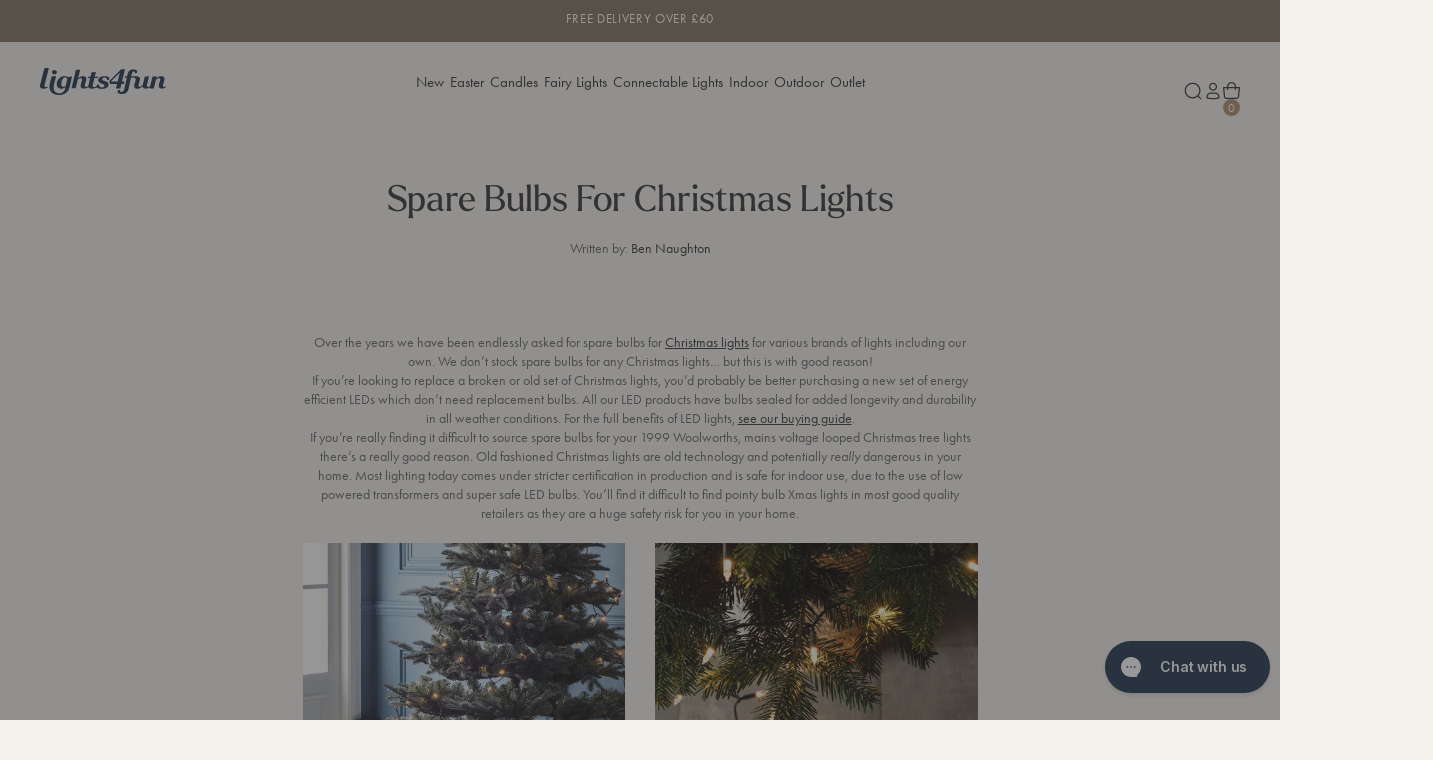

--- FILE ---
content_type: text/html; charset=utf-8
request_url: https://www.lights4fun.co.uk/blogs/home/spare-bulbs-for-your-old-christmas-lights
body_size: 74871
content:















<!doctype html>
<html lang="en-gb">
  <head>
	<!--<script src="//www.lights4fun.co.uk/cdn/shop/files/pandectes-rules.js?v=7219692116865076547"></script> //disabled 05.11.25 -->
	
    <meta charset="utf-8">
    <meta http-equiv="X-UA-Compatible" content="IE=edge">
    <meta name="viewport" content="width=device-width,initial-scale=1">
    <meta name="theme-color" content=""><meta name="google-site-verification" content="mccKgNsLHfGFZSOVTXa6a2g6MD8vXw60aZNwClJWask">
      <meta name="google-site-verification" content="FW7OBalDgQlECtf8w1i9vfYYAgfy5ekjoCWF4Lcl4RM" /><link rel="preconnect" href="https://cdn.shopify.com" crossorigin><link rel="alternate" href="https://www.lights4fun.co.uk/blogs/home/spare-bulbs-for-your-old-christmas-lights" hreflang="en"/><link rel="alternate" href="https://www.lights4fun.co.uk/blogs/home/spare-bulbs-for-your-old-christmas-lights" hreflang="x-default"/><link rel="canonical" href="https://www.lights4fun.co.uk/blogs/home/spare-bulbs-for-your-old-christmas-lights" /><link rel="icon" type="image/png" href="//www.lights4fun.co.uk/cdn/shop/files/Theme_Favicon_32x32-01_32x32_4a5563d6-35da-498a-856f-a467eff00e3a.png?crop=center&height=16&v=1694172198&width=16" sizes="16x16" /><link rel="shortcut icon" type="image/png" href="//www.lights4fun.co.uk/cdn/shop/files/Theme_Favicon_32x32-01_32x32_4a5563d6-35da-498a-856f-a467eff00e3a.png?crop=center&height=32&v=1694172198&width=32" sizes="32x32" /><link rel="icon" type="image/png" href="//www.lights4fun.co.uk/cdn/shop/files/Theme_Favicon_32x32-01_32x32_4a5563d6-35da-498a-856f-a467eff00e3a.png?crop=center&height=194&v=1694172198&width=194" sizes="194x194" /><link rel="manifest" href="//www.lights4fun.co.uk/cdn/shop/t/711/assets/site.webmanifest.json?v=56584261978225383571768212698" />

<meta name="apple-mobile-web-app-title" content="Lights4fun.co.uk" />
<meta name="application-name" content="Lights4fun.co.uk" />
<meta name="msapplication-TileColor" content="" />
<meta name="msapplication-config" content="//www.lights4fun.co.uk/cdn/shop/t/711/assets/browserconfig.xml?v=199534" />
<meta name="theme-color" content="" />
<title>Spare Bulbs For Christmas Lights</title><meta name="description" content="Over the years we have been endlessly asked for spare bulbs for Christmas lights for various brands of lights including our own. We don’t stock spare bulbs for any Christmas lights… but this is with good reason! If you’re looking to replace a broken or old set of Christmas lights, you’d probably be better purchasing a "><meta property="og:site_name" content="Lights4fun.co.uk">
<meta property="og:url" content="https://www.lights4fun.co.uk/blogs/home/spare-bulbs-for-your-old-christmas-lights">
<meta property="og:title" content="Spare Bulbs For Christmas Lights">
<meta property="og:type" content="article">
<meta property="og:description" content="Over the years we have been endlessly asked for spare bulbs for Christmas lights for various brands of lights including our own. We don’t stock spare bulbs for any Christmas lights… but this is with good reason! If you’re looking to replace a broken or old set of Christmas lights, you’d probably be better purchasing a "><meta property="og:image" content="http://www.lights4fun.co.uk/cdn/shop/articles/unnamed_bbc9d65d-b7ee-45b2-836b-1ef3c9662e40.jpg?v=1638367581&width=500">
  <meta property="og:image:secure_url" content="https://www.lights4fun.co.uk/cdn/shop/articles/unnamed_bbc9d65d-b7ee-45b2-836b-1ef3c9662e40.jpg?v=1638367581&width=500">
  <meta property="og:image:width" content="500">
  <meta property="og:image:height" content="500"><meta name="twitter:site" content="@Lights4fun"><meta name="twitter:card" content="summary_large_image">
<meta name="twitter:title" content="Spare Bulbs For Christmas Lights">
<meta name="twitter:description" content="Over the years we have been endlessly asked for spare bulbs for Christmas lights for various brands of lights including our own. We don’t stock spare bulbs for any Christmas lights… but this is with good reason! If you’re looking to replace a broken or old set of Christmas lights, you’d probably be better purchasing a ">
<script>
  window.BAO = window.BAO || {}
  window.theme = window.theme || {}

  document.documentElement.classList.remove('util-NoJs')

  window.BAO.appConfig = {
    yotpo: {
      starRatingWidgetId: "492482",
    },
  }

  window.theme = {
    isDevTheme: false,
    moneyFormat: "£{{amount}}",
    isTradeCustomer: false,
    vatRate: 1.2,
    strings: {
      addToCart: "Add To Bag",
      soldOut: "Sold out",
      unavailable: "Unavailable",
      selectPowerSource: "Select power source",
      search_url: "\/pages\/search-results",
      currency: {
        symbol: "£"
      },
      accessibility: {
        close: "Close",
        navigate_to: "Navigate to: {{ destination }}"
      },
      quicksearch: {
        headings: {
          popular_collections: "Popular Collections",
          useful_pages: "Useful Pages",
          recommended_collections: "Recommended Collections",
          suggested_collections: "Suggested Collections",
          suggested_pages: "Suggested Pages",
          product_results: "Product Results {{ count }}",
        },
        results: {
          view_all_results: "View All Results",
          no_results_found: "No Results Found",
        }
      },
      pagination: {
        products: "products",
        count: "{{ current }} of {{ total }} {{ items }} shown",
        loadMore: "Load More",
        showingAllProducts: "Showing All Products",
        showingAllArticles: "Showing All Articles",
        showingAllCollections: "Showing All Collections",
        showingAllResults: "Showing All Results"
      },
      search_results_template: {
        no_results: "No results found",
        showing_results: "Showing {{ count }} results for \u0026#39;{{ term }}\u0026#39;",
        spelling_corrected: "No products found for \u0026#39;{{ original_query }}\u0026#39;, showing results for \u0026#39;{{ query }}\u0026#39; instead.",
        partial_match: "No products exactly match \u0026#39;{{ query }}\u0026#39;, showing results that partially match instead.",
        facets: {
          highest_price: "The highest price is {{ price }}",
          from: "From",
          to: "To",
          clear_all: "Clear All",
          reset: "Reset",
          sort_by_label: "Sort by:"
        }
      },
      trade: {
        inc_vat: "Inc. VAT",
        exc_vat: "Ex. VAT"
      },
      product: {
        percent_off: "Translation missing: en-gb.products.product.percent_off",
        price: {
          regular_price: "Regular price",
          sale_price: "Sale price",
          from_price_html: "From {{ price }}"
        },fallbackImage: "\/\/www.lights4fun.co.uk\/cdn\/shop\/files\/fallback-min.jpg?v=1694173250\u0026width=860",labels: {
          sale: "Sale",
          value_off: "{{ amount }} OFF",
          percentage_off: "{{ amount }}% OFF",
          low_stock: "Low Stock",
          new: "New",
          coming_soon: "Coming Soon",
          coming_back_soon: "Coming Back Soon",
          out_of_stock: "Out of Stock"
        },
        display_new_label: true,
        hover_label_background_colour: "#7f705d",
        hover_label_content_colour: "light"
      },
    }
  }

  
</script>

<link rel="stylesheet" href="https://use.typekit.net/xaw4nik.css"><script src="//www.lights4fun.co.uk/cdn/shop/t/711/assets/vendor-custom-element-polyfill.js?v=47507891713434970541768212702" type="module"></script>

<script src="https://cdn.shopify.com/s/shopify/shopify_common.js" defer></script>

<script src="//www.lights4fun.co.uk/cdn/shop/t/711/assets/bao.js?v=126815503634931673621768212633" type="module"></script>
<script src="//www.lights4fun.co.uk/cdn/shop/t/711/assets/bao-utils.js?v=19688851458439489031768212633" type="module"></script>
<script src="//www.lights4fun.co.uk/cdn/shop/t/711/assets/bao-reactive-state.js?v=5022987548164089931768212632" type="module"></script>
<script src="//www.lights4fun.co.uk/cdn/shop/t/711/assets/bao-cycler.js?v=21525716723937485251768212630" type="module"></script>
<script src="//www.lights4fun.co.uk/cdn/shop/t/711/assets/bao-listeners.js?v=133500570216911661401768212631" type="module"></script>
<script src="//www.lights4fun.co.uk/cdn/shop/t/711/assets/bao-media.js?v=85518909788660363831768212632" type="module"></script>
<script src="//www.lights4fun.co.uk/cdn/shop/t/711/assets/bao-event-bus.js?v=120213979582113567311768212631" type="module"></script>
<script src="//www.lights4fun.co.uk/cdn/shop/t/711/assets/bao-custom-element.js?v=129692679640639101421768212630" type="module"></script>
<script src="//www.lights4fun.co.uk/cdn/shop/t/711/assets/bao-details-disclosure.js?v=75718277762601428951768212631" type="module"></script>
<script src="//www.lights4fun.co.uk/cdn/shop/t/711/assets/bao-carousel.js?v=9203916092894283941768212629" type="module"></script>
<script src="//www.lights4fun.co.uk/cdn/shop/t/711/assets/bao-accordion.js?v=170163426405111551441768212629" type="module"></script>

<script src="//www.lights4fun.co.uk/cdn/shop/t/711/assets/global.js?v=2025010367735658891768212650" type="module"></script>
<script src="//www.lights4fun.co.uk/cdn/shop/t/711/assets/bao-events.js?v=19397034209263432751768212631" type="module"></script>
<script src="//www.lights4fun.co.uk/cdn/shop/t/711/assets/bao-section-rendering.js?v=126370614356597038821768212633" type="module"></script>
<script src="//www.lights4fun.co.uk/cdn/shop/t/711/assets/bao-cart.js?v=14441852088377699581768212630" type="module"></script>
<script src="//www.lights4fun.co.uk/cdn/shop/t/711/assets/cart-count.js?v=77541946719085181411768212635" type="module"></script>
<script src="//www.lights4fun.co.uk/cdn/shop/t/711/assets/lazy-video.js?v=121058377757405751111768212655" type="module"></script>
<script src="//www.lights4fun.co.uk/cdn/shop/t/711/assets/product-form.js?v=50047496643874446171768212665" type="module"></script>
<script src="//www.lights4fun.co.uk/cdn/shop/t/711/assets/quantity-adjuster.js?v=155642904276754785981768212680" type="module"></script>
<script src="//www.lights4fun.co.uk/cdn/shop/t/711/assets/cart-item.js?v=65472671756038270251768212636" type="module"></script><script src="//www.lights4fun.co.uk/cdn/shop/t/711/assets/volume-boost.js?v=183723579164464563491768212703" type="module"></script><script>
  window.routes = {
    cart_add_url: '/cart/add',
    cart_change_url: '/cart/change',
    cart_update_url: '/cart/update',

    cartAddUrl: '/cart/add',
    cartChangeUrl: '/cart/change',
    cartUpdateUrl: '/cart/update',
  }

  window.product_labels = {
    new: {
      background: "#ede6de",
      color: "#3d4031",
    },
    low: {
      background: "#b08d6b",
      color: "#ffffff",
    },
    fast: {
      background: "#ede6de",
      color: "#3d4031",
    },
    sold_out: {
      background: "#3d4031",
      color: "#ffffff",
    }
  }
</script>

<script>
  window.addEventListener('load', () => {
    const hiddenUntilLoaded = Array.from(document.querySelectorAll('.util-HideUntilLoaded'))

    hiddenUntilLoaded.forEach(el => el.classList.remove('util-HideUntilLoaded'))
  })

  window.addEventListener('resize', measureInnerHeight)
  measureInnerHeight()

  function measureInnerHeight () {
    document.documentElement.style.setProperty('--InnerHeight', `${window.innerHeight}px`)
  }
</script>
<link href="//www.lights4fun.co.uk/cdn/shop/t/711/assets/sanitize-evergreen.css?v=56979917307373572541768212682" as="style" rel="preload"><link href="//www.lights4fun.co.uk/cdn/shop/t/711/assets/layout.css?v=103843091558915391691768212655" as="style" rel="preload"><style>
  
    /*
    |--------------------------------------------------------------------------
    | Theme defined properties
    |--------------------------------------------------------------------------
    |
    */
    :root {
      --ThemeColor_Accent: #7f705d;
    }
  

  /*
  |--------------------------------------------------------------------------
  | Default styles
  |--------------------------------------------------------------------------
  |
  */
  :where(.drw-Drawer, .drw-Drawers_Backdrop) {
    opacity: 0;
    visibility: hidden;
  }

  :where(.drw-Drawer-fromRight) {
    inset-inline-end: 0;

    transform: translateX(100%);
  }

  :where(.drw-Drawer-fromLeft) {
    inset-inline-start: 0;

    transform: translateX(-100%);
  }
  :where([data-module-drawers-move-me]) {
    display: none;
  }
</style><link href="//www.lights4fun.co.uk/cdn/shop/t/711/assets/sanitize-evergreen.css?v=56979917307373572541768212682" rel="stylesheet" type="text/css" media="all" /><link href="//www.lights4fun.co.uk/cdn/shop/t/711/assets/define.css?v=120096805335147413961768212645" rel="stylesheet" type="text/css" media="all" /><link href="//www.lights4fun.co.uk/cdn/shop/t/711/assets/utilities.css?v=126478843476620860001768212702" rel="stylesheet" type="text/css" media="all" /><link href="//www.lights4fun.co.uk/cdn/shop/t/711/assets/layout.css?v=103843091558915391691768212655" rel="stylesheet" type="text/css" media="all" /><link href="//www.lights4fun.co.uk/cdn/shop/t/711/assets/font-size.css?v=57083026475428027611768212647" rel="stylesheet" type="text/css" media="all" /><link href="//www.lights4fun.co.uk/cdn/shop/t/711/assets/responsive-image.css?v=36536334830474170711768212680" rel="stylesheet" type="text/css" media="all" /><link href="//www.lights4fun.co.uk/cdn/shop/t/711/assets/responsive-media.css?v=180615381121001767691768212680" rel="stylesheet" type="text/css" media="all" /><link href="//www.lights4fun.co.uk/cdn/shop/t/711/assets/buttons.css?v=23209757559772821101768212635" rel="stylesheet" type="text/css" media="all" /><link href="//www.lights4fun.co.uk/cdn/shop/t/711/assets/form.css?v=100110492625599224321768212649" rel="stylesheet" type="text/css" media="all" /><link href="//www.lights4fun.co.uk/cdn/shop/t/711/assets/rich-text.css?v=5540061141545601781768212681" rel="stylesheet" type="text/css" media="all" /><link href="//www.lights4fun.co.uk/cdn/shop/t/711/assets/section.css?v=34123354381509314271768212696" rel="stylesheet" type="text/css" media="all" /><link href="//www.lights4fun.co.uk/cdn/shop/t/711/assets/product-card.css?v=9995149667629682461768212663" rel="stylesheet" type="text/css" media="all" /><link href="//www.lights4fun.co.uk/cdn/shop/t/711/assets/collection-card.css?v=46419613565380832401768212639" rel="stylesheet" type="text/css" media="all" /><link href="//www.lights4fun.co.uk/cdn/shop/t/711/assets/quantity-adjuster.css?v=149195344745314870051768212679" rel="stylesheet" type="text/css" media="all" /><link href="//www.lights4fun.co.uk/cdn/shop/t/711/assets/modal-modal.css?v=115834959362582782981768212656" rel="stylesheet" type="text/css" media="all" /><link href="//www.lights4fun.co.uk/cdn/shop/t/711/assets/app-overrides.css?v=145301595397134038471768212625" rel="stylesheet" type="text/css" media="all" /><link href="//www.lights4fun.co.uk/cdn/shop/t/711/assets/breadcrumb.css?v=100154231772633409801768212634" rel="stylesheet" type="text/css" media="all" /><link
  rel="stylesheet"
  href="https://cdn.skypack.dev/-/keen-slider@v6.6.10-6UolF5LZuIaZoDlY8wmT/dist=es2019,mode=raw/keen-slider.min.css"
  media="print"
  onload="this.media='all'"
>
<noscript><link rel="stylesheet" href="https://cdn.skypack.dev/-/keen-slider@v6.6.10-6UolF5LZuIaZoDlY8wmT/dist=es2019,mode=raw/keen-slider.min.css" media="all" /></noscript>

<style>.util-Background-amber {
      --Background: #ffbf00;
    }.util-Background-blue {
      --Background: #2986cc;
    }.util-Background-black {
      --Background: #000000;
    }.util-Background-brown {
      --Background: #b45f06;
    }.util-Background-clear {
      --Background: #f3f6f4;
    }.util-Background-copper {
      --Background: #b87333;
    }.util-Background-cream {
      --Background: #fffdd0;
    }.util-Background-dark-green {
      --Background: #056005;
    }.util-Background-green {
      --Background: #6aa84f;
    }.util-Background-gold {
      --Background: #d4af37;
    }.util-Background-grey {
      --Background: #999999;
    }.util-Background-orange {
      --Background: #ffa500;
    }.util-Background-pink {
      --Background: #ffc0cb;
    }.util-Background-purple {
      --Background: #800080;
    }.util-Background-red {
      --Background: #ff0000;
    }.util-Background-rose-gold {
      --Background: #b76e79;
    }.util-Background-traditional-warm-white {
      --Background: #f7e2a6;
    }.util-Background-silver {
      --Background: #c0c0c0;
    }.util-Background-warm-white {
      --Background: #f7e2a6;
    }.util-Background-warm-white-white {
      --Background: #ffffff;
    }.util-Background-white {
      --Background: #ffffff;
    }.util-Background-yellow {
      --Background: #f9e709;
    }.util-Background-multi-coloured,
  .util-Background-multicolore,
  .util-Background-mehrfarbig {
    --Background: url(//www.lights4fun.co.uk/cdn/shop/t/711/assets/multi-coloured-icon-min_1024x1024.jpg?v=133137777392403878171768212656);
  }
</style>

  <script>window.performance && window.performance.mark && window.performance.mark('shopify.content_for_header.start');</script><meta id="shopify-digital-wallet" name="shopify-digital-wallet" content="/9250963518/digital_wallets/dialog">
<meta name="shopify-checkout-api-token" content="6762268de364460ccd6d67be8d4bbeb7">
<meta id="in-context-paypal-metadata" data-shop-id="9250963518" data-venmo-supported="false" data-environment="production" data-locale="en_US" data-paypal-v4="true" data-currency="GBP">
<link rel="alternate" type="application/atom+xml" title="Feed" href="/blogs/home.atom" />
<script async="async" src="/checkouts/internal/preloads.js?locale=en-GB"></script>
<link rel="preconnect" href="https://shop.app" crossorigin="anonymous">
<script async="async" src="https://shop.app/checkouts/internal/preloads.js?locale=en-GB&shop_id=9250963518" crossorigin="anonymous"></script>
<script id="apple-pay-shop-capabilities" type="application/json">{"shopId":9250963518,"countryCode":"GB","currencyCode":"GBP","merchantCapabilities":["supports3DS"],"merchantId":"gid:\/\/shopify\/Shop\/9250963518","merchantName":"Lights4fun.co.uk","requiredBillingContactFields":["postalAddress","email"],"requiredShippingContactFields":["postalAddress","email"],"shippingType":"shipping","supportedNetworks":["visa","maestro","masterCard","amex","discover","elo"],"total":{"type":"pending","label":"Lights4fun.co.uk","amount":"1.00"},"shopifyPaymentsEnabled":true,"supportsSubscriptions":true}</script>
<script id="shopify-features" type="application/json">{"accessToken":"6762268de364460ccd6d67be8d4bbeb7","betas":["rich-media-storefront-analytics"],"domain":"www.lights4fun.co.uk","predictiveSearch":true,"shopId":9250963518,"locale":"en"}</script>
<script>var Shopify = Shopify || {};
Shopify.shop = "lights4fun.myshopify.com";
Shopify.locale = "en-gb";
Shopify.currency = {"active":"GBP","rate":"1.0"};
Shopify.country = "GB";
Shopify.theme = {"name":"Post January Sale Theme","id":148753875127,"schema_name":"By Association Only","schema_version":"1.0.0","theme_store_id":null,"role":"main"};
Shopify.theme.handle = "null";
Shopify.theme.style = {"id":null,"handle":null};
Shopify.cdnHost = "www.lights4fun.co.uk/cdn";
Shopify.routes = Shopify.routes || {};
Shopify.routes.root = "/";</script>
<script type="module">!function(o){(o.Shopify=o.Shopify||{}).modules=!0}(window);</script>
<script>!function(o){function n(){var o=[];function n(){o.push(Array.prototype.slice.apply(arguments))}return n.q=o,n}var t=o.Shopify=o.Shopify||{};t.loadFeatures=n(),t.autoloadFeatures=n()}(window);</script>
<script>
  window.ShopifyPay = window.ShopifyPay || {};
  window.ShopifyPay.apiHost = "shop.app\/pay";
  window.ShopifyPay.redirectState = null;
</script>
<script id="shop-js-analytics" type="application/json">{"pageType":"article"}</script>
<script defer="defer" async type="module" src="//www.lights4fun.co.uk/cdn/shopifycloud/shop-js/modules/v2/client.init-shop-cart-sync_BT-GjEfc.en.esm.js"></script>
<script defer="defer" async type="module" src="//www.lights4fun.co.uk/cdn/shopifycloud/shop-js/modules/v2/chunk.common_D58fp_Oc.esm.js"></script>
<script defer="defer" async type="module" src="//www.lights4fun.co.uk/cdn/shopifycloud/shop-js/modules/v2/chunk.modal_xMitdFEc.esm.js"></script>
<script type="module">
  await import("//www.lights4fun.co.uk/cdn/shopifycloud/shop-js/modules/v2/client.init-shop-cart-sync_BT-GjEfc.en.esm.js");
await import("//www.lights4fun.co.uk/cdn/shopifycloud/shop-js/modules/v2/chunk.common_D58fp_Oc.esm.js");
await import("//www.lights4fun.co.uk/cdn/shopifycloud/shop-js/modules/v2/chunk.modal_xMitdFEc.esm.js");

  window.Shopify.SignInWithShop?.initShopCartSync?.({"fedCMEnabled":true,"windoidEnabled":true});

</script>
<script>
  window.Shopify = window.Shopify || {};
  if (!window.Shopify.featureAssets) window.Shopify.featureAssets = {};
  window.Shopify.featureAssets['shop-js'] = {"shop-cart-sync":["modules/v2/client.shop-cart-sync_DZOKe7Ll.en.esm.js","modules/v2/chunk.common_D58fp_Oc.esm.js","modules/v2/chunk.modal_xMitdFEc.esm.js"],"init-fed-cm":["modules/v2/client.init-fed-cm_B6oLuCjv.en.esm.js","modules/v2/chunk.common_D58fp_Oc.esm.js","modules/v2/chunk.modal_xMitdFEc.esm.js"],"shop-cash-offers":["modules/v2/client.shop-cash-offers_D2sdYoxE.en.esm.js","modules/v2/chunk.common_D58fp_Oc.esm.js","modules/v2/chunk.modal_xMitdFEc.esm.js"],"shop-login-button":["modules/v2/client.shop-login-button_QeVjl5Y3.en.esm.js","modules/v2/chunk.common_D58fp_Oc.esm.js","modules/v2/chunk.modal_xMitdFEc.esm.js"],"pay-button":["modules/v2/client.pay-button_DXTOsIq6.en.esm.js","modules/v2/chunk.common_D58fp_Oc.esm.js","modules/v2/chunk.modal_xMitdFEc.esm.js"],"shop-button":["modules/v2/client.shop-button_DQZHx9pm.en.esm.js","modules/v2/chunk.common_D58fp_Oc.esm.js","modules/v2/chunk.modal_xMitdFEc.esm.js"],"avatar":["modules/v2/client.avatar_BTnouDA3.en.esm.js"],"init-windoid":["modules/v2/client.init-windoid_CR1B-cfM.en.esm.js","modules/v2/chunk.common_D58fp_Oc.esm.js","modules/v2/chunk.modal_xMitdFEc.esm.js"],"init-shop-for-new-customer-accounts":["modules/v2/client.init-shop-for-new-customer-accounts_C_vY_xzh.en.esm.js","modules/v2/client.shop-login-button_QeVjl5Y3.en.esm.js","modules/v2/chunk.common_D58fp_Oc.esm.js","modules/v2/chunk.modal_xMitdFEc.esm.js"],"init-shop-email-lookup-coordinator":["modules/v2/client.init-shop-email-lookup-coordinator_BI7n9ZSv.en.esm.js","modules/v2/chunk.common_D58fp_Oc.esm.js","modules/v2/chunk.modal_xMitdFEc.esm.js"],"init-shop-cart-sync":["modules/v2/client.init-shop-cart-sync_BT-GjEfc.en.esm.js","modules/v2/chunk.common_D58fp_Oc.esm.js","modules/v2/chunk.modal_xMitdFEc.esm.js"],"shop-toast-manager":["modules/v2/client.shop-toast-manager_DiYdP3xc.en.esm.js","modules/v2/chunk.common_D58fp_Oc.esm.js","modules/v2/chunk.modal_xMitdFEc.esm.js"],"init-customer-accounts":["modules/v2/client.init-customer-accounts_D9ZNqS-Q.en.esm.js","modules/v2/client.shop-login-button_QeVjl5Y3.en.esm.js","modules/v2/chunk.common_D58fp_Oc.esm.js","modules/v2/chunk.modal_xMitdFEc.esm.js"],"init-customer-accounts-sign-up":["modules/v2/client.init-customer-accounts-sign-up_iGw4briv.en.esm.js","modules/v2/client.shop-login-button_QeVjl5Y3.en.esm.js","modules/v2/chunk.common_D58fp_Oc.esm.js","modules/v2/chunk.modal_xMitdFEc.esm.js"],"shop-follow-button":["modules/v2/client.shop-follow-button_CqMgW2wH.en.esm.js","modules/v2/chunk.common_D58fp_Oc.esm.js","modules/v2/chunk.modal_xMitdFEc.esm.js"],"checkout-modal":["modules/v2/client.checkout-modal_xHeaAweL.en.esm.js","modules/v2/chunk.common_D58fp_Oc.esm.js","modules/v2/chunk.modal_xMitdFEc.esm.js"],"shop-login":["modules/v2/client.shop-login_D91U-Q7h.en.esm.js","modules/v2/chunk.common_D58fp_Oc.esm.js","modules/v2/chunk.modal_xMitdFEc.esm.js"],"lead-capture":["modules/v2/client.lead-capture_BJmE1dJe.en.esm.js","modules/v2/chunk.common_D58fp_Oc.esm.js","modules/v2/chunk.modal_xMitdFEc.esm.js"],"payment-terms":["modules/v2/client.payment-terms_Ci9AEqFq.en.esm.js","modules/v2/chunk.common_D58fp_Oc.esm.js","modules/v2/chunk.modal_xMitdFEc.esm.js"]};
</script>
<script>(function() {
  var isLoaded = false;
  function asyncLoad() {
    if (isLoaded) return;
    isLoaded = true;
    var urls = ["https:\/\/cdn.shipup.co\/latest_v2\/shipup-shopify.js?shop=lights4fun.myshopify.com","\/\/staticw2.yotpo.com\/Yf269YDiTduWJJHBjdBjm6qUw0CFsYI54ELTpBrL\/widget.js?shop=lights4fun.myshopify.com","https:\/\/wisepops.net\/loader.js?v=2\u0026h=e8uc5n2oag\u0026shop=lights4fun.myshopify.com","https:\/\/dr4qe3ddw9y32.cloudfront.net\/awin-shopify-integration-code.js?aid=1531\u0026v=shopifyApp_5.2.5\u0026ts=1768385787896\u0026shop=lights4fun.myshopify.com","https:\/\/cdn.attn.tv\/lights4f\/dtag.js?shop=lights4fun.myshopify.com","https:\/\/widgetic.com\/sdk\/sdk.js?shop=lights4fun.myshopify.com","https:\/\/na.shgcdn3.com\/pixel-collector.js?shop=lights4fun.myshopify.com","https:\/\/ecommplugins-scripts.trustpilot.com\/v2.1\/js\/header.min.js?settings=eyJrZXkiOiJjcWFMbkJqZmhnaUZ2SlJvIiwicyI6InNrdSJ9\u0026v=2.5\u0026shop=lights4fun.myshopify.com","https:\/\/ecommplugins-scripts.trustpilot.com\/v2.1\/js\/success.min.js?settings=eyJrZXkiOiJjcWFMbkJqZmhnaUZ2SlJvIiwicyI6InNrdSIsInQiOlsib3JkZXJzL2Z1bGZpbGxlZCJdLCJ2IjoiIiwiYSI6IiJ9\u0026shop=lights4fun.myshopify.com","https:\/\/ecommplugins-trustboxsettings.trustpilot.com\/lights4fun.myshopify.com.js?settings=1755164339021\u0026shop=lights4fun.myshopify.com","https:\/\/widget.trustpilot.com\/bootstrap\/v5\/tp.widget.sync.bootstrap.min.js?shop=lights4fun.myshopify.com","https:\/\/ls.dycdn.net\/gfgnnum0.js?shop=lights4fun.myshopify.com","\/\/backinstock.useamp.com\/widget\/22306_1767154941.js?category=bis\u0026v=6\u0026shop=lights4fun.myshopify.com","https:\/\/s3.eu-west-1.amazonaws.com\/production-klarna-il-shopify-osm\/a0a90c8788fe7d95e5ba69e3f9112608bb042b37\/lights4fun.myshopify.com-1768222419425.js?shop=lights4fun.myshopify.com"];
    for (var i = 0; i < urls.length; i++) {
      var s = document.createElement('script');
      s.type = 'text/javascript';
      s.async = true;
      s.src = urls[i];
      var x = document.getElementsByTagName('script')[0];
      x.parentNode.insertBefore(s, x);
    }
  };
  if(window.attachEvent) {
    window.attachEvent('onload', asyncLoad);
  } else {
    window.addEventListener('load', asyncLoad, false);
  }
})();</script>
<script id="__st">var __st={"a":9250963518,"offset":0,"reqid":"3159a001-a275-4092-b5e4-a8ab2703db60-1769313144","pageurl":"www.lights4fun.co.uk\/blogs\/home\/spare-bulbs-for-your-old-christmas-lights","s":"articles-30865981502","u":"ae2937f1c638","p":"article","rtyp":"article","rid":30865981502};</script>
<script>window.ShopifyPaypalV4VisibilityTracking = true;</script>
<script id="captcha-bootstrap">!function(){'use strict';const t='contact',e='account',n='new_comment',o=[[t,t],['blogs',n],['comments',n],[t,'customer']],c=[[e,'customer_login'],[e,'guest_login'],[e,'recover_customer_password'],[e,'create_customer']],r=t=>t.map((([t,e])=>`form[action*='/${t}']:not([data-nocaptcha='true']) input[name='form_type'][value='${e}']`)).join(','),a=t=>()=>t?[...document.querySelectorAll(t)].map((t=>t.form)):[];function s(){const t=[...o],e=r(t);return a(e)}const i='password',u='form_key',d=['recaptcha-v3-token','g-recaptcha-response','h-captcha-response',i],f=()=>{try{return window.sessionStorage}catch{return}},m='__shopify_v',_=t=>t.elements[u];function p(t,e,n=!1){try{const o=window.sessionStorage,c=JSON.parse(o.getItem(e)),{data:r}=function(t){const{data:e,action:n}=t;return t[m]||n?{data:e,action:n}:{data:t,action:n}}(c);for(const[e,n]of Object.entries(r))t.elements[e]&&(t.elements[e].value=n);n&&o.removeItem(e)}catch(o){console.error('form repopulation failed',{error:o})}}const l='form_type',E='cptcha';function T(t){t.dataset[E]=!0}const w=window,h=w.document,L='Shopify',v='ce_forms',y='captcha';let A=!1;((t,e)=>{const n=(g='f06e6c50-85a8-45c8-87d0-21a2b65856fe',I='https://cdn.shopify.com/shopifycloud/storefront-forms-hcaptcha/ce_storefront_forms_captcha_hcaptcha.v1.5.2.iife.js',D={infoText:'Protected by hCaptcha',privacyText:'Privacy',termsText:'Terms'},(t,e,n)=>{const o=w[L][v],c=o.bindForm;if(c)return c(t,g,e,D).then(n);var r;o.q.push([[t,g,e,D],n]),r=I,A||(h.body.append(Object.assign(h.createElement('script'),{id:'captcha-provider',async:!0,src:r})),A=!0)});var g,I,D;w[L]=w[L]||{},w[L][v]=w[L][v]||{},w[L][v].q=[],w[L][y]=w[L][y]||{},w[L][y].protect=function(t,e){n(t,void 0,e),T(t)},Object.freeze(w[L][y]),function(t,e,n,w,h,L){const[v,y,A,g]=function(t,e,n){const i=e?o:[],u=t?c:[],d=[...i,...u],f=r(d),m=r(i),_=r(d.filter((([t,e])=>n.includes(e))));return[a(f),a(m),a(_),s()]}(w,h,L),I=t=>{const e=t.target;return e instanceof HTMLFormElement?e:e&&e.form},D=t=>v().includes(t);t.addEventListener('submit',(t=>{const e=I(t);if(!e)return;const n=D(e)&&!e.dataset.hcaptchaBound&&!e.dataset.recaptchaBound,o=_(e),c=g().includes(e)&&(!o||!o.value);(n||c)&&t.preventDefault(),c&&!n&&(function(t){try{if(!f())return;!function(t){const e=f();if(!e)return;const n=_(t);if(!n)return;const o=n.value;o&&e.removeItem(o)}(t);const e=Array.from(Array(32),(()=>Math.random().toString(36)[2])).join('');!function(t,e){_(t)||t.append(Object.assign(document.createElement('input'),{type:'hidden',name:u})),t.elements[u].value=e}(t,e),function(t,e){const n=f();if(!n)return;const o=[...t.querySelectorAll(`input[type='${i}']`)].map((({name:t})=>t)),c=[...d,...o],r={};for(const[a,s]of new FormData(t).entries())c.includes(a)||(r[a]=s);n.setItem(e,JSON.stringify({[m]:1,action:t.action,data:r}))}(t,e)}catch(e){console.error('failed to persist form',e)}}(e),e.submit())}));const S=(t,e)=>{t&&!t.dataset[E]&&(n(t,e.some((e=>e===t))),T(t))};for(const o of['focusin','change'])t.addEventListener(o,(t=>{const e=I(t);D(e)&&S(e,y())}));const B=e.get('form_key'),M=e.get(l),P=B&&M;t.addEventListener('DOMContentLoaded',(()=>{const t=y();if(P)for(const e of t)e.elements[l].value===M&&p(e,B);[...new Set([...A(),...v().filter((t=>'true'===t.dataset.shopifyCaptcha))])].forEach((e=>S(e,t)))}))}(h,new URLSearchParams(w.location.search),n,t,e,['guest_login'])})(!0,!1)}();</script>
<script integrity="sha256-4kQ18oKyAcykRKYeNunJcIwy7WH5gtpwJnB7kiuLZ1E=" data-source-attribution="shopify.loadfeatures" defer="defer" src="//www.lights4fun.co.uk/cdn/shopifycloud/storefront/assets/storefront/load_feature-a0a9edcb.js" crossorigin="anonymous"></script>
<script crossorigin="anonymous" defer="defer" src="//www.lights4fun.co.uk/cdn/shopifycloud/storefront/assets/shopify_pay/storefront-65b4c6d7.js?v=20250812"></script>
<script data-source-attribution="shopify.dynamic_checkout.dynamic.init">var Shopify=Shopify||{};Shopify.PaymentButton=Shopify.PaymentButton||{isStorefrontPortableWallets:!0,init:function(){window.Shopify.PaymentButton.init=function(){};var t=document.createElement("script");t.src="https://www.lights4fun.co.uk/cdn/shopifycloud/portable-wallets/latest/portable-wallets.en.js",t.type="module",document.head.appendChild(t)}};
</script>
<script data-source-attribution="shopify.dynamic_checkout.buyer_consent">
  function portableWalletsHideBuyerConsent(e){var t=document.getElementById("shopify-buyer-consent"),n=document.getElementById("shopify-subscription-policy-button");t&&n&&(t.classList.add("hidden"),t.setAttribute("aria-hidden","true"),n.removeEventListener("click",e))}function portableWalletsShowBuyerConsent(e){var t=document.getElementById("shopify-buyer-consent"),n=document.getElementById("shopify-subscription-policy-button");t&&n&&(t.classList.remove("hidden"),t.removeAttribute("aria-hidden"),n.addEventListener("click",e))}window.Shopify?.PaymentButton&&(window.Shopify.PaymentButton.hideBuyerConsent=portableWalletsHideBuyerConsent,window.Shopify.PaymentButton.showBuyerConsent=portableWalletsShowBuyerConsent);
</script>
<script data-source-attribution="shopify.dynamic_checkout.cart.bootstrap">document.addEventListener("DOMContentLoaded",(function(){function t(){return document.querySelector("shopify-accelerated-checkout-cart, shopify-accelerated-checkout")}if(t())Shopify.PaymentButton.init();else{new MutationObserver((function(e,n){t()&&(Shopify.PaymentButton.init(),n.disconnect())})).observe(document.body,{childList:!0,subtree:!0})}}));
</script>
<link id="shopify-accelerated-checkout-styles" rel="stylesheet" media="screen" href="https://www.lights4fun.co.uk/cdn/shopifycloud/portable-wallets/latest/accelerated-checkout-backwards-compat.css" crossorigin="anonymous">
<style id="shopify-accelerated-checkout-cart">
        #shopify-buyer-consent {
  margin-top: 1em;
  display: inline-block;
  width: 100%;
}

#shopify-buyer-consent.hidden {
  display: none;
}

#shopify-subscription-policy-button {
  background: none;
  border: none;
  padding: 0;
  text-decoration: underline;
  font-size: inherit;
  cursor: pointer;
}

#shopify-subscription-policy-button::before {
  box-shadow: none;
}

      </style>

<script>window.performance && window.performance.mark && window.performance.mark('shopify.content_for_header.end');</script>
  



  <script type="text/javascript">
    window.__shgProducts = window.__shgProducts || {};
    
      
      
    
  </script>



  <script type="text/javascript">
    
      window.__shgMoneyFormat = window.__shgMoneyFormat || {"GBP":{"currency":"GBP","currency_symbol":"£","currency_symbol_location":"left","decimal_places":2,"decimal_separator":".","thousands_separator":","}};
    
    window.__shgCurrentCurrencyCode = window.__shgCurrentCurrencyCode || {
      currency: "GBP",
      currency_symbol: "£",
      decimal_separator: ".",
      thousands_separator: ",",
      decimal_places: 2,
      currency_symbol_location: "left"
    };
  </script>



<script id="pandectes-rules">   /* PANDECTES-GDPR: DO NOT MODIFY AUTO GENERATED CODE OF THIS SCRIPT */      window.PandectesSettings = {"store":{"id":9250963518,"plan":"premium","theme":"Back to RRP - Non-Mothers Day Gift Card Banner","primaryLocale":"en","adminMode":false,"headless":false,"storefrontRootDomain":"","checkoutRootDomain":"","storefrontAccessToken":""},"tsPublished":1743375663,"declaration":{"showPurpose":true,"showProvider":true,"declIntroText":"We use cookies to optimize website functionality, analyze the performance, and provide personalized experience to you. Some cookies are essential to make the website operate and function correctly. Those cookies cannot be disabled. In this window you can manage your preference of cookies.","showDateGenerated":true},"language":{"unpublished":[],"languageMode":"Single","fallbackLanguage":"en","languageDetection":"browser","languagesSupported":[]},"texts":{"managed":{"headerText":{"en":"We respect your privacy"},"consentText":{"en":"This website uses cookies to improve your experience."},"linkText":{"en":"View cookie policy"},"imprintText":{"en":"Imprint"},"allowButtonText":{"en":"Accept"},"denyButtonText":{"en":"Decline"},"dismissButtonText":{"en":"Ok"},"leaveSiteButtonText":{"en":"Leave this site"},"preferencesButtonText":{"en":"Manage"},"cookiePolicyText":{"en":"Cookie policy"},"preferencesPopupTitleText":{"en":"Manage consent preferences"},"preferencesPopupIntroText":{"en":"We use cookies to optimize website functionality, analyze the performance, and provide personalized experience to you. Some cookies are essential to make the website operate and function correctly. Those cookies cannot be disabled. In this window you can manage your preference of cookies."},"preferencesPopupSaveButtonText":{"en":"Save preferences"},"preferencesPopupCloseButtonText":{"en":"Close"},"preferencesPopupAcceptAllButtonText":{"en":"Accept all"},"preferencesPopupRejectAllButtonText":{"en":"Reject all"},"cookiesDetailsText":{"en":"Cookies details"},"preferencesPopupAlwaysAllowedText":{"en":"Always allowed"},"accessSectionParagraphText":{"en":"You have the right to request access to your data at any time."},"accessSectionTitleText":{"en":"Data portability"},"accessSectionAccountInfoActionText":{"en":"Personal data"},"accessSectionDownloadReportActionText":{"en":"Request export"},"accessSectionGDPRRequestsActionText":{"en":"Data subject requests"},"accessSectionOrdersRecordsActionText":{"en":"Orders"},"rectificationSectionParagraphText":{"en":"You have the right to request your data to be updated whenever you think it is appropriate."},"rectificationSectionTitleText":{"en":"Data Rectification"},"rectificationCommentPlaceholder":{"en":"Describe what you want to be updated"},"rectificationCommentValidationError":{"en":"Comment is required"},"rectificationSectionEditAccountActionText":{"en":"Request an update"},"erasureSectionTitleText":{"en":"Right to be forgotten"},"erasureSectionParagraphText":{"en":"You have the right to ask all your data to be erased. After that, you will no longer be able to access your account."},"erasureSectionRequestDeletionActionText":{"en":"Request personal data deletion"},"consentDate":{"en":"Consent date"},"consentId":{"en":"Consent ID"},"consentSectionChangeConsentActionText":{"en":"Change consent preference"},"consentSectionConsentedText":{"en":"You consented to the cookies policy of this website on"},"consentSectionNoConsentText":{"en":"You have not consented to the cookies policy of this website."},"consentSectionTitleText":{"en":"Your cookie consent"},"consentStatus":{"en":"Consent preference"},"confirmationFailureMessage":{"en":"Your request was not verified. Please try again and if problem persists, contact store owner for assistance"},"confirmationFailureTitle":{"en":"A problem occurred"},"confirmationSuccessMessage":{"en":"We will soon get back to you as to your request."},"confirmationSuccessTitle":{"en":"Your request is verified"},"guestsSupportEmailFailureMessage":{"en":"Your request was not submitted. Please try again and if problem persists, contact store owner for assistance."},"guestsSupportEmailFailureTitle":{"en":"A problem occurred"},"guestsSupportEmailPlaceholder":{"en":"E-mail address"},"guestsSupportEmailSuccessMessage":{"en":"If you are registered as a customer of this store, you will soon receive an email with instructions on how to proceed."},"guestsSupportEmailSuccessTitle":{"en":"Thank you for your request"},"guestsSupportEmailValidationError":{"en":"Email is not valid"},"guestsSupportInfoText":{"en":"Please login with your customer account to further proceed."},"submitButton":{"en":"Submit"},"submittingButton":{"en":"Submitting..."},"cancelButton":{"en":"Cancel"},"declIntroText":{"en":"We use cookies to optimize website functionality, analyze the performance, and provide personalized experience to you. Some cookies are essential to make the website operate and function correctly. Those cookies cannot be disabled. In this window you can manage your preference of cookies."},"declName":{"en":"Name"},"declPurpose":{"en":"Purpose"},"declType":{"en":"Type"},"declRetention":{"en":"Retention"},"declProvider":{"en":"Provider"},"declFirstParty":{"en":"First-party"},"declThirdParty":{"en":"Third-party"},"declSeconds":{"en":"seconds"},"declMinutes":{"en":"minutes"},"declHours":{"en":"hours"},"declDays":{"en":"days"},"declMonths":{"en":"months"},"declYears":{"en":"years"},"declSession":{"en":"Session"},"declDomain":{"en":"Domain"},"declPath":{"en":"Path"}},"categories":{"strictlyNecessaryCookiesTitleText":{"en":"Strictly necessary cookies"},"strictlyNecessaryCookiesDescriptionText":{"en":"These cookies are essential in order to enable you to move around the website and use its features, such as accessing secure areas of the website. The website cannot function properly without these cookies."},"functionalityCookiesTitleText":{"en":"Functional cookies"},"functionalityCookiesDescriptionText":{"en":"These cookies enable the site to provide enhanced functionality and personalisation. They may be set by us or by third party providers whose services we have added to our pages. If you do not allow these cookies then some or all of these services may not function properly."},"performanceCookiesTitleText":{"en":"Performance cookies"},"performanceCookiesDescriptionText":{"en":"These cookies enable us to monitor and improve the performance of our website. For example, they allow us to count visits, identify traffic sources and see which parts of the site are most popular."},"targetingCookiesTitleText":{"en":"Targeting cookies"},"targetingCookiesDescriptionText":{"en":"These cookies may be set through our site by our advertising partners. They may be used by those companies to build a profile of your interests and show you relevant adverts on other sites.    They do not store directly personal information, but are based on uniquely identifying your browser and internet device. If you do not allow these cookies, you will experience less targeted advertising."},"unclassifiedCookiesTitleText":{"en":"Unclassified cookies"},"unclassifiedCookiesDescriptionText":{"en":"Unclassified cookies are cookies that we are in the process of classifying, together with the providers of individual cookies."}},"auto":{}},"library":{"previewMode":false,"fadeInTimeout":0,"defaultBlocked":7,"showLink":false,"showImprintLink":false,"showGoogleLink":false,"enabled":true,"cookie":{"expiryDays":365,"secure":true,"domain":""},"dismissOnScroll":false,"dismissOnWindowClick":false,"dismissOnTimeout":false,"palette":{"popup":{"background":"#F4F0EB","backgroundForCalculations":{"a":1,"b":235,"g":240,"r":244},"text":"#333333"},"button":{"background":"#333333","backgroundForCalculations":{"a":1,"b":51,"g":51,"r":51},"text":"#FFFFFF","textForCalculation":{"a":1,"b":255,"g":255,"r":255},"border":"transparent"}},"content":{"href":"https://www.lights4fun.co.uk/policies/privacy-policy","imprintHref":"/","close":"&#10005;","target":"","logo":""},"window":"<div role=\"dialog\" aria-live=\"polite\" aria-label=\"cookieconsent\" aria-describedby=\"cookieconsent:desc\" id=\"pandectes-banner\" class=\"cc-window-wrapper cc-bottom-right-wrapper\"><div class=\"pd-cookie-banner-window cc-window {{classes}}\"><!--googleoff: all-->{{children}}<!--googleon: all--></div></div>","compliance":{"custom":"<div class=\"cc-compliance cc-highlight\">{{preferences}}{{allow}}</div>"},"type":"custom","layouts":{"basic":"{{message}}{{compliance}}"},"position":"bottom-right","theme":"classic","revokable":false,"animateRevokable":false,"revokableReset":false,"revokableLogoUrl":"https://cdn.shopify.com/s/files/1/0092/5096/3518/t/693/assets/pandectes-reopen-logo.png?v=1743090638","revokablePlacement":"bottom-left","revokableMarginHorizontal":15,"revokableMarginVertical":15,"static":false,"autoAttach":true,"hasTransition":true,"blacklistPage":[""],"elements":{"close":"<button aria-label=\"dismiss cookie message\" type=\"button\" tabindex=\"0\" class=\"cc-close\">{{close}}</button>","dismiss":"<button aria-label=\"dismiss cookie message\" type=\"button\" tabindex=\"0\" class=\"cc-btn cc-btn-decision cc-dismiss\">{{dismiss}}</button>","allow":"<button aria-label=\"allow cookies\" type=\"button\" tabindex=\"0\" class=\"cc-btn cc-btn-decision cc-allow\">{{allow}}</button>","deny":"<button aria-label=\"deny cookies\" type=\"button\" tabindex=\"0\" class=\"cc-btn cc-btn-decision cc-deny\">{{deny}}</button>","preferences":"<button aria-label=\"settings cookies\" tabindex=\"0\" type=\"button\" class=\"cc-btn cc-settings\" onclick=\"Pandectes.fn.openPreferences()\">{{preferences}}</button>"}},"geolocation":{"brOnly":false,"caOnly":false,"chOnly":false,"euOnly":false,"jpOnly":false,"thOnly":false,"zaOnly":false,"canadaOnly":false,"globalVisibility":true},"dsr":{"guestsSupport":false,"accessSectionDownloadReportAuto":false},"banner":{"resetTs":1710521823,"extraCss":"        .cc-banner-logo {max-width: 36em!important;}    @media(min-width: 768px) {.cc-window.cc-floating{max-width: 36em!important;width: 36em!important;}}    .cc-message, .pd-cookie-banner-window .cc-header, .cc-logo {text-align: left}    .cc-window-wrapper{z-index: 2147483647;}    .cc-window{padding: 25px!important;z-index: 2147483647;font-size: 14px!important;font-family: \"futura-pt\", Futura;}    .pd-cookie-banner-window .cc-header{font-size: 14px!important;font-family: \"futura-pt\", Futura;}    .pd-cp-ui{font-family: \"futura-pt\", Futura; background-color: #F4F0EB;color:#333333;}    button.pd-cp-btn, a.pd-cp-btn{background-color:#333333;color:#FFFFFF!important;}    input + .pd-cp-preferences-slider{background-color: rgba(51, 51, 51, 0.3)}    .pd-cp-scrolling-section::-webkit-scrollbar{background-color: rgba(51, 51, 51, 0.3)}    input:checked + .pd-cp-preferences-slider{background-color: rgba(51, 51, 51, 1)}    .pd-cp-scrolling-section::-webkit-scrollbar-thumb {background-color: rgba(51, 51, 51, 1)}    .pd-cp-ui-close{color:#333333;}    .pd-cp-preferences-slider:before{background-color: #F4F0EB}    .pd-cp-title:before {border-color: #333333!important}    .pd-cp-preferences-slider{background-color:#333333}    .pd-cp-toggle{color:#333333!important}    @media(max-width:699px) {.pd-cp-ui-close-top svg {fill: #333333}}    .pd-cp-toggle:hover,.pd-cp-toggle:visited,.pd-cp-toggle:active{color:#333333!important}    .pd-cookie-banner-window {box-shadow: 0 0 18px rgb(0 0 0 / 20%);}  // The following customizations have been added to mirror the theme branding. When styled, the above settings were as follows:// Configured on 12/03/24 by JH// Layout settings// - Position: Overlay// - Theme: Classic// - Text alignment: Left// - Width: 36em// - Font size: 14px// - Padding: 25px// Custom colour palette settings// - Banner background: #F4F0EB// - Banner message: #333333// - Button background: #FFFFFF// - Button text: #333333// Advanced styling settings// - font-family: \"futura-pt\", Futura// - z-index: 2147483647// - Container elemnet ID: pandectes-banner// - Shadow: Enabled// - Enable banner animations: Enabled// Overrides// - Any changes here should be applied to all stores (UK, DE and FR).cc-btn {  font-weight: 400;}.cc-link {  display: block;  padding: 0;  margin: 0;  color: #333333;  opacity: 1;}.cc-floating .cc-message {  margin-bottom: 0;  font-weight: 400 !important;  text-rendering: optimizeLegibility !important;  -webkit-font-smoothing: antialiased !important;}.cc-window {  display: flex;  flex-direction: column !important;  gap: 20px;  text-rendering: optimizeLegibility !important;  -webkit-font-smoothing: antialiased;}@media screen and (max-width: 767px) {  .cc-window {    width: calc(100% - 30px) !important;    margin: 15px;  }}.cc-btn, .pd-cp-ui-save {  align-items: center;  display: inline-flex;  font-weight: 400 !important;  white-space: nowrap;  justify-content: center;  padding: 9px 29px;  font-size: 16px;  line-height: 160%;  text-align: center;  border: 1px solid #333333 !important;  border-radius: 3px !important;  overflow: hidden;  letter-spacing: normal;  transition-duration: .22s;  transition-property: background-color, color, border-color;  transition-timing-function: ease-in-out;  text-rendering: optimizeLegibility !important;  -webkit-font-smoothing: antialiased !important;}.cc-btn.cc-settings {  background-color: transparent !important;  color: #333333 !important;}.cc-btn.cc-allow {  background-color: #333333 !important;  color: #FFFFFF !important;}.cc-btn.cc-settings:hover {   color: #FFFFFF !important;  background-color: #333333 !important;}.cc-btn.cc-allow:hover {  color: #333333 !important;  background-color: transparent !important;}.pd-cp-btn {  font-weight: 400 !important;  letter-spacing: normal;}.pd-cp-scrolling-section {  height: auto !important;}","customJavascript":{},"showPoweredBy":false,"logoHeight":40,"revokableTrigger":false,"hybridStrict":false,"cookiesBlockedByDefault":"7","isActive":true,"implicitSavePreferences":false,"cookieIcon":false,"blockBots":false,"showCookiesDetails":true,"hasTransition":true,"blockingPage":true,"showOnlyLandingPage":false,"leaveSiteUrl":"https://www.google.com","linkRespectStoreLang":false},"cookies":{"0":[{"name":"secure_customer_sig","type":"http","domain":"www.lights4fun.co.uk","path":"/","provider":"Shopify","firstParty":true,"retention":"1 year(s)","expires":1,"unit":"declYears","purpose":{"en":"Used in connection with customer login."}},{"name":"localization","type":"http","domain":"www.lights4fun.co.uk","path":"/","provider":"Shopify","firstParty":true,"retention":"1 year(s)","expires":1,"unit":"declYears","purpose":{"en":"Shopify store localization"}},{"name":"cart_currency","type":"http","domain":"www.lights4fun.co.uk","path":"/","provider":"Shopify","firstParty":true,"retention":"2 ","expires":2,"unit":"declSession","purpose":{"en":"The cookie is necessary for the secure checkout and payment function on the website. This function is provided by shopify.com."}},{"name":"shopify_pay_redirect","type":"http","domain":"www.lights4fun.co.uk","path":"/","provider":"Shopify","firstParty":true,"retention":"1 hour(s)","expires":1,"unit":"declHours","purpose":{"en":"The cookie is necessary for the secure checkout and payment function on the website. This function is provided by shopify.com."}},{"name":"_cmp_a","type":"http","domain":".lights4fun.co.uk","path":"/","provider":"Shopify","firstParty":false,"retention":"1 day(s)","expires":1,"unit":"declDays","purpose":{"en":"Used for managing customer privacy settings."}},{"name":"_tracking_consent","type":"http","domain":".lights4fun.co.uk","path":"/","provider":"Shopify","firstParty":false,"retention":"1 year(s)","expires":1,"unit":"declYears","purpose":{"en":"Tracking preferences."}},{"name":"keep_alive","type":"http","domain":"www.lights4fun.co.uk","path":"/","provider":"Shopify","firstParty":true,"retention":"30 minute(s)","expires":30,"unit":"declMinutes","purpose":{"en":"Used in connection with buyer localization."}},{"name":"_secure_session_id","type":"http","domain":"www.lights4fun.co.uk","path":"/","provider":"Shopify","firstParty":true,"retention":"1 month(s)","expires":1,"unit":"declMonths","purpose":{"en":"Used in connection with navigation through a storefront."}},{"name":"cart","type":"http","domain":"www.lights4fun.co.uk","path":"/","provider":"Shopify","firstParty":true,"retention":"2 ","expires":2,"unit":"declSession","purpose":{"en":"Necessary for the shopping cart functionality on the website."}},{"name":"cart_ts","type":"http","domain":"www.lights4fun.co.uk","path":"/","provider":"Shopify","firstParty":true,"retention":"2 ","expires":2,"unit":"declSession","purpose":{"en":"Used in connection with checkout."}},{"name":"cart_sig","type":"http","domain":"www.lights4fun.co.uk","path":"/","provider":"Shopify","firstParty":true,"retention":"2 ","expires":2,"unit":"declSession","purpose":{"en":"Shopify analytics."}}],"1":[{"name":"_pinterest_ct_ua","type":"http","domain":".ct.pinterest.com","path":"/","provider":"Pinterest","firstParty":false,"retention":"1 year(s)","expires":1,"unit":"declYears","purpose":{"en":"Used to group actions across pages."}},{"name":"_shg_session_id","type":"http","domain":"www.lights4fun.co.uk","path":"/","provider":"Shogun","firstParty":true,"retention":"30 minute(s)","expires":30,"unit":"declMinutes","purpose":{"en":"Used by Shogun Application"}},{"name":"_shg_user_id","type":"http","domain":"www.lights4fun.co.uk","path":"/","provider":"Shogun","firstParty":true,"retention":"1 year(s)","expires":1,"unit":"declYears","purpose":{"en":"Used by Shogun Application"}},{"name":"_hjSession_23808","type":"http","domain":".lights4fun.co.uk","path":"/","provider":"Hotjar","firstParty":false,"retention":"30 minute(s)","expires":30,"unit":"declMinutes","purpose":{"en":""}},{"name":"_hjSessionUser_23808","type":"http","domain":".lights4fun.co.uk","path":"/","provider":"Hotjar","firstParty":false,"retention":"1 year(s)","expires":1,"unit":"declYears","purpose":{"en":""}}],"2":[{"name":"_ga","type":"http","domain":".lights4fun.co.uk","path":"/","provider":"Google","firstParty":false,"retention":"1 year(s)","expires":1,"unit":"declYears","purpose":{"en":"Cookie is set by Google Analytics with unknown functionality"}},{"name":"_orig_referrer","type":"http","domain":".lights4fun.co.uk","path":"/","provider":"Shopify","firstParty":false,"retention":"2 ","expires":2,"unit":"declSession","purpose":{"en":"Tracks landing pages."}},{"name":"_shopify_y","type":"http","domain":".lights4fun.co.uk","path":"/","provider":"Shopify","firstParty":false,"retention":"1 year(s)","expires":1,"unit":"declYears","purpose":{"en":"Shopify analytics."}},{"name":"_shopify_s","type":"http","domain":".lights4fun.co.uk","path":"/","provider":"Shopify","firstParty":false,"retention":"30 minute(s)","expires":30,"unit":"declMinutes","purpose":{"en":"Shopify analytics."}},{"name":"_landing_page","type":"http","domain":".lights4fun.co.uk","path":"/","provider":"Shopify","firstParty":false,"retention":"2 ","expires":2,"unit":"declSession","purpose":{"en":"Tracks landing pages."}},{"name":"_shopify_s","type":"http","domain":"www.lights4fun.co.uk","path":"/","provider":"Shopify","firstParty":true,"retention":"30 minute(s)","expires":30,"unit":"declMinutes","purpose":{"en":"Shopify analytics."}},{"name":"_shopify_sa_t","type":"http","domain":"www.lights4fun.co.uk","path":"/","provider":"Shopify","firstParty":true,"retention":"30 minute(s)","expires":30,"unit":"declMinutes","purpose":{"en":"Shopify analytics relating to marketing & referrals."}},{"name":"_shopify_sa_p","type":"http","domain":"www.lights4fun.co.uk","path":"/","provider":"Shopify","firstParty":true,"retention":"30 minute(s)","expires":30,"unit":"declMinutes","purpose":{"en":"Shopify analytics relating to marketing & referrals."}},{"name":"epb_previous_pathname","type":"http","domain":"www.lights4fun.co.uk","path":"/","provider":"Hextom","firstParty":true,"retention":"Session","expires":-54,"unit":"declYears","purpose":{"en":"Used by Hextom promotion bar."}},{"name":"AWSALBCORS","type":"http","domain":"lootly.io","path":"/","provider":"Amazon","firstParty":false,"retention":"1 ","expires":1,"unit":"declSession","purpose":{"en":"Used as a second stickiness cookie by Amazon that has additionally the SameSite attribute."}},{"name":"_shopify_sa_t","type":"http","domain":".lights4fun.co.uk","path":"/","provider":"Shopify","firstParty":false,"retention":"30 minute(s)","expires":30,"unit":"declMinutes","purpose":{"en":"Shopify analytics relating to marketing & referrals."}},{"name":"_shopify_sa_p","type":"http","domain":".lights4fun.co.uk","path":"/","provider":"Shopify","firstParty":false,"retention":"30 minute(s)","expires":30,"unit":"declMinutes","purpose":{"en":"Shopify analytics relating to marketing & referrals."}},{"name":"_shopify_s","type":"http","domain":"uk","path":"/","provider":"Shopify","firstParty":false,"retention":"Session","expires":1,"unit":"declSeconds","purpose":{"en":"Shopify analytics."}},{"name":"_shopify_s","type":"http","domain":"co.uk","path":"/","provider":"Shopify","firstParty":false,"retention":"Session","expires":1,"unit":"declSeconds","purpose":{"en":"Shopify analytics."}},{"name":"_boomr_clss","type":"html_local","domain":"https://www.lights4fun.co.uk","path":"/","provider":"Shopify","firstParty":true,"retention":"Local Storage","expires":1,"unit":"declYears","purpose":{"en":"Used to monitor and optimize the performance of Shopify stores."}},{"name":"_ga_C4Z0J9NCFN","type":"http","domain":".lights4fun.co.uk","path":"/","provider":"Google","firstParty":false,"retention":"1 year(s)","expires":1,"unit":"declYears","purpose":{"en":""}},{"name":"_sp_ses.37a9","type":"http","domain":"www.lights4fun.co.uk","path":"/","provider":"Snowplow","firstParty":true,"retention":"30 minute(s)","expires":30,"unit":"declMinutes","purpose":{"en":""}},{"name":"_sp_id.37a9","type":"http","domain":"www.lights4fun.co.uk","path":"/","provider":"Snowplow","firstParty":true,"retention":"1 year(s)","expires":1,"unit":"declYears","purpose":{"en":""}}],"4":[{"name":"test_cookie","type":"http","domain":".doubleclick.net","path":"/","provider":"Google","firstParty":false,"retention":"15 minute(s)","expires":15,"unit":"declMinutes","purpose":{"en":"To measure the visitors’ actions after they click through from an advert. Expires after each visit."}},{"name":"MUID","type":"http","domain":".bing.com","path":"/","provider":"Microsoft","firstParty":false,"retention":"1 year(s)","expires":1,"unit":"declYears","purpose":{"en":"Cookie is placed by Microsoft to track visits across websites."}},{"name":"_gcl_au","type":"http","domain":".lights4fun.co.uk","path":"/","provider":"Google","firstParty":false,"retention":"3 month(s)","expires":3,"unit":"declMonths","purpose":{"en":"Cookie is placed by Google Tag Manager to track conversions."}},{"name":"__kla_id","type":"http","domain":"www.lights4fun.co.uk","path":"/","provider":"Klaviyo","firstParty":true,"retention":"1 year(s)","expires":1,"unit":"declYears","purpose":{"en":"Tracks when someone clicks through a Klaviyo email to your website."}},{"name":"_ttp","type":"http","domain":".tiktok.com","path":"/","provider":"TikTok","firstParty":false,"retention":"1 year(s)","expires":1,"unit":"declYears","purpose":{"en":"To measure and improve the performance of your advertising campaigns and to personalize the user's experience (including ads) on TikTok."}},{"name":"_tt_enable_cookie","type":"http","domain":".lights4fun.co.uk","path":"/","provider":"TikTok","firstParty":false,"retention":"1 year(s)","expires":1,"unit":"declYears","purpose":{"en":"Used to identify a visitor."}},{"name":"_ttp","type":"http","domain":".lights4fun.co.uk","path":"/","provider":"TikTok","firstParty":false,"retention":"1 year(s)","expires":1,"unit":"declYears","purpose":{"en":"To measure and improve the performance of your advertising campaigns and to personalize the user's experience (including ads) on TikTok."}},{"name":"_fbp","type":"http","domain":".lights4fun.co.uk","path":"/","provider":"Facebook","firstParty":false,"retention":"3 month(s)","expires":3,"unit":"declMonths","purpose":{"en":"Cookie is placed by Facebook to track visits across websites."}},{"name":"_pin_unauth","type":"http","domain":".lights4fun.co.uk","path":"/","provider":"Pinterest","firstParty":false,"retention":"1 year(s)","expires":1,"unit":"declYears","purpose":{"en":"Used to group actions for users who cannot be identified by Pinterest."}},{"name":"_uetsid","type":"http","domain":".lights4fun.co.uk","path":"/","provider":"Bing","firstParty":false,"retention":"1 day(s)","expires":1,"unit":"declDays","purpose":{"en":"This cookie is used by Bing to determine what ads should be shown that may be relevant to the end user perusing the site."}},{"name":"_uetvid","type":"http","domain":".lights4fun.co.uk","path":"/","provider":"Bing","firstParty":false,"retention":"1 year(s)","expires":1,"unit":"declYears","purpose":{"en":"Used to track visitors on multiple websites, in order to present relevant advertisement based on the visitor's preferences."}},{"name":"wpm-domain-test","type":"http","domain":"uk","path":"/","provider":"Shopify","firstParty":false,"retention":"Session","expires":1,"unit":"declSeconds","purpose":{"en":"Used to test the storage of parameters about products added to the cart or payment currency"}},{"name":"wpm-domain-test","type":"http","domain":"co.uk","path":"/","provider":"Shopify","firstParty":false,"retention":"Session","expires":1,"unit":"declSeconds","purpose":{"en":"Used to test the storage of parameters about products added to the cart or payment currency"}},{"name":"wpm-domain-test","type":"http","domain":"lights4fun.co.uk","path":"/","provider":"Shopify","firstParty":false,"retention":"Session","expires":1,"unit":"declSeconds","purpose":{"en":"Used to test the storage of parameters about products added to the cart or payment currency"}},{"name":"IDE","type":"http","domain":".doubleclick.net","path":"/","provider":"Google","firstParty":false,"retention":"1 year(s)","expires":1,"unit":"declYears","purpose":{"en":"To measure the visitors’ actions after they click through from an advert. Expires after 1 year."}},{"name":"wpm-domain-test","type":"http","domain":"www.lights4fun.co.uk","path":"/","provider":"Shopify","firstParty":true,"retention":"Session","expires":1,"unit":"declSeconds","purpose":{"en":"Used to test the storage of parameters about products added to the cart or payment currency"}},{"name":"lastExternalReferrer","type":"html_local","domain":"https://www.lights4fun.co.uk","path":"/","provider":"Facebook","firstParty":true,"retention":"Local Storage","expires":1,"unit":"declYears","purpose":{"en":"Detects how the user reached the website by registering their last URL-address."}},{"name":"tt_sessionId","type":"html_session","domain":"https://www.lights4fun.co.uk","path":"/","provider":"TikTok","firstParty":true,"retention":"Session","expires":1,"unit":"declYears","purpose":{"en":"Used by the social networking service, TikTok, for tracking the use of embedded services."}},{"name":"lastExternalReferrerTime","type":"html_local","domain":"https://www.lights4fun.co.uk","path":"/","provider":"Facebook","firstParty":true,"retention":"Local Storage","expires":1,"unit":"declYears","purpose":{"en":"Contains the timestamp of the last update of the lastExternalReferrer cookie."}},{"name":"tt_pixel_session_index","type":"html_session","domain":"https://www.lights4fun.co.uk","path":"/","provider":"TikTok","firstParty":true,"retention":"Session","expires":1,"unit":"declYears","purpose":{"en":"Used by the social networking service, TikTok, for tracking the use of embedded services."}},{"name":"tt_appInfo","type":"html_session","domain":"https://www.lights4fun.co.uk","path":"/","provider":"TikTok","firstParty":true,"retention":"Session","expires":1,"unit":"declYears","purpose":{"en":"Used by the social networking service, TikTok, for tracking the use of embedded services."}}],"8":[{"name":"_uetsid","type":"html_local","domain":"https://www.lights4fun.co.uk","path":"/","provider":"Unknown","firstParty":true,"retention":"Local Storage","expires":1,"unit":"declYears","purpose":{"en":"This cookie is used by Bing to determine what ads should be shown that may be relevant to the end user perusing the site."}},{"name":"_uetvid","type":"html_local","domain":"https://www.lights4fun.co.uk","path":"/","provider":"Unknown","firstParty":true,"retention":"Local Storage","expires":1,"unit":"declYears","purpose":{"en":"Used to track visitors on multiple websites, in order to present relevant advertisement based on the visitor's preferences."}},{"name":"ometria","type":"http","domain":".lights4fun.co.uk","path":"/","provider":"Unknown","firstParty":false,"retention":"1 year(s)","expires":1,"unit":"declYears","purpose":{"en":""}},{"name":"PAC","type":"http","domain":".lights4fun.co.uk","path":"/","provider":"Unknown","firstParty":false,"retention":"1 year(s)","expires":1,"unit":"declYears","purpose":{"en":""}},{"name":"sa-user-id","type":"http","domain":"tags.srv.stackadapt.com","path":"/","provider":"Unknown","firstParty":false,"retention":"1 year(s)","expires":1,"unit":"declYears","purpose":{"en":""}},{"name":"sa-user-id-v2","type":"http","domain":"tags.srv.stackadapt.com","path":"/","provider":"Unknown","firstParty":false,"retention":"1 year(s)","expires":1,"unit":"declYears","purpose":{"en":""}},{"name":"sa-user-id-v2","type":"http","domain":".srv.stackadapt.com","path":"/","provider":"Unknown","firstParty":false,"retention":"1 year(s)","expires":1,"unit":"declYears","purpose":{"en":""}},{"name":"PAS","type":"http","domain":".lights4fun.co.uk","path":"/","provider":"Unknown","firstParty":false,"retention":"1 hour(s)","expires":1,"unit":"declHours","purpose":{"en":""}},{"name":"sa-user-id","type":"http","domain":".srv.stackadapt.com","path":"/","provider":"Unknown","firstParty":false,"retention":"1 year(s)","expires":1,"unit":"declYears","purpose":{"en":""}},{"name":"sa-user-id-v3","type":"http","domain":"tags.srv.stackadapt.com","path":"/","provider":"Unknown","firstParty":false,"retention":"1 year(s)","expires":1,"unit":"declYears","purpose":{"en":""}},{"name":"sa-user-id-v3","type":"http","domain":".srv.stackadapt.com","path":"/","provider":"Unknown","firstParty":false,"retention":"1 year(s)","expires":1,"unit":"declYears","purpose":{"en":""}},{"name":"sa-user-id","type":"http","domain":"www.lights4fun.co.uk","path":"/","provider":"Unknown","firstParty":true,"retention":"1 year(s)","expires":1,"unit":"declYears","purpose":{"en":""}},{"name":"sa-user-id-v2","type":"http","domain":"www.lights4fun.co.uk","path":"/","provider":"Unknown","firstParty":true,"retention":"1 year(s)","expires":1,"unit":"declYears","purpose":{"en":""}},{"name":"yotpo_pixel","type":"http","domain":"www.lights4fun.co.uk","path":"/","provider":"Unknown","firstParty":true,"retention":"1 day(s)","expires":1,"unit":"declDays","purpose":{"en":""}},{"name":"sa-user-id-v3","type":"http","domain":"www.lights4fun.co.uk","path":"/","provider":"Unknown","firstParty":true,"retention":"1 year(s)","expires":1,"unit":"declYears","purpose":{"en":""}},{"name":"MSPTC","type":"http","domain":".bat.bing.com","path":"/","provider":"Unknown","firstParty":false,"retention":"1 year(s)","expires":1,"unit":"declYears","purpose":{"en":""}},{"name":"pixel","type":"http","domain":".yotpo.com","path":"/","provider":"Unknown","firstParty":false,"retention":"1 year(s)","expires":1,"unit":"declYears","purpose":{"en":""}},{"name":"__ta_device","type":"http","domain":".www.lights4fun.co.uk","path":"/","provider":"Unknown","firstParty":true,"retention":"1 year(s)","expires":1,"unit":"declYears","purpose":{"en":""}},{"name":"__ta_visit","type":"http","domain":".www.lights4fun.co.uk","path":"/","provider":"Unknown","firstParty":true,"retention":"30 minute(s)","expires":30,"unit":"declMinutes","purpose":{"en":""}},{"name":"ar_debug","type":"http","domain":".pinterest.com","path":"/","provider":"Unknown","firstParty":false,"retention":"1 year(s)","expires":1,"unit":"declYears","purpose":{"en":""}},{"name":"XSRF-TOKEN","type":"http","domain":"lootly.io","path":"/","provider":"Unknown","firstParty":false,"retention":"2 hour(s)","expires":2,"unit":"declHours","purpose":{"en":""}},{"name":"lootly_session","type":"http","domain":"lootly.io","path":"/","provider":"Unknown","firstParty":false,"retention":"2 hour(s)","expires":2,"unit":"declHours","purpose":{"en":""}},{"name":"wisepops-e8uc5n2oag-visitor","type":"http","domain":"www.lights4fun.co.uk","path":"/","provider":"Unknown","firstParty":true,"retention":"1 year(s)","expires":1,"unit":"declYears","purpose":{"en":""}},{"name":"wisepops_visits","type":"http","domain":".lights4fun.co.uk","path":"/","provider":"Unknown","firstParty":false,"retention":"1 year(s)","expires":1,"unit":"declYears","purpose":{"en":""}},{"name":"wisepops","type":"http","domain":".lights4fun.co.uk","path":"/","provider":"Unknown","firstParty":false,"retention":"1 year(s)","expires":1,"unit":"declYears","purpose":{"en":""}},{"name":"AMP_9bdc728a74","type":"http","domain":"www.lights4fun.co.uk","path":"/","provider":"Unknown","firstParty":true,"retention":"1 year(s)","expires":1,"unit":"declYears","purpose":{"en":""}},{"name":"tms_wsip","type":"http","domain":"www.lights4fun.co.uk","path":"/","provider":"Unknown","firstParty":true,"retention":"30 minute(s)","expires":30,"unit":"declMinutes","purpose":{"en":""}},{"name":"wisepops_session","type":"http","domain":".lights4fun.co.uk","path":"/","provider":"Unknown","firstParty":false,"retention":"Session","expires":-54,"unit":"declYears","purpose":{"en":""}},{"name":"tms_VisitorID","type":"http","domain":"www.lights4fun.co.uk","path":"/","provider":"Unknown","firstParty":true,"retention":"1 year(s)","expires":1,"unit":"declYears","purpose":{"en":""}},{"name":"_hjTLDTest","type":"http","domain":"lights4fun.co.uk","path":"/","provider":"Unknown","firstParty":false,"retention":"Session","expires":1,"unit":"declSeconds","purpose":{"en":""}},{"name":"AMP_TEST","type":"http","domain":"www.lights4fun.co.uk","path":"/","provider":"Unknown","firstParty":true,"retention":"Session","expires":1,"unit":"declSeconds","purpose":{"en":""}},{"name":"cookies.js","type":"http","domain":"www.lights4fun.co.uk","path":"/","provider":"Unknown","firstParty":true,"retention":"Session","expires":1,"unit":"declSeconds","purpose":{"en":""}},{"name":"_hjTLDTest","type":"http","domain":"co.uk","path":"/","provider":"Unknown","firstParty":false,"retention":"Session","expires":1,"unit":"declSeconds","purpose":{"en":""}},{"name":"__ta_last_pa_time","type":"http","domain":".www.lights4fun.co.uk","path":"/","provider":"Unknown","firstParty":true,"retention":"20 minute(s)","expires":20,"unit":"declMinutes","purpose":{"en":""}},{"name":"6ae0188d-c9be-ec11-aae9-02dca44cceec-6ae0188d-c9be-ec11-aae9-02dca44cceec","type":"html_local","domain":"https://www.lights4fun.co.uk","path":"/","provider":"Unknown","firstParty":true,"retention":"Local Storage","expires":1,"unit":"declYears","purpose":{"en":""}},{"name":"configData-6ae0188d-c9be-ec11-aae9-02dca44cceec","type":"html_local","domain":"https://www.lights4fun.co.uk","path":"/","provider":"Unknown","firstParty":true,"retention":"Local Storage","expires":1,"unit":"declYears","purpose":{"en":""}},{"name":"__ta_cart","type":"http","domain":".www.lights4fun.co.uk","path":"/","provider":"Unknown","firstParty":true,"retention":"2 hour(s)","expires":2,"unit":"declHours","purpose":{"en":""}},{"name":"_tk_cache_108123137475086766171709107398","type":"html_local","domain":"https://www.lights4fun.co.uk","path":"/","provider":"Unknown","firstParty":true,"retention":"Local Storage","expires":1,"unit":"declYears","purpose":{"en":""}},{"name":"clc-6ae0188d-c9be-ec11-aae9-02dca44cceec","type":"html_local","domain":"https://www.lights4fun.co.uk","path":"/","provider":"Unknown","firstParty":true,"retention":"Local Storage","expires":1,"unit":"declYears","purpose":{"en":""}},{"name":"Session-6ae0188d-c9be-ec11-aae9-02dca44cceec","type":"html_local","domain":"https://www.lights4fun.co.uk","path":"/","provider":"Unknown","firstParty":true,"retention":"Local Storage","expires":1,"unit":"declYears","purpose":{"en":""}},{"name":"gorgias.language-loaded","type":"html_local","domain":"https://www.lights4fun.co.uk","path":"/","provider":"Unknown","firstParty":true,"retention":"Local Storage","expires":1,"unit":"declYears","purpose":{"en":""}},{"name":"tms_wsip","type":"html_local","domain":"https://www.lights4fun.co.uk","path":"/","provider":"Unknown","firstParty":true,"retention":"Local Storage","expires":1,"unit":"declYears","purpose":{"en":""}},{"name":"_uetvid_exp","type":"html_local","domain":"https://www.lights4fun.co.uk","path":"/","provider":"Unknown","firstParty":true,"retention":"Local Storage","expires":1,"unit":"declYears","purpose":{"en":""}},{"name":"iccc-6ae0188d-c9be-ec11-aae9-02dca44cceec","type":"html_local","domain":"https://www.lights4fun.co.uk","path":"/","provider":"Unknown","firstParty":true,"retention":"Local Storage","expires":1,"unit":"declYears","purpose":{"en":""}},{"name":"tms_VisitorID","type":"html_local","domain":"https://www.lights4fun.co.uk","path":"/","provider":"Unknown","firstParty":true,"retention":"Local Storage","expires":1,"unit":"declYears","purpose":{"en":""}},{"name":"gorgias.version","type":"html_local","domain":"https://www.lights4fun.co.uk","path":"/","provider":"Unknown","firstParty":true,"retention":"Local Storage","expires":1,"unit":"declYears","purpose":{"en":""}},{"name":"PA-page-viewed-6ae0188d-c9be-ec11-aae9-02dca44cceec","type":"html_local","domain":"https://www.lights4fun.co.uk","path":"/","provider":"Unknown","firstParty":true,"retention":"Local Storage","expires":1,"unit":"declYears","purpose":{"en":""}},{"name":"_uetsid_exp","type":"html_local","domain":"https://www.lights4fun.co.uk","path":"/","provider":"Unknown","firstParty":true,"retention":"Local Storage","expires":1,"unit":"declYears","purpose":{"en":""}},{"name":"ccc-6ae0188d-c9be-ec11-aae9-02dca44cceec","type":"html_local","domain":"https://www.lights4fun.co.uk","path":"/","provider":"Unknown","firstParty":true,"retention":"Local Storage","expires":1,"unit":"declYears","purpose":{"en":""}},{"name":"PA-page-viewed-undefined","type":"html_local","domain":"https://www.lights4fun.co.uk","path":"/","provider":"Unknown","firstParty":true,"retention":"Local Storage","expires":1,"unit":"declYears","purpose":{"en":""}},{"name":"sa-user-id","type":"html_local","domain":"https://www.lights4fun.co.uk","path":"/","provider":"Unknown","firstParty":true,"retention":"Local Storage","expires":1,"unit":"declYears","purpose":{"en":""}},{"name":"AMP_unsent_9bdc728a74","type":"html_local","domain":"https://www.lights4fun.co.uk","path":"/","provider":"Unknown","firstParty":true,"retention":"Local Storage","expires":1,"unit":"declYears","purpose":{"en":""}},{"name":"__klarna_sdk_version","type":"html_local","domain":"https://www.lights4fun.co.uk","path":"/","provider":"Unknown","firstParty":true,"retention":"Local Storage","expires":1,"unit":"declYears","purpose":{"en":""}},{"name":"cas-6ae0188d-c9be-ec11-aae9-02dca44cceec","type":"html_local","domain":"https://www.lights4fun.co.uk","path":"/","provider":"Unknown","firstParty":true,"retention":"Local Storage","expires":1,"unit":"declYears","purpose":{"en":""}},{"name":"ProductsInCart-6ae0188d-c9be-ec11-aae9-02dca44cceec","type":"html_local","domain":"https://www.lights4fun.co.uk","path":"/","provider":"Unknown","firstParty":true,"retention":"Local Storage","expires":1,"unit":"declYears","purpose":{"en":""}},{"name":"WidgetProductViewed-6ae0188d-c9be-ec11-aae9-02dca44cceec","type":"html_local","domain":"https://www.lights4fun.co.uk","path":"/","provider":"Unknown","firstParty":true,"retention":"Local Storage","expires":1,"unit":"declYears","purpose":{"en":""}},{"name":"sr-6ae0188d-c9be-ec11-aae9-02dca44cceec","type":"html_local","domain":"https://www.lights4fun.co.uk","path":"/","provider":"Unknown","firstParty":true,"retention":"Local Storage","expires":1,"unit":"declYears","purpose":{"en":""}},{"name":"sa-user-id-v3","type":"html_local","domain":"https://www.lights4fun.co.uk","path":"/","provider":"Unknown","firstParty":true,"retention":"Local Storage","expires":1,"unit":"declYears","purpose":{"en":""}},{"name":"tagalysPopularSearches:A126AC187DA3F19D:9250963518","type":"html_local","domain":"https://www.lights4fun.co.uk","path":"/","provider":"Unknown","firstParty":true,"retention":"Local Storage","expires":1,"unit":"declYears","purpose":{"en":""}},{"name":"wisepops-e8uc5n2oag-pageview_id","type":"html_session","domain":"https://www.lights4fun.co.uk","path":"/","provider":"Unknown","firstParty":true,"retention":"Session","expires":1,"unit":"declYears","purpose":{"en":""}},{"name":"collectionScrollPosition-lastVisitedCollectionUrl","type":"html_session","domain":"https://www.lights4fun.co.uk","path":"/","provider":"Unknown","firstParty":true,"retention":"Session","expires":1,"unit":"declYears","purpose":{"en":""}},{"name":"gorgias.renderedOnce","type":"html_session","domain":"https://www.lights4fun.co.uk","path":"/","provider":"Unknown","firstParty":true,"retention":"Session","expires":1,"unit":"declYears","purpose":{"en":""}},{"name":"sa-user-id-v2","type":"html_local","domain":"https://www.lights4fun.co.uk","path":"/","provider":"Unknown","firstParty":true,"retention":"Local Storage","expires":1,"unit":"declYears","purpose":{"en":""}},{"name":"suggested-resources","type":"html_session","domain":"https://www.lights4fun.co.uk","path":"/","provider":"Unknown","firstParty":true,"retention":"Session","expires":1,"unit":"declYears","purpose":{"en":""}},{"name":"trc-6ae0188d-c9be-ec11-aae9-02dca44cceec","type":"html_session","domain":"https://www.lights4fun.co.uk","path":"/","provider":"Unknown","firstParty":true,"retention":"Session","expires":1,"unit":"declYears","purpose":{"en":""}},{"name":"__klarna_sdk_default-config","type":"html_session","domain":"https://www.lights4fun.co.uk","path":"/","provider":"Unknown","firstParty":true,"retention":"Session","expires":1,"unit":"declYears","purpose":{"en":""}},{"name":"wisepops-version","type":"html_session","domain":"https://www.lights4fun.co.uk","path":"/","provider":"Unknown","firstParty":true,"retention":"Session","expires":1,"unit":"declYears","purpose":{"en":""}},{"name":"qcSes","type":"html_session","domain":"https://www.lights4fun.co.uk","path":"/","provider":"Unknown","firstParty":true,"retention":"Session","expires":1,"unit":"declYears","purpose":{"en":""}},{"name":"epb_payload","type":"html_session","domain":"https://www.lights4fun.co.uk","path":"/","provider":"Unknown","firstParty":true,"retention":"Session","expires":1,"unit":"declYears","purpose":{"en":""}},{"name":"__klarna_sdk_identity-api","type":"html_session","domain":"https://www.lights4fun.co.uk","path":"/","provider":"Unknown","firstParty":true,"retention":"Session","expires":1,"unit":"declYears","purpose":{"en":""}},{"name":"test","type":"html_local","domain":"https://www.lights4fun.co.uk","path":"/","provider":"Unknown","firstParty":true,"retention":"Local Storage","expires":1,"unit":"declYears","purpose":{"en":""}},{"name":"iub_storage_available","type":"html_local","domain":"https://www.lights4fun.co.uk","path":"/","provider":"Unknown","firstParty":true,"retention":"Local Storage","expires":1,"unit":"declYears","purpose":{"en":""}},{"name":"_kla_test","type":"html_local","domain":"https://www.lights4fun.co.uk","path":"/","provider":"Unknown","firstParty":true,"retention":"Local Storage","expires":1,"unit":"declYears","purpose":{"en":""}},{"name":"_hjLocalStorageTest","type":"html_local","domain":"https://www.lights4fun.co.uk","path":"/","provider":"Unknown","firstParty":true,"retention":"Local Storage","expires":1,"unit":"declYears","purpose":{"en":""}},{"name":"wisepops-pageview_id","type":"html_session","domain":"https://www.lights4fun.co.uk","path":"/","provider":"Unknown","firstParty":true,"retention":"Session","expires":1,"unit":"declYears","purpose":{"en":""}},{"name":"is_eu","type":"html_session","domain":"https://www.lights4fun.co.uk","path":"/","provider":"Unknown","firstParty":true,"retention":"Session","expires":1,"unit":"declYears","purpose":{"en":""}},{"name":"81d5fc17-6563-4776-80ab-4df301465996","type":"html_local","domain":"https://www.lights4fun.co.uk","path":"/","provider":"Unknown","firstParty":true,"retention":"Local Storage","expires":1,"unit":"declYears","purpose":{"en":""}},{"name":"49db8ec3-c6b4-4ffe-97b5-c70cb9997bab","type":"html_local","domain":"https://www.lights4fun.co.uk","path":"/","provider":"Unknown","firstParty":true,"retention":"Local Storage","expires":1,"unit":"declYears","purpose":{"en":""}},{"name":"AMP_TEST","type":"html_local","domain":"https://www.lights4fun.co.uk","path":"/","provider":"Unknown","firstParty":true,"retention":"Local Storage","expires":1,"unit":"declYears","purpose":{"en":""}},{"name":"test","type":"html_session","domain":"https://www.lights4fun.co.uk","path":"/","provider":"Unknown","firstParty":true,"retention":"Session","expires":1,"unit":"declYears","purpose":{"en":""}},{"name":"_hjSessionStorageTest","type":"html_session","domain":"https://www.lights4fun.co.uk","path":"/","provider":"Unknown","firstParty":true,"retention":"Session","expires":1,"unit":"declYears","purpose":{"en":""}},{"name":"1d06cb7a-c557-4520-896e-de23d4c62b75","type":"html_local","domain":"https://www.lights4fun.co.uk","path":"/","provider":"Unknown","firstParty":true,"retention":"Local Storage","expires":1,"unit":"declYears","purpose":{"en":""}},{"name":"local-storage-test","type":"html_local","domain":"https://www.lights4fun.co.uk","path":"/","provider":"Unknown","firstParty":true,"retention":"Local Storage","expires":1,"unit":"declYears","purpose":{"en":""}},{"name":"cookies.js","type":"html_local","domain":"https://www.lights4fun.co.uk","path":"/","provider":"Unknown","firstParty":true,"retention":"Local Storage","expires":1,"unit":"declYears","purpose":{"en":""}},{"name":"af9c05ed-6932-4531-9984-0341397f8b3e","type":"html_local","domain":"https://www.lights4fun.co.uk","path":"/","provider":"Unknown","firstParty":true,"retention":"Local Storage","expires":1,"unit":"declYears","purpose":{"en":""}},{"name":"d48012b3-54a1-457d-9d0f-cfdf9dbe37a8","type":"html_local","domain":"https://www.lights4fun.co.uk","path":"/","provider":"Unknown","firstParty":true,"retention":"Local Storage","expires":1,"unit":"declYears","purpose":{"en":""}},{"name":"44fcea02-0cca-47ec-8dd3-46050d4b19b1","type":"html_local","domain":"https://www.lights4fun.co.uk","path":"/","provider":"Unknown","firstParty":true,"retention":"Local Storage","expires":1,"unit":"declYears","purpose":{"en":""}},{"name":"c3ff13d0-5b42-4f01-a68f-1170900f06ee","type":"html_local","domain":"https://www.lights4fun.co.uk","path":"/","provider":"Unknown","firstParty":true,"retention":"Local Storage","expires":1,"unit":"declYears","purpose":{"en":""}},{"name":"a5e6a45d-4707-4ab4-b668-4350e9c98411","type":"html_local","domain":"https://www.lights4fun.co.uk","path":"/","provider":"Unknown","firstParty":true,"retention":"Local Storage","expires":1,"unit":"declYears","purpose":{"en":""}},{"name":"36ff7077-a26a-4e09-a604-8e842e9a1745","type":"html_local","domain":"https://www.lights4fun.co.uk","path":"/","provider":"Unknown","firstParty":true,"retention":"Local Storage","expires":1,"unit":"declYears","purpose":{"en":""}},{"name":"5fd2f9e2-e51e-4dcc-864c-9acaa22dbb06","type":"html_local","domain":"https://www.lights4fun.co.uk","path":"/","provider":"Unknown","firstParty":true,"retention":"Local Storage","expires":1,"unit":"declYears","purpose":{"en":""}},{"name":"bugsnag-anonymous-id","type":"html_local","domain":"https://pay.shopify.com","path":"/","provider":"Unknown","firstParty":false,"retention":"Local Storage","expires":1,"unit":"declYears","purpose":{"en":""}},{"name":"9b8ef99d-2454-4708-ac1e-411e886f2958","type":"html_local","domain":"https://www.lights4fun.co.uk","path":"/","provider":"Unknown","firstParty":true,"retention":"Local Storage","expires":1,"unit":"declYears","purpose":{"en":""}},{"name":"a253e183-f84b-4b01-a0a3-e2b2222ef1ae","type":"html_local","domain":"https://www.lights4fun.co.uk","path":"/","provider":"Unknown","firstParty":true,"retention":"Local Storage","expires":1,"unit":"declYears","purpose":{"en":""}},{"name":"__kla_viewed","type":"html_local","domain":"https://www.lights4fun.co.uk","path":"/","provider":"Unknown","firstParty":true,"retention":"Local Storage","expires":1,"unit":"declYears","purpose":{"en":""}},{"name":"rd-6ae0188d-c9be-ec11-aae9-02dca44cceec","type":"html_session","domain":"https://www.lights4fun.co.uk","path":"/","provider":"Unknown","firstParty":true,"retention":"Session","expires":1,"unit":"declYears","purpose":{"en":""}},{"name":"merwd-6ae0188d-c9be-ec11-aae9-02dca44cceec","type":"html_session","domain":"https://www.lights4fun.co.uk","path":"/","provider":"Unknown","firstParty":true,"retention":"Session","expires":1,"unit":"declYears","purpose":{"en":""}},{"name":"d888488d-5a4b-421f-8dee-657b7c73b2f9","type":"html_local","domain":"https://www.lights4fun.co.uk","path":"/","provider":"Unknown","firstParty":true,"retention":"Local Storage","expires":1,"unit":"declYears","purpose":{"en":""}},{"name":"hjActiveViewportIds","type":"html_local","domain":"https://www.lights4fun.co.uk","path":"/","provider":"Unknown","firstParty":true,"retention":"Local Storage","expires":1,"unit":"declYears","purpose":{"en":""}},{"name":"hjViewportId","type":"html_session","domain":"https://www.lights4fun.co.uk","path":"/","provider":"Unknown","firstParty":true,"retention":"Session","expires":1,"unit":"declYears","purpose":{"en":""}},{"name":"BAO-product-recommendations-push-cart-recommendations-10","type":"html_session","domain":"https://www.lights4fun.co.uk","path":"/","provider":"Unknown","firstParty":true,"retention":"Session","expires":1,"unit":"declYears","purpose":{"en":""}},{"name":"d8de2bb1-ab26-4ca0-86ee-1300f402b596","type":"html_local","domain":"https://www.lights4fun.co.uk","path":"/","provider":"Unknown","firstParty":true,"retention":"Local Storage","expires":1,"unit":"declYears","purpose":{"en":""}},{"name":"b2517a8e-3d2a-4866-b6f6-4f1b8b2c9fae","type":"html_local","domain":"https://www.lights4fun.co.uk","path":"/","provider":"Unknown","firstParty":true,"retention":"Local Storage","expires":1,"unit":"declYears","purpose":{"en":""}},{"name":"b8ed20b9-e099-4848-a370-63218fc39aed","type":"html_local","domain":"https://www.lights4fun.co.uk","path":"/","provider":"Unknown","firstParty":true,"retention":"Local Storage","expires":1,"unit":"declYears","purpose":{"en":""}},{"name":"140c5b2c-5ef3-4cc4-9c02-83e9c8031e14","type":"html_local","domain":"https://www.lights4fun.co.uk","path":"/","provider":"Unknown","firstParty":true,"retention":"Local Storage","expires":1,"unit":"declYears","purpose":{"en":""}},{"name":"cb61ea93-9151-4df4-9abb-928c0c58a6bb","type":"html_local","domain":"https://www.lights4fun.co.uk","path":"/","provider":"Unknown","firstParty":true,"retention":"Local Storage","expires":1,"unit":"declYears","purpose":{"en":""}},{"name":"213e65b9-d271-4d38-b809-1a41a53fd156","type":"html_local","domain":"https://www.lights4fun.co.uk","path":"/","provider":"Unknown","firstParty":true,"retention":"Local Storage","expires":1,"unit":"declYears","purpose":{"en":""}},{"name":"ProductAddFromWidget-6ae0188d-c9be-ec11-aae9-02dca44cceec","type":"html_local","domain":"https://www.lights4fun.co.uk","path":"/","provider":"Unknown","firstParty":true,"retention":"Local Storage","expires":1,"unit":"declYears","purpose":{"en":""}},{"name":"e1c78436-2197-40aa-8919-bcc52947284c","type":"html_local","domain":"https://www.lights4fun.co.uk","path":"/","provider":"Unknown","firstParty":true,"retention":"Local Storage","expires":1,"unit":"declYears","purpose":{"en":""}},{"name":"8ffb5266-b293-42a5-b2ec-4871faeed781","type":"html_local","domain":"https://www.lights4fun.co.uk","path":"/","provider":"Unknown","firstParty":true,"retention":"Local Storage","expires":1,"unit":"declYears","purpose":{"en":""}},{"name":"3720e330-1169-4e5a-8814-e3ddaa158c3b","type":"html_local","domain":"https://www.lights4fun.co.uk","path":"/","provider":"Unknown","firstParty":true,"retention":"Local Storage","expires":1,"unit":"declYears","purpose":{"en":""}}]},"blocker":{"isActive":false,"googleConsentMode":{"id":"","analyticsId":"","isActive":true,"adStorageCategory":4,"analyticsStorageCategory":2,"personalizationStorageCategory":1,"functionalityStorageCategory":1,"customEvent":false,"securityStorageCategory":0,"redactData":true,"urlPassthrough":true,"dataLayerProperty":"dataLayer","waitForUpdate":2000},"facebookPixel":{"id":"","isActive":false,"ldu":false},"microsoft":{},"rakuten":{"isActive":false,"cmp":false,"ccpa":false},"klaviyoIsActive":false,"gpcIsActive":false,"defaultBlocked":7,"patterns":{"whiteList":[],"blackList":{"1":[],"2":[],"4":[],"8":[]},"iframesWhiteList":[],"iframesBlackList":{"1":[],"2":[],"4":[],"8":[]},"beaconsWhiteList":[],"beaconsBlackList":{"1":[],"2":[],"4":[],"8":[]}}}}      !function(){"use strict";window.PandectesRules=window.PandectesRules||{},window.PandectesRules.manualBlacklist={1:[],2:[],4:[]},window.PandectesRules.blacklistedIFrames={1:[],2:[],4:[]},window.PandectesRules.blacklistedCss={1:[],2:[],4:[]},window.PandectesRules.blacklistedBeacons={1:[],2:[],4:[]};var e="javascript/blocked";function t(e){return new RegExp(e.replace(/[/\\.+?$()]/g,"\\$&").replace("*","(.*)"))}var n=function(e){var t=arguments.length>1&&void 0!==arguments[1]?arguments[1]:"log";new URLSearchParams(window.location.search).get("log")&&console[t]("PandectesRules: ".concat(e))};function a(e){var t=document.createElement("script");t.async=!0,t.src=e,document.head.appendChild(t)}function r(e,t){var n=Object.keys(e);if(Object.getOwnPropertySymbols){var a=Object.getOwnPropertySymbols(e);t&&(a=a.filter((function(t){return Object.getOwnPropertyDescriptor(e,t).enumerable}))),n.push.apply(n,a)}return n}function o(e){for(var t=1;t<arguments.length;t++){var n=null!=arguments[t]?arguments[t]:{};t%2?r(Object(n),!0).forEach((function(t){s(e,t,n[t])})):Object.getOwnPropertyDescriptors?Object.defineProperties(e,Object.getOwnPropertyDescriptors(n)):r(Object(n)).forEach((function(t){Object.defineProperty(e,t,Object.getOwnPropertyDescriptor(n,t))}))}return e}function i(e){var t=function(e,t){if("object"!=typeof e||!e)return e;var n=e[Symbol.toPrimitive];if(void 0!==n){var a=n.call(e,t||"default");if("object"!=typeof a)return a;throw new TypeError("@@toPrimitive must return a primitive value.")}return("string"===t?String:Number)(e)}(e,"string");return"symbol"==typeof t?t:t+""}function s(e,t,n){return(t=i(t))in e?Object.defineProperty(e,t,{value:n,enumerable:!0,configurable:!0,writable:!0}):e[t]=n,e}function c(e,t){return function(e){if(Array.isArray(e))return e}(e)||function(e,t){var n=null==e?null:"undefined"!=typeof Symbol&&e[Symbol.iterator]||e["@@iterator"];if(null!=n){var a,r,o,i,s=[],c=!0,l=!1;try{if(o=(n=n.call(e)).next,0===t){if(Object(n)!==n)return;c=!1}else for(;!(c=(a=o.call(n)).done)&&(s.push(a.value),s.length!==t);c=!0);}catch(e){l=!0,r=e}finally{try{if(!c&&null!=n.return&&(i=n.return(),Object(i)!==i))return}finally{if(l)throw r}}return s}}(e,t)||d(e,t)||function(){throw new TypeError("Invalid attempt to destructure non-iterable instance.\nIn order to be iterable, non-array objects must have a [Symbol.iterator]() method.")}()}function l(e){return function(e){if(Array.isArray(e))return u(e)}(e)||function(e){if("undefined"!=typeof Symbol&&null!=e[Symbol.iterator]||null!=e["@@iterator"])return Array.from(e)}(e)||d(e)||function(){throw new TypeError("Invalid attempt to spread non-iterable instance.\nIn order to be iterable, non-array objects must have a [Symbol.iterator]() method.")}()}function d(e,t){if(e){if("string"==typeof e)return u(e,t);var n=Object.prototype.toString.call(e).slice(8,-1);return"Object"===n&&e.constructor&&(n=e.constructor.name),"Map"===n||"Set"===n?Array.from(e):"Arguments"===n||/^(?:Ui|I)nt(?:8|16|32)(?:Clamped)?Array$/.test(n)?u(e,t):void 0}}function u(e,t){(null==t||t>e.length)&&(t=e.length);for(var n=0,a=new Array(t);n<t;n++)a[n]=e[n];return a}var f=window.PandectesRulesSettings||window.PandectesSettings,g=!(void 0===window.dataLayer||!Array.isArray(window.dataLayer)||!window.dataLayer.some((function(e){return"pandectes_full_scan"===e.event}))),p=function(){var e,t=arguments.length>0&&void 0!==arguments[0]?arguments[0]:"_pandectes_gdpr",n=("; "+document.cookie).split("; "+t+"=");if(n.length<2)e={};else{var a=n.pop().split(";");e=window.atob(a.shift())}var r=function(e){try{return JSON.parse(e)}catch(e){return!1}}(e);return!1!==r?r:e}(),y=f.banner.isActive,h=f.blocker,w=h.defaultBlocked,v=h.patterns,m=p&&null!==p.preferences&&void 0!==p.preferences?p.preferences:null,b=g?0:y?null===m?w:m:0,_={1:!(1&b),2:!(2&b),4:!(4&b)},k=v.blackList,S=v.whiteList,L=v.iframesBlackList,C=v.iframesWhiteList,A=v.beaconsBlackList,P=v.beaconsWhiteList,O={blackList:[],whiteList:[],iframesBlackList:{1:[],2:[],4:[],8:[]},iframesWhiteList:[],beaconsBlackList:{1:[],2:[],4:[],8:[]},beaconsWhiteList:[]};[1,2,4].map((function(e){var n;_[e]||((n=O.blackList).push.apply(n,l(k[e].length?k[e].map(t):[])),O.iframesBlackList[e]=L[e].length?L[e].map(t):[],O.beaconsBlackList[e]=A[e].length?A[e].map(t):[])})),O.whiteList=S.length?S.map(t):[],O.iframesWhiteList=C.length?C.map(t):[],O.beaconsWhiteList=P.length?P.map(t):[];var E={scripts:[],iframes:{1:[],2:[],4:[]},beacons:{1:[],2:[],4:[]},css:{1:[],2:[],4:[]}},I=function(t,n){return t&&(!n||n!==e)&&(!O.blackList||O.blackList.some((function(e){return e.test(t)})))&&(!O.whiteList||O.whiteList.every((function(e){return!e.test(t)})))},j=function(e,t){var n=O.iframesBlackList[t],a=O.iframesWhiteList;return e&&(!n||n.some((function(t){return t.test(e)})))&&(!a||a.every((function(t){return!t.test(e)})))},B=function(e,t){var n=O.beaconsBlackList[t],a=O.beaconsWhiteList;return e&&(!n||n.some((function(t){return t.test(e)})))&&(!a||a.every((function(t){return!t.test(e)})))},T=new MutationObserver((function(e){for(var t=0;t<e.length;t++)for(var n=e[t].addedNodes,a=0;a<n.length;a++){var r=n[a],o=r.dataset&&r.dataset.cookiecategory;if(1===r.nodeType&&"LINK"===r.tagName){var i=r.dataset&&r.dataset.href;if(i&&o)switch(o){case"functionality":case"C0001":E.css[1].push(i);break;case"performance":case"C0002":E.css[2].push(i);break;case"targeting":case"C0003":E.css[4].push(i)}}}})),R=new MutationObserver((function(t){for(var a=0;a<t.length;a++)for(var r=t[a].addedNodes,o=function(){var t=r[i],a=t.src||t.dataset&&t.dataset.src,o=t.dataset&&t.dataset.cookiecategory;if(1===t.nodeType&&"IFRAME"===t.tagName){if(a){var s=!1;j(a,1)||"functionality"===o||"C0001"===o?(s=!0,E.iframes[1].push(a)):j(a,2)||"performance"===o||"C0002"===o?(s=!0,E.iframes[2].push(a)):(j(a,4)||"targeting"===o||"C0003"===o)&&(s=!0,E.iframes[4].push(a)),s&&(t.removeAttribute("src"),t.setAttribute("data-src",a))}}else if(1===t.nodeType&&"IMG"===t.tagName){if(a){var c=!1;B(a,1)?(c=!0,E.beacons[1].push(a)):B(a,2)?(c=!0,E.beacons[2].push(a)):B(a,4)&&(c=!0,E.beacons[4].push(a)),c&&(t.removeAttribute("src"),t.setAttribute("data-src",a))}}else if(1===t.nodeType&&"SCRIPT"===t.tagName){var l=t.type,d=!1;if(I(a,l)?(n("rule blocked: ".concat(a)),d=!0):a&&o?n("manually blocked @ ".concat(o,": ").concat(a)):o&&n("manually blocked @ ".concat(o,": inline code")),d){E.scripts.push([t,l]),t.type=e;t.addEventListener("beforescriptexecute",(function n(a){t.getAttribute("type")===e&&a.preventDefault(),t.removeEventListener("beforescriptexecute",n)})),t.parentElement&&t.parentElement.removeChild(t)}}},i=0;i<r.length;i++)o()})),D=document.createElement,z={src:Object.getOwnPropertyDescriptor(HTMLScriptElement.prototype,"src"),type:Object.getOwnPropertyDescriptor(HTMLScriptElement.prototype,"type")};window.PandectesRules.unblockCss=function(e){var t=E.css[e]||[];t.length&&n("Unblocking CSS for ".concat(e)),t.forEach((function(e){var t=document.querySelector('link[data-href^="'.concat(e,'"]'));t.removeAttribute("data-href"),t.href=e})),E.css[e]=[]},window.PandectesRules.unblockIFrames=function(e){var t=E.iframes[e]||[];t.length&&n("Unblocking IFrames for ".concat(e)),O.iframesBlackList[e]=[],t.forEach((function(e){var t=document.querySelector('iframe[data-src^="'.concat(e,'"]'));t.removeAttribute("data-src"),t.src=e})),E.iframes[e]=[]},window.PandectesRules.unblockBeacons=function(e){var t=E.beacons[e]||[];t.length&&n("Unblocking Beacons for ".concat(e)),O.beaconsBlackList[e]=[],t.forEach((function(e){var t=document.querySelector('img[data-src^="'.concat(e,'"]'));t.removeAttribute("data-src"),t.src=e})),E.beacons[e]=[]},window.PandectesRules.unblockInlineScripts=function(e){var t=1===e?"functionality":2===e?"performance":"targeting",a=document.querySelectorAll('script[type="javascript/blocked"][data-cookiecategory="'.concat(t,'"]'));n("unblockInlineScripts: ".concat(a.length," in ").concat(t)),a.forEach((function(e){var t=document.createElement("script");t.type="text/javascript",e.hasAttribute("src")?t.src=e.getAttribute("src"):t.textContent=e.textContent,document.head.appendChild(t),e.parentNode.removeChild(e)}))},window.PandectesRules.unblockInlineCss=function(e){var t=1===e?"functionality":2===e?"performance":"targeting",a=document.querySelectorAll('link[data-cookiecategory="'.concat(t,'"]'));n("unblockInlineCss: ".concat(a.length," in ").concat(t)),a.forEach((function(e){e.href=e.getAttribute("data-href")}))},window.PandectesRules.unblock=function(e){e.length<1?(O.blackList=[],O.whiteList=[],O.iframesBlackList=[],O.iframesWhiteList=[]):(O.blackList&&(O.blackList=O.blackList.filter((function(t){return e.every((function(e){return"string"==typeof e?!t.test(e):e instanceof RegExp?t.toString()!==e.toString():void 0}))}))),O.whiteList&&(O.whiteList=[].concat(l(O.whiteList),l(e.map((function(e){if("string"==typeof e){var n=".*"+t(e)+".*";if(O.whiteList.every((function(e){return e.toString()!==n.toString()})))return new RegExp(n)}else if(e instanceof RegExp&&O.whiteList.every((function(t){return t.toString()!==e.toString()})))return e;return null})).filter(Boolean)))));var a=0;l(E.scripts).forEach((function(e,t){var n=c(e,2),r=n[0],o=n[1];if(function(e){var t=e.getAttribute("src");return O.blackList&&O.blackList.every((function(e){return!e.test(t)}))||O.whiteList&&O.whiteList.some((function(e){return e.test(t)}))}(r)){for(var i=document.createElement("script"),s=0;s<r.attributes.length;s++){var l=r.attributes[s];"src"!==l.name&&"type"!==l.name&&i.setAttribute(l.name,r.attributes[s].value)}i.setAttribute("src",r.src),i.setAttribute("type",o||"application/javascript"),document.head.appendChild(i),E.scripts.splice(t-a,1),a++}})),0==O.blackList.length&&0===O.iframesBlackList[1].length&&0===O.iframesBlackList[2].length&&0===O.iframesBlackList[4].length&&0===O.beaconsBlackList[1].length&&0===O.beaconsBlackList[2].length&&0===O.beaconsBlackList[4].length&&(n("Disconnecting observers"),R.disconnect(),T.disconnect())};var x=f.store,M=x.adminMode,N=x.headless,U=x.storefrontRootDomain,q=x.checkoutRootDomain,F=x.storefrontAccessToken,W=f.banner.isActive,H=f.blocker.defaultBlocked;W&&function(e){if(window.Shopify&&window.Shopify.customerPrivacy)e();else{var t=null;window.Shopify&&window.Shopify.loadFeatures&&window.Shopify.trackingConsent?e():t=setInterval((function(){window.Shopify&&window.Shopify.loadFeatures&&(clearInterval(t),window.Shopify.loadFeatures([{name:"consent-tracking-api",version:"0.1"}],(function(t){t?n("Shopify.customerPrivacy API - failed to load"):(n("shouldShowBanner() -> ".concat(window.Shopify.trackingConsent.shouldShowBanner()," | saleOfDataRegion() -> ").concat(window.Shopify.trackingConsent.saleOfDataRegion())),e())})))}),10)}}((function(){!function(){var e=window.Shopify.trackingConsent;if(!1!==e.shouldShowBanner()||null!==m||7!==H)try{var t=M&&!(window.Shopify&&window.Shopify.AdminBarInjector),a={preferences:!(1&b)||g||t,analytics:!(2&b)||g||t,marketing:!(4&b)||g||t};N&&(a.headlessStorefront=!0,a.storefrontRootDomain=null!=U&&U.length?U:window.location.hostname,a.checkoutRootDomain=null!=q&&q.length?q:"checkout.".concat(window.location.hostname),a.storefrontAccessToken=null!=F&&F.length?F:""),e.firstPartyMarketingAllowed()===a.marketing&&e.analyticsProcessingAllowed()===a.analytics&&e.preferencesProcessingAllowed()===a.preferences||e.setTrackingConsent(a,(function(e){e&&e.error?n("Shopify.customerPrivacy API - failed to setTrackingConsent"):n("setTrackingConsent(".concat(JSON.stringify(a),")"))}))}catch(e){n("Shopify.customerPrivacy API - exception")}}(),function(){if(N){var e=window.Shopify.trackingConsent,t=e.currentVisitorConsent();if(navigator.globalPrivacyControl&&""===t.sale_of_data){var a={sale_of_data:!1,headlessStorefront:!0};a.storefrontRootDomain=null!=U&&U.length?U:window.location.hostname,a.checkoutRootDomain=null!=q&&q.length?q:"checkout.".concat(window.location.hostname),a.storefrontAccessToken=null!=F&&F.length?F:"",e.setTrackingConsent(a,(function(e){e&&e.error?n("Shopify.customerPrivacy API - failed to setTrackingConsent({".concat(JSON.stringify(a),")")):n("setTrackingConsent(".concat(JSON.stringify(a),")"))}))}}}()}));var G=["AT","BE","BG","HR","CY","CZ","DK","EE","FI","FR","DE","GR","HU","IE","IT","LV","LT","LU","MT","NL","PL","PT","RO","SK","SI","ES","SE","GB","LI","NO","IS"],J="[Pandectes :: Google Consent Mode debug]:";function V(){var e=arguments.length<=0?void 0:arguments[0],t=arguments.length<=1?void 0:arguments[1],n=arguments.length<=2?void 0:arguments[2];if("consent"!==e)return"config"===e?"config":void 0;var a=n.ad_storage,r=n.ad_user_data,o=n.ad_personalization,i=n.functionality_storage,s=n.analytics_storage,c=n.personalization_storage,l={Command:e,Mode:t,ad_storage:a,ad_user_data:r,ad_personalization:o,functionality_storage:i,analytics_storage:s,personalization_storage:c,security_storage:n.security_storage};return console.table(l),"default"===t&&("denied"===a&&"denied"===r&&"denied"===o&&"denied"===i&&"denied"===s&&"denied"===c||console.warn("".concat(J,' all types in a "default" command should be set to "denied" except for security_storage that should be set to "granted"'))),t}var K=!1,Z=!1;function $(e){e&&("default"===e?(K=!0,Z&&console.warn("".concat(J,' "default" command was sent but there was already an "update" command before it.'))):"update"===e?(Z=!0,K||console.warn("".concat(J,' "update" command was sent but there was no "default" command before it.'))):"config"===e&&(K||console.warn("".concat(J,' a tag read consent state before a "default" command was sent.'))))}var Y=f.banner,Q=Y.isActive,X=Y.hybridStrict,ee=f.geolocation,te=ee.caOnly,ne=void 0!==te&&te,ae=ee.euOnly,re=void 0!==ae&&ae,oe=ee.brOnly,ie=void 0!==oe&&oe,se=ee.jpOnly,ce=void 0!==se&&se,le=ee.thOnly,de=void 0!==le&&le,ue=ee.chOnly,fe=void 0!==ue&&ue,ge=ee.zaOnly,pe=void 0!==ge&&ge,ye=ee.canadaOnly,he=void 0!==ye&&ye,we=ee.globalVisibility,ve=void 0===we||we,me=f.blocker,be=me.defaultBlocked,_e=void 0===be?7:be,ke=me.googleConsentMode,Se=ke.isActive,Le=ke.customEvent,Ce=ke.id,Ae=void 0===Ce?"":Ce,Pe=ke.analyticsId,Oe=void 0===Pe?"":Pe,Ee=ke.adwordsId,Ie=void 0===Ee?"":Ee,je=ke.redactData,Be=ke.urlPassthrough,Te=ke.adStorageCategory,Re=ke.analyticsStorageCategory,De=ke.functionalityStorageCategory,ze=ke.personalizationStorageCategory,xe=ke.securityStorageCategory,Me=ke.dataLayerProperty,Ne=void 0===Me?"dataLayer":Me,Ue=ke.waitForUpdate,qe=void 0===Ue?0:Ue,Fe=ke.useNativeChannel,We=void 0!==Fe&&Fe,He=ke.debugMode,Ge=void 0!==He&&He;function Je(){window[Ne].push(arguments)}window[Ne]=window[Ne]||[];var Ve,Ke,Ze,$e={hasInitialized:!1,useNativeChannel:!1,ads_data_redaction:!1,url_passthrough:!1,data_layer_property:"dataLayer",storage:{ad_storage:"granted",ad_user_data:"granted",ad_personalization:"granted",analytics_storage:"granted",functionality_storage:"granted",personalization_storage:"granted",security_storage:"granted"}};if(Q&&Se){Ge&&(Ve=Ne||"dataLayer",window[Ve].forEach((function(e){$(V.apply(void 0,l(e)))})),window[Ve].push=function(){for(var e=arguments.length,t=new Array(e),n=0;n<e;n++)t[n]=arguments[n];return $(V.apply(void 0,l(t[0]))),Array.prototype.push.apply(this,t)});var Ye=_e&Te?"denied":"granted",Qe=_e&Re?"denied":"granted",Xe=_e&De?"denied":"granted",et=_e&ze?"denied":"granted",tt=_e&xe?"denied":"granted";$e.hasInitialized=!0,$e.useNativeChannel=We,$e.url_passthrough=Be,$e.ads_data_redaction="denied"===Ye&&je,$e.storage.ad_storage=Ye,$e.storage.ad_user_data=Ye,$e.storage.ad_personalization=Ye,$e.storage.analytics_storage=Qe,$e.storage.functionality_storage=Xe,$e.storage.personalization_storage=et,$e.storage.security_storage=tt,$e.data_layer_property=Ne||"dataLayer",Je("set","developer_id.dMTZkMj",!0),$e.ads_data_redaction&&Je("set","ads_data_redaction",$e.ads_data_redaction),$e.url_passthrough&&Je("set","url_passthrough",$e.url_passthrough),function(){var e=b!==_e?{wait_for_update:qe||500}:qe?{wait_for_update:qe}:{};ve&&!X?Je("consent","default",o(o({},$e.storage),e)):(Je("consent","default",o(o(o({},$e.storage),e),{},{region:[].concat(l(re||X?G:[]),l(ne&&!X?["US-CA","US-VA","US-CT","US-UT","US-CO"]:[]),l(ie&&!X?["BR"]:[]),l(ce&&!X?["JP"]:[]),l(he&&!X?["CA"]:[]),l(de&&!X?["TH"]:[]),l(fe&&!X?["CH"]:[]),l(pe&&!X?["ZA"]:[]))})),Je("consent","default",{ad_storage:"granted",ad_user_data:"granted",ad_personalization:"granted",analytics_storage:"granted",functionality_storage:"granted",personalization_storage:"granted",security_storage:"granted"}));if(null!==m){var t=b&Te?"denied":"granted",n=b&Re?"denied":"granted",r=b&De?"denied":"granted",i=b&ze?"denied":"granted",s=b&xe?"denied":"granted";$e.storage.ad_storage=t,$e.storage.ad_user_data=t,$e.storage.ad_personalization=t,$e.storage.analytics_storage=n,$e.storage.functionality_storage=r,$e.storage.personalization_storage=i,$e.storage.security_storage=s,Je("consent","update",$e.storage)}(Ae.length||Oe.length||Ie.length)&&(window[$e.data_layer_property].push({"pandectes.start":(new Date).getTime(),event:"pandectes-rules.min.js"}),(Oe.length||Ie.length)&&Je("js",new Date));var c="https://www.googletagmanager.com";if(Ae.length){var d=Ae.split(",");window[$e.data_layer_property].push({"gtm.start":(new Date).getTime(),event:"gtm.js"});for(var u=0;u<d.length;u++){var f="dataLayer"!==$e.data_layer_property?"&l=".concat($e.data_layer_property):"";a("".concat(c,"/gtm.js?id=").concat(d[u].trim()).concat(f))}}if(Oe.length)for(var g=Oe.split(","),p=0;p<g.length;p++){var y=g[p].trim();y.length&&(a("".concat(c,"/gtag/js?id=").concat(y)),Je("config",y,{send_page_view:!1}))}if(Ie.length)for(var h=Ie.split(","),w=0;w<h.length;w++){var v=h[w].trim();v.length&&(a("".concat(c,"/gtag/js?id=").concat(v)),Je("config",v,{allow_enhanced_conversions:!0}))}}()}Q&&Le&&(Ze={event:"Pandectes_Consent_Update",pandectes_status:7===(Ke=b)?"deny":0===Ke?"allow":"mixed",pandectes_categories:{C0000:"allow",C0001:_[1]?"allow":"deny",C0002:_[2]?"allow":"deny",C0003:_[4]?"allow":"deny"}},window[Ne].push(Ze),null!==m&&function(e){if(window.Shopify&&window.Shopify.analytics)e();else{var t=null;window.Shopify&&window.Shopify.analytics?e():t=setInterval((function(){window.Shopify&&window.Shopify.analytics&&(clearInterval(t),e())}),10)}}((function(){window.Shopify.analytics.publish("Pandectes_Consent_Update",Ze)})));var nt=f.blocker,at=nt.klaviyoIsActive,rt=nt.googleConsentMode.adStorageCategory;at&&window.addEventListener("PandectesEvent_OnConsent",(function(e){var t=e.detail.preferences;if(null!=t){var n=t&rt?"denied":"granted";void 0!==window.klaviyo&&window.klaviyo.isIdentified()&&window.klaviyo.push(["identify",{ad_personalization:n,ad_user_data:n}])}})),f.banner.revokableTrigger&&(window.onload=function(){document.querySelectorAll('[href*="#reopenBanner"]').forEach((function(e){e.onclick=function(e){e.preventDefault(),window.Pandectes.fn.revokeConsent()}}))});var ot=f.banner.isActive,it=f.blocker,st=it.defaultBlocked,ct=void 0===st?7:st,lt=it.microsoft,dt=lt.isActive,ut=lt.uetTags,ft=lt.dataLayerProperty,gt=void 0===ft?"uetq":ft,pt={hasInitialized:!1,data_layer_property:"uetq",storage:{ad_storage:"granted"}};if(window[gt]=window[gt]||[],dt&&bt("_uetmsdns","1",365),ot&&dt){var yt=4&ct?"denied":"granted";if(pt.hasInitialized=!0,pt.storage.ad_storage=yt,window[gt].push("consent","default",pt.storage),"granted"==yt&&(bt("_uetmsdns","0",365),console.log("setting cookie")),null!==m){var ht=4&b?"denied":"granted";pt.storage.ad_storage=ht,window[gt].push("consent","update",pt.storage),"granted"===ht&&bt("_uetmsdns","0",365)}if(ut.length)for(var wt=ut.split(","),vt=0;vt<wt.length;vt++)wt[vt].trim().length&&mt(wt[vt])}function mt(e){var t=document.createElement("script");t.type="text/javascript",t.src="//bat.bing.com/bat.js",t.onload=function(){var t={ti:e};t.q=window.uetq,window.uetq=new UET(t),window.uetq.push("consent","default",{ad_storage:"denied"}),window[gt].push("pageLoad")},document.head.appendChild(t)}function bt(e,t,n){var a=new Date;a.setTime(a.getTime()+24*n*60*60*1e3);var r="expires="+a.toUTCString();document.cookie="".concat(e,"=").concat(t,"; ").concat(r,"; path=/; secure; samesite=strict")}window.PandectesRules.gcm=$e;var _t=f.banner.isActive,kt=f.blocker.isActive;n("Prefs: ".concat(b," | Banner: ").concat(_t?"on":"off"," | Blocker: ").concat(kt?"on":"off"));var St=null===m&&/\/checkouts\//.test(window.location.pathname);0!==b&&!1===g&&kt&&!St&&(n("Blocker will execute"),document.createElement=function(){for(var t=arguments.length,n=new Array(t),a=0;a<t;a++)n[a]=arguments[a];if("script"!==n[0].toLowerCase())return D.bind?D.bind(document).apply(void 0,n):D;var r=D.bind(document).apply(void 0,n);try{Object.defineProperties(r,{src:o(o({},z.src),{},{set:function(t){I(t,r.type)&&z.type.set.call(this,e),z.src.set.call(this,t)}}),type:o(o({},z.type),{},{get:function(){var t=z.type.get.call(this);return t===e||I(this.src,t)?null:t},set:function(t){var n=I(r.src,r.type)?e:t;z.type.set.call(this,n)}})}),r.setAttribute=function(t,n){if("type"===t){var a=I(r.src,r.type)?e:n;z.type.set.call(r,a)}else"src"===t?(I(n,r.type)&&z.type.set.call(r,e),z.src.set.call(r,n)):HTMLScriptElement.prototype.setAttribute.call(r,t,n)}}catch(e){console.warn("Yett: unable to prevent script execution for script src ",r.src,".\n",'A likely cause would be because you are using a third-party browser extension that monkey patches the "document.createElement" function.')}return r},R.observe(document.documentElement,{childList:!0,subtree:!0}),T.observe(document.documentElement,{childList:!0,subtree:!0}))}();
</script><!-- Google Tag Manager -->
  <script>(function(w,d,s,l,i){w[l]=w[l]||[];w[l].push({'gtm.start':
  new Date().getTime(),event:'gtm.js'});var f=d.getElementsByTagName(s)[0],
  j=d.createElement(s),dl=l!='dataLayer'?'&l='+l:'';j.async=true;j.src=
  'https://www.googletagmanager.com/gtm.js?id='+i+dl;f.parentNode.insertBefore(j,f);
  })(window,document,'script','dataLayer','GTM-K4FZXC');</script>
  <!-- End Google Tag Manager -->

  <!-- Google Tag Manager (noscript) -->
  <noscript><iframe src="https://www.googletagmanager.com/ns.html?id=GTM-K4FZXC"
  height="0" width="0" style="display:none;visibility:hidden"></iframe></noscript>
  <!-- End Google Tag Manager (noscript) -->

  <script>
window.dataLayer = window.dataLayer || [];
</script>
<script>
  window.addEventListener('message', function(event) {
    if (event.data.hasOwnProperty('data_source') && event.data.data_source == "custom_pixel") { window.dataLayer.push(event.data); }
  });
</script>

<script type="text/javascript">
  
    window.SHG_CUSTOMER = null;
  
</script>




  
<meta name="shogun_placeholder" content="shogun_placeholder" />







<script type="text/javascript">
  (function(c,l,a,r,i,t,y){
      c[a]=c[a]||function(){(c[a].q=c[a].q||[]).push(arguments)};
      t=l.createElement(r);t.async=1;t.src="https://www.clarity.ms/tag/"+i;
      y=l.getElementsByTagName(r)[0];y.parentNode.insertBefore(t,y);
  })(window, document, "clarity", "script", "teno6f3cg4");
</script>

  <!-- BEGIN app block: shopify://apps/pandectes-gdpr/blocks/banner/58c0baa2-6cc1-480c-9ea6-38d6d559556a -->
  
    
      <!-- TCF is active, scripts are loaded above -->
      
        <script>
          if (!window.PandectesRulesSettings) {
            window.PandectesRulesSettings = {"store":{"id":9250963518,"adminMode":false,"headless":false,"storefrontRootDomain":"","checkoutRootDomain":"","storefrontAccessToken":""},"banner":{"revokableTrigger":false,"cookiesBlockedByDefault":"7","hybridStrict":false,"isActive":true},"geolocation":{"brOnly":false,"caOnly":false,"chOnly":false,"euOnly":false,"jpOnly":false,"thOnly":false,"zaOnly":false,"canadaOnly":false,"canadaLaw25":false,"canadaPipeda":false,"globalVisibility":true},"blocker":{"isActive":true,"googleConsentMode":{"isActive":true,"id":"","analyticsId":"","onlyGtm":false,"adwordsId":"","adStorageCategory":4,"analyticsStorageCategory":2,"functionalityStorageCategory":1,"personalizationStorageCategory":1,"securityStorageCategory":0,"customEvent":true,"redactData":true,"urlPassthrough":true,"dataLayerProperty":"dataLayer","waitForUpdate":2000,"useNativeChannel":false,"debugMode":false},"facebookPixel":{"isActive":false,"id":"","ldu":false},"microsoft":{"isActive":false,"uetTags":""},"clarity":{"isActive":false,"id":""},"rakuten":{"isActive":false,"cmp":false,"ccpa":false},"gpcIsActive":false,"klaviyoIsActive":false,"defaultBlocked":7,"patterns":{"whiteList":[],"blackList":{"1":["static.hotjar.com/c/hotjar","na.shgcdn3.com","lootly.io","afterpay.com","cdn.ometria.com","quantserve.com"],"2":[],"4":["cdn-widgetsrepository.yotpo.com|staticw2.yotpo.com","tags.srv.stackadapt.com"],"8":[]},"iframesWhiteList":[],"iframesBlackList":{"1":[],"2":[],"4":[],"8":[]},"beaconsWhiteList":[],"beaconsBlackList":{"1":[],"2":[],"4":[],"8":[]}}}};
            const rulesScript = document.createElement('script');
            window.PandectesRulesSettings.auto = true;
            rulesScript.src = "https://cdn.shopify.com/extensions/019bed03-b206-7ab3-9c8b-20b884e5903f/gdpr-243/assets/pandectes-rules.js";
            const firstChild = document.head.firstChild;
            document.head.insertBefore(rulesScript, firstChild);
          }
        </script>
      
      <script>
        
          window.PandectesSettings = {"store":{"id":9250963518,"plan":"premium","theme":"Christmas Theme Launch 221025","primaryLocale":"en","adminMode":false,"headless":false,"storefrontRootDomain":"","checkoutRootDomain":"","storefrontAccessToken":""},"tsPublished":1762772153,"declaration":{"showPurpose":true,"showProvider":true,"declIntroText":"We use cookies to optimize website functionality, analyze the performance, and provide personalized experience to you. Some cookies are essential to make the website operate and function correctly. Those cookies cannot be disabled. In this window you can manage your preference of cookies.","showDateGenerated":true},"language":{"unpublished":[],"languageMode":"Single","fallbackLanguage":"en","languageDetection":"browser","languagesSupported":[]},"texts":{"managed":{"headerText":{"en":"We respect your privacy"},"consentText":{"en":"This website uses cookies to improve your experience."},"linkText":{"en":"View cookie policy"},"imprintText":{"en":"Imprint"},"googleLinkText":{"en":"Google's Privacy Terms"},"allowButtonText":{"en":"Accept"},"denyButtonText":{"en":"Decline"},"dismissButtonText":{"en":"Ok"},"leaveSiteButtonText":{"en":"Leave this site"},"preferencesButtonText":{"en":"Manage"},"cookiePolicyText":{"en":"Cookie policy"},"preferencesPopupTitleText":{"en":"Manage consent preferences"},"preferencesPopupIntroText":{"en":"We use cookies to optimize website functionality, analyze the performance, and provide personalized experience to you. Some cookies are essential to make the website operate and function correctly. Those cookies cannot be disabled. In this window you can manage your preference of cookies."},"preferencesPopupSaveButtonText":{"en":"Save preferences"},"preferencesPopupCloseButtonText":{"en":"Close"},"preferencesPopupAcceptAllButtonText":{"en":"Accept all"},"preferencesPopupRejectAllButtonText":{"en":"Reject all"},"cookiesDetailsText":{"en":"Cookies details"},"preferencesPopupAlwaysAllowedText":{"en":"Always allowed"},"accessSectionParagraphText":{"en":"You have the right to request access to your data at any time."},"accessSectionTitleText":{"en":"Data portability"},"accessSectionAccountInfoActionText":{"en":"Personal data"},"accessSectionDownloadReportActionText":{"en":"Request export"},"accessSectionGDPRRequestsActionText":{"en":"Data subject requests"},"accessSectionOrdersRecordsActionText":{"en":"Orders"},"rectificationSectionParagraphText":{"en":"You have the right to request your data to be updated whenever you think it is appropriate."},"rectificationSectionTitleText":{"en":"Data Rectification"},"rectificationCommentPlaceholder":{"en":"Describe what you want to be updated"},"rectificationCommentValidationError":{"en":"Comment is required"},"rectificationSectionEditAccountActionText":{"en":"Request an update"},"erasureSectionTitleText":{"en":"Right to be forgotten"},"erasureSectionParagraphText":{"en":"You have the right to ask all your data to be erased. After that, you will no longer be able to access your account."},"erasureSectionRequestDeletionActionText":{"en":"Request personal data deletion"},"consentDate":{"en":"Consent date"},"consentId":{"en":"Consent ID"},"consentSectionChangeConsentActionText":{"en":"Change consent preference"},"consentSectionConsentedText":{"en":"You consented to the cookies policy of this website on"},"consentSectionNoConsentText":{"en":"You have not consented to the cookies policy of this website."},"consentSectionTitleText":{"en":"Your cookie consent"},"consentStatus":{"en":"Consent preference"},"confirmationFailureMessage":{"en":"Your request was not verified. Please try again and if problem persists, contact store owner for assistance"},"confirmationFailureTitle":{"en":"A problem occurred"},"confirmationSuccessMessage":{"en":"We will soon get back to you as to your request."},"confirmationSuccessTitle":{"en":"Your request is verified"},"guestsSupportEmailFailureMessage":{"en":"Your request was not submitted. Please try again and if problem persists, contact store owner for assistance."},"guestsSupportEmailFailureTitle":{"en":"A problem occurred"},"guestsSupportEmailPlaceholder":{"en":"E-mail address"},"guestsSupportEmailSuccessMessage":{"en":"If you are registered as a customer of this store, you will soon receive an email with instructions on how to proceed."},"guestsSupportEmailSuccessTitle":{"en":"Thank you for your request"},"guestsSupportEmailValidationError":{"en":"Email is not valid"},"guestsSupportInfoText":{"en":"Please login with your customer account to further proceed."},"submitButton":{"en":"Submit"},"submittingButton":{"en":"Submitting..."},"cancelButton":{"en":"Cancel"},"declIntroText":{"en":"We use cookies to optimize website functionality, analyze the performance, and provide personalized experience to you. Some cookies are essential to make the website operate and function correctly. Those cookies cannot be disabled. In this window you can manage your preference of cookies."},"declName":{"en":"Name"},"declPurpose":{"en":"Purpose"},"declType":{"en":"Type"},"declRetention":{"en":"Retention"},"declProvider":{"en":"Provider"},"declFirstParty":{"en":"First-party"},"declThirdParty":{"en":"Third-party"},"declSeconds":{"en":"seconds"},"declMinutes":{"en":"minutes"},"declHours":{"en":"hours"},"declDays":{"en":"days"},"declWeeks":{"en":"week(s)"},"declMonths":{"en":"months"},"declYears":{"en":"years"},"declSession":{"en":"Session"},"declDomain":{"en":"Domain"},"declPath":{"en":"Path"}},"categories":{"strictlyNecessaryCookiesTitleText":{"en":"Strictly necessary cookies"},"strictlyNecessaryCookiesDescriptionText":{"en":"These cookies are essential in order to enable you to move around the website and use its features, such as accessing secure areas of the website. The website cannot function properly without these cookies."},"functionalityCookiesTitleText":{"en":"Functional cookies"},"functionalityCookiesDescriptionText":{"en":"These cookies enable the site to provide enhanced functionality and personalisation. They may be set by us or by third party providers whose services we have added to our pages. If you do not allow these cookies then some or all of these services may not function properly."},"performanceCookiesTitleText":{"en":"Performance cookies"},"performanceCookiesDescriptionText":{"en":"These cookies enable us to monitor and improve the performance of our website. For example, they allow us to count visits, identify traffic sources and see which parts of the site are most popular."},"targetingCookiesTitleText":{"en":"Targeting cookies"},"targetingCookiesDescriptionText":{"en":"These cookies may be set through our site by our advertising partners. They may be used by those companies to build a profile of your interests and show you relevant adverts on other sites.    They do not store directly personal information, but are based on uniquely identifying your browser and internet device. If you do not allow these cookies, you will experience less targeted advertising."},"unclassifiedCookiesTitleText":{"en":"Unclassified cookies"},"unclassifiedCookiesDescriptionText":{"en":"Unclassified cookies are cookies that we are in the process of classifying, together with the providers of individual cookies."}},"auto":{}},"library":{"previewMode":false,"fadeInTimeout":0,"defaultBlocked":7,"showLink":false,"showImprintLink":false,"showGoogleLink":false,"enabled":true,"cookie":{"expiryDays":365,"secure":true,"domain":""},"dismissOnScroll":false,"dismissOnWindowClick":false,"dismissOnTimeout":false,"palette":{"popup":{"background":"#F4F0EB","backgroundForCalculations":{"a":1,"b":235,"g":240,"r":244},"text":"#333333"},"button":{"background":"#333333","backgroundForCalculations":{"a":1,"b":51,"g":51,"r":51},"text":"#FFFFFF","textForCalculation":{"a":1,"b":255,"g":255,"r":255},"border":"transparent"}},"content":{"href":"https://www.lights4fun.co.uk/policies/privacy-policy","imprintHref":"/","close":"&#10005;","target":"","logo":""},"window":"<div role=\"dialog\" aria-label=\"{{header}}\" aria-describedby=\"cookieconsent:desc\" id=\"pandectes-banner\" class=\"cc-window-wrapper cc-bottom-right-wrapper\"><div class=\"pd-cookie-banner-window cc-window {{classes}}\">{{children}}</div></div>","compliance":{"opt-both":"<div class=\"cc-compliance cc-highlight\">{{deny}}{{allow}}</div>"},"type":"opt-both","layouts":{"basic":"{{message}}{{compliance}}"},"position":"bottom-right","theme":"classic","revokable":false,"animateRevokable":false,"revokableReset":false,"revokableLogoUrl":"https://lights4fun.myshopify.com/cdn/shop/files/pandectes-reopen-logo.png","revokablePlacement":"bottom-left","revokableMarginHorizontal":15,"revokableMarginVertical":15,"static":false,"autoAttach":true,"hasTransition":true,"blacklistPage":[""],"elements":{"close":"<button aria-label=\"Close\" type=\"button\" class=\"cc-close\">{{close}}</button>","dismiss":"<button type=\"button\" class=\"cc-btn cc-btn-decision cc-dismiss\">{{dismiss}}</button>","allow":"<button type=\"button\" class=\"cc-btn cc-btn-decision cc-allow\">{{allow}}</button>","deny":"<button type=\"button\" class=\"cc-btn cc-btn-decision cc-deny\">{{deny}}</button>","preferences":"<button type=\"button\" class=\"cc-btn cc-settings\" aria-controls=\"pd-cp-preferences\" onclick=\"Pandectes.fn.openPreferences()\">{{preferences}}</button>"}},"geolocation":{"brOnly":false,"caOnly":false,"chOnly":false,"euOnly":false,"jpOnly":false,"thOnly":false,"zaOnly":false,"canadaOnly":false,"canadaLaw25":false,"canadaPipeda":false,"globalVisibility":true},"dsr":{"guestsSupport":false,"accessSectionDownloadReportAuto":false},"banner":{"resetTs":1710521823,"extraCss":"        .cc-banner-logo {max-width: 36em!important;}    @media(min-width: 768px) {.cc-window.cc-floating{max-width: 36em!important;width: 36em!important;}}    .cc-message, .pd-cookie-banner-window .cc-header, .cc-logo {text-align: left}    .cc-window-wrapper{z-index: 2147483647;}    .cc-window{padding: 25px!important;z-index: 2147483647;font-size: 14px!important;font-family: \"futura-pt\", Futura;}    .pd-cookie-banner-window .cc-header{font-size: 14px!important;font-family: \"futura-pt\", Futura;}    .pd-cp-ui{font-family: \"futura-pt\", Futura; background-color: #F4F0EB;color:#333333;}    button.pd-cp-btn, a.pd-cp-btn{background-color:#333333;color:#FFFFFF!important;}    input + .pd-cp-preferences-slider{background-color: rgba(51, 51, 51, 0.3)}    .pd-cp-scrolling-section::-webkit-scrollbar{background-color: rgba(51, 51, 51, 0.3)}    input:checked + .pd-cp-preferences-slider{background-color: rgba(51, 51, 51, 1)}    .pd-cp-scrolling-section::-webkit-scrollbar-thumb {background-color: rgba(51, 51, 51, 1)}    .pd-cp-ui-close{color:#333333;}    .pd-cp-preferences-slider:before{background-color: #F4F0EB}    .pd-cp-title:before {border-color: #333333!important}    .pd-cp-preferences-slider{background-color:#333333}    .pd-cp-toggle{color:#333333!important}    @media(max-width:699px) {.pd-cp-ui-close-top svg {fill: #333333}}    .pd-cp-toggle:hover,.pd-cp-toggle:visited,.pd-cp-toggle:active{color:#333333!important}    .pd-cookie-banner-window {box-shadow: 0 0 18px rgb(0 0 0 / 20%);}  // The following customizations have been added to mirror the theme branding. When styled, the above settings were as follows:// Configured on 12/03/24 by JH// Layout settings// - Position: Overlay// - Theme: Classic// - Text alignment: Left// - Width: 36em// - Font size: 14px// - Padding: 25px// Custom colour palette settings// - Banner background: #F4F0EB// - Banner message: #333333// - Button background: #FFFFFF// - Button text: #333333// Advanced styling settings// - font-family: \"futura-pt\", Futura// - z-index: 2147483647// - Container elemnet ID: pandectes-banner// - Shadow: Enabled// - Enable banner animations: Enabled// Overrides// - Any changes here should be applied to all stores (UK, DE and FR).cc-btn {  font-weight: 400;}.cc-link {  display: block;  padding: 0;  margin: 0;  color: #333333;  opacity: 1;}.cc-floating .cc-message {  margin-bottom: 0;  font-weight: 400 !important;  text-rendering: optimizeLegibility !important;  -webkit-font-smoothing: antialiased !important;}.cc-window {  display: flex;  flex-direction: column !important;  gap: 20px;  text-rendering: optimizeLegibility !important;  -webkit-font-smoothing: antialiased;}@media screen and (max-width: 767px) {  .cc-window {    width: calc(100% - 30px) !important;    margin: 15px;  }}.cc-btn, .pd-cp-ui-save {  align-items: center;  display: inline-flex;  font-weight: 400 !important;  white-space: nowrap;  justify-content: center;  padding: 9px 29px;  font-size: 16px;  line-height: 160%;  text-align: center;  border: 1px solid #333333 !important;  border-radius: 3px !important;  overflow: hidden;  letter-spacing: normal;  transition-duration: .22s;  transition-property: background-color, color, border-color;  transition-timing-function: ease-in-out;  text-rendering: optimizeLegibility !important;  -webkit-font-smoothing: antialiased !important;}.cc-btn.cc-settings {  background-color: transparent !important;  color: #333333 !important;}.cc-btn.cc-allow {  background-color: #333333 !important;  color: #FFFFFF !important;}.cc-btn.cc-deny {  background-color: #F4F0EB !important;  color: #333333 !important;}.cc-btn.cc-settings:hover {   color: #FFFFFF !important;  background-color: #333333 !important;}.cc-btn.cc-allow:hover {  color: #333333 !important;  background-color: transparent !important;}.pd-cp-btn {  font-weight: 400 !important;  letter-spacing: normal;}.pd-cp-scrolling-section {  height: auto !important;}","customJavascript":{},"showPoweredBy":false,"logoHeight":40,"revokableTrigger":false,"hybridStrict":false,"cookiesBlockedByDefault":"7","isActive":true,"implicitSavePreferences":false,"cookieIcon":false,"blockBots":false,"showCookiesDetails":true,"hasTransition":true,"blockingPage":true,"showOnlyLandingPage":false,"leaveSiteUrl":"https://www.google.com","linkRespectStoreLang":false},"cookies":{"0":[{"name":"secure_customer_sig","type":"http","domain":"www.lights4fun.co.uk","path":"/","provider":"Shopify","firstParty":true,"retention":"1 year(s)","session":false,"expires":1,"unit":"declYears","purpose":{"en":"Used in connection with customer login."}},{"name":"localization","type":"http","domain":"www.lights4fun.co.uk","path":"/","provider":"Shopify","firstParty":true,"retention":"1 year(s)","session":false,"expires":1,"unit":"declYears","purpose":{"en":"Shopify store localization"}},{"name":"cart_currency","type":"http","domain":"www.lights4fun.co.uk","path":"/","provider":"Shopify","firstParty":true,"retention":"2 ","session":false,"expires":2,"unit":"declSession","purpose":{"en":"The cookie is necessary for the secure checkout and payment function on the website. This function is provided by shopify.com."}},{"name":"shopify_pay_redirect","type":"http","domain":"www.lights4fun.co.uk","path":"/","provider":"Shopify","firstParty":true,"retention":"1 hour(s)","session":false,"expires":1,"unit":"declHours","purpose":{"en":"The cookie is necessary for the secure checkout and payment function on the website. This function is provided by shopify.com."}},{"name":"_cmp_a","type":"http","domain":".lights4fun.co.uk","path":"/","provider":"Shopify","firstParty":false,"retention":"1 day(s)","session":false,"expires":1,"unit":"declDays","purpose":{"en":"Used for managing customer privacy settings."}},{"name":"_tracking_consent","type":"http","domain":".lights4fun.co.uk","path":"/","provider":"Shopify","firstParty":false,"retention":"1 year(s)","session":false,"expires":1,"unit":"declYears","purpose":{"en":"Tracking preferences."}},{"name":"keep_alive","type":"http","domain":"www.lights4fun.co.uk","path":"/","provider":"Shopify","firstParty":true,"retention":"30 minute(s)","session":false,"expires":30,"unit":"declMinutes","purpose":{"en":"Used in connection with buyer localization."}},{"name":"_secure_session_id","type":"http","domain":"www.lights4fun.co.uk","path":"/","provider":"Shopify","firstParty":true,"retention":"1 month(s)","session":false,"expires":1,"unit":"declMonths","purpose":{"en":"Used in connection with navigation through a storefront."}},{"name":"cart","type":"http","domain":"www.lights4fun.co.uk","path":"/","provider":"Shopify","firstParty":true,"retention":"2 ","session":false,"expires":2,"unit":"declSession","purpose":{"en":"Necessary for the shopping cart functionality on the website."}},{"name":"cart_ts","type":"http","domain":"www.lights4fun.co.uk","path":"/","provider":"Shopify","firstParty":true,"retention":"2 ","session":false,"expires":2,"unit":"declSession","purpose":{"en":"Used in connection with checkout."}},{"name":"cart_sig","type":"http","domain":"www.lights4fun.co.uk","path":"/","provider":"Shopify","firstParty":true,"retention":"2 ","session":false,"expires":2,"unit":"declSession","purpose":{"en":"Shopify analytics."}}],"1":[{"name":"_pinterest_ct_ua","type":"http","domain":".ct.pinterest.com","path":"/","provider":"Pinterest","firstParty":false,"retention":"1 year(s)","session":false,"expires":1,"unit":"declYears","purpose":{"en":"Used to group actions across pages."}},{"name":"_shg_session_id","type":"http","domain":"www.lights4fun.co.uk","path":"/","provider":"Shogun","firstParty":true,"retention":"30 minute(s)","session":false,"expires":30,"unit":"declMinutes","purpose":{"en":"Used by Shogun Application"}},{"name":"_shg_user_id","type":"http","domain":"www.lights4fun.co.uk","path":"/","provider":"Shogun","firstParty":true,"retention":"1 year(s)","session":false,"expires":1,"unit":"declYears","purpose":{"en":"Used by Shogun Application"}},{"name":"_hjSession_23808","type":"http","domain":".lights4fun.co.uk","path":"/","provider":"Hotjar","firstParty":false,"retention":"30 minute(s)","session":false,"expires":30,"unit":"declMinutes","purpose":{"en":""}},{"name":"_hjSessionUser_23808","type":"http","domain":".lights4fun.co.uk","path":"/","provider":"Hotjar","firstParty":false,"retention":"1 year(s)","session":false,"expires":1,"unit":"declYears","purpose":{"en":""}},{"name":"_hjTLDTest","type":"http","domain":"co.uk","path":"/","provider":"Hotjar","firstParty":false,"retention":"Session","session":true,"expires":1,"unit":"declSeconds","purpose":{"en":""}}],"2":[{"name":"_ga","type":"http","domain":".lights4fun.co.uk","path":"/","provider":"Google","firstParty":false,"retention":"1 year(s)","session":false,"expires":1,"unit":"declYears","purpose":{"en":"Cookie is set by Google Analytics with unknown functionality"}},{"name":"_orig_referrer","type":"http","domain":".lights4fun.co.uk","path":"/","provider":"Shopify","firstParty":false,"retention":"2 ","session":false,"expires":2,"unit":"declSession","purpose":{"en":"Tracks landing pages."}},{"name":"_shopify_y","type":"http","domain":".lights4fun.co.uk","path":"/","provider":"Shopify","firstParty":false,"retention":"1 year(s)","session":false,"expires":1,"unit":"declYears","purpose":{"en":"Shopify analytics."}},{"name":"_shopify_s","type":"http","domain":".lights4fun.co.uk","path":"/","provider":"Shopify","firstParty":false,"retention":"30 minute(s)","session":false,"expires":30,"unit":"declMinutes","purpose":{"en":"Shopify analytics."}},{"name":"_landing_page","type":"http","domain":".lights4fun.co.uk","path":"/","provider":"Shopify","firstParty":false,"retention":"2 ","session":false,"expires":2,"unit":"declSession","purpose":{"en":"Tracks landing pages."}},{"name":"_shopify_s","type":"http","domain":"www.lights4fun.co.uk","path":"/","provider":"Shopify","firstParty":true,"retention":"30 minute(s)","session":false,"expires":30,"unit":"declMinutes","purpose":{"en":"Shopify analytics."}},{"name":"_shopify_sa_t","type":"http","domain":"www.lights4fun.co.uk","path":"/","provider":"Shopify","firstParty":true,"retention":"30 minute(s)","session":false,"expires":30,"unit":"declMinutes","purpose":{"en":"Shopify analytics relating to marketing & referrals."}},{"name":"_shopify_sa_p","type":"http","domain":"www.lights4fun.co.uk","path":"/","provider":"Shopify","firstParty":true,"retention":"30 minute(s)","session":false,"expires":30,"unit":"declMinutes","purpose":{"en":"Shopify analytics relating to marketing & referrals."}},{"name":"epb_previous_pathname","type":"http","domain":"www.lights4fun.co.uk","path":"/","provider":"Hextom","firstParty":true,"retention":"Session","session":true,"expires":-54,"unit":"declYears","purpose":{"en":"Used by Hextom promotion bar."}},{"name":"AWSALBCORS","type":"http","domain":"lootly.io","path":"/","provider":"Amazon","firstParty":false,"retention":"1 ","session":false,"expires":1,"unit":"declSession","purpose":{"en":"Used as a second stickiness cookie by Amazon that has additionally the SameSite attribute."}},{"name":"_shopify_sa_t","type":"http","domain":".lights4fun.co.uk","path":"/","provider":"Shopify","firstParty":false,"retention":"30 minute(s)","session":false,"expires":30,"unit":"declMinutes","purpose":{"en":"Shopify analytics relating to marketing & referrals."}},{"name":"_shopify_sa_p","type":"http","domain":".lights4fun.co.uk","path":"/","provider":"Shopify","firstParty":false,"retention":"30 minute(s)","session":false,"expires":30,"unit":"declMinutes","purpose":{"en":"Shopify analytics relating to marketing & referrals."}},{"name":"_shopify_s","type":"http","domain":"uk","path":"/","provider":"Shopify","firstParty":false,"retention":"Session","session":true,"expires":1,"unit":"declSeconds","purpose":{"en":"Shopify analytics."}},{"name":"_shopify_s","type":"http","domain":"co.uk","path":"/","provider":"Shopify","firstParty":false,"retention":"Session","session":true,"expires":1,"unit":"declSeconds","purpose":{"en":"Shopify analytics."}},{"name":"_boomr_clss","type":"html_local","domain":"https://www.lights4fun.co.uk","path":"/","provider":"Shopify","firstParty":true,"retention":"Local Storage","session":false,"expires":1,"unit":"declYears","purpose":{"en":"Used to monitor and optimize the performance of Shopify stores."}},{"name":"_ga_C4Z0J9NCFN","type":"http","domain":".lights4fun.co.uk","path":"/","provider":"Google","firstParty":false,"retention":"1 year(s)","session":false,"expires":1,"unit":"declYears","purpose":{"en":""}},{"name":"_sp_ses.37a9","type":"http","domain":"www.lights4fun.co.uk","path":"/","provider":"Snowplow","firstParty":true,"retention":"30 minute(s)","session":false,"expires":30,"unit":"declMinutes","purpose":{"en":""}},{"name":"_sp_id.37a9","type":"http","domain":"www.lights4fun.co.uk","path":"/","provider":"Snowplow","firstParty":true,"retention":"1 year(s)","session":false,"expires":1,"unit":"declYears","purpose":{"en":""}},{"name":"bugsnag-anonymous-id","type":"html_local","domain":"https://pay.shopify.com","path":"/","provider":"Unknown","firstParty":false,"retention":"Local Storage","session":false,"expires":1,"unit":"declYears","purpose":{"en":""}}],"4":[{"name":"test_cookie","type":"http","domain":".doubleclick.net","path":"/","provider":"Google","firstParty":false,"retention":"15 minute(s)","session":false,"expires":15,"unit":"declMinutes","purpose":{"en":"To measure the visitors’ actions after they click through from an advert. Expires after each visit."}},{"name":"MUID","type":"http","domain":".bing.com","path":"/","provider":"Microsoft","firstParty":false,"retention":"1 year(s)","session":false,"expires":1,"unit":"declYears","purpose":{"en":"Cookie is placed by Microsoft to track visits across websites."}},{"name":"_gcl_au","type":"http","domain":".lights4fun.co.uk","path":"/","provider":"Google","firstParty":false,"retention":"3 month(s)","session":false,"expires":3,"unit":"declMonths","purpose":{"en":"Cookie is placed by Google Tag Manager to track conversions."}},{"name":"__kla_id","type":"http","domain":"www.lights4fun.co.uk","path":"/","provider":"Klaviyo","firstParty":true,"retention":"1 year(s)","session":false,"expires":1,"unit":"declYears","purpose":{"en":"Tracks when someone clicks through a Klaviyo email to your website."}},{"name":"_ttp","type":"http","domain":".tiktok.com","path":"/","provider":"TikTok","firstParty":false,"retention":"1 year(s)","session":false,"expires":1,"unit":"declYears","purpose":{"en":"To measure and improve the performance of your advertising campaigns and to personalize the user's experience (including ads) on TikTok."}},{"name":"_tt_enable_cookie","type":"http","domain":".lights4fun.co.uk","path":"/","provider":"TikTok","firstParty":false,"retention":"1 year(s)","session":false,"expires":1,"unit":"declYears","purpose":{"en":"Used to identify a visitor."}},{"name":"_ttp","type":"http","domain":".lights4fun.co.uk","path":"/","provider":"TikTok","firstParty":false,"retention":"1 year(s)","session":false,"expires":1,"unit":"declYears","purpose":{"en":"To measure and improve the performance of your advertising campaigns and to personalize the user's experience (including ads) on TikTok."}},{"name":"_fbp","type":"http","domain":".lights4fun.co.uk","path":"/","provider":"Facebook","firstParty":false,"retention":"3 month(s)","session":false,"expires":3,"unit":"declMonths","purpose":{"en":"Cookie is placed by Facebook to track visits across websites."}},{"name":"_pin_unauth","type":"http","domain":".lights4fun.co.uk","path":"/","provider":"Pinterest","firstParty":false,"retention":"1 year(s)","session":false,"expires":1,"unit":"declYears","purpose":{"en":"Used to group actions for users who cannot be identified by Pinterest."}},{"name":"_uetsid","type":"http","domain":".lights4fun.co.uk","path":"/","provider":"Bing","firstParty":false,"retention":"1 day(s)","session":false,"expires":1,"unit":"declDays","purpose":{"en":"This cookie is used by Bing to determine what ads should be shown that may be relevant to the end user perusing the site."}},{"name":"_uetvid","type":"http","domain":".lights4fun.co.uk","path":"/","provider":"Bing","firstParty":false,"retention":"1 year(s)","session":false,"expires":1,"unit":"declYears","purpose":{"en":"Used to track visitors on multiple websites, in order to present relevant advertisement based on the visitor's preferences."}},{"name":"wpm-domain-test","type":"http","domain":"uk","path":"/","provider":"Shopify","firstParty":false,"retention":"Session","session":true,"expires":1,"unit":"declSeconds","purpose":{"en":"Used to test the storage of parameters about products added to the cart or payment currency"}},{"name":"wpm-domain-test","type":"http","domain":"co.uk","path":"/","provider":"Shopify","firstParty":false,"retention":"Session","session":true,"expires":1,"unit":"declSeconds","purpose":{"en":"Used to test the storage of parameters about products added to the cart or payment currency"}},{"name":"wpm-domain-test","type":"http","domain":"lights4fun.co.uk","path":"/","provider":"Shopify","firstParty":false,"retention":"Session","session":true,"expires":1,"unit":"declSeconds","purpose":{"en":"Used to test the storage of parameters about products added to the cart or payment currency"}},{"name":"IDE","type":"http","domain":".doubleclick.net","path":"/","provider":"Google","firstParty":false,"retention":"1 year(s)","session":false,"expires":1,"unit":"declYears","purpose":{"en":"To measure the visitors’ actions after they click through from an advert. Expires after 1 year."}},{"name":"wpm-domain-test","type":"http","domain":"www.lights4fun.co.uk","path":"/","provider":"Shopify","firstParty":true,"retention":"Session","session":true,"expires":1,"unit":"declSeconds","purpose":{"en":"Used to test the storage of parameters about products added to the cart or payment currency"}},{"name":"lastExternalReferrer","type":"html_local","domain":"https://www.lights4fun.co.uk","path":"/","provider":"Facebook","firstParty":true,"retention":"Local Storage","session":false,"expires":1,"unit":"declYears","purpose":{"en":"Detects how the user reached the website by registering their last URL-address."}},{"name":"tt_sessionId","type":"html_session","domain":"https://www.lights4fun.co.uk","path":"/","provider":"TikTok","firstParty":true,"retention":"Session","session":true,"expires":1,"unit":"declYears","purpose":{"en":"Used by the social networking service, TikTok, for tracking the use of embedded services."}},{"name":"lastExternalReferrerTime","type":"html_local","domain":"https://www.lights4fun.co.uk","path":"/","provider":"Facebook","firstParty":true,"retention":"Local Storage","session":false,"expires":1,"unit":"declYears","purpose":{"en":"Contains the timestamp of the last update of the lastExternalReferrer cookie."}},{"name":"tt_pixel_session_index","type":"html_session","domain":"https://www.lights4fun.co.uk","path":"/","provider":"TikTok","firstParty":true,"retention":"Session","session":true,"expires":1,"unit":"declYears","purpose":{"en":"Used by the social networking service, TikTok, for tracking the use of embedded services."}},{"name":"tt_appInfo","type":"html_session","domain":"https://www.lights4fun.co.uk","path":"/","provider":"TikTok","firstParty":true,"retention":"Session","session":true,"expires":1,"unit":"declYears","purpose":{"en":"Used by the social networking service, TikTok, for tracking the use of embedded services."}}],"8":[{"name":"_uetsid","type":"html_local","domain":"https://www.lights4fun.co.uk","path":"/","provider":"Unknown","firstParty":true,"retention":"Local Storage","session":false,"expires":1,"unit":"declYears","purpose":{"en":"This cookie is used by Bing to determine what ads should be shown that may be relevant to the end user perusing the site."}},{"name":"_uetvid","type":"html_local","domain":"https://www.lights4fun.co.uk","path":"/","provider":"Unknown","firstParty":true,"retention":"Local Storage","session":false,"expires":1,"unit":"declYears","purpose":{"en":"Used to track visitors on multiple websites, in order to present relevant advertisement based on the visitor's preferences."}},{"name":"ometria","type":"http","domain":".lights4fun.co.uk","path":"/","provider":"Unknown","firstParty":false,"retention":"1 year(s)","session":false,"expires":1,"unit":"declYears","purpose":{"en":""}},{"name":"PAC","type":"http","domain":".lights4fun.co.uk","path":"/","provider":"Unknown","firstParty":false,"retention":"1 year(s)","session":false,"expires":1,"unit":"declYears","purpose":{"en":""}},{"name":"sa-user-id","type":"http","domain":"tags.srv.stackadapt.com","path":"/","provider":"Unknown","firstParty":false,"retention":"1 year(s)","session":false,"expires":1,"unit":"declYears","purpose":{"en":""}},{"name":"sa-user-id-v2","type":"http","domain":"tags.srv.stackadapt.com","path":"/","provider":"Unknown","firstParty":false,"retention":"1 year(s)","session":false,"expires":1,"unit":"declYears","purpose":{"en":""}},{"name":"sa-user-id-v2","type":"http","domain":".srv.stackadapt.com","path":"/","provider":"Unknown","firstParty":false,"retention":"1 year(s)","session":false,"expires":1,"unit":"declYears","purpose":{"en":""}},{"name":"PAS","type":"http","domain":".lights4fun.co.uk","path":"/","provider":"Unknown","firstParty":false,"retention":"1 hour(s)","session":false,"expires":1,"unit":"declHours","purpose":{"en":""}},{"name":"sa-user-id","type":"http","domain":".srv.stackadapt.com","path":"/","provider":"Unknown","firstParty":false,"retention":"1 year(s)","session":false,"expires":1,"unit":"declYears","purpose":{"en":""}},{"name":"sa-user-id-v3","type":"http","domain":"tags.srv.stackadapt.com","path":"/","provider":"Unknown","firstParty":false,"retention":"1 year(s)","session":false,"expires":1,"unit":"declYears","purpose":{"en":""}},{"name":"sa-user-id-v3","type":"http","domain":".srv.stackadapt.com","path":"/","provider":"Unknown","firstParty":false,"retention":"1 year(s)","session":false,"expires":1,"unit":"declYears","purpose":{"en":""}},{"name":"sa-user-id","type":"http","domain":"www.lights4fun.co.uk","path":"/","provider":"Unknown","firstParty":true,"retention":"1 year(s)","session":false,"expires":1,"unit":"declYears","purpose":{"en":""}},{"name":"sa-user-id-v2","type":"http","domain":"www.lights4fun.co.uk","path":"/","provider":"Unknown","firstParty":true,"retention":"1 year(s)","session":false,"expires":1,"unit":"declYears","purpose":{"en":""}},{"name":"yotpo_pixel","type":"http","domain":"www.lights4fun.co.uk","path":"/","provider":"Unknown","firstParty":true,"retention":"1 day(s)","session":false,"expires":1,"unit":"declDays","purpose":{"en":""}},{"name":"sa-user-id-v3","type":"http","domain":"www.lights4fun.co.uk","path":"/","provider":"Unknown","firstParty":true,"retention":"1 year(s)","session":false,"expires":1,"unit":"declYears","purpose":{"en":""}},{"name":"MSPTC","type":"http","domain":".bat.bing.com","path":"/","provider":"Unknown","firstParty":false,"retention":"1 year(s)","session":false,"expires":1,"unit":"declYears","purpose":{"en":""}},{"name":"pixel","type":"http","domain":".yotpo.com","path":"/","provider":"Unknown","firstParty":false,"retention":"1 year(s)","session":false,"expires":1,"unit":"declYears","purpose":{"en":""}},{"name":"__ta_device","type":"http","domain":".www.lights4fun.co.uk","path":"/","provider":"Unknown","firstParty":true,"retention":"1 year(s)","session":false,"expires":1,"unit":"declYears","purpose":{"en":""}},{"name":"__ta_visit","type":"http","domain":".www.lights4fun.co.uk","path":"/","provider":"Unknown","firstParty":true,"retention":"30 minute(s)","session":false,"expires":30,"unit":"declMinutes","purpose":{"en":""}},{"name":"ar_debug","type":"http","domain":".pinterest.com","path":"/","provider":"Unknown","firstParty":false,"retention":"1 year(s)","session":false,"expires":1,"unit":"declYears","purpose":{"en":""}},{"name":"XSRF-TOKEN","type":"http","domain":"lootly.io","path":"/","provider":"Unknown","firstParty":false,"retention":"2 hour(s)","session":false,"expires":2,"unit":"declHours","purpose":{"en":""}},{"name":"lootly_session","type":"http","domain":"lootly.io","path":"/","provider":"Unknown","firstParty":false,"retention":"2 hour(s)","session":false,"expires":2,"unit":"declHours","purpose":{"en":""}},{"name":"wisepops-e8uc5n2oag-visitor","type":"http","domain":"www.lights4fun.co.uk","path":"/","provider":"Unknown","firstParty":true,"retention":"1 year(s)","session":false,"expires":1,"unit":"declYears","purpose":{"en":""}},{"name":"wisepops_visits","type":"http","domain":".lights4fun.co.uk","path":"/","provider":"Unknown","firstParty":false,"retention":"1 year(s)","session":false,"expires":1,"unit":"declYears","purpose":{"en":""}},{"name":"wisepops","type":"http","domain":".lights4fun.co.uk","path":"/","provider":"Unknown","firstParty":false,"retention":"1 year(s)","session":false,"expires":1,"unit":"declYears","purpose":{"en":""}},{"name":"AMP_9bdc728a74","type":"http","domain":"www.lights4fun.co.uk","path":"/","provider":"Unknown","firstParty":true,"retention":"1 year(s)","session":false,"expires":1,"unit":"declYears","purpose":{"en":""}},{"name":"tms_wsip","type":"http","domain":"www.lights4fun.co.uk","path":"/","provider":"Unknown","firstParty":true,"retention":"30 minute(s)","session":false,"expires":30,"unit":"declMinutes","purpose":{"en":""}},{"name":"wisepops_session","type":"http","domain":".lights4fun.co.uk","path":"/","provider":"Unknown","firstParty":false,"retention":"Session","session":true,"expires":-54,"unit":"declYears","purpose":{"en":""}},{"name":"tms_VisitorID","type":"http","domain":"www.lights4fun.co.uk","path":"/","provider":"Unknown","firstParty":true,"retention":"1 year(s)","session":false,"expires":1,"unit":"declYears","purpose":{"en":""}},{"name":"_hjTLDTest","type":"http","domain":"lights4fun.co.uk","path":"/","provider":"Unknown","firstParty":false,"retention":"Session","session":true,"expires":1,"unit":"declSeconds","purpose":{"en":""}},{"name":"AMP_TEST","type":"http","domain":"www.lights4fun.co.uk","path":"/","provider":"Unknown","firstParty":true,"retention":"Session","session":true,"expires":1,"unit":"declSeconds","purpose":{"en":""}},{"name":"cookies.js","type":"http","domain":"www.lights4fun.co.uk","path":"/","provider":"Unknown","firstParty":true,"retention":"Session","session":true,"expires":1,"unit":"declSeconds","purpose":{"en":""}},{"name":"__ta_last_pa_time","type":"http","domain":".www.lights4fun.co.uk","path":"/","provider":"Unknown","firstParty":true,"retention":"20 minute(s)","session":false,"expires":20,"unit":"declMinutes","purpose":{"en":""}},{"name":"6ae0188d-c9be-ec11-aae9-02dca44cceec-6ae0188d-c9be-ec11-aae9-02dca44cceec","type":"html_local","domain":"https://www.lights4fun.co.uk","path":"/","provider":"Unknown","firstParty":true,"retention":"Local Storage","session":false,"expires":1,"unit":"declYears","purpose":{"en":""}},{"name":"configData-6ae0188d-c9be-ec11-aae9-02dca44cceec","type":"html_local","domain":"https://www.lights4fun.co.uk","path":"/","provider":"Unknown","firstParty":true,"retention":"Local Storage","session":false,"expires":1,"unit":"declYears","purpose":{"en":""}},{"name":"__ta_cart","type":"http","domain":".www.lights4fun.co.uk","path":"/","provider":"Unknown","firstParty":true,"retention":"2 hour(s)","session":false,"expires":2,"unit":"declHours","purpose":{"en":""}},{"name":"_tk_cache_108123137475086766171709107398","type":"html_local","domain":"https://www.lights4fun.co.uk","path":"/","provider":"Unknown","firstParty":true,"retention":"Local Storage","session":false,"expires":1,"unit":"declYears","purpose":{"en":""}},{"name":"clc-6ae0188d-c9be-ec11-aae9-02dca44cceec","type":"html_local","domain":"https://www.lights4fun.co.uk","path":"/","provider":"Unknown","firstParty":true,"retention":"Local Storage","session":false,"expires":1,"unit":"declYears","purpose":{"en":""}},{"name":"Session-6ae0188d-c9be-ec11-aae9-02dca44cceec","type":"html_local","domain":"https://www.lights4fun.co.uk","path":"/","provider":"Unknown","firstParty":true,"retention":"Local Storage","session":false,"expires":1,"unit":"declYears","purpose":{"en":""}},{"name":"gorgias.language-loaded","type":"html_local","domain":"https://www.lights4fun.co.uk","path":"/","provider":"Unknown","firstParty":true,"retention":"Local Storage","session":false,"expires":1,"unit":"declYears","purpose":{"en":""}},{"name":"tms_wsip","type":"html_local","domain":"https://www.lights4fun.co.uk","path":"/","provider":"Unknown","firstParty":true,"retention":"Local Storage","session":false,"expires":1,"unit":"declYears","purpose":{"en":""}},{"name":"_uetvid_exp","type":"html_local","domain":"https://www.lights4fun.co.uk","path":"/","provider":"Unknown","firstParty":true,"retention":"Local Storage","session":false,"expires":1,"unit":"declYears","purpose":{"en":""}},{"name":"iccc-6ae0188d-c9be-ec11-aae9-02dca44cceec","type":"html_local","domain":"https://www.lights4fun.co.uk","path":"/","provider":"Unknown","firstParty":true,"retention":"Local Storage","session":false,"expires":1,"unit":"declYears","purpose":{"en":""}},{"name":"tms_VisitorID","type":"html_local","domain":"https://www.lights4fun.co.uk","path":"/","provider":"Unknown","firstParty":true,"retention":"Local Storage","session":false,"expires":1,"unit":"declYears","purpose":{"en":""}},{"name":"gorgias.version","type":"html_local","domain":"https://www.lights4fun.co.uk","path":"/","provider":"Unknown","firstParty":true,"retention":"Local Storage","session":false,"expires":1,"unit":"declYears","purpose":{"en":""}},{"name":"PA-page-viewed-6ae0188d-c9be-ec11-aae9-02dca44cceec","type":"html_local","domain":"https://www.lights4fun.co.uk","path":"/","provider":"Unknown","firstParty":true,"retention":"Local Storage","session":false,"expires":1,"unit":"declYears","purpose":{"en":""}},{"name":"_uetsid_exp","type":"html_local","domain":"https://www.lights4fun.co.uk","path":"/","provider":"Unknown","firstParty":true,"retention":"Local Storage","session":false,"expires":1,"unit":"declYears","purpose":{"en":""}},{"name":"ccc-6ae0188d-c9be-ec11-aae9-02dca44cceec","type":"html_local","domain":"https://www.lights4fun.co.uk","path":"/","provider":"Unknown","firstParty":true,"retention":"Local Storage","session":false,"expires":1,"unit":"declYears","purpose":{"en":""}},{"name":"PA-page-viewed-undefined","type":"html_local","domain":"https://www.lights4fun.co.uk","path":"/","provider":"Unknown","firstParty":true,"retention":"Local Storage","session":false,"expires":1,"unit":"declYears","purpose":{"en":""}},{"name":"sa-user-id","type":"html_local","domain":"https://www.lights4fun.co.uk","path":"/","provider":"Unknown","firstParty":true,"retention":"Local Storage","session":false,"expires":1,"unit":"declYears","purpose":{"en":""}},{"name":"AMP_unsent_9bdc728a74","type":"html_local","domain":"https://www.lights4fun.co.uk","path":"/","provider":"Unknown","firstParty":true,"retention":"Local Storage","session":false,"expires":1,"unit":"declYears","purpose":{"en":""}},{"name":"__klarna_sdk_version","type":"html_local","domain":"https://www.lights4fun.co.uk","path":"/","provider":"Unknown","firstParty":true,"retention":"Local Storage","session":false,"expires":1,"unit":"declYears","purpose":{"en":""}},{"name":"cas-6ae0188d-c9be-ec11-aae9-02dca44cceec","type":"html_local","domain":"https://www.lights4fun.co.uk","path":"/","provider":"Unknown","firstParty":true,"retention":"Local Storage","session":false,"expires":1,"unit":"declYears","purpose":{"en":""}},{"name":"ProductsInCart-6ae0188d-c9be-ec11-aae9-02dca44cceec","type":"html_local","domain":"https://www.lights4fun.co.uk","path":"/","provider":"Unknown","firstParty":true,"retention":"Local Storage","session":false,"expires":1,"unit":"declYears","purpose":{"en":""}},{"name":"WidgetProductViewed-6ae0188d-c9be-ec11-aae9-02dca44cceec","type":"html_local","domain":"https://www.lights4fun.co.uk","path":"/","provider":"Unknown","firstParty":true,"retention":"Local Storage","session":false,"expires":1,"unit":"declYears","purpose":{"en":""}},{"name":"sr-6ae0188d-c9be-ec11-aae9-02dca44cceec","type":"html_local","domain":"https://www.lights4fun.co.uk","path":"/","provider":"Unknown","firstParty":true,"retention":"Local Storage","session":false,"expires":1,"unit":"declYears","purpose":{"en":""}},{"name":"sa-user-id-v3","type":"html_local","domain":"https://www.lights4fun.co.uk","path":"/","provider":"Unknown","firstParty":true,"retention":"Local Storage","session":false,"expires":1,"unit":"declYears","purpose":{"en":""}},{"name":"tagalysPopularSearches:A126AC187DA3F19D:9250963518","type":"html_local","domain":"https://www.lights4fun.co.uk","path":"/","provider":"Unknown","firstParty":true,"retention":"Local Storage","session":false,"expires":1,"unit":"declYears","purpose":{"en":""}},{"name":"wisepops-e8uc5n2oag-pageview_id","type":"html_session","domain":"https://www.lights4fun.co.uk","path":"/","provider":"Unknown","firstParty":true,"retention":"Session","session":true,"expires":1,"unit":"declYears","purpose":{"en":""}},{"name":"collectionScrollPosition-lastVisitedCollectionUrl","type":"html_session","domain":"https://www.lights4fun.co.uk","path":"/","provider":"Unknown","firstParty":true,"retention":"Session","session":true,"expires":1,"unit":"declYears","purpose":{"en":""}},{"name":"gorgias.renderedOnce","type":"html_session","domain":"https://www.lights4fun.co.uk","path":"/","provider":"Unknown","firstParty":true,"retention":"Session","session":true,"expires":1,"unit":"declYears","purpose":{"en":""}},{"name":"sa-user-id-v2","type":"html_local","domain":"https://www.lights4fun.co.uk","path":"/","provider":"Unknown","firstParty":true,"retention":"Local Storage","session":false,"expires":1,"unit":"declYears","purpose":{"en":""}},{"name":"suggested-resources","type":"html_session","domain":"https://www.lights4fun.co.uk","path":"/","provider":"Unknown","firstParty":true,"retention":"Session","session":true,"expires":1,"unit":"declYears","purpose":{"en":""}},{"name":"trc-6ae0188d-c9be-ec11-aae9-02dca44cceec","type":"html_session","domain":"https://www.lights4fun.co.uk","path":"/","provider":"Unknown","firstParty":true,"retention":"Session","session":true,"expires":1,"unit":"declYears","purpose":{"en":""}},{"name":"__klarna_sdk_default-config","type":"html_session","domain":"https://www.lights4fun.co.uk","path":"/","provider":"Unknown","firstParty":true,"retention":"Session","session":true,"expires":1,"unit":"declYears","purpose":{"en":""}},{"name":"wisepops-version","type":"html_session","domain":"https://www.lights4fun.co.uk","path":"/","provider":"Unknown","firstParty":true,"retention":"Session","session":true,"expires":1,"unit":"declYears","purpose":{"en":""}},{"name":"qcSes","type":"html_session","domain":"https://www.lights4fun.co.uk","path":"/","provider":"Unknown","firstParty":true,"retention":"Session","session":true,"expires":1,"unit":"declYears","purpose":{"en":""}},{"name":"epb_payload","type":"html_session","domain":"https://www.lights4fun.co.uk","path":"/","provider":"Unknown","firstParty":true,"retention":"Session","session":true,"expires":1,"unit":"declYears","purpose":{"en":""}},{"name":"__klarna_sdk_identity-api","type":"html_session","domain":"https://www.lights4fun.co.uk","path":"/","provider":"Unknown","firstParty":true,"retention":"Session","session":true,"expires":1,"unit":"declYears","purpose":{"en":""}},{"name":"test","type":"html_local","domain":"https://www.lights4fun.co.uk","path":"/","provider":"Unknown","firstParty":true,"retention":"Local Storage","session":false,"expires":1,"unit":"declYears","purpose":{"en":""}},{"name":"iub_storage_available","type":"html_local","domain":"https://www.lights4fun.co.uk","path":"/","provider":"Unknown","firstParty":true,"retention":"Local Storage","session":false,"expires":1,"unit":"declYears","purpose":{"en":""}},{"name":"_kla_test","type":"html_local","domain":"https://www.lights4fun.co.uk","path":"/","provider":"Unknown","firstParty":true,"retention":"Local Storage","session":false,"expires":1,"unit":"declYears","purpose":{"en":""}},{"name":"_hjLocalStorageTest","type":"html_local","domain":"https://www.lights4fun.co.uk","path":"/","provider":"Unknown","firstParty":true,"retention":"Local Storage","session":false,"expires":1,"unit":"declYears","purpose":{"en":""}},{"name":"wisepops-pageview_id","type":"html_session","domain":"https://www.lights4fun.co.uk","path":"/","provider":"Unknown","firstParty":true,"retention":"Session","session":true,"expires":1,"unit":"declYears","purpose":{"en":""}},{"name":"is_eu","type":"html_session","domain":"https://www.lights4fun.co.uk","path":"/","provider":"Unknown","firstParty":true,"retention":"Session","session":true,"expires":1,"unit":"declYears","purpose":{"en":""}},{"name":"81d5fc17-6563-4776-80ab-4df301465996","type":"html_local","domain":"https://www.lights4fun.co.uk","path":"/","provider":"Unknown","firstParty":true,"retention":"Local Storage","session":false,"expires":1,"unit":"declYears","purpose":{"en":""}},{"name":"49db8ec3-c6b4-4ffe-97b5-c70cb9997bab","type":"html_local","domain":"https://www.lights4fun.co.uk","path":"/","provider":"Unknown","firstParty":true,"retention":"Local Storage","session":false,"expires":1,"unit":"declYears","purpose":{"en":""}},{"name":"AMP_TEST","type":"html_local","domain":"https://www.lights4fun.co.uk","path":"/","provider":"Unknown","firstParty":true,"retention":"Local Storage","session":false,"expires":1,"unit":"declYears","purpose":{"en":""}},{"name":"test","type":"html_session","domain":"https://www.lights4fun.co.uk","path":"/","provider":"Unknown","firstParty":true,"retention":"Session","session":true,"expires":1,"unit":"declYears","purpose":{"en":""}},{"name":"_hjSessionStorageTest","type":"html_session","domain":"https://www.lights4fun.co.uk","path":"/","provider":"Unknown","firstParty":true,"retention":"Session","session":true,"expires":1,"unit":"declYears","purpose":{"en":""}},{"name":"1d06cb7a-c557-4520-896e-de23d4c62b75","type":"html_local","domain":"https://www.lights4fun.co.uk","path":"/","provider":"Unknown","firstParty":true,"retention":"Local Storage","session":false,"expires":1,"unit":"declYears","purpose":{"en":""}},{"name":"local-storage-test","type":"html_local","domain":"https://www.lights4fun.co.uk","path":"/","provider":"Unknown","firstParty":true,"retention":"Local Storage","session":false,"expires":1,"unit":"declYears","purpose":{"en":""}},{"name":"cookies.js","type":"html_local","domain":"https://www.lights4fun.co.uk","path":"/","provider":"Unknown","firstParty":true,"retention":"Local Storage","session":false,"expires":1,"unit":"declYears","purpose":{"en":""}},{"name":"af9c05ed-6932-4531-9984-0341397f8b3e","type":"html_local","domain":"https://www.lights4fun.co.uk","path":"/","provider":"Unknown","firstParty":true,"retention":"Local Storage","session":false,"expires":1,"unit":"declYears","purpose":{"en":""}},{"name":"d48012b3-54a1-457d-9d0f-cfdf9dbe37a8","type":"html_local","domain":"https://www.lights4fun.co.uk","path":"/","provider":"Unknown","firstParty":true,"retention":"Local Storage","session":false,"expires":1,"unit":"declYears","purpose":{"en":""}},{"name":"44fcea02-0cca-47ec-8dd3-46050d4b19b1","type":"html_local","domain":"https://www.lights4fun.co.uk","path":"/","provider":"Unknown","firstParty":true,"retention":"Local Storage","session":false,"expires":1,"unit":"declYears","purpose":{"en":""}},{"name":"c3ff13d0-5b42-4f01-a68f-1170900f06ee","type":"html_local","domain":"https://www.lights4fun.co.uk","path":"/","provider":"Unknown","firstParty":true,"retention":"Local Storage","session":false,"expires":1,"unit":"declYears","purpose":{"en":""}},{"name":"a5e6a45d-4707-4ab4-b668-4350e9c98411","type":"html_local","domain":"https://www.lights4fun.co.uk","path":"/","provider":"Unknown","firstParty":true,"retention":"Local Storage","session":false,"expires":1,"unit":"declYears","purpose":{"en":""}},{"name":"36ff7077-a26a-4e09-a604-8e842e9a1745","type":"html_local","domain":"https://www.lights4fun.co.uk","path":"/","provider":"Unknown","firstParty":true,"retention":"Local Storage","session":false,"expires":1,"unit":"declYears","purpose":{"en":""}},{"name":"5fd2f9e2-e51e-4dcc-864c-9acaa22dbb06","type":"html_local","domain":"https://www.lights4fun.co.uk","path":"/","provider":"Unknown","firstParty":true,"retention":"Local Storage","session":false,"expires":1,"unit":"declYears","purpose":{"en":""}},{"name":"9b8ef99d-2454-4708-ac1e-411e886f2958","type":"html_local","domain":"https://www.lights4fun.co.uk","path":"/","provider":"Unknown","firstParty":true,"retention":"Local Storage","session":false,"expires":1,"unit":"declYears","purpose":{"en":""}},{"name":"a253e183-f84b-4b01-a0a3-e2b2222ef1ae","type":"html_local","domain":"https://www.lights4fun.co.uk","path":"/","provider":"Unknown","firstParty":true,"retention":"Local Storage","session":false,"expires":1,"unit":"declYears","purpose":{"en":""}},{"name":"__kla_viewed","type":"html_local","domain":"https://www.lights4fun.co.uk","path":"/","provider":"Unknown","firstParty":true,"retention":"Local Storage","session":false,"expires":1,"unit":"declYears","purpose":{"en":""}},{"name":"rd-6ae0188d-c9be-ec11-aae9-02dca44cceec","type":"html_session","domain":"https://www.lights4fun.co.uk","path":"/","provider":"Unknown","firstParty":true,"retention":"Session","session":true,"expires":1,"unit":"declYears","purpose":{"en":""}},{"name":"merwd-6ae0188d-c9be-ec11-aae9-02dca44cceec","type":"html_session","domain":"https://www.lights4fun.co.uk","path":"/","provider":"Unknown","firstParty":true,"retention":"Session","session":true,"expires":1,"unit":"declYears","purpose":{"en":""}},{"name":"d888488d-5a4b-421f-8dee-657b7c73b2f9","type":"html_local","domain":"https://www.lights4fun.co.uk","path":"/","provider":"Unknown","firstParty":true,"retention":"Local Storage","session":false,"expires":1,"unit":"declYears","purpose":{"en":""}},{"name":"hjActiveViewportIds","type":"html_local","domain":"https://www.lights4fun.co.uk","path":"/","provider":"Unknown","firstParty":true,"retention":"Local Storage","session":false,"expires":1,"unit":"declYears","purpose":{"en":""}},{"name":"hjViewportId","type":"html_session","domain":"https://www.lights4fun.co.uk","path":"/","provider":"Unknown","firstParty":true,"retention":"Session","session":true,"expires":1,"unit":"declYears","purpose":{"en":""}},{"name":"BAO-product-recommendations-push-cart-recommendations-10","type":"html_session","domain":"https://www.lights4fun.co.uk","path":"/","provider":"Unknown","firstParty":true,"retention":"Session","session":true,"expires":1,"unit":"declYears","purpose":{"en":""}},{"name":"d8de2bb1-ab26-4ca0-86ee-1300f402b596","type":"html_local","domain":"https://www.lights4fun.co.uk","path":"/","provider":"Unknown","firstParty":true,"retention":"Local Storage","session":false,"expires":1,"unit":"declYears","purpose":{"en":""}},{"name":"b2517a8e-3d2a-4866-b6f6-4f1b8b2c9fae","type":"html_local","domain":"https://www.lights4fun.co.uk","path":"/","provider":"Unknown","firstParty":true,"retention":"Local Storage","session":false,"expires":1,"unit":"declYears","purpose":{"en":""}},{"name":"b8ed20b9-e099-4848-a370-63218fc39aed","type":"html_local","domain":"https://www.lights4fun.co.uk","path":"/","provider":"Unknown","firstParty":true,"retention":"Local Storage","session":false,"expires":1,"unit":"declYears","purpose":{"en":""}},{"name":"140c5b2c-5ef3-4cc4-9c02-83e9c8031e14","type":"html_local","domain":"https://www.lights4fun.co.uk","path":"/","provider":"Unknown","firstParty":true,"retention":"Local Storage","session":false,"expires":1,"unit":"declYears","purpose":{"en":""}},{"name":"cb61ea93-9151-4df4-9abb-928c0c58a6bb","type":"html_local","domain":"https://www.lights4fun.co.uk","path":"/","provider":"Unknown","firstParty":true,"retention":"Local Storage","session":false,"expires":1,"unit":"declYears","purpose":{"en":""}},{"name":"213e65b9-d271-4d38-b809-1a41a53fd156","type":"html_local","domain":"https://www.lights4fun.co.uk","path":"/","provider":"Unknown","firstParty":true,"retention":"Local Storage","session":false,"expires":1,"unit":"declYears","purpose":{"en":""}},{"name":"ProductAddFromWidget-6ae0188d-c9be-ec11-aae9-02dca44cceec","type":"html_local","domain":"https://www.lights4fun.co.uk","path":"/","provider":"Unknown","firstParty":true,"retention":"Local Storage","session":false,"expires":1,"unit":"declYears","purpose":{"en":""}},{"name":"e1c78436-2197-40aa-8919-bcc52947284c","type":"html_local","domain":"https://www.lights4fun.co.uk","path":"/","provider":"Unknown","firstParty":true,"retention":"Local Storage","session":false,"expires":1,"unit":"declYears","purpose":{"en":""}},{"name":"8ffb5266-b293-42a5-b2ec-4871faeed781","type":"html_local","domain":"https://www.lights4fun.co.uk","path":"/","provider":"Unknown","firstParty":true,"retention":"Local Storage","session":false,"expires":1,"unit":"declYears","purpose":{"en":""}},{"name":"3720e330-1169-4e5a-8814-e3ddaa158c3b","type":"html_local","domain":"https://www.lights4fun.co.uk","path":"/","provider":"Unknown","firstParty":true,"retention":"Local Storage","session":false,"expires":1,"unit":"declYears","purpose":{"en":""}}]},"blocker":{"isActive":true,"googleConsentMode":{"id":"","onlyGtm":false,"analyticsId":"","adwordsId":"","isActive":true,"adStorageCategory":4,"analyticsStorageCategory":2,"personalizationStorageCategory":1,"functionalityStorageCategory":1,"customEvent":true,"securityStorageCategory":0,"redactData":true,"urlPassthrough":true,"dataLayerProperty":"dataLayer","waitForUpdate":2000,"useNativeChannel":false,"debugMode":false},"facebookPixel":{"id":"","isActive":false,"ldu":false},"microsoft":{"isActive":false,"uetTags":""},"rakuten":{"isActive":false,"cmp":false,"ccpa":false},"klaviyoIsActive":false,"gpcIsActive":false,"clarity":{"isActive":false,"id":""},"defaultBlocked":7,"patterns":{"whiteList":[],"blackList":{"1":["static.hotjar.com/c/hotjar","na.shgcdn3.com","lootly.io","afterpay.com","cdn.ometria.com","quantserve.com"],"2":[],"4":["cdn-widgetsrepository.yotpo.com|staticw2.yotpo.com","tags.srv.stackadapt.com"],"8":[]},"iframesWhiteList":[],"iframesBlackList":{"1":[],"2":[],"4":[],"8":[]},"beaconsWhiteList":[],"beaconsBlackList":{"1":[],"2":[],"4":[],"8":[]}}}};
        
        window.addEventListener('DOMContentLoaded', function(){
          const script = document.createElement('script');
          
            script.src = "https://cdn.shopify.com/extensions/019bed03-b206-7ab3-9c8b-20b884e5903f/gdpr-243/assets/pandectes-core.js";
          
          script.defer = true;
          document.body.appendChild(script);
        })
      </script>
    
  


<!-- END app block --><!-- BEGIN app block: shopify://apps/eg-auto-add-to-cart/blocks/app-embed/0f7d4f74-1e89-4820-aec4-6564d7e535d2 -->










  
    <script
      async
      type="text/javascript"
      src="https://cdn.506.io/eg/script.js?shop=lights4fun.myshopify.com&v=7"
    ></script>
  



  <meta id="easygift-shop" itemid="c2hvcF8kXzE3NjkzMTMxNDU=" content="{&quot;isInstalled&quot;:true,&quot;installedOn&quot;:&quot;2024-03-25T10:46:59.174Z&quot;,&quot;appVersion&quot;:&quot;3.0&quot;,&quot;subscriptionName&quot;:&quot;Standard&quot;,&quot;cartAnalytics&quot;:true,&quot;freeTrialEndsOn&quot;:null,&quot;settings&quot;:{&quot;reminderBannerStyle&quot;:{&quot;position&quot;:{&quot;horizontal&quot;:&quot;right&quot;,&quot;vertical&quot;:&quot;bottom&quot;},&quot;closingMode&quot;:&quot;doNotAutoClose&quot;,&quot;cssStyles&quot;:&quot;&quot;,&quot;displayAfter&quot;:5,&quot;headerText&quot;:&quot;&quot;,&quot;imageUrl&quot;:null,&quot;primaryColor&quot;:&quot;#000000&quot;,&quot;reshowBannerAfter&quot;:&quot;everyNewSession&quot;,&quot;selfcloseAfter&quot;:5,&quot;showImage&quot;:false,&quot;subHeaderText&quot;:&quot;&quot;},&quot;addedItemIdentifier&quot;:&quot;_Gifted&quot;,&quot;ignoreOtherAppLineItems&quot;:null,&quot;customVariantsInfoLifetimeMins&quot;:1440,&quot;redirectPath&quot;:null,&quot;ignoreNonStandardCartRequests&quot;:false,&quot;bannerStyle&quot;:{&quot;position&quot;:{&quot;horizontal&quot;:&quot;right&quot;,&quot;vertical&quot;:&quot;bottom&quot;},&quot;cssStyles&quot;:null,&quot;primaryColor&quot;:&quot;#000000&quot;},&quot;themePresetId&quot;:null,&quot;notificationStyle&quot;:{&quot;position&quot;:{&quot;horizontal&quot;:null,&quot;vertical&quot;:null},&quot;cssStyles&quot;:null,&quot;duration&quot;:null,&quot;hasCustomizations&quot;:false,&quot;primaryColor&quot;:null},&quot;fetchCartData&quot;:false,&quot;useLocalStorage&quot;:{&quot;enabled&quot;:false,&quot;expiryMinutes&quot;:null},&quot;popupStyle&quot;:{&quot;priceShowZeroDecimals&quot;:true,&quot;addButtonText&quot;:null,&quot;cssStyles&quot;:null,&quot;dismissButtonText&quot;:null,&quot;hasCustomizations&quot;:false,&quot;imageUrl&quot;:null,&quot;outOfStockButtonText&quot;:null,&quot;primaryColor&quot;:null,&quot;secondaryColor&quot;:null,&quot;showProductLink&quot;:false,&quot;subscriptionLabel&quot;:&quot;Subscription Plan&quot;,&quot;closeModalOutsideClick&quot;:true},&quot;refreshAfterBannerClick&quot;:false,&quot;disableReapplyRules&quot;:false,&quot;disableReloadOnFailedAddition&quot;:false,&quot;autoReloadCartPage&quot;:false,&quot;ajaxRedirectPath&quot;:null,&quot;allowSimultaneousRequests&quot;:false,&quot;applyRulesOnCheckout&quot;:false,&quot;enableCartCtrlOverrides&quot;:true,&quot;customRedirectFromCart&quot;:null,&quot;scriptSettings&quot;:{&quot;branding&quot;:{&quot;removalRequestSent&quot;:null,&quot;show&quot;:false},&quot;productPageRedirection&quot;:{&quot;enabled&quot;:false,&quot;products&quot;:[],&quot;redirectionURL&quot;:&quot;\/&quot;},&quot;debugging&quot;:{&quot;enabledOn&quot;:null,&quot;enabled&quot;:false,&quot;stringifyObj&quot;:false},&quot;customCSS&quot;:null,&quot;decodePayload&quot;:false,&quot;delayUpdates&quot;:2000,&quot;enableBuyNowInterceptions&quot;:false,&quot;fetchCartDataBeforeRequest&quot;:false,&quot;fetchProductInfoFromSavedDomain&quot;:false,&quot;hideAlertsOnFrontend&quot;:false,&quot;hideGiftedPropertyText&quot;:false,&quot;removeEGPropertyFromSplitActionLineItems&quot;:false,&quot;removeProductsAddedFromExpiredRules&quot;:false,&quot;useFinalPrice&quot;:false},&quot;accessToEnterprise&quot;:false},&quot;translations&quot;:null,&quot;defaultLocale&quot;:&quot;en-gb&quot;,&quot;shopDomain&quot;:&quot;www.lights4fun.co.uk&quot;}">


<script defer>
  (async function() {
    try {

      const blockVersion = "v3"
      if (blockVersion != "v3") {
        return
      }

      let metaErrorFlag = false;
      if (metaErrorFlag) {
        return
      }

      // Parse metafields as JSON
      const metafields = {};

      // Process metafields in JavaScript
      let savedRulesArray = [];
      for (const [key, value] of Object.entries(metafields)) {
        if (value) {
          for (const prop in value) {
            // avoiding Object.Keys for performance gain -- no need to make an array of keys.
            savedRulesArray.push(value);
            break;
          }
        }
      }

      const metaTag = document.createElement('meta');
      metaTag.id = 'easygift-rules';
      metaTag.content = JSON.stringify(savedRulesArray);
      metaTag.setAttribute('itemid', 'cnVsZXNfJF8xNzY5MzEzMTQ1');

      document.head.appendChild(metaTag);
      } catch (err) {
        
      }
  })();
</script>


  <script
    type="text/javascript"
    defer
  >

    (function () {
      try {
        window.EG_INFO = window.EG_INFO || {};
        var shopInfo = {"isInstalled":true,"installedOn":"2024-03-25T10:46:59.174Z","appVersion":"3.0","subscriptionName":"Standard","cartAnalytics":true,"freeTrialEndsOn":null,"settings":{"reminderBannerStyle":{"position":{"horizontal":"right","vertical":"bottom"},"closingMode":"doNotAutoClose","cssStyles":"","displayAfter":5,"headerText":"","imageUrl":null,"primaryColor":"#000000","reshowBannerAfter":"everyNewSession","selfcloseAfter":5,"showImage":false,"subHeaderText":""},"addedItemIdentifier":"_Gifted","ignoreOtherAppLineItems":null,"customVariantsInfoLifetimeMins":1440,"redirectPath":null,"ignoreNonStandardCartRequests":false,"bannerStyle":{"position":{"horizontal":"right","vertical":"bottom"},"cssStyles":null,"primaryColor":"#000000"},"themePresetId":null,"notificationStyle":{"position":{"horizontal":null,"vertical":null},"cssStyles":null,"duration":null,"hasCustomizations":false,"primaryColor":null},"fetchCartData":false,"useLocalStorage":{"enabled":false,"expiryMinutes":null},"popupStyle":{"priceShowZeroDecimals":true,"addButtonText":null,"cssStyles":null,"dismissButtonText":null,"hasCustomizations":false,"imageUrl":null,"outOfStockButtonText":null,"primaryColor":null,"secondaryColor":null,"showProductLink":false,"subscriptionLabel":"Subscription Plan","closeModalOutsideClick":true},"refreshAfterBannerClick":false,"disableReapplyRules":false,"disableReloadOnFailedAddition":false,"autoReloadCartPage":false,"ajaxRedirectPath":null,"allowSimultaneousRequests":false,"applyRulesOnCheckout":false,"enableCartCtrlOverrides":true,"customRedirectFromCart":null,"scriptSettings":{"branding":{"removalRequestSent":null,"show":false},"productPageRedirection":{"enabled":false,"products":[],"redirectionURL":"\/"},"debugging":{"enabledOn":null,"enabled":false,"stringifyObj":false},"customCSS":null,"decodePayload":false,"delayUpdates":2000,"enableBuyNowInterceptions":false,"fetchCartDataBeforeRequest":false,"fetchProductInfoFromSavedDomain":false,"hideAlertsOnFrontend":false,"hideGiftedPropertyText":false,"removeEGPropertyFromSplitActionLineItems":false,"removeProductsAddedFromExpiredRules":false,"useFinalPrice":false},"accessToEnterprise":false},"translations":null,"defaultLocale":"en-gb","shopDomain":"www.lights4fun.co.uk"};
        var productRedirectionEnabled = shopInfo.settings.scriptSettings.productPageRedirection.enabled;
        if (["Unlimited", "Enterprise"].includes(shopInfo.subscriptionName) && productRedirectionEnabled) {
          var products = shopInfo.settings.scriptSettings.productPageRedirection.products;
          if (products.length > 0) {
            var productIds = products.map(function(prod) {
              var productGid = prod.id;
              var productIdNumber = parseInt(productGid.split('/').pop());
              return productIdNumber;
            });
            var productInfo = null;
            var isProductInList = productIds.includes(productInfo.id);
            if (isProductInList) {
              var redirectionURL = shopInfo.settings.scriptSettings.productPageRedirection.redirectionURL;
              if (redirectionURL) {
                window.location = redirectionURL;
              }
            }
          }
        }

        
      } catch(err) {
      return
    }})()
  </script>



<!-- END app block --><!-- BEGIN app block: shopify://apps/hulk-discounts/blocks/app-embed/25745434-52e7-4378-88f1-890df18a0110 --><!-- BEGIN app snippet: hulkapps_volume_discount -->
    <script>
      var is_po = false
      if(window.hulkapps != undefined && window.hulkapps != '' ){
        var is_po = window.hulkapps.is_product_option
      }
      
        window.hulkapps = {
          shop_slug: "lights4fun",
          store_id: "lights4fun.myshopify.com",
          money_format: "£{{amount}}",
          cart: null,
          product: null,
          product_collections: null,
          product_variants: null,
          is_volume_discount: true,
          is_product_option: is_po,
          product_id: null,
          page_type: null,
          po_url: "https://productoption.hulkapps.com",
          vd_url: "https://volumediscount.hulkapps.com",
          vd_proxy_url: "https://www.lights4fun.co.uk",
          customer: null
        }
        

        window.hulkapps.page_type = "cart";
        window.hulkapps.cart = {"note":null,"attributes":{},"original_total_price":0,"total_price":0,"total_discount":0,"total_weight":0.0,"item_count":0,"items":[],"requires_shipping":false,"currency":"GBP","items_subtotal_price":0,"cart_level_discount_applications":[],"checkout_charge_amount":0}
        if (typeof window.hulkapps.cart.items == "object") {
          for (var i=0; i<window.hulkapps.cart.items.length; i++) {
            ["sku", "grams", "vendor", "url", "image", "handle", "requires_shipping", "product_type", "product_description"].map(function(a) {
              delete window.hulkapps.cart.items[i][a]
            })
          }
        }
        window.hulkapps.cart_collections = {}
        window.hulkapps.product_tags = {}
        

      

    </script><!-- END app snippet --><!-- END app block --><!-- BEGIN app block: shopify://apps/attentive/blocks/attn-tag/8df62c72-8fe4-407e-a5b3-72132be30a0d --><script type="text/javascript" src="https://tnfeb.lights4fun.co.uk/providers/atLabel/load" onerror=" var fallbackScript = document.createElement('script'); fallbackScript.src = 'https://cdn.attn.tv/lights4f/dtag.js'; document.head.appendChild(fallbackScript);" data-source="loaded?source=app-embed" defer="defer"></script>


<!-- END app block --><!-- BEGIN app block: shopify://apps/gorgias-live-chat-helpdesk/blocks/gorgias/a66db725-7b96-4e3f-916e-6c8e6f87aaaa -->
<script defer data-gorgias-loader-chat src="https://config.gorgias.chat/bundle-loader/shopify/lights4fun.myshopify.com"></script>


<script defer data-gorgias-loader-convert  src="https://content.9gtb.com/loader.js"></script>


<script defer data-gorgias-loader-mailto-replace  src="https://config.gorgias.help/api/contact-forms/replace-mailto-script.js?shopName=lights4fun"></script>


<!-- END app block --><!-- BEGIN app block: shopify://apps/wisepops-email-sms-popups/blocks/app-embed/e7d7a4f7-0df4-4073-9375-5f36db513952 --><script>
  // Create the wisepops() function
  window.wisepops_key = window.WisePopsObject = window.wisepops_key || window.WisePopsObject || "wisepops";
  window[window.wisepops_key] = function () {
    window[window.wisepops_key].q.push(arguments);
  };
  window[window.wisepops_key].q = [];
  window[window.wisepops_key].l = Date.now();

  // Disable deprecated snippet
  window._wisepopsSkipShopifyDeprecatedSnippet = true;

  document.addEventListener('wisepops.after-initialization', function () {
    // https://developer.mozilla.org/en-US/docs/Web/API/Document/cookie/Simple_document.cookie_framework
    function getCookieValue(sKey) {
      if (!sKey) { return null; }
      return decodeURIComponent(document.cookie.replace(new RegExp("(?:(?:^|.*;)\\s*" + encodeURIComponent(sKey).replace(/[\-\.\+\*]/g, "\\$&") + "\\s*\\=\\s*([^;]*).*$)|^.*$"), "$1")) || null;
    }

    function getTotalInventoryQuantity() {
      var variants = null;
      if (!variants) {
        return null;
      }

      var totalQuantity = 0;
      for (var i in variants) {
        if (variants[i] && variants[i].inventory_quantity) {
          totalQuantity += variants[i].inventory_quantity;
        } else {
          return null;
        }
      }
      return totalQuantity;
    }

    function getMapCartItems(key, items){
      var cartItems = items ?? [];
      return cartItems.map(function (item) {
        return item[key];
      })
      .filter(function (item){
        if (item !== undefined && item !== null && item !== "") {
          return true;
        }
        return false;
      })
      .join(',');
    }

    

    // Set built-in properties
    window[window.wisepops_key]('properties', {
      client_id: null,
      cart: {
        discount_code: getCookieValue('discount_code'),
        item_count: 0,
        total_price: 0 / 100,
        currency: "GBP",
        skus: getMapCartItems('sku'),
        items: []
      },
      customer: {
        accepts_marketing: false,
        is_logged_in:  false ,
        last_order: {
          created_at: null,
        },
        orders_count: 0,
        total_spent: (isNaN(null) ? 0 : (null / 100)),
        tags:  null ,
        email: null,
        first_name: null,
        last_name: null,
      },
      product: {
        available: null,
        price:  null ,
        tags: null,
        total_inventory_quantity: getTotalInventoryQuantity(),
        stock: 0,
      },
      orders: {},
      

    }, { temporary: true });

    // Custom event when product added to cart
    var shopifyTrackFunction = window.ShopifyAnalytics && ShopifyAnalytics.lib && ShopifyAnalytics.lib.track;
    var lastAddedToCartTimestamp = 0;
    if (shopifyTrackFunction) {
      ShopifyAnalytics.lib.track = function () {
        if (arguments[0] === 'Added Product') {
            (async () => {
                let cartPayload;
                try {
                    cartPayload = await (await fetch(window.Shopify.routes.root + 'cart.js')).json();
                } catch (e) {}

                if (cartPayload) {
                    window[window.wisepops_key]('properties', {
                        cart: {
                            discount_code: getCookieValue('discount_code'),
                            item_count: cartPayload.items.length,
                            total_price: (cartPayload.total_price ?? 0) / 100,
                            currency: cartPayload.currency,
                            skus: getMapCartItems('sku', cartPayload.items),
                            items: cartPayload.items.map(item => ({
                                product_id: item.product_id,
                                variant_id: item.variant_id,
                                sku: item.sku,
                                quantity: item.quantity,
                                price: (item.final_price ?? 0) / 100,
                                totalPrice: (item.final_line_price ?? 0) / 100
                            })),
                        }
                    }, {temporary: true});
                }

                var currentTimestamp = Date.now();
                if (currentTimestamp > lastAddedToCartTimestamp + 5000) {
                    window[window.wisepops_key]('event', 'product-added-to-cart');
                    lastAddedToCartTimestamp = currentTimestamp;
                }
            })();
        }
        shopifyTrackFunction.apply(this, arguments);
      };
    }
  });
</script>


<!-- END app block --><script src="https://cdn.shopify.com/extensions/019b7356-b863-740e-a434-3295b201790d/volumediscount-74/assets/hulkcode.js" type="text/javascript" defer="defer"></script>
<link href="https://cdn.shopify.com/extensions/019b7356-b863-740e-a434-3295b201790d/volumediscount-74/assets/hulkcode.css" rel="stylesheet" type="text/css" media="all">
<link href="https://monorail-edge.shopifysvc.com" rel="dns-prefetch">
<script>(function(){if ("sendBeacon" in navigator && "performance" in window) {try {var session_token_from_headers = performance.getEntriesByType('navigation')[0].serverTiming.find(x => x.name == '_s').description;} catch {var session_token_from_headers = undefined;}var session_cookie_matches = document.cookie.match(/_shopify_s=([^;]*)/);var session_token_from_cookie = session_cookie_matches && session_cookie_matches.length === 2 ? session_cookie_matches[1] : "";var session_token = session_token_from_headers || session_token_from_cookie || "";function handle_abandonment_event(e) {var entries = performance.getEntries().filter(function(entry) {return /monorail-edge.shopifysvc.com/.test(entry.name);});if (!window.abandonment_tracked && entries.length === 0) {window.abandonment_tracked = true;var currentMs = Date.now();var navigation_start = performance.timing.navigationStart;var payload = {shop_id: 9250963518,url: window.location.href,navigation_start,duration: currentMs - navigation_start,session_token,page_type: "article"};window.navigator.sendBeacon("https://monorail-edge.shopifysvc.com/v1/produce", JSON.stringify({schema_id: "online_store_buyer_site_abandonment/1.1",payload: payload,metadata: {event_created_at_ms: currentMs,event_sent_at_ms: currentMs}}));}}window.addEventListener('pagehide', handle_abandonment_event);}}());</script>
<script id="web-pixels-manager-setup">(function e(e,d,r,n,o){if(void 0===o&&(o={}),!Boolean(null===(a=null===(i=window.Shopify)||void 0===i?void 0:i.analytics)||void 0===a?void 0:a.replayQueue)){var i,a;window.Shopify=window.Shopify||{};var t=window.Shopify;t.analytics=t.analytics||{};var s=t.analytics;s.replayQueue=[],s.publish=function(e,d,r){return s.replayQueue.push([e,d,r]),!0};try{self.performance.mark("wpm:start")}catch(e){}var l=function(){var e={modern:/Edge?\/(1{2}[4-9]|1[2-9]\d|[2-9]\d{2}|\d{4,})\.\d+(\.\d+|)|Firefox\/(1{2}[4-9]|1[2-9]\d|[2-9]\d{2}|\d{4,})\.\d+(\.\d+|)|Chrom(ium|e)\/(9{2}|\d{3,})\.\d+(\.\d+|)|(Maci|X1{2}).+ Version\/(15\.\d+|(1[6-9]|[2-9]\d|\d{3,})\.\d+)([,.]\d+|)( \(\w+\)|)( Mobile\/\w+|) Safari\/|Chrome.+OPR\/(9{2}|\d{3,})\.\d+\.\d+|(CPU[ +]OS|iPhone[ +]OS|CPU[ +]iPhone|CPU IPhone OS|CPU iPad OS)[ +]+(15[._]\d+|(1[6-9]|[2-9]\d|\d{3,})[._]\d+)([._]\d+|)|Android:?[ /-](13[3-9]|1[4-9]\d|[2-9]\d{2}|\d{4,})(\.\d+|)(\.\d+|)|Android.+Firefox\/(13[5-9]|1[4-9]\d|[2-9]\d{2}|\d{4,})\.\d+(\.\d+|)|Android.+Chrom(ium|e)\/(13[3-9]|1[4-9]\d|[2-9]\d{2}|\d{4,})\.\d+(\.\d+|)|SamsungBrowser\/([2-9]\d|\d{3,})\.\d+/,legacy:/Edge?\/(1[6-9]|[2-9]\d|\d{3,})\.\d+(\.\d+|)|Firefox\/(5[4-9]|[6-9]\d|\d{3,})\.\d+(\.\d+|)|Chrom(ium|e)\/(5[1-9]|[6-9]\d|\d{3,})\.\d+(\.\d+|)([\d.]+$|.*Safari\/(?![\d.]+ Edge\/[\d.]+$))|(Maci|X1{2}).+ Version\/(10\.\d+|(1[1-9]|[2-9]\d|\d{3,})\.\d+)([,.]\d+|)( \(\w+\)|)( Mobile\/\w+|) Safari\/|Chrome.+OPR\/(3[89]|[4-9]\d|\d{3,})\.\d+\.\d+|(CPU[ +]OS|iPhone[ +]OS|CPU[ +]iPhone|CPU IPhone OS|CPU iPad OS)[ +]+(10[._]\d+|(1[1-9]|[2-9]\d|\d{3,})[._]\d+)([._]\d+|)|Android:?[ /-](13[3-9]|1[4-9]\d|[2-9]\d{2}|\d{4,})(\.\d+|)(\.\d+|)|Mobile Safari.+OPR\/([89]\d|\d{3,})\.\d+\.\d+|Android.+Firefox\/(13[5-9]|1[4-9]\d|[2-9]\d{2}|\d{4,})\.\d+(\.\d+|)|Android.+Chrom(ium|e)\/(13[3-9]|1[4-9]\d|[2-9]\d{2}|\d{4,})\.\d+(\.\d+|)|Android.+(UC? ?Browser|UCWEB|U3)[ /]?(15\.([5-9]|\d{2,})|(1[6-9]|[2-9]\d|\d{3,})\.\d+)\.\d+|SamsungBrowser\/(5\.\d+|([6-9]|\d{2,})\.\d+)|Android.+MQ{2}Browser\/(14(\.(9|\d{2,})|)|(1[5-9]|[2-9]\d|\d{3,})(\.\d+|))(\.\d+|)|K[Aa][Ii]OS\/(3\.\d+|([4-9]|\d{2,})\.\d+)(\.\d+|)/},d=e.modern,r=e.legacy,n=navigator.userAgent;return n.match(d)?"modern":n.match(r)?"legacy":"unknown"}(),u="modern"===l?"modern":"legacy",c=(null!=n?n:{modern:"",legacy:""})[u],f=function(e){return[e.baseUrl,"/wpm","/b",e.hashVersion,"modern"===e.buildTarget?"m":"l",".js"].join("")}({baseUrl:d,hashVersion:r,buildTarget:u}),m=function(e){var d=e.version,r=e.bundleTarget,n=e.surface,o=e.pageUrl,i=e.monorailEndpoint;return{emit:function(e){var a=e.status,t=e.errorMsg,s=(new Date).getTime(),l=JSON.stringify({metadata:{event_sent_at_ms:s},events:[{schema_id:"web_pixels_manager_load/3.1",payload:{version:d,bundle_target:r,page_url:o,status:a,surface:n,error_msg:t},metadata:{event_created_at_ms:s}}]});if(!i)return console&&console.warn&&console.warn("[Web Pixels Manager] No Monorail endpoint provided, skipping logging."),!1;try{return self.navigator.sendBeacon.bind(self.navigator)(i,l)}catch(e){}var u=new XMLHttpRequest;try{return u.open("POST",i,!0),u.setRequestHeader("Content-Type","text/plain"),u.send(l),!0}catch(e){return console&&console.warn&&console.warn("[Web Pixels Manager] Got an unhandled error while logging to Monorail."),!1}}}}({version:r,bundleTarget:l,surface:e.surface,pageUrl:self.location.href,monorailEndpoint:e.monorailEndpoint});try{o.browserTarget=l,function(e){var d=e.src,r=e.async,n=void 0===r||r,o=e.onload,i=e.onerror,a=e.sri,t=e.scriptDataAttributes,s=void 0===t?{}:t,l=document.createElement("script"),u=document.querySelector("head"),c=document.querySelector("body");if(l.async=n,l.src=d,a&&(l.integrity=a,l.crossOrigin="anonymous"),s)for(var f in s)if(Object.prototype.hasOwnProperty.call(s,f))try{l.dataset[f]=s[f]}catch(e){}if(o&&l.addEventListener("load",o),i&&l.addEventListener("error",i),u)u.appendChild(l);else{if(!c)throw new Error("Did not find a head or body element to append the script");c.appendChild(l)}}({src:f,async:!0,onload:function(){if(!function(){var e,d;return Boolean(null===(d=null===(e=window.Shopify)||void 0===e?void 0:e.analytics)||void 0===d?void 0:d.initialized)}()){var d=window.webPixelsManager.init(e)||void 0;if(d){var r=window.Shopify.analytics;r.replayQueue.forEach((function(e){var r=e[0],n=e[1],o=e[2];d.publishCustomEvent(r,n,o)})),r.replayQueue=[],r.publish=d.publishCustomEvent,r.visitor=d.visitor,r.initialized=!0}}},onerror:function(){return m.emit({status:"failed",errorMsg:"".concat(f," has failed to load")})},sri:function(e){var d=/^sha384-[A-Za-z0-9+/=]+$/;return"string"==typeof e&&d.test(e)}(c)?c:"",scriptDataAttributes:o}),m.emit({status:"loading"})}catch(e){m.emit({status:"failed",errorMsg:(null==e?void 0:e.message)||"Unknown error"})}}})({shopId: 9250963518,storefrontBaseUrl: "https://www.lights4fun.co.uk",extensionsBaseUrl: "https://extensions.shopifycdn.com/cdn/shopifycloud/web-pixels-manager",monorailEndpoint: "https://monorail-edge.shopifysvc.com/unstable/produce_batch",surface: "storefront-renderer",enabledBetaFlags: ["2dca8a86"],webPixelsConfigList: [{"id":"1522073783","configuration":"{\"pixel_configuration\":\"{\\\"whitelisted_events\\\":[\\\"product_added_to_cart\\\"],\\\"api_configuration\\\":{\\\"api_server\\\":\\\"https:\\\/\\\/api-r4.tagalys.com\\\",\\\"client_code\\\":\\\"A126AC187DA3F19D\\\",\\\"api_key\\\":\\\"4ab3289d9ada000be8707601c8dac2d6\\\",\\\"store_id\\\":\\\"9250963518\\\"}}\"}","eventPayloadVersion":"v1","runtimeContext":"STRICT","scriptVersion":"4f61d306e9b9eb5fdb16cef0b18dd480","type":"APP","apiClientId":3369055,"privacyPurposes":["ANALYTICS","MARKETING","PREFERENCES"],"dataSharingAdjustments":{"protectedCustomerApprovalScopes":["read_customer_personal_data"]}},{"id":"1057390775","configuration":"{\"tagID\":\"2612998639285\"}","eventPayloadVersion":"v1","runtimeContext":"STRICT","scriptVersion":"18031546ee651571ed29edbe71a3550b","type":"APP","apiClientId":3009811,"privacyPurposes":["ANALYTICS","MARKETING","SALE_OF_DATA"],"dataSharingAdjustments":{"protectedCustomerApprovalScopes":["read_customer_address","read_customer_email","read_customer_name","read_customer_personal_data","read_customer_phone"]}},{"id":"897220791","configuration":"{\"site_id\":\"6b17e8ad-c838-46b3-ae6f-0f26604513ae\",\"analytics_endpoint\":\"https:\\\/\\\/na.shgcdn3.com\"}","eventPayloadVersion":"v1","runtimeContext":"STRICT","scriptVersion":"695709fc3f146fa50a25299517a954f2","type":"APP","apiClientId":1158168,"privacyPurposes":["ANALYTICS","MARKETING","SALE_OF_DATA"],"dataSharingAdjustments":{"protectedCustomerApprovalScopes":["read_customer_personal_data"]}},{"id":"822083767","configuration":"{\"ti\":\"235010590\",\"endpoint\":\"https:\/\/bat.bing.com\/action\/0\"}","eventPayloadVersion":"v1","runtimeContext":"STRICT","scriptVersion":"5ee93563fe31b11d2d65e2f09a5229dc","type":"APP","apiClientId":2997493,"privacyPurposes":["ANALYTICS","MARKETING","SALE_OF_DATA"],"dataSharingAdjustments":{"protectedCustomerApprovalScopes":["read_customer_personal_data"]}},{"id":"498499767","configuration":"{\"config\":\"{\\\"google_tag_ids\\\":[\\\"AW-1071719310\\\"],\\\"gtag_events\\\":[{\\\"type\\\":\\\"begin_checkout\\\",\\\"action_label\\\":\\\"AW-1071719310\\\/EhG0CKvP5coZEI7HhP8D\\\"},{\\\"type\\\":\\\"search\\\",\\\"action_label\\\":\\\"AW-1071719310\\\/NOrBCKXP5coZEI7HhP8D\\\"},{\\\"type\\\":\\\"view_item\\\",\\\"action_label\\\":\\\"AW-1071719310\\\/P_kkCKLP5coZEI7HhP8D\\\"},{\\\"type\\\":\\\"purchase\\\",\\\"action_label\\\":\\\"AW-1071719310\\\/HWbGCJzP5coZEI7HhP8D\\\"},{\\\"type\\\":\\\"page_view\\\",\\\"action_label\\\":\\\"AW-1071719310\\\/j3mtCJ_P5coZEI7HhP8D\\\"},{\\\"type\\\":\\\"add_payment_info\\\",\\\"action_label\\\":\\\"AW-1071719310\\\/VhS5CK7P5coZEI7HhP8D\\\"},{\\\"type\\\":\\\"add_to_cart\\\",\\\"action_label\\\":\\\"AW-1071719310\\\/cYBpCKjP5coZEI7HhP8D\\\"}],\\\"enable_monitoring_mode\\\":false}\"}","eventPayloadVersion":"v1","runtimeContext":"OPEN","scriptVersion":"b2a88bafab3e21179ed38636efcd8a93","type":"APP","apiClientId":1780363,"privacyPurposes":[],"dataSharingAdjustments":{"protectedCustomerApprovalScopes":["read_customer_address","read_customer_email","read_customer_name","read_customer_personal_data","read_customer_phone"]}},{"id":"471564471","configuration":"{\"tenantId\":\"b37acc3d-055b-4d06-b529-f45662075c90\", \"shop\":\"lights4fun.myshopify.com\"}","eventPayloadVersion":"v1","runtimeContext":"STRICT","scriptVersion":"aecc2e21ca41aa0ccd0fd68bb810007d","type":"APP","apiClientId":4294333,"privacyPurposes":["ANALYTICS","MARKETING","SALE_OF_DATA"],"dataSharingAdjustments":{"protectedCustomerApprovalScopes":["read_customer_address","read_customer_email","read_customer_name","read_customer_personal_data","read_customer_phone"]}},{"id":"469500087","configuration":"{\"eventMapping\":\"{\\\"conversion\\\":{\\\"page_viewed\\\":\\\"Npkp8jo0hl4lWXypHtNZd6\\\",\\\"product_viewed\\\":\\\"PknFugeUtWjaKck5LFT1Sr\\\",\\\"product_added_to_cart\\\":\\\"BVix17QyuICbwNo8gd8Pxo\\\",\\\"checkout_started\\\":\\\"A85iFixGe0eSEbEgh9aWdY\\\",\\\"payment_info_submitted\\\":\\\"t3H99gr1vM9G0U4qDiFLfB\\\",\\\"checkout_completed\\\":\\\"hHIgRWRCNYTbYDPq73LbK2\\\",\\\"search_submitted\\\":\\\"kEKfY3fkROyC333IYZRtbN\\\",\\\"collection_viewed\\\":\\\"K1nAWumyrY6opjiZUBYznF\\\"},\\\"events\\\":{\\\"page_viewed\\\":\\\"JgjSrdQas9EUxm2MC3fjck\\\",\\\"product_viewed\\\":\\\"hzRhxSa3qn3S3JrnXG9o50\\\",\\\"product_added_to_cart\\\":\\\"9ZebANJr46ZGpiywQbuJWe\\\",\\\"checkout_started\\\":\\\"XBrgVcl0PTJjUhm622xnJZ\\\",\\\"payment_info_submitted\\\":\\\"Txl9RIfhV6dM4TXBjgHtX1\\\",\\\"checkout_completed\\\":\\\"7rfRSconOgRRrrWqjTvaUJ\\\",\\\"search_submitted\\\":\\\"EKLzwqXTSQTn9CsecIiRtR\\\",\\\"collection_viewed\\\":\\\"q0Xl3I8BPqFwfAexn8AKL5\\\"}}\",\"shopId\":\"gid:\/\/shopify\/Shop\/9250963518\"}","eventPayloadVersion":"v1","runtimeContext":"STRICT","scriptVersion":"366b3a9010347d184560eaf557f14210","type":"APP","apiClientId":81768316929,"privacyPurposes":["SALE_OF_DATA"],"dataSharingAdjustments":{"protectedCustomerApprovalScopes":["read_customer_address","read_customer_email","read_customer_name","read_customer_personal_data","read_customer_phone"]}},{"id":"469336247","configuration":"{\"env\":\"prod\"}","eventPayloadVersion":"v1","runtimeContext":"LAX","scriptVersion":"3dbd78f0aeeb2c473821a9db9e2dd54a","type":"APP","apiClientId":3977633,"privacyPurposes":["ANALYTICS","MARKETING"],"dataSharingAdjustments":{"protectedCustomerApprovalScopes":["read_customer_address","read_customer_email","read_customer_name","read_customer_personal_data","read_customer_phone"]}},{"id":"394625207","configuration":"{\"pixelCode\":\"C5TQSKVDBRKI05S2V3Q0\"}","eventPayloadVersion":"v1","runtimeContext":"STRICT","scriptVersion":"22e92c2ad45662f435e4801458fb78cc","type":"APP","apiClientId":4383523,"privacyPurposes":["ANALYTICS","MARKETING","SALE_OF_DATA"],"dataSharingAdjustments":{"protectedCustomerApprovalScopes":["read_customer_address","read_customer_email","read_customer_name","read_customer_personal_data","read_customer_phone"]}},{"id":"263094455","configuration":"{\"advertiserId\":\"1531\",\"shopDomain\":\"lights4fun.myshopify.com\",\"appVersion\":\"shopifyApp_5.2.5\"}","eventPayloadVersion":"v1","runtimeContext":"STRICT","scriptVersion":"1a9b197b9c069133fae8fa2fc7a957a6","type":"APP","apiClientId":2887701,"privacyPurposes":["ANALYTICS","MARKETING"],"dataSharingAdjustments":{"protectedCustomerApprovalScopes":["read_customer_personal_data"]}},{"id":"180682935","configuration":"{\"pixel_id\":\"530863570430324\",\"pixel_type\":\"facebook_pixel\",\"metaapp_system_user_token\":\"-\"}","eventPayloadVersion":"v1","runtimeContext":"OPEN","scriptVersion":"ca16bc87fe92b6042fbaa3acc2fbdaa6","type":"APP","apiClientId":2329312,"privacyPurposes":["ANALYTICS","MARKETING","SALE_OF_DATA"],"dataSharingAdjustments":{"protectedCustomerApprovalScopes":["read_customer_address","read_customer_email","read_customer_name","read_customer_personal_data","read_customer_phone"]}},{"id":"41451703","configuration":"{\"hash\":\"e8uc5n2oag\",\"ingestion_url\":\"https:\/\/activity.wisepops.com\",\"goal_hash\":\"QiF72fFrQNamV32g6vVyE3P1W6nSm5tk\",\"loader_url\":\"https:\/\/wisepops.net\"}","eventPayloadVersion":"v1","runtimeContext":"STRICT","scriptVersion":"f2ebd2ee515d1c2407650eb3f3fbaa1c","type":"APP","apiClientId":461977,"privacyPurposes":["ANALYTICS","MARKETING","SALE_OF_DATA"],"dataSharingAdjustments":{"protectedCustomerApprovalScopes":["read_customer_personal_data"]}},{"id":"14024887","eventPayloadVersion":"1","runtimeContext":"LAX","scriptVersion":"2","type":"CUSTOM","privacyPurposes":["ANALYTICS","MARKETING","SALE_OF_DATA"],"name":"Ometria"},{"id":"36896951","eventPayloadVersion":"1","runtimeContext":"LAX","scriptVersion":"2","type":"CUSTOM","privacyPurposes":["ANALYTICS","MARKETING","SALE_OF_DATA"],"name":"Quantcast"},{"id":"37486775","eventPayloadVersion":"1","runtimeContext":"LAX","scriptVersion":"1","type":"CUSTOM","privacyPurposes":["ANALYTICS","MARKETING","SALE_OF_DATA"],"name":"Tagalys"},{"id":"49905847","eventPayloadVersion":"1","runtimeContext":"LAX","scriptVersion":"1","type":"CUSTOM","privacyPurposes":["ANALYTICS","MARKETING","SALE_OF_DATA"],"name":"Microsoft Ad UET tag"},{"id":"114458807","eventPayloadVersion":"1","runtimeContext":"LAX","scriptVersion":"1","type":"CUSTOM","privacyPurposes":["ANALYTICS","MARKETING","SALE_OF_DATA"],"name":"Paperplanes"},{"id":"123863223","eventPayloadVersion":"1","runtimeContext":"LAX","scriptVersion":"4","type":"CUSTOM","privacyPurposes":["ANALYTICS","MARKETING","SALE_OF_DATA"],"name":"Microsoft Clarity"},{"id":"128417975","eventPayloadVersion":"1","runtimeContext":"LAX","scriptVersion":"5","type":"CUSTOM","privacyPurposes":["SALE_OF_DATA"],"name":"Fabric - dataLayer"},{"id":"shopify-app-pixel","configuration":"{}","eventPayloadVersion":"v1","runtimeContext":"STRICT","scriptVersion":"0450","apiClientId":"shopify-pixel","type":"APP","privacyPurposes":["ANALYTICS","MARKETING"]},{"id":"shopify-custom-pixel","eventPayloadVersion":"v1","runtimeContext":"LAX","scriptVersion":"0450","apiClientId":"shopify-pixel","type":"CUSTOM","privacyPurposes":["ANALYTICS","MARKETING"]}],isMerchantRequest: false,initData: {"shop":{"name":"Lights4fun.co.uk","paymentSettings":{"currencyCode":"GBP"},"myshopifyDomain":"lights4fun.myshopify.com","countryCode":"GB","storefrontUrl":"https:\/\/www.lights4fun.co.uk"},"customer":null,"cart":null,"checkout":null,"productVariants":[],"purchasingCompany":null},},"https://www.lights4fun.co.uk/cdn","fcfee988w5aeb613cpc8e4bc33m6693e112",{"modern":"","legacy":""},{"shopId":"9250963518","storefrontBaseUrl":"https:\/\/www.lights4fun.co.uk","extensionBaseUrl":"https:\/\/extensions.shopifycdn.com\/cdn\/shopifycloud\/web-pixels-manager","surface":"storefront-renderer","enabledBetaFlags":"[\"2dca8a86\"]","isMerchantRequest":"false","hashVersion":"fcfee988w5aeb613cpc8e4bc33m6693e112","publish":"custom","events":"[[\"page_viewed\",{}]]"});</script><script>
  window.ShopifyAnalytics = window.ShopifyAnalytics || {};
  window.ShopifyAnalytics.meta = window.ShopifyAnalytics.meta || {};
  window.ShopifyAnalytics.meta.currency = 'GBP';
  var meta = {"page":{"pageType":"article","resourceType":"article","resourceId":30865981502,"requestId":"3159a001-a275-4092-b5e4-a8ab2703db60-1769313144"}};
  for (var attr in meta) {
    window.ShopifyAnalytics.meta[attr] = meta[attr];
  }
</script>
<script class="analytics">
  (function () {
    var customDocumentWrite = function(content) {
      var jquery = null;

      if (window.jQuery) {
        jquery = window.jQuery;
      } else if (window.Checkout && window.Checkout.$) {
        jquery = window.Checkout.$;
      }

      if (jquery) {
        jquery('body').append(content);
      }
    };

    var hasLoggedConversion = function(token) {
      if (token) {
        return document.cookie.indexOf('loggedConversion=' + token) !== -1;
      }
      return false;
    }

    var setCookieIfConversion = function(token) {
      if (token) {
        var twoMonthsFromNow = new Date(Date.now());
        twoMonthsFromNow.setMonth(twoMonthsFromNow.getMonth() + 2);

        document.cookie = 'loggedConversion=' + token + '; expires=' + twoMonthsFromNow;
      }
    }

    var trekkie = window.ShopifyAnalytics.lib = window.trekkie = window.trekkie || [];
    if (trekkie.integrations) {
      return;
    }
    trekkie.methods = [
      'identify',
      'page',
      'ready',
      'track',
      'trackForm',
      'trackLink'
    ];
    trekkie.factory = function(method) {
      return function() {
        var args = Array.prototype.slice.call(arguments);
        args.unshift(method);
        trekkie.push(args);
        return trekkie;
      };
    };
    for (var i = 0; i < trekkie.methods.length; i++) {
      var key = trekkie.methods[i];
      trekkie[key] = trekkie.factory(key);
    }
    trekkie.load = function(config) {
      trekkie.config = config || {};
      trekkie.config.initialDocumentCookie = document.cookie;
      var first = document.getElementsByTagName('script')[0];
      var script = document.createElement('script');
      script.type = 'text/javascript';
      script.onerror = function(e) {
        var scriptFallback = document.createElement('script');
        scriptFallback.type = 'text/javascript';
        scriptFallback.onerror = function(error) {
                var Monorail = {
      produce: function produce(monorailDomain, schemaId, payload) {
        var currentMs = new Date().getTime();
        var event = {
          schema_id: schemaId,
          payload: payload,
          metadata: {
            event_created_at_ms: currentMs,
            event_sent_at_ms: currentMs
          }
        };
        return Monorail.sendRequest("https://" + monorailDomain + "/v1/produce", JSON.stringify(event));
      },
      sendRequest: function sendRequest(endpointUrl, payload) {
        // Try the sendBeacon API
        if (window && window.navigator && typeof window.navigator.sendBeacon === 'function' && typeof window.Blob === 'function' && !Monorail.isIos12()) {
          var blobData = new window.Blob([payload], {
            type: 'text/plain'
          });

          if (window.navigator.sendBeacon(endpointUrl, blobData)) {
            return true;
          } // sendBeacon was not successful

        } // XHR beacon

        var xhr = new XMLHttpRequest();

        try {
          xhr.open('POST', endpointUrl);
          xhr.setRequestHeader('Content-Type', 'text/plain');
          xhr.send(payload);
        } catch (e) {
          console.log(e);
        }

        return false;
      },
      isIos12: function isIos12() {
        return window.navigator.userAgent.lastIndexOf('iPhone; CPU iPhone OS 12_') !== -1 || window.navigator.userAgent.lastIndexOf('iPad; CPU OS 12_') !== -1;
      }
    };
    Monorail.produce('monorail-edge.shopifysvc.com',
      'trekkie_storefront_load_errors/1.1',
      {shop_id: 9250963518,
      theme_id: 148753875127,
      app_name: "storefront",
      context_url: window.location.href,
      source_url: "//www.lights4fun.co.uk/cdn/s/trekkie.storefront.8d95595f799fbf7e1d32231b9a28fd43b70c67d3.min.js"});

        };
        scriptFallback.async = true;
        scriptFallback.src = '//www.lights4fun.co.uk/cdn/s/trekkie.storefront.8d95595f799fbf7e1d32231b9a28fd43b70c67d3.min.js';
        first.parentNode.insertBefore(scriptFallback, first);
      };
      script.async = true;
      script.src = '//www.lights4fun.co.uk/cdn/s/trekkie.storefront.8d95595f799fbf7e1d32231b9a28fd43b70c67d3.min.js';
      first.parentNode.insertBefore(script, first);
    };
    trekkie.load(
      {"Trekkie":{"appName":"storefront","development":false,"defaultAttributes":{"shopId":9250963518,"isMerchantRequest":null,"themeId":148753875127,"themeCityHash":"10622533049615002891","contentLanguage":"en-gb","currency":"GBP"},"isServerSideCookieWritingEnabled":true,"monorailRegion":"shop_domain","enabledBetaFlags":["65f19447"]},"Session Attribution":{},"S2S":{"facebookCapiEnabled":true,"source":"trekkie-storefront-renderer","apiClientId":580111}}
    );

    var loaded = false;
    trekkie.ready(function() {
      if (loaded) return;
      loaded = true;

      window.ShopifyAnalytics.lib = window.trekkie;

      var originalDocumentWrite = document.write;
      document.write = customDocumentWrite;
      try { window.ShopifyAnalytics.merchantGoogleAnalytics.call(this); } catch(error) {};
      document.write = originalDocumentWrite;

      window.ShopifyAnalytics.lib.page(null,{"pageType":"article","resourceType":"article","resourceId":30865981502,"requestId":"3159a001-a275-4092-b5e4-a8ab2703db60-1769313144","shopifyEmitted":true});

      var match = window.location.pathname.match(/checkouts\/(.+)\/(thank_you|post_purchase)/)
      var token = match? match[1]: undefined;
      if (!hasLoggedConversion(token)) {
        setCookieIfConversion(token);
        
      }
    });


        var eventsListenerScript = document.createElement('script');
        eventsListenerScript.async = true;
        eventsListenerScript.src = "//www.lights4fun.co.uk/cdn/shopifycloud/storefront/assets/shop_events_listener-3da45d37.js";
        document.getElementsByTagName('head')[0].appendChild(eventsListenerScript);

})();</script>
<script
  defer
  src="https://www.lights4fun.co.uk/cdn/shopifycloud/perf-kit/shopify-perf-kit-3.0.4.min.js"
  data-application="storefront-renderer"
  data-shop-id="9250963518"
  data-render-region="gcp-us-central1"
  data-page-type="article"
  data-theme-instance-id="148753875127"
  data-theme-name="By Association Only"
  data-theme-version="1.0.0"
  data-monorail-region="shop_domain"
  data-resource-timing-sampling-rate="10"
  data-shs="true"
  data-shs-beacon="true"
  data-shs-export-with-fetch="true"
  data-shs-logs-sample-rate="1"
  data-shs-beacon-endpoint="https://www.lights4fun.co.uk/api/collect"
></script>
</head><div id="svg-template" style="display: none"><svg id="icon-arrow-down" aria-hidden="true" width="13" height="8" viewBox="0 0 13 8" fill="none" xmlns="http://www.w3.org/2000/svg"><path d="M12 1L6.375 7.25L0.75 1" stroke="currentColor" stroke-linecap="round" stroke-linejoin="round"/></svg>
<svg id="icon-close" aria-hidden="true" xmlns="http://www.w3.org/2000/svg" width="25" height="25" viewBox="0 0 25 25" fill="none"><path d="M6.04688 6.04102L18.1318 18.1259" stroke="currentColor" stroke-linecap="round" stroke-linejoin="round"/><path d="M6.04688 18.1289L18.1318 6.04402" stroke="currentColor" stroke-linecap="round" stroke-linejoin="round"/></svg>
<svg id="icon-cart" aria-hidden="true" height="17" width="17" viewBox="0 0 17 17" fill="currentColor" xmlns="http://www.w3.org/2000/svg">
  <path fill-rule="evenodd" clip-rule="evenodd" d="M0.167079 5.20652C0.288094 5.07495 0.459273 5 0.63873 5H16.3613C16.5407 5 16.7119 5.07495 16.8329 5.20652C16.9539 5.33808 17.0136 5.51412 16.9974 5.69156L16.1772 14.6487C16.0553 15.9804 14.9307 17 13.5839 17H3.41615C2.06933 17 0.94473 15.9804 0.822795 14.6487L0.00262547 5.69156C-0.0136218 5.51412 0.0460643 5.33808 0.167079 5.20652ZM1.33816 6.26829L2.095 14.5339C2.15712 15.2123 2.73003 15.7317 3.41615 15.7317H13.5839C14.27 15.7317 14.8429 15.2123 14.905 14.5339L15.6618 6.26829H1.33816Z"></path>
  <path fill-rule="evenodd" clip-rule="evenodd" d="M8.5 1.25301C6.70953 1.25301 5.25806 2.69865 5.25806 4.48193V7.37349C5.25806 7.7195 4.97644 8 4.62903 8C4.28163 8 4 7.7195 4 7.37349V4.48193C4 2.00663 6.01472 0 8.5 0C10.9853 0 13 2.00663 13 4.48193V7.37349C13 7.7195 12.7184 8 12.371 8C12.0236 8 11.7419 7.7195 11.7419 7.37349V4.48193C11.7419 2.69865 10.2905 1.25301 8.5 1.25301Z"></path>
</svg>
<svg id="icon-info" aria-hidden="true" viewBox="0 0 5 11" fill="currentColor" xmlns="http://www.w3.org/2000/svg"><path d="M3.251 2.135c-.429 0-.702-.377-.585-.858.13-.468.598-.845 1.04-.845.442 0 .715.377.585.845-.117.481-.598.858-1.04.858Zm-1.625 7.904c-.559 0-.91-.442-.624-1.469l.871-3.211a5.682 5.682 0 0 0 .182-1.768l.013-.052H3.55L2.185 8.557c-.325 1.196.741.351 1.56-.962l.091.091c-.546 1.3-1.404 2.353-2.21 2.353Z"/></svg>
<svg id="icon-long-arrow-left" viewBox="0 0 22 10" fill="none" xmlns="http://www.w3.org/2000/svg"><path d="M0.999998 5L20.5031 4.99775" stroke="currentColor" stroke-linecap="square" stroke-linejoin="round"/><path d="M5 9L1 5" stroke="currentColor" stroke-linecap="square" stroke-linejoin="round"/><path d="M1 5L5 1" stroke="currentColor" stroke-linecap="square" stroke-linejoin="round"/></svg>
<svg id="icon-long-arrow-right" fill="none" xmlns="http://www.w3.org/2000/svg" viewBox="0.28 -0.23 21.95 10.47"><path d="M21 5L1.4969 5.00225" stroke="currentColor" stroke-linecap="square" stroke-linejoin="round"></path><path d="M17 1L21 5" stroke="currentColor" stroke-linecap="square" stroke-linejoin="round"></path><path d="M21 5L17 9" stroke="currentColor" stroke-linecap="square" stroke-linejoin="round"></path></svg>
<svg id="icon-play" aria-hidden="true" width="56" height="55" viewBox="0 0 56 55" fill="none" xmlns="http://www.w3.org/2000/svg"><path d="M37.2061 26.5679L23.4936 36.8522L23.4936 17.9976L37.2061 26.5679Z" fill="currentColor"/></svg>
<svg id="icon-pause" aria-hidden="true" width="56" height="55" viewBox="0 0 56 55" fill="none" xmlns="http://www.w3.org/2000/svg">
  <path d="M37.2061 26.5679L23.4936 36.8522L23.4936 17.9976L37.2061 26.5679Z" fill="currentColor"/>
</svg>
<svg id="icon-search" viewBox="0 0 20 20" fill="currentColor" xmlns="http://www.w3.org/2000/svg" aria-hidden="true">
  <path fill-rule="evenodd" clip-rule="evenodd" d="M9.572 2.94856C5.913 2.94856 2.94807 5.91113 2.94807 9.5641C2.94807 13.2171 5.913 16.1796 9.572 16.1796C11.3975 16.1796 13.0493 15.443 14.248 14.2498C15.4521 13.0512 16.1959 11.395 16.1959 9.5641C16.1959 5.91113 13.231 2.94856 9.572 2.94856ZM1.66602 9.5641C1.66602 5.20168 5.20634 1.6665 9.572 1.6665C13.9377 1.6665 17.478 5.20168 17.478 9.5641C17.478 11.5186 16.7666 13.3079 15.5896 14.6865L18.1447 17.2386C18.3952 17.4888 18.3954 17.8947 18.1452 18.1452C17.895 18.3956 17.4891 18.3959 17.2386 18.1457L14.6812 15.5912C13.3035 16.7576 11.5196 17.4617 9.572 17.4617C5.20634 17.4617 1.66602 13.9265 1.66602 9.5641Z" />
</svg>
<svg id="icon-short-arrow-left" viewBox="0 0 19 14" fill="none" xmlns="http://www.w3.org/2000/svg"><path d="M1.1934 6.69238L18.2503 6.69238" stroke="currentColor" stroke-linecap="round" stroke-linejoin="round"/><path d="M7.1262 12.6252L1.1934 6.69239" stroke="currentColor" stroke-linecap="round" stroke-linejoin="round"/><path d="M1.1934 6.69214L7.1262 0.759309" stroke="currentColor" stroke-linecap="round" stroke-linejoin="round"/></svg>
<svg id="icon-short-arrow-right" fill="none" xmlns="http://www.w3.org/2000/svg" viewBox="-0.47 0.17 19.5 14.28"><path d="M17.8066 7.30762L0.749697 7.30762" stroke="currentColor" stroke-linecap="round" stroke-linejoin="round"></path><path d="M11.8738 1.37477L17.8066 7.30762" stroke="currentColor" stroke-linecap="round" stroke-linejoin="round"></path><path d="M17.8066 7.30787L11.8738 13.2407" stroke="currentColor" stroke-linecap="round" stroke-linejoin="round"></path></svg>
<svg id="icon-chevron-left" stroke="currentColor" viewBox="0 0 6 10" fill="none" xmlns="http://www.w3.org/2000/svg">
  <path d="M5.44434 9L0.999892 5L5.44434 1" stroke-linecap="round" stroke-linejoin="round"/>
</svg>
<svg id="icon-chevron-right" stroke="currentColor" viewBox="0 0 8 13" fill="none" xmlns="http://www.w3.org/2000/svg">
  <path d="M1 1L7.25 6.625L1 12.25" stroke-linecap="round" stroke-linejoin="round"/>
</svg>
</div>
<body
    class="
      util-Header-dark
      util-Header-opaque
    "
  >
    <a class="util-ScreenReaderOnly" href="#MainContent">
      Skip to content
    </a><script type="application/ld+json">
      {
        "@context":"https://schema.org",
        "@type":"BreadcrumbList",
        "itemListElement": [{
                "@type": "ListItem",
                "position": 1,
                "name": "\/",
                "item": "https:\/\/www.lights4fun.co.uk\/"
              },
{
                "@type": "ListItem",
                "position": 2,
                "name": "Blog",
                "item": "https:\/\/www.lights4fun.co.uk\/blogs\/home"
              },
{
                "@type": "ListItem",
                "position": 3,
                "name": "Spare Bulbs For Christmas Lights"
              }
]
      }
    </script><header-scroll
      class="hd-Header"
      role="banner"
      data-class-scrolled="util-Header-scrolled"
      data-sticky-column-external-el="header"
      data-sticky-bar-external-el="header"
    >
      <div class="hd-Header_AnnouncementBar"><div id="shopify-section-header-announcement-bar" class="shopify-section"><link href="//www.lights4fun.co.uk/cdn/shop/t/711/assets/header-announcement-bar.css?v=181410031988813563201768212650" rel="stylesheet" type="text/css" media="all" />

  <script src="//www.lights4fun.co.uk/cdn/shop/t/711/assets/announcement-bar.js?v=14463856604125580481768212624" type="module"></script>

  <announcement-bar
    class="hd-AnnouncementBar"
    data-animation-duration="4"
    data-header-scroll-el="announcement"
  >
    <div class="hd-AnnouncementBar_Inner">
      <div class="hd-AnnouncementBar_Body">
        <div class="hd-AnnouncementBar_Items">

          <div
            class="hd-AnnouncementBar_Item hd-AnnouncementBar_Item-light util-FauxLink"
            style="--Background_Colour: #7f705d;"
            data-announcement-bar-el="item"
          >
            <div class="hd-AnnouncementBar_Content lyt-Container">
              <!-- TrustBox widget - Micro TrustScore -->
              <div class="trustpilot-widget" data-locale="en-US" data-template-id="5419b637fa0340045cd0c936" data-businessunit-id="48e90ede000064000503c66c" data-style-height="20px" data-style-width="100%" data-theme="dark" data-token="a925754e-f6b9-491a-9671-8bc6791e06ad">
                <a href="https://www.trustpilot.com/review/www.lights4fun.co.uk" target="_blank" rel="noopener">Trustpilot</a>
              </div>
              <!-- End TrustBox widget -->
            </div>
          </div><div
              class="hd-AnnouncementBar_Item hd-AnnouncementBar_Item-light util-FauxLink"
              style="--Background_Colour: #7f705d;"
              data-announcement-bar-el="item"
            >
              <div class="hd-AnnouncementBar_Content lyt-Container">
                <p class="hd-AnnouncementBar_Text fz-13_120">
                  FREE DELIVERY OVER £60
                </p><a href="/pages/delivery-information" class="hd-AnnouncementBar_Link util-FauxLink_Link">
                    <span class="util-ScreenReaderOnly">
                      FREE DELIVERY OVER £60
                    </span>
                  </a></div>
            </div><div
              class="hd-AnnouncementBar_Item hd-AnnouncementBar_Item-light util-FauxLink"
              style="--Background_Colour: #7f705d;"
              data-announcement-bar-el="item"
            >
              <div class="hd-AnnouncementBar_Content lyt-Container">
                <p class="hd-AnnouncementBar_Text fz-13_120">
                  2 YEAR WARRANTY
                </p></div>
            </div><div
              class="hd-AnnouncementBar_Item hd-AnnouncementBar_Item-light util-FauxLink"
              style="--Background_Colour: #7f705d;"
              data-announcement-bar-el="item"
            >
              <div class="hd-AnnouncementBar_Content lyt-Container">
                <p class="hd-AnnouncementBar_Text fz-13_120">
                  30 DAY RETURNS
                </p><a href="https://contact.gorgias.help/forms/lxqjdgvc" class="hd-AnnouncementBar_Link util-FauxLink_Link">
                    <span class="util-ScreenReaderOnly">
                      30 DAY RETURNS
                    </span>
                  </a></div>
            </div></div>
      </div>
    </div>
  </announcement-bar>

  <style>
    :root {
      --AnnouncementBar_Height: 42px;
    }
  </style>
</div></div>

      <div class="hd-Header_Header"><div id="shopify-section-header" class="shopify-section"><link href="//www.lights4fun.co.uk/cdn/shop/t/711/assets/header.css?v=16172787383009012581768212654" rel="stylesheet" type="text/css" media="all" /><link href="//www.lights4fun.co.uk/cdn/shop/t/711/assets/header-banner.css?v=174116669695641184321768212651" rel="stylesheet" type="text/css" media="all" /><link href="//www.lights4fun.co.uk/cdn/shop/t/711/assets/header-dropdown.css?v=177577850770872404751768212652" rel="stylesheet" type="text/css" media="all" /><link href="//www.lights4fun.co.uk/cdn/shop/t/711/assets/header-dropdown-regular.css?v=3787920176522561201768212651" rel="stylesheet" type="text/css" media="all" /><link href="//www.lights4fun.co.uk/cdn/shop/t/711/assets/header-promo.css?v=110505676932580759461768212653" rel="stylesheet" type="text/css" media="all" /><link href="//www.lights4fun.co.uk/cdn/shop/t/711/assets/header-mobile-nav-trigger.css?v=92321011338670698391768212652" rel="stylesheet" type="text/css" media="all" /><script src="//www.lights4fun.co.uk/cdn/shop/t/711/assets/header.js?v=95052435279180737841768212654" type="module"></script>

<link
  rel="stylesheet"
  href="//www.lights4fun.co.uk/cdn/shop/t/711/assets/header-search-form.css?v=62526812782256871961768212653"
  media="print"
  onload="this.media='all'"
>
<noscript><link rel="stylesheet" href="//www.lights4fun.co.uk/cdn/shop/t/711/assets/header-search-form.css?v=62526812782256871961768212653" media="all"></noscript>

<script src="//www.lights4fun.co.uk/cdn/shop/t/711/assets/header-dropdown.js?v=143852089816844756951768212652" type="module"></script>

<header
  class="hd-Banner fz-15_120"
  role="banner"
  id="header"
  data-section-id="header"
  data-section-type="header"
>
  <div class="hd-Banner_Inner lyt-Container">
    <div class="hd-Banner_Body">
      <div class="hd-Banner_MobileTrigger">
        <div class="hd-MobileNavTrigger">
          <span class="hd-Banner_ActiveIndicator">
            <span class="hd-ActiveIndicator" aria-hidden="false"></span>
          </span>

          <button
            type="button"
            class="hd-MobileNavTrigger_Trigger"
            aria-expanded="false"
            data-drawers-trigger="menu"
          >
            <span class="hd-MobileNavTrigger_Lines">
              <span class="hd-MobileNavTrigger_Line hd-MobileNavTrigger_Line-top"></span>
              <span class="hd-MobileNavTrigger_Line hd-MobileNavTrigger_Line-middle"></span>
              <span class="hd-MobileNavTrigger_Line hd-MobileNavTrigger_Line-bottom"></span>
            </span>

            <span class="util-ScreenReaderOnly">Menu</span>
          </button>
        </div>
      </div><div class="hd-Banner_Logo">
  <a
    class="hd-Banner_LogoLink"
    href="/"
    itemprop="url"
    aria-label="Lights4fun.co.uk"
  ><svg viewBox="0 0 126 27" fill="currentColor" xmlns="http://www.w3.org/2000/svg" aria-hidden="true">
  <path d="M124.439 18.8756C123.853 18.8756 123.528 18.8145 123.268 18.6312C123.008 18.448 122.943 17.9593 122.943 17.6538C123.008 17.1041 123.138 16.4932 123.268 15.9434C123.593 14.9661 123.853 13.9887 124.114 13.0724C124.504 11.6674 124.894 10.0181 123.723 8.91855C123.203 8.42986 122.487 8.12443 121.512 8.12443C120.536 8.12443 119.56 8.36878 118.715 8.73529C117.869 9.10181 117.088 9.65158 116.308 10.3235L116.763 8.49095L116.568 8.30769L112.535 8.49095L110.193 18.0204C109.868 18.2647 109.608 18.3869 109.347 18.5701C108.892 18.7534 108.957 18.7534 108.372 18.9367C107.916 18.9977 107.266 18.8756 107.006 18.509C106.941 18.3869 106.876 18.2647 106.876 18.0814C106.811 17.6538 106.811 17.2262 106.941 16.7986L108.112 12.0339C108.307 11.1176 108.567 10.1403 108.762 9.22398C108.827 9.1629 109.022 8.55204 108.957 8.49095L108.827 8.30769L104.794 8.49095L102.647 17.2262C102.127 17.7149 101.607 18.0814 101.086 18.3258C100.566 18.5701 100.176 18.7534 99.5901 18.7534C99.3949 18.7534 99.1998 18.6923 99.0046 18.5701C98.6794 18.3869 98.5493 18.0204 98.4843 17.6538C98.4843 17.1041 98.6144 16.4321 98.8095 15.8824L99.7202 12.6448C100.045 11.4842 100.176 9.95701 99.1347 9.04072C98.6144 8.55204 97.8338 8.30769 96.793 8.30769H91.2638L91.5891 6.90271C91.7842 6.16968 91.9143 5.49774 92.1095 4.94796C92.1095 4.94796 92.1745 4.88688 92.1745 4.82579C92.4347 4.21493 92.9551 3.42081 93.7357 3.42081C94.126 3.42081 94.5163 3.66516 94.7114 3.97059C94.9716 4.3371 94.9716 4.82579 94.9066 5.25339V5.37557H95.2969C95.8823 5.37557 96.3376 5.25339 96.6629 4.88688C97.1833 4.45928 97.3134 3.66516 97.0532 3.0543C96.4677 1.58824 94.126 1.28281 92.6949 1.40498H92.5648H92.4997C92.3696 1.40498 92.1745 1.46606 91.9794 1.46606C91.2638 1.58824 90.6133 1.83258 90.0279 2.26018C89.1822 2.80995 88.5968 3.54299 88.2065 4.3371C88.1415 4.58145 88.0114 4.88688 87.8813 5.25339C87.6861 5.55882 87.556 6.04751 87.491 6.5362L87.1007 8.30769H84.824L84.4987 9.52941H86.8405L85.6696 14.905C85.6045 15.0271 85.5395 15.2104 85.5395 15.3937L85.2793 16.6154L84.4337 20.4638C84.2385 21.1357 84.0434 21.991 83.7181 22.6018C83.1977 23.6403 81.0511 24.6176 80.1404 23.3959C79.8802 23.0294 79.8802 22.5407 79.8802 22.1131C79.8802 22.1131 79.8802 22.052 79.9453 21.991H79.4899C78.8394 21.991 78.319 22.1131 77.9288 22.4796C77.4084 22.9072 77.2783 23.6403 77.5385 24.3122C77.7987 24.9231 78.4491 25.2896 79.0346 25.5339C80.9861 26.267 83.4579 26.1448 85.2793 25.3507C86.9706 24.5566 87.8813 22.9683 88.4016 21.3801C88.5317 21.0136 88.5968 20.6471 88.6619 20.2805L91.0687 9.52941H92.5648H92.6949C93.7357 9.52941 95.2969 9.71267 95.6221 10.8733C95.9473 11.7285 95.492 12.6448 95.2969 13.5C95.1017 14.1719 94.9066 14.7828 94.7765 15.3937C94.6464 15.6991 94.5813 16.0656 94.4512 16.371C94.3211 16.8597 94.2561 17.2262 94.2561 17.4706C94.191 17.7149 94.191 17.9593 94.191 18.2647C94.191 18.9367 94.4512 19.5475 94.9716 20.0362C95.492 20.5249 96.2075 20.7692 97.1182 20.7692C98.159 20.7692 99.1348 20.586 99.9153 20.2195C100.696 19.8529 101.542 19.2421 102.452 18.448H102.517C102.712 19.1199 103.038 19.6086 103.623 20.0362C104.989 21.0136 106.941 20.6471 108.437 20.0973C108.762 19.9751 109.347 19.6697 109.673 19.4253L109.933 19.3032L109.608 20.4027H113.836L115.007 15.5158L115.982 11.6674C116.568 11.1176 117.153 10.69 117.674 10.5068C118.259 10.2624 118.649 10.2014 118.91 10.2014C119.365 10.2014 119.755 10.2624 119.95 10.5068C120.276 10.8733 120.211 11.362 120.146 11.8507C120.081 12.6448 119.82 13.4389 119.56 14.233C119.235 15.5158 118.649 16.9208 118.78 18.2647C118.845 18.9367 119.105 19.4253 119.625 19.914C120.146 20.3416 120.926 20.586 121.967 20.586C123.398 20.586 125.545 20.0973 126 18.5701C125.805 18.6312 125.61 18.6923 125.284 18.7534C124.959 18.8756 124.699 18.8756 124.439 18.8756ZM67.4559 12.1561C68.0413 12.1561 68.4967 11.9728 68.8219 11.6674C69.3423 11.2398 69.4724 10.4457 69.2122 9.83484C68.8869 9.10181 68.1063 8.67421 67.3258 8.49095C66.7403 8.30769 66.0898 8.18552 65.4393 8.18552C64.2685 8.06335 62.9675 8.18552 61.7966 8.49095C61.016 8.73529 60.3655 8.97964 59.8451 9.34615C59.4548 9.65158 59.1296 9.95701 58.9344 10.2624C58.8043 10.3846 58.7393 10.5068 58.6742 10.629C58.414 11.1176 58.2839 11.5452 58.2839 12.095C58.2839 12.2783 58.2839 12.5226 58.349 12.7059C58.349 12.8891 58.414 13.1335 58.4791 13.2557C58.5441 13.3778 58.6092 13.4389 58.6092 13.5611C58.7393 13.7443 58.8694 13.8665 58.9995 14.0498C59.0645 14.1109 59.1296 14.1719 59.1946 14.2941C59.7801 14.8439 60.5607 15.3326 61.6014 15.638C61.9917 15.7602 62.382 15.8824 62.7073 16.0045C63.0976 16.1878 63.4228 16.31 63.683 16.4321C63.9432 16.6154 64.1384 16.7986 64.2685 16.9819C64.2685 17.043 64.3335 17.1041 64.3335 17.1041C64.4636 17.2873 64.4636 17.5317 64.4636 17.7149V17.8982C64.4636 17.9593 64.3986 18.0204 64.3986 18.0814C64.3335 18.2647 64.2034 18.448 64.0733 18.6312C63.2277 19.6086 61.3413 19.6697 60.2354 19.0588C59.5849 18.6923 59.1946 18.1425 59.0645 17.4706C59.0645 17.2873 58.9995 17.1652 58.9995 17.043C58.9995 16.8597 59.0645 16.7376 59.0645 16.5543H58.6092H58.2839C58.1538 16.5543 58.0238 16.6154 57.9587 16.6154H57.8936C57.6335 16.6765 57.3082 16.8597 57.1131 17.043C56.8529 17.2262 56.7228 17.5317 56.5927 17.8371C56.2674 18.448 56.0072 18.6312 55.3567 18.8756H55.2917C54.7713 18.9977 54.1859 19.0588 53.6655 18.9977C53.2752 18.9367 52.8849 18.6923 52.6897 18.3869C52.6247 18.1425 52.5596 17.9593 52.6247 17.7149L54.381 9.95701H57.8286L57.8936 9.71267L58.1538 8.85747H54.7062V8.67421L55.8121 4.27602L55.682 4.15385V4.09276H55.6169L51.714 4.21493H51.5839L50.4781 8.85747H48.2013L47.9411 9.71267L47.8761 9.95701H50.2179L49.4373 13.0724L48.6567 16.371C48.5916 16.6765 48.5266 16.9208 48.4615 17.1041C48.3965 17.4095 48.3314 17.6538 48.2013 17.9593C48.0712 18.2036 47.8761 18.448 47.6159 18.5701C47.4858 18.6923 47.3557 18.7534 47.2256 18.8145C47.1606 18.8145 47.0305 18.8756 46.9654 18.8756C46.5751 18.9367 46.1198 18.9367 45.7295 18.8756C45.0139 18.7534 44.8188 18.2647 44.8188 17.6538C44.8188 17.4706 44.8188 17.3484 44.8838 17.1652V16.9208C44.9489 16.5543 45.079 16.1878 45.144 15.9434L45.2741 15.3937C45.4042 14.9661 45.5343 14.4774 45.6644 14.0498C45.7945 13.6833 45.8596 13.3778 45.9897 13.0113C46.1848 12.3394 46.3149 11.6674 46.38 10.9955V10.69C46.3149 10.0181 46.1198 9.40724 45.5994 8.91855C45.2741 8.61312 44.8188 8.36878 44.3634 8.24661C44.0382 8.18552 43.713 8.12443 43.3877 8.12443C42.8023 8.12443 42.2168 8.24661 41.6314 8.36878L40.6557 8.73529C40.4605 8.85747 40.2654 8.91855 40.0052 9.04072C39.4197 9.34615 38.7692 9.77376 38.1838 10.3235H38.1187L40.1353 1.95475L40.0702 1.83258C40.0702 1.83258 40.0702 1.77149 40.0052 1.77149L35.9071 1.89367L31.4837 20.3416H35.7119L37.7935 11.6674C37.9886 11.5452 38.1187 11.362 38.2488 11.2398C38.444 11.1176 38.5741 11.0566 38.7042 10.9344C38.9644 10.7511 39.2246 10.629 39.4197 10.5679C39.4848 10.5068 39.5498 10.5068 39.5498 10.5068C39.81 10.3846 40.0702 10.3235 40.2654 10.2624C40.4605 10.2014 40.6557 10.2014 40.7858 10.2014H41.111C41.4362 10.2624 41.6314 10.3235 41.7615 10.5068C41.9566 10.69 42.0217 10.9955 42.0867 11.2398V11.6674C42.0867 11.7896 42.0217 11.9118 42.0217 12.0339C41.8265 13.1946 41.5013 14.2941 41.176 15.3937C41.111 15.4548 41.111 15.5769 41.0459 15.638C40.9809 15.8213 40.9809 16.0045 40.9158 16.2489C40.8508 16.4321 40.7858 16.6765 40.7207 16.8597C40.5256 17.9593 40.5906 19.1199 41.5013 19.914C41.8265 20.1584 42.2819 20.4027 42.8023 20.5249C43.1275 20.586 43.4528 20.586 43.8431 20.586C44.4935 20.586 45.079 20.5249 45.5343 20.3416C46.0547 20.2195 48.5916 19.2421 48.5916 19.2421C48.6567 19.3032 48.7217 19.3643 48.7217 19.4253C48.9169 19.6086 49.112 19.8529 49.3072 20.0362C49.4373 20.0973 49.6324 20.2195 49.7625 20.3416C50.2829 20.586 50.9334 20.7081 51.714 20.7081C52.1693 20.7081 52.6897 20.6471 53.2101 20.586C53.4053 20.5249 53.6004 20.5249 53.7305 20.4638C53.9907 20.4027 54.316 20.2805 54.7062 20.1584C54.8363 20.0973 55.0315 20.0362 55.1616 19.9751C55.2917 19.9751 55.3567 19.914 55.4218 19.914C55.6169 19.8529 55.747 19.7919 55.9422 19.7308C56.3975 19.5475 56.7878 19.3643 56.9179 19.3643C57.3082 19.914 58.0238 20.2195 58.7393 20.4638C59.3898 20.6471 60.1053 20.7081 60.8209 20.7692C61.3412 20.8303 61.8616 20.8303 62.382 20.7692C63.3578 20.7692 64.2034 20.7081 64.8539 20.5249C65.2442 20.4027 65.6345 20.2805 65.9597 20.1584C66.285 19.9751 66.6102 19.7919 66.8704 19.6086C67.3908 19.3032 67.7811 18.8145 68.1064 18.3258C68.3015 17.8982 68.4316 17.4706 68.4966 17.043V16.6154C68.4966 15.7602 68.2364 15.0271 67.651 14.4774C67.3258 14.233 67.0005 13.9887 66.5452 13.7443C66.1549 13.5 65.6345 13.3167 65.049 13.1335C64.7888 13.0113 64.5937 12.9502 64.3335 12.8891C64.1384 12.8281 63.9432 12.767 63.8131 12.7059C63.618 12.6448 63.4879 12.5837 63.3578 12.4615L62.9675 12.2783C62.7723 12.1561 62.6422 11.9729 62.5121 11.7896C62.4471 11.7285 62.4471 11.6674 62.4471 11.6063C62.382 11.6063 62.382 11.5452 62.382 11.5452V11.4231C62.382 11.4231 62.382 11.362 62.317 11.362V11.2398V11.1787V11.0566C62.317 10.9955 62.317 10.9344 62.382 10.8733V10.8122C62.382 10.7511 62.382 10.7511 62.4471 10.69V10.629C62.4471 10.629 62.4471 10.5679 62.5121 10.5068C62.5121 10.3846 62.6422 10.2624 62.7073 10.2014C63.4879 9.22398 64.984 9.1629 65.9597 9.77376C66.5452 10.1403 66.9355 10.629 67.0656 11.3009C67.1306 11.5452 67.0656 11.8507 67.0656 12.095C67.1957 12.1561 67.3258 12.1561 67.4559 12.1561ZM70.9685 13.5L79.8802 4.39819L77.6035 13.5H70.9685ZM80.3356 20.4027L81.3764 16.0656H83.9783V15.8213C84.0434 15.638 84.1084 15.5158 84.1084 15.3326L84.5638 13.5H81.9618L84.9541 1.34389H81.1162L69.6675 12.8281L68.952 13.5C69.6675 14.1719 70.0578 15.0882 70.1879 16.0656H77.0181L75.9773 20.4027H80.3356ZM25.7594 17.7149C25.4992 17.9593 25.174 18.2647 24.7186 18.509C24.2633 18.7534 23.873 18.8756 23.4177 18.8756C23.0924 18.8756 22.7672 18.7534 22.507 18.6312C22.1817 18.509 21.9866 18.3258 21.7914 18.0814C21.5963 17.8371 21.5312 17.5317 21.4011 17.2262C21.3361 16.8597 21.3361 16.4932 21.3361 16.1267C21.3361 15.2715 21.4011 14.4163 21.5963 13.5611C21.8565 12.767 22.1167 12.0339 22.4419 11.4231C22.8322 10.8122 23.2225 10.2624 23.6779 9.89593C24.1332 9.52941 24.6536 9.34615 25.174 9.34615C25.6293 9.34615 25.9546 9.40724 26.1497 9.52941C26.4099 9.65158 26.6051 9.77376 26.7352 10.0181C26.9303 10.2014 26.9954 10.3846 27.0604 10.629C27.1255 10.8122 27.1905 11.0566 27.1905 11.2398L25.7594 17.7149ZM31.809 8.30769L27.9711 9.10181C27.5157 8.79638 26.9954 8.55204 26.4099 8.36878C25.8245 8.24661 25.174 8.12443 24.3934 8.12443C23.4177 8.12443 22.3769 8.36878 21.4662 8.79638C20.5555 9.22398 19.7099 9.77376 19.0594 10.5068C18.3438 11.2398 17.8234 12.0339 17.3681 13.0113C16.9778 13.9887 16.7827 14.9661 16.7827 16.0656C16.7827 17.5317 17.1729 18.6312 17.9535 19.4253C18.7341 20.2805 19.905 20.7081 21.3361 20.7081C21.8565 20.7081 22.3118 20.6471 22.6371 20.5249C22.9623 20.4638 23.3526 20.3416 23.7429 20.1584C24.0681 19.9751 24.3283 19.914 24.6536 19.7308C24.9138 19.5475 25.174 19.2421 25.3691 19.2421H25.4342C25.3041 19.9751 25.1089 20.586 24.9788 21.1357C24.9788 21.1968 24.9138 21.1968 24.9138 21.2579C24.9138 21.319 24.9138 21.319 24.8487 21.3801C23.7429 24.7398 20.8807 25.4729 19.3196 25.4118C17.8234 25.2896 16.2623 24.862 15.2215 23.8235C13.4001 22.052 13.4001 19.7308 13.8554 17.4095L16.0671 8.36878L15.937 8.12443L11.7088 8.36878L10.8632 11.4842L9.9525 14.905C9.17192 17.9593 8.97677 21.6244 11.2535 24.19C13.1399 26.3281 16.1972 26.9389 19.0594 27H19.3196C24.7837 27 27.3206 23.8846 28.2313 22.4186C28.8167 21.5023 29.4672 19.7919 29.8575 18.3258L32.0041 8.55204L31.809 8.30769ZM4.81363 16.0045L8.84667 0.183258L8.71657 0L4.42334 0.183258L3.5777 3.29864L0.260196 16.371L0.065049 17.2873C0 17.6538 0 17.9593 0 18.2036C0 18.9367 0.260196 19.5475 0.845638 20.0362C1.43108 20.4638 2.53691 20.7081 3.5777 20.7081C4.48838 20.7081 5.39907 20.586 6.24471 20.2195C7.0253 19.914 7.80589 19.3032 7.93598 18.509V18.448C7.61074 18.6312 7.67579 18.5701 7.54569 18.6312C6.83015 18.9367 5.98451 19.181 5.20392 18.9367C4.74858 18.7534 4.55343 18.3869 4.48838 17.9593C4.48838 17.5928 4.55343 17.2873 4.61848 16.9819C4.68353 16.5543 4.74858 16.2489 4.81363 16.0045ZM14.4409 6.35294C15.8069 6.35294 16.9128 5.43665 16.9128 4.21493C16.9128 3.0543 15.8069 2.07692 14.4409 2.07692C13.0749 2.07692 11.969 3.0543 11.969 4.21493C11.969 5.43665 13.0749 6.35294 14.4409 6.35294Z" />
</svg>
<span class="util-ScreenReaderOnly">
      Lights4fun.co.uk
    </span>
  </a>
</div>
<header-dropdown class="hd-Banner_Nav hd-Banner_Nav-main" role="navigation">
          <ul class="hd-Banner_Items"><li
                class="hd-Banner_Item"
                
              >
                <a
                  class="hd-Banner_Link"
                  href="/collections/whats-new"style="
                      padding-top: 1rem;
                      padding-bottom: 1rem;">New</a></li><li
                class="hd-Banner_Item"
                
              >
                <a
                  class="hd-Banner_Link"
                  href="/collections/easter-decorations"style="
                      padding-top: 1rem;
                      padding-bottom: 1rem;">Easter</a></li><li
                class="hd-Banner_Item"
                
              >
                <a
                  class="hd-Banner_Link"
                  href="/collections/battery-candle-collection"style="
                      padding-top: 1rem;
                      padding-bottom: 1rem;">Candles</a></li><li
                class="hd-Banner_Item"
                
                  data-header-dropdown-el="dropdown"
                  data-dropdown-id="fairy-lights"
                
              >
                <a
                  class="hd-Banner_Link"
                  href="https://www.lights4fun.co.uk/collections/fairy-lights"style="
                      padding-top: 1rem;
                      padding-bottom: 1rem;">Fairy Lights</a></li><li
                class="hd-Banner_Item"
                
                  data-header-dropdown-el="dropdown"
                  data-dropdown-id="connectable-lights"
                
              >
                <a
                  class="hd-Banner_Link"
                  href="https://www.lights4fun.co.uk/collections/connectable-lights"style="
                      padding-top: 1rem;
                      padding-bottom: 1rem;">Connectable Lights</a></li><li
                class="hd-Banner_Item"
                
                  data-header-dropdown-el="dropdown"
                  data-dropdown-id="indoor"
                
              >
                <a
                  class="hd-Banner_Link"
                  href="/collections/indoor-lights"style="
                      padding-top: 1rem;
                      padding-bottom: 1rem;">Indoor</a></li><li
                class="hd-Banner_Item"
                
                  data-header-dropdown-el="dropdown"
                  data-dropdown-id="outdoor"
                
              >
                <a
                  class="hd-Banner_Link"
                  href="/collections/outdoor-lights"style="
                      padding-top: 1rem;
                      padding-bottom: 1rem;">Outdoor</a></li><li
                class="hd-Banner_Item"
                
              >
                <a
                  class="hd-Banner_Link"
                  href="/collections/outlet"style="
                      padding-top: 1rem;
                      padding-bottom: 1rem;">Outlet</a></li></ul>
        </header-dropdown><nav class="hd-Banner_Nav hd-Banner_Nav-right">
        <ul class="hd-Banner_Items">
          <li class="hd-Banner_Item hd-Banner_Item-search">
            <span class="hd-Banner_SearchForm util-HideUntilLoaded">
              <span class="hd-SearchForm">
                <form class="hd-SearchForm_Form" action="/pages/search-results" method="get">
                  <button type="submit" class="hd-SearchForm_Icon">
                    <svg xmlns="http://www.w3.org/2000/svg" aria-hidden="true">
                      <use href="#icon-search" />
                    </svg>
                  </button>

                  <input
                    class="hd-SearchForm_Input"
                    type="text"
                    name="q"
                    placeholder="Search our store..."
                    data-tagalys-quick-search-external-el="input-desktop"
                    autocomplete="off"
                  >
                </form>
              </span>
            </span>

            <button
              class="hd-Banner_Icon"
              type="button"
              data-drawers-trigger="search"
              aria-controls="search-drawer"
              data-tagalys-quick-search-external-el="trigger"
            >
              <svg xmlns="http://www.w3.org/2000/svg" aria-hidden="true">
                <use href="#icon-search" />
              </svg>

              <span class="util-ScreenReaderOnly">Search</span>
            </button>
          </li><li class="hd-Banner_Item">
              <a
                class="hd-Banner_Icon"
                href="/account"
              >
                <svg viewBox="0 0 20 20" fill="currentColor" xmlns="http://www.w3.org/2000/svg" aria-hidden="true">
                  <path fill-rule="evenodd" clip-rule="evenodd" d="M10.0007 2.94856C8.45663 2.94856 7.20495 4.19221 7.20495 5.72633C7.20495 7.26046 8.45663 8.50411 10.0007 8.50411C11.5447 8.50411 12.7963 7.26046 12.7963 5.72633C12.7963 4.19221 11.5447 2.94856 10.0007 2.94856ZM5.91463 5.72633C5.91463 3.48415 7.744 1.6665 10.0007 1.6665C12.2573 1.6665 14.0867 3.48415 14.0867 5.72633C14.0867 7.96851 12.2573 9.78616 10.0007 9.78616C7.744 9.78616 5.91463 7.96851 5.91463 5.72633Z" />
                  <path fill-rule="evenodd" clip-rule="evenodd" d="M7.88913 12.7776C6.08602 12.7776 4.62431 14.23 4.62431 16.0215C4.62431 16.1156 4.64161 16.182 4.65975 16.2207C4.67506 16.2533 4.6882 16.2626 4.69916 16.2685C5.20055 16.5396 6.60633 17.0511 10.0007 17.0511C13.395 17.0511 14.8008 16.5396 15.3021 16.2685C15.3131 16.2626 15.3262 16.2533 15.3416 16.2207C15.3597 16.182 15.377 16.1156 15.377 16.0215C15.377 14.23 13.9153 12.7776 12.1122 12.7776H7.88913ZM3.33398 16.0215C3.33398 13.5219 5.37339 11.4956 7.88913 11.4956H12.1122C14.6279 11.4956 16.6673 13.5219 16.6673 16.0215C16.6673 16.4804 16.5001 17.0804 15.9189 17.3946C15.1489 17.8109 13.4972 18.3332 10.0007 18.3332C6.5041 18.3332 4.85237 17.8109 4.08242 17.3946C3.50118 17.0804 3.33398 16.4804 3.33398 16.0215Z" />
                </svg>

                <span class="util-ScreenReaderOnly">Account</span>
              </a>
            </li><li class="hd-Banner_Item">
            <div class="hd-Banner_Cart">
              <a
                class="hd-Banner_Icon"
                href="/cart"
                
                  data-drawers-trigger="cart"
                
              >
                <svg viewBox="0 0 17 17" fill="currentColor" xmlns="http://www.w3.org/2000/svg">
                  <path fill-rule="evenodd" clip-rule="evenodd" d="M0.167079 5.20652C0.288094 5.07495 0.459273 5 0.63873 5H16.3613C16.5407 5 16.7119 5.07495 16.8329 5.20652C16.9539 5.33808 17.0136 5.51412 16.9974 5.69156L16.1772 14.6487C16.0553 15.9804 14.9307 17 13.5839 17H3.41615C2.06933 17 0.94473 15.9804 0.822795 14.6487L0.00262547 5.69156C-0.0136218 5.51412 0.0460643 5.33808 0.167079 5.20652ZM1.33816 6.26829L2.095 14.5339C2.15712 15.2123 2.73003 15.7317 3.41615 15.7317H13.5839C14.27 15.7317 14.8429 15.2123 14.905 14.5339L15.6618 6.26829H1.33816Z" />

                  <path fill-rule="evenodd" clip-rule="evenodd" d="M8.5 1.25301C6.70953 1.25301 5.25806 2.69865 5.25806 4.48193V7.37349C5.25806 7.7195 4.97644 8 4.62903 8C4.28163 8 4 7.7195 4 7.37349V4.48193C4 2.00663 6.01472 0 8.5 0C10.9853 0 13 2.00663 13 4.48193V7.37349C13 7.7195 12.7184 8 12.371 8C12.0236 8 11.7419 7.7195 11.7419 7.37349V4.48193C11.7419 2.69865 10.2905 1.25301 8.5 1.25301Z" />
                </svg>

                <cart-count
                  class="hd-Banner_CartCount"
                  aria-hidden="true"
                  data-push-cart-count
                >0</cart-count>

                <span class="util-ScreenReaderOnly">Cart</span>
              </a>
            </div>
          </li>
        </ul>
      </nav>
    </div>
  </div>
</header>
</div></div>

      <div class="hd-Header_Footer"><div class="hd-Header_Search lyt-Container">
  <button class="hd-Header_SearchTrigger" type="button"
    data-drawers-trigger="search"
    aria-controls="search-drawer"
    data-tagalys-quick-search-external-el="trigger"
  >
    <span class="hd-Header_ButtonText">Search our store for <em>Candles</em></span>

    <span class="hd-Header_Icon hd-Header_Icon-search">
      <svg xmlns="http://www.w3.org/2000/svg" aria-hidden="true">
        <use href="#icon-search"></use>
      </svg>
    </span>
  </button>
</div>
</div>
    </header-scroll><div id="shopify-section-promo-strip" class="shopify-section ps-Hero_Section"><link href="//www.lights4fun.co.uk/cdn/shop/t/711/assets/promo-strip.css?v=45091145240508258431768212673" rel="stylesheet" type="text/css" media="all" /><script>console.log("article", true);</script>
</div><main id="MainContent" role="main" tabindex="-1">
      <div id="shopify-section-template--19581676224695__shogun-helper" class="shopify-section">






  <script type="text/javascript">
    window.__shgProducts = window.__shgProducts || {};
    
      
      
    
  </script>



  <script type="text/javascript">
    
      window.__shgMoneyFormat = window.__shgMoneyFormat || {"GBP":{"currency":"GBP","currency_symbol":"£","currency_symbol_location":"left","decimal_places":2,"decimal_separator":".","thousands_separator":","}};
    
    window.__shgCurrentCurrencyCode = window.__shgCurrentCurrencyCode || {
      currency: "GBP",
      currency_symbol: "£",
      decimal_separator: ".",
      thousands_separator: ",",
      decimal_places: 2,
      currency_symbol_location: "left"
    };
  </script>



</div><div id="shopify-section-template--19581676224695__b43363a5-82a0-4fbe-9b15-a0515b1f386c" class="shopify-section"><link href="//www.lights4fun.co.uk/cdn/shop/t/711/assets/article-intro.css?v=43612368506305400111768212627" rel="stylesheet" type="text/css" media="all" />

<section
  class="art-Intro"
>
  <div class="art-Intro_Inner lyt-Container">
    <div class="art-Intro_Body"><h1 class="art-Intro_Title fz-36_120">
        Spare Bulbs For Christmas Lights
      </h1>

      <div class="art-Intro_Meta"><p class="art-Intro_Author">Written by: <span class="art-Intro_AuthorName">Ben Naughton</span>
        </p>
      </div>
    </div>
  </div>

</section>

</div><div id="shopify-section-template--19581676224695__5125297a-a777-4d89-9125-3e32e94c19ed" class="shopify-section"><link href="//www.lights4fun.co.uk/cdn/shop/t/711/assets/section-content.css?v=60463116419208035791768212690" rel="stylesheet" type="text/css" media="all" />

  <section
    class="
      sec-Content
      sec-Content-desktopTextLeft
      sec-Content-mobileTextLeft
      sec-Section
      sec-Section-spacingTopDefault
      sec-Section-spacingBottomDefault
    "
  >
    <div class="sec-Content_Inner lyt-Container">
      <div class="sec-Content_Body"><div class="
            sec-Content_Content
            sec-Content_Content-body
            sec-Content_Content-contentRow
            
            " 
          ><div class="sec-Content_BodyCopy rte-RichText fz-14_140"><div class="shogun-root" data-shogun-id="5cf8ef6026ed36004e3bd2cc" data-shogun-site-id="6b17e8ad-c838-46b3-ae6f-0f26604513ae" data-shogun-page-id="5cf8ef6026ed36004e3bd2cc" data-shogun-page-version-id="61a78156fc9aa200e5db6589" data-shogun-platform-type="shopify" data-shogun-variant-id="61a78156fc9aa200e5db65c0" data-region="main">
  <link rel="stylesheet" type="text/css" href="https://cdn.getshogun.com/css-4/61a78156fc9aa200e5db65c0.css">

<script type="text/javascript" src="https://lib.getshogun.com/lazysizes/2.0.0/shogun-lazysizes.js" async></script>

<div id="s-dd1bf32e-5c4c-4e60-aee9-6b721bea24f8" class="shg-c  ">
  <div class="shg-rich-text shg-theme-text-content">
<p style="text-align: center;">Over the years we have been endlessly asked for spare bulbs for <a title="Christmas lights" href="/collections/christmas-lights">Christmas lights</a> for various brands of lights including our own. We don’t stock spare bulbs for any Christmas lights… but this is with good reason!</p>
<p style="text-align: center;">If you’re looking to replace a broken or old set of Christmas lights, you’d probably be better purchasing a new set of energy efficient LEDs which don’t need replacement bulbs. All our LED products have bulbs sealed for added longevity and durability in all weather conditions. For the full benefits of LED lights, <a href="/blogs/home/why-choose-led-lights">see our buying guide</a>.</p>
<p style="text-align: center;">If you’re really finding it difficult to source spare bulbs for your 1999 Woolworths, mains voltage looped Christmas tree lights there’s a really good reason. Old fashioned Christmas lights are old technology and potentially <em>really</em> dangerous in your home. Most lighting today comes under stricter certification in production and is safe for indoor use, due to the use of low powered transformers and super safe LED bulbs. You’ll find it difficult to find pointy bulb Xmas lights in most good quality retailers as they are a huge safety risk for you in your home.</p>
</div>

</div>


  <div class="shg-c  " id="s-06561c1f-7345-4c82-a1c2-25d9ee4f2d1d">
    <div class="shg-row" data-col-grid-mode-on="">
      <div class="shg-c-lg-6 shg-c-md-6 shg-c-sm-6 shg-c-xs-12">

<div class="shg-c shogun-image-container    shg-align-center" style="opacity: 1;" id="s-86f8f87e-67a1-4897-a0ce-c05919767c4c">
  
    
      <img data-src="https://i.shgcdn.com/44aaa50e-60c9-45c9-8140-07bb8c4d7b23/-/format/auto/-/preview/3000x3000/-/quality/lighter/" width="" height="" style="" alt="Lights on a Christmas tree with neutral wrapped presents below the tree." class="shogun-image  shogun-lazyload">
    
  
  
  
  
</div>

<script type="text/javascript">
  window.SHOGUN_IMAGE_ELEMENTS = window.SHOGUN_IMAGE_ELEMENTS || new Array();
  window.SHOGUN_IMAGE_ELEMENTS.push({ hoverImage: '', uuid: 's-86f8f87e-67a1-4897-a0ce-c05919767c4c' })
</script>
</div>
      <div class="shg-c-lg-6 shg-c-md-6 shg-c-sm-6 shg-c-xs-12">

<div class="shg-c shogun-image-container    shg-align-center" style="opacity: 1;" id="s-4bf89fb0-d94d-4030-9473-6928dd3b318a">
  
    
      <img data-src="https://i.shgcdn.com/ed4d6db6-9895-400c-8e4c-d5af501e3c77/-/format/auto/-/preview/3000x3000/-/quality/lighter/" width="" height="" style="" alt="Close up of Christmas tree lights on a branch." class="shogun-image  shogun-lazyload">
    
  
  
  
  
</div>

<script type="text/javascript">
  window.SHOGUN_IMAGE_ELEMENTS = window.SHOGUN_IMAGE_ELEMENTS || new Array();
  window.SHOGUN_IMAGE_ELEMENTS.push({ hoverImage: '', uuid: 's-4bf89fb0-d94d-4030-9473-6928dd3b318a' })
</script>
</div>
      
      
      
      
    </div>
  </div>


<script type="text/javascript" src="https://cdn.getshogun.com/5/61a78156fc9aa200e5db65c0.js" async></script>

</div>

</div></div></div>
    </div>
  </section>
</div><div id="shopify-section-template--19581676224695__shogun-optimizer" class="shopify-section">




</div>
    </main>

    <footer class="ft-FooterGroup"><!-- BEGIN sections: footer-group -->
<div id="shopify-section-sections--19581711548599__section_content_qfjCTy" class="shopify-section shopify-section-group-footer-group"><link href="//www.lights4fun.co.uk/cdn/shop/t/711/assets/section-content.css?v=60463116419208035791768212690" rel="stylesheet" type="text/css" media="all" />

  <section
    class="
      sec-Content
      sec-Content-desktopTextCenter
      sec-Content-mobileTextCenter
      sec-Section
      sec-Section-spacingTopDefault
      sec-Section-spacingBottomDefault
    "
  >
    <div class="sec-Content_Inner lyt-Container">
      <div class="sec-Content_Body"><div class="
            sec-Content_Content
            sec-Content_Content-title
            sec-Content_Content-contentRow
            
            " 
          ><div class="sec-Content_Title fz-28_120"><h1>Glowing Reviews we're proud of</h1></div></div><div class="
            sec-Content_Content
            sec-Content_Content-body
            sec-Content_Content-contentRow
            
            " 
          ><div class="sec-Content_BodyCopy rte-RichText fz-14_140"><p>Sparkle meets great service</p>
</div></div></div>
    </div>
  </section>
</div><section id="shopify-section-sections--19581711548599__custom_liquid_Wptz9n" class="shopify-section shopify-section-group-footer-group"><!-- TrustBox widget - Slider -->
<div class="trustpilot-widget" data-locale="en-GB" data-template-id="54ad5defc6454f065c28af8b" data-businessunit-id="48e90ede000064000503c66c" data-style-height="240px" data-style-width="100%" data-token="75e7e480-bef5-43e9-960c-3c2308de766c" data-stars="4,5" data-review-languages="en">
  <a href="https://uk.trustpilot.com/review/www.lights4fun.co.uk" target="_blank" rel="noopener">Trustpilot</a>
</div>
<!-- End TrustBox widget -->


</section><div id="shopify-section-sections--19581711548599__section_content_Db3JVP" class="shopify-section shopify-section-group-footer-group"><link href="//www.lights4fun.co.uk/cdn/shop/t/711/assets/section-content.css?v=60463116419208035791768212690" rel="stylesheet" type="text/css" media="all" />

  <section
    class="
      sec-Content
      sec-Content-desktopTextLeft
      sec-Content-mobileTextLeft
      sec-Section
      sec-Section-spacingTopSmall
      sec-Section-spacingBottomDefault
    "
  >
    <div class="sec-Content_Inner lyt-Container">
      <div class="sec-Content_Body"><div class="
            sec-Content_Content
            sec-Content_Content-separator
            sec-Content_Content-contentRow
            
            " 
          ><div
                  class="
                    sec-Content_Separator
                    sec-Content_Separator-spacingLarge
                    sec-Content_Separator-border
                  "
                >
                </div></div></div>
    </div>
  </section>
</div><div id="shopify-section-sections--19581711548599__footer-usps" class="shopify-section shopify-section-group-footer-group"><link href="//www.lights4fun.co.uk/cdn/shop/t/711/assets/footer-usps.css?v=135501034020553148831768212649" rel="stylesheet" type="text/css" media="all" />

<section
  class="
    ft-Usps
    sec-Section
    sec-Section-spacingTopLarge
    sec-Section-spacingBottomLarge
  "
>
  <div class="ft-Usps_Inner lyt-Container"><div class="ft-Usps_Body">
      <div class="ft-Usps_Items"><div class="ft-Usps_Item" >
              <div class="ft-Usps_Image"><div
  class="rsp-Image"
  data-zoom="https://www.lights4fun.co.uk/cdn/shop/files/delivery_37cb5fd3-9504-4a1b-be9c-25f74d6c2f11.svg?v=1705421949&width=2000"
  style="--Image_AspectRatio: %; --Aspect_Ratio:  / 0; position: relative;"
>
  <img src="//www.lights4fun.co.uk/cdn/shop/files/delivery_37cb5fd3-9504-4a1b-be9c-25f74d6c2f11.svg?v=1705421949" alt="" height="0" loading="lazy" class="rsp-Image_Image" sizes="(max-width: 767px) 100vw, (min-width: 768px) calc(100vw / 3)">
</div>
</div>

              <div class="ft-Usps_Content">
                <p class="ft-Usps_Title fz-18_120">Free Delivery over £60</p>

                <p class="ft-Usps_Text fz-14_140">Delightfulness right to your door</p>
              </div>
            </div><div class="ft-Usps_Item" >
              <div class="ft-Usps_Image"><div
  class="rsp-Image"
  data-zoom="https://www.lights4fun.co.uk/cdn/shop/files/returns_8fcd8f48-8cce-4cdb-a451-4d3df88f34a0.svg?v=1705421990&width=2000"
  style="--Image_AspectRatio: %; --Aspect_Ratio:  / 0; position: relative;"
>
  <img src="//www.lights4fun.co.uk/cdn/shop/files/returns_8fcd8f48-8cce-4cdb-a451-4d3df88f34a0.svg?v=1705421990" alt="" height="0" loading="lazy" class="rsp-Image_Image" sizes="(max-width: 767px) 100vw, (min-width: 768px) calc(100vw / 3)">
</div>
</div>

              <div class="ft-Usps_Content">
                <p class="ft-Usps_Title fz-18_120">30 Day Returns</p>

                <p class="ft-Usps_Text fz-14_140">Easy returns process</p>
              </div>
            </div><div class="ft-Usps_Item" >
              <div class="ft-Usps_Image"><div
  class="rsp-Image"
  data-zoom="https://www.lights4fun.co.uk/cdn/shop/files/two-year-guarantee_fae37b1c-292e-4562-9f95-eb58e6157b89.svg?v=1705422042&width=2000"
  style="--Image_AspectRatio: %; --Aspect_Ratio:  / 0; position: relative;"
>
  <img src="//www.lights4fun.co.uk/cdn/shop/files/two-year-guarantee_fae37b1c-292e-4562-9f95-eb58e6157b89.svg?v=1705422042" alt="" height="0" loading="lazy" class="rsp-Image_Image" sizes="(max-width: 767px) 100vw, (min-width: 768px) calc(100vw / 3)">
</div>
</div>

              <div class="ft-Usps_Content">
                <p class="ft-Usps_Title fz-18_120">2 Year Warranty</p>

                <p class="ft-Usps_Text fz-14_140">Quality collections designed to last</p>
              </div>
            </div><div class="ft-Usps_Item" >
              <div class="ft-Usps_Image"><div
  class="rsp-Image"
  data-zoom="https://www.lights4fun.co.uk/cdn/shop/files/fast-secure-checkout_ca087b17-896b-4378-8c6d-e891052e92dd.svg?v=1705422079&width=2000"
  style="--Image_AspectRatio: %; --Aspect_Ratio:  / 0; position: relative;"
>
  <img src="//www.lights4fun.co.uk/cdn/shop/files/fast-secure-checkout_ca087b17-896b-4378-8c6d-e891052e92dd.svg?v=1705422079" alt="" height="0" loading="lazy" class="rsp-Image_Image" sizes="(max-width: 767px) 100vw, (min-width: 768px) calc(100vw / 3)">
</div>
</div>

              <div class="ft-Usps_Content">
                <p class="ft-Usps_Title fz-18_120">Fast & Secure Checkout</p>

                <p class="ft-Usps_Text fz-14_140">Taking the stress out of ordering</p>
              </div>
            </div></div>
    </div></div>
</section>


</div><div id="shopify-section-sections--19581711548599__footer-newsletter" class="shopify-section shopify-section-group-footer-group"><link
  rel="stylesheet"
  href="//www.lights4fun.co.uk/cdn/shop/t/711/assets/footer-newsletter.css?v=13730288245884673491768212648"
  media="print"
  onload="this.media='all'"
>

<section
  class="ft-Newsletter"
  id="sections--19581711548599__footer-newsletter"
  data-section-id="sections--19581711548599__footer-newsletter"
  data-section-type="footer-newsletter"
>
  <form action="https://api.ometria.com/forms/signup" method="post" id="newsletter-signup-footer">
    <div class="ft-Newsletter_Inner lyt-Container">
      <div class="ft-Newsletter_Body"><p class="ft-Newsletter_Kicker fz-14_120">Stay up to date</p><h2 class="ft-Newsletter_Title fz-36_120">Join myLights4fun & get 10% off</h2><p class="ft-Newsletter_Text fz-14_140">Sign up now and save 10% on your next order. Hear about new products, exclusive discounts and early access to sales. Terms and conditions apply.</p></div>
    </div>
    <div class="lyt-Container"><input
          type="hidden"
          name="__form_id"
          value="5edd628d91c554bd271c7ffa514f578f"
        >
        <input type="hidden" name="email" value="" autocomplete="off">
        <div style="display: none !important">
          <input name="__email" type="email" value="" autocomplete="off">
        </div>
        <input name="@account" type="hidden" value="8468da714fec0ded">
        <input name="@return_url" type="hidden" value="">
        <input name="@subscription_status" type="hidden" value="SUBSCRIBED">

        <div class="ft-Newsletter_Form">
          <div class="ft-Newsletter_InputContainer">
            <input
              class="ft-Newsletter_Input"
              name="ue"
              type="text"
              value=""
              placeholder="Enter email"
            >
            <input name="country_id" type="hidden" value="GB">
            <input
              name="properties.signup_source"
              type="hidden"
              value="UK Footer"
            >
          </div>

          <button type="submit" name="submit" class="ft-Newsletter_Button btn-Button btn-Button-quaternary">Join</button>
        </div>
    </div>
  </form>
</section>


</div><div id="shopify-section-sections--19581711548599__footer-socials" class="shopify-section shopify-section-group-footer-group"><link
    rel="stylesheet"
    href="//www.lights4fun.co.uk/cdn/shop/t/711/assets/footer-socials.css?v=81507399127279649071768212648"
    media="print"
    onload="this.media='all'"
  />

  <section
    class="ft-Socials"
    id="sections--19581711548599__footer-socials"
    data-section-id="sections--19581711548599__footer-socials"
    data-section-type="footer-socials"
  >
    <div class="ft-Socials_Inner lyt-Container">
      <div class="ft-Socials_Body">
        <ul class="ft-Socials_Items"><li class="ft-Socials_Item">
              <a class="ft-Socials_Link ft-Socials_Link-facebook" href="https://www.facebook.com/Lights4fun">
                <svg viewBox="0 0 10 19" fill="currentColor" xmlns="http://www.w3.org/2000/svg" aria-hidden="true">
                  <path d="M6.57356 18.5176V10.3086H9.26492L9.67 7.10938H6.57699V5.0668C6.57699 4.14219 6.82759 3.50938 8.12521 3.50938H9.77985V0.644141C9.48806 0.605469 8.50626 0.517578 7.36655 0.517578C4.98071 0.517578 3.34667 2.0082 3.34667 4.74687V7.10586H0.648438V10.3051H3.34667V18.5176H6.57356Z" />
                </svg>

                <span class="util-ScreenReaderOnly">Facebook</span>
              </a>
            </li><li class="ft-Socials_Item">
              <a class="ft-Socials_Link ft-Socials_Link-twitter" href="https://twitter.com/Lights4fun">
                <svg viewBox="0 0 20 17" fill="currentColor" xmlns="http://www.w3.org/2000/svg" aria-hidden="true">
                  <path d="M19.9654 2.30578C19.2337 2.64157 18.502 2.89341 17.689 2.97736C18.502 2.47367 19.1524 1.6342 19.4776 0.710788C18.6646 1.21447 17.8516 1.55026 16.9573 1.71815C16.2256 0.878682 15.1687 0.375 14.0304 0.375C11.8353 0.375 10.0467 2.22183 10.0467 4.4884C10.0467 4.82419 10.0467 5.15998 10.128 5.41182C6.71332 5.24392 3.78648 3.56499 1.75395 1.13052C1.42874 1.71815 1.26614 2.38973 1.26614 3.14525C1.26614 4.57235 1.99785 5.83155 3.05477 6.58708C2.40436 6.58708 1.75395 6.41918 1.26614 6.08339V6.16734C1.26614 8.18207 2.64826 9.86101 4.43689 10.1968C4.11168 10.2807 3.78648 10.3647 3.37997 10.3647C3.13607 10.3647 2.89216 10.3647 2.64826 10.2807C3.13607 11.9597 4.59949 13.1349 6.38812 13.1349C5.006 14.2262 3.29867 14.8978 1.42874 14.8978C1.10354 14.8978 0.77833 14.8978 0.453125 14.8139C2.24175 15.9891 4.35559 16.6607 6.63202 16.6607C14.0304 16.6607 18.0142 10.3647 18.0142 4.90814C18.0142 4.74024 18.0142 4.57235 18.0142 4.40445C18.7459 3.81683 19.3963 3.14525 19.9654 2.30578Z" />
                </svg>

                <span class="util-ScreenReaderOnly">Twitter</span>
              </a>
            </li><li class="ft-Socials_Item">
              <a class="ft-Socials_Link ft-Socials_Link-instagram" href="https://www.instagram.com/lights4fun/">
                <svg viewBox="0 0 19 19" fill="currentColor" xmlns="http://www.w3.org/2000/svg" aria-hidden="true">
                  <path
                    fill-rule="evenodd"
                    clip-rule="evenodd"
                    d="M9.35502 0.517578C6.95802 0.517578 6.66748 0.517578 5.79584 0.592578C4.85157 0.592578 4.19785 0.742578 3.61676 0.967578C3.1083 1.19258 2.59985 1.49258 2.0914 2.01758C1.58294 2.54258 1.2924 2.99258 1.07449 3.59258C0.856581 4.19258 0.711308 4.86758 0.711308 5.84258C0.638672 6.74258 0.638672 7.04258 0.638672 9.51758C0.638672 11.9926 0.638672 12.2926 0.711308 13.1926C0.783944 14.1676 0.929217 14.7676 1.14713 15.3676C1.2924 15.9676 1.58294 16.4926 2.0914 17.0176C2.59985 17.5426 3.03567 17.8426 3.61676 18.0676C4.19785 18.2926 4.77894 18.4426 5.72321 18.5176H9.35502H9.3552C11.752 18.5176 12.0426 18.5176 12.9142 18.4426C13.8585 18.3676 14.4396 18.2176 15.0206 17.9926C15.6017 17.7676 16.1102 17.4676 16.546 16.9426C17.0545 16.4176 17.345 15.9676 17.5629 15.3676C17.7808 14.7676 17.9261 14.1676 17.9987 13.1926C18.0714 12.2926 18.0714 11.9926 18.0714 9.51758C18.0714 7.04258 18.0714 6.74258 17.9987 5.84258C17.9261 4.86758 17.7808 4.26758 17.5629 3.66758C17.4176 3.06758 17.1271 2.54258 16.6186 2.01758C16.1102 1.49258 15.6744 1.19258 15.0933 0.967578C14.5122 0.742578 13.9311 0.592578 12.9868 0.517578H9.35502ZM9.35505 2.16758C11.6794 2.16758 11.97 2.16758 12.9142 2.24258C13.7859 2.31758 14.2217 2.39258 14.5122 2.54258C14.948 2.69258 15.2386 2.91758 15.5291 3.21758C15.8197 3.51758 16.0376 3.81758 16.1829 4.26758C16.3281 4.56758 16.4734 5.09258 16.4734 5.91758C16.546 6.89258 16.546 7.11758 16.546 9.51758C16.546 11.9176 16.546 12.2176 16.4734 13.1176C16.4118 13.8813 16.2978 14.321 16.2203 14.62C16.2065 14.6733 16.1939 14.7222 16.1829 14.7676C16.0376 15.2176 15.8197 15.5176 15.5291 15.8176C15.2386 16.1176 14.948 16.3426 14.5122 16.4926C14.2217 16.6426 13.7132 16.7926 12.9142 16.7926C11.97 16.8676 11.752 16.8676 9.35505 16.8676C7.03069 16.8676 6.74015 16.8676 5.79587 16.7926C5.0562 16.7289 4.63037 16.6113 4.34083 16.5313C4.28918 16.517 4.24186 16.5039 4.19788 16.4926C3.76206 16.3426 3.47151 16.1176 3.18097 15.8176C2.89042 15.5176 2.67252 15.2176 2.52724 14.7676C2.38197 14.4676 2.2367 13.9426 2.2367 13.1176C2.2367 12.738 2.22569 12.4722 2.21225 12.1474C2.19116 11.6378 2.16406 10.9833 2.16406 9.51758C2.16406 7.11758 2.16406 6.81758 2.2367 5.84258C2.2367 5.01758 2.38197 4.49258 2.52724 4.19258C2.67252 3.74258 2.89042 3.44258 3.18097 3.14258C3.47151 2.84258 3.76206 2.61758 4.19788 2.46758C4.48842 2.31758 4.99688 2.16758 5.79587 2.16758C6.74015 2.09258 6.95805 2.09258 9.35505 2.16758ZM4.85059 9.51865C4.85059 6.96865 6.8844 4.86865 9.35403 4.86865C11.8237 4.86865 13.8575 6.96865 13.8575 9.51865C13.8575 12.0687 11.8237 14.1687 9.35403 14.1687C6.8844 14.1687 4.85059 12.0687 4.85059 9.51865ZM9.35662 12.5176C7.75862 12.5176 6.45117 11.1676 6.45117 9.51758C6.45117 7.86758 7.75862 6.51758 9.35662 6.51758C10.9546 6.51758 12.2621 7.86758 12.2621 9.51758C12.2621 11.1676 10.9546 12.5176 9.35662 12.5176ZM14.0052 5.76504C14.5863 5.76504 15.0221 5.31504 15.0221 4.71504C15.0221 4.11504 14.5863 3.66504 14.0052 3.66504C13.4241 3.66504 12.9883 4.11504 12.9883 4.71504C12.9883 5.31504 13.4241 5.76504 14.0052 5.76504Z"
                  />
                </svg>

                <span class="util-ScreenReaderOnly">Instagram</span>
              </a>
            </li><li class="ft-Socials_Item">
              <a class="ft-Socials_Link ft-Socials_Link-pinterest" href="https://www.pinterest.co.uk/lights4fun/">
                <svg viewBox="0 0 19 19" fill="currentColor" xmlns="http://www.w3.org/2000/svg" aria-hidden="true">
                  <path
                    d="M9.72385 18.5148C8.86182 18.5149 8.00426 18.3904 7.1777 18.1453C7.56866 17.549 7.87307 16.9001 8.08181 16.218C8.19236 15.8172 8.7146 13.7438 8.7146 13.7438C8.95778 14.0994 9.28595 14.3883 9.6692 14.5842C10.0525 14.7801 10.4786 14.8768 10.9087 14.8654C13.798 14.8654 15.7575 12.2282 15.7575 8.69699C15.7575 6.02784 13.4996 3.54069 10.0683 3.54069C5.79949 3.54069 3.64748 6.60733 3.64748 9.16371C3.64748 10.7119 4.23213 12.0849 5.48756 12.6026C5.53108 12.6254 5.57936 12.6375 5.62847 12.6379C5.67759 12.6383 5.72605 12.6271 5.76997 12.6051C5.81388 12.583 5.85201 12.5508 5.88108 12.5112C5.91015 12.4715 5.92937 12.4256 5.93721 12.377C5.9779 12.2194 6.07762 11.8193 6.12035 11.6549C6.15512 11.5683 6.1613 11.4728 6.13798 11.3824C6.11467 11.2921 6.06307 11.2117 5.99078 11.1528C5.58215 10.6576 5.37125 10.0284 5.39872 9.38654C5.39182 8.8083 5.50247 8.23465 5.72393 7.70061C5.94539 7.16657 6.27303 6.68331 6.6869 6.28014C7.10078 5.87696 7.59219 5.56228 8.13132 5.3554C8.67044 5.14853 9.24599 5.05377 9.82287 5.07677C12.2347 5.07677 13.5613 6.5536 13.5613 8.52574C13.5613 11.1208 12.4151 13.3104 10.7127 13.3104C10.4954 13.3215 10.2785 13.2813 10.0795 13.193C9.88054 13.1048 9.70503 12.971 9.56712 12.8024C9.42921 12.6338 9.33277 12.4351 9.28554 12.2223C9.23831 12.0096 9.24163 11.7887 9.29522 11.5774C9.56652 10.4375 10.0887 9.20712 10.0887 8.38444C10.1096 8.21352 10.0936 8.04015 10.0419 7.87592C9.99028 7.71169 9.90415 7.56042 9.78925 7.43234C9.67436 7.30426 9.53338 7.20234 9.37587 7.13338C9.21835 7.06442 9.04793 7.03001 8.87604 7.03254C7.91565 7.03254 7.14309 8.0285 7.14309 9.36274C7.13665 9.85328 7.23451 10.3396 7.43006 10.7893C7.43006 10.7893 6.44723 14.9632 6.27699 15.6935C6.13456 16.3728 6.08212 17.0678 6.12101 17.7608C4.08518 16.8672 2.45227 15.2495 1.53782 13.2203C0.623369 11.1911 0.492298 8.89444 1.16989 6.77406C1.84748 4.65368 3.28568 2.86002 5.20656 1.73983C7.12744 0.619626 9.39464 0.252319 11.5701 0.708864C13.7456 1.16541 15.675 2.41344 16.9854 4.21174C18.2958 6.01005 18.8942 8.23104 18.665 10.4455C18.4359 12.66 17.3953 14.7108 15.7446 16.2016C14.0938 17.6925 11.95 18.5177 9.72724 18.5176L9.72385 18.5148Z"
                  />
                </svg>

                <span class="util-ScreenReaderOnly">Pinterest</span>
              </a>
            </li><li class="ft-Socials_Item">
              <a class="ft-Socials_Link ft-Socials_Link-tiktok" href="https://www.tiktok.com/@lights4fun.uk?lang=en">
                <svg viewBox="0 0 17 19" fill="currentColor" xmlns="http://www.w3.org/2000/svg" aria-hidden="true">
                  <path
                    d="M16.0446 7.89066C16.0446 7.89066 12.8222 7.94813 11.7141 6.5219V7.22085C11.7141 8.76304 11.7124 10.3054 11.709 11.8481C11.709 13.8791 11.4186 15.705 9.81311 17.1116C8.72985 18.0774 7.31199 18.5799 5.86337 18.5114C5.06122 18.4789 4.27524 18.2749 3.55826 17.9132C2.84127 17.5514 2.20989 17.0403 1.70635 16.414C0.903092 15.4432 0.440987 14.2348 0.391208 12.975C0.34143 11.7151 0.706734 10.4738 1.43089 9.44255C2.04345 8.627 2.85866 7.98641 3.79525 7.58454C4.73184 7.18266 5.75714 7.03356 6.76917 7.15202V10.1825C6.36375 10.0164 5.92652 9.94234 5.48911 9.96577C5.05171 9.9892 4.62494 10.1095 4.23953 10.318C3.85411 10.5265 3.51975 10.818 3.26033 11.1715C3.00091 11.5251 2.82288 11.9318 2.73926 12.3625C2.65564 12.7932 2.66842 13.2371 2.77665 13.6622C2.88489 14.0874 3.08597 14.4831 3.36528 14.8211C3.64459 15.1591 3.99527 15.4308 4.39203 15.6167C4.78879 15.8026 5.22175 15.8982 5.65978 15.8963C6.39485 15.8964 7.10152 15.6123 7.63264 15.1033C7.97077 14.7762 8.22694 14.3735 8.38024 13.9283C8.57972 13.1157 8.64805 12.2763 8.5826 11.4421C8.58555 10.9622 8.58917 10.4826 8.59338 10.0032L8.60784 8.11732C8.61289 7.42115 8.61808 6.72498 8.62354 6.0288L8.63877 3.98066L8.65262 2.21668C8.65557 1.80504 8.65865 1.39336 8.66201 0.98171C8.66201 0.827659 8.66209 0.673033 8.66524 0.518981C8.66524 0.515824 11.1235 0.518981 11.3372 0.518981C11.4683 0.518981 11.6063 0.524032 11.7349 0.518981C11.7248 0.518981 11.7979 1.25323 11.8155 1.33531C11.9212 1.74247 12.067 2.13814 12.2506 2.51656C12.5958 3.1944 13.1223 3.76273 13.7715 4.15808C14.4728 4.53833 15.2491 4.75966 16.0452 4.80647L16.0446 7.89066Z"
                  />
                </svg>

                <span class="util-ScreenReaderOnly">TikTok</span>
              </a>
            </li></ul>
      </div>
    </div>
  </section>
</div><div id="shopify-section-sections--19581711548599__footer" class="shopify-section shopify-section-group-footer-group"><script src="//www.lights4fun.co.uk/cdn/shop/t/711/assets/footer-accordion.js?v=93335941035393942001768212648" type="module"></script>

<link
  rel="stylesheet"
  href="//www.lights4fun.co.uk/cdn/shop/t/711/assets/footer.css?v=49528861494207750401768212649"
  media="print"
  onload="this.media='all'"
>
<footer
  class="ft-Footer"
  aria-label="Footer"
  id="sections--19581711548599__footer"
  data-section-id="sections--19581711548599__footer"
  data-section-type="footer"
  data-sticky-bar-external-el="footer"
>
  <div class="ft-Footer_Inner lyt-Container">
    <div class="ft-Footer_Body">
      <nav class="ft-Footer_Navigation">
        <ul class="ft-Footer_Items fz-14_140"><li class="ft-Footer_Item">
              <footer-accordion class="ft-Footer_Accordion">
                <button
                  class="ft-Footer_Title fz-18_120"
                  type="button"
                  data-footer-accordion-el="trigger"
                  aria-controls="support"
                  id="accordion-trigger-support"
                  aria-expanded="false"
                >
                  Support

                  <span class="ft-Footer_Icon">
                    <svg viewBox="0 0 13 8" fill="none" xmlns="http://www.w3.org/2000/svg">
                      <path
                        d="M12.25 0.605469L6.625 6.85547L1 0.605468"
                        stroke="currentColor"
                        stroke-linecap="round"
                        stroke-linejoin="round"
                        fill="none"
                      />
                    </svg>
                  </span>
                </button><ul
                    class="ft-Footer_SubItems"
                    data-footer-accordion-el="panel"
                    role="region"
                    id="support"
                    aria-labelledby="accordion-trigger-support"
                  ><li class="ft-Footer_SubItem">
                        <a
                          class="ft-Footer_SubLink"
                          href="https://lights4fun.gorgias.help/en-US"
                        >
                          Help Centre
                        </a>
                      </li><li class="ft-Footer_SubItem">
                        <a
                          class="ft-Footer_SubLink"
                          href="https://contact.gorgias.help/forms/lxqjdgvc"
                        >
                          Email Us
                        </a>
                      </li><li class="ft-Footer_SubItem">
                        <a
                          class="ft-Footer_SubLink"
                          href="/pages/delivery-information"
                        >
                          Delivery Information
                        </a>
                      </li><li class="ft-Footer_SubItem">
                        <a
                          class="ft-Footer_SubLink"
                          href="https://www.lights4fun.co.uk/pages/returns-1"
                        >
                          Returns
                        </a>
                      </li><li class="ft-Footer_SubItem">
                        <a
                          class="ft-Footer_SubLink"
                          href="https://www.lights4fun.co.uk/products/lights4fun-gift-card"
                        >
                          Lights4fun Gift Cards
                        </a>
                      </li><li class="ft-Footer_SubItem">
                        <a
                          class="ft-Footer_SubLink"
                          href="https://www.lights4fun.co.uk/pages/trade-sign-up-form"
                        >
                          Trade
                        </a>
                      </li></ul></footer-accordion>
            </li><li class="ft-Footer_Item">
              <footer-accordion class="ft-Footer_Accordion">
                <button
                  class="ft-Footer_Title fz-18_120"
                  type="button"
                  data-footer-accordion-el="trigger"
                  aria-controls="about"
                  id="accordion-trigger-about"
                  aria-expanded="false"
                >
                  About

                  <span class="ft-Footer_Icon">
                    <svg viewBox="0 0 13 8" fill="none" xmlns="http://www.w3.org/2000/svg">
                      <path
                        d="M12.25 0.605469L6.625 6.85547L1 0.605468"
                        stroke="currentColor"
                        stroke-linecap="round"
                        stroke-linejoin="round"
                        fill="none"
                      />
                    </svg>
                  </span>
                </button><ul
                    class="ft-Footer_SubItems"
                    data-footer-accordion-el="panel"
                    role="region"
                    id="about"
                    aria-labelledby="accordion-trigger-about"
                  ><li class="ft-Footer_SubItem">
                        <a
                          class="ft-Footer_SubLink"
                          href="/pages/careers"
                        >
                          Careers
                        </a>
                      </li><li class="ft-Footer_SubItem">
                        <a
                          class="ft-Footer_SubLink"
                          href="/pages/about-us"
                        >
                          About Us
                        </a>
                      </li><li class="ft-Footer_SubItem">
                        <a
                          class="ft-Footer_SubLink"
                          href="/pages/press-office"
                        >
                          Press Office
                        </a>
                      </li><li class="ft-Footer_SubItem">
                        <a
                          class="ft-Footer_SubLink"
                          href="/pages/starlight-charity"
                        >
                          Starlight Charity
                        </a>
                      </li><li class="ft-Footer_SubItem">
                        <a
                          class="ft-Footer_SubLink"
                          href="/pages/future"
                        >
                          Supporting a Brighter Future
                        </a>
                      </li></ul></footer-accordion>
            </li><li class="ft-Footer_Item">
              <footer-accordion class="ft-Footer_Accordion">
                <button
                  class="ft-Footer_Title fz-18_120"
                  type="button"
                  data-footer-accordion-el="trigger"
                  aria-controls="information"
                  id="accordion-trigger-information"
                  aria-expanded="false"
                >
                  Information

                  <span class="ft-Footer_Icon">
                    <svg viewBox="0 0 13 8" fill="none" xmlns="http://www.w3.org/2000/svg">
                      <path
                        d="M12.25 0.605469L6.625 6.85547L1 0.605468"
                        stroke="currentColor"
                        stroke-linecap="round"
                        stroke-linejoin="round"
                        fill="none"
                      />
                    </svg>
                  </span>
                </button><ul
                    class="ft-Footer_SubItems"
                    data-footer-accordion-el="panel"
                    role="region"
                    id="information"
                    aria-labelledby="accordion-trigger-information"
                  ><li class="ft-Footer_SubItem">
                        <a
                          class="ft-Footer_SubLink"
                          href="/pages/terms-and-conditions"
                        >
                          Terms & Conditions
                        </a>
                      </li><li class="ft-Footer_SubItem">
                        <a
                          class="ft-Footer_SubLink"
                          href="/pages/privacy-policy"
                        >
                          Privacy Policy
                        </a>
                      </li><li class="ft-Footer_SubItem">
                        <a
                          class="ft-Footer_SubLink"
                          href="/pages/reviews"
                        >
                          Reviews
                        </a>
                      </li><li class="ft-Footer_SubItem">
                        <a
                          class="ft-Footer_SubLink"
                          href="/sitemap.xml"
                        >
                          Sitemap
                        </a>
                      </li><li class="ft-Footer_SubItem">
                        <a
                          class="ft-Footer_SubLink"
                          href="https://lights4fun.gorgias.help/en-US/search/klarna?page=1"
                        >
                          Klarna FAQs
                        </a>
                      </li><li class="ft-Footer_SubItem">
                        <a
                          class="ft-Footer_SubLink"
                          href="https://www.lights4fun.co.uk/pages/recycling-electrical"
                        >
                          Recycling Your Electrical Products
                        </a>
                      </li></ul></footer-accordion>
            </li></ul>
      </nav>

      <div class="ft-Footer_Bar">
        <div class="ft-Footer_Selector"><link href="//www.lights4fun.co.uk/cdn/shop/t/711/assets/store-selector-toggle.css?v=151834464871945336291768212699" rel="stylesheet" type="text/css" media="all" /><button class="str-SelectorToggle" type="button" data-drawers-trigger="store-selector">
  <span class="str-SelectorToggle_Flag">
    <img
      class="str-SelectorToggle_FlagIcon"
      src="//www.lights4fun.co.uk/cdn/shop/files/gb.svg?v=1694169466&width=40"
      alt=""
      width="20"
      height="20"
    />
  </span>

  <span class="str-SelectorToggle_Label">United Kingdom / GBP</span>

  <span class="str-SelectorToggle_Icon">
    <svg xmlns="http://www.w3.org/2000/svg" height="8" width="13" aria-hidden="true" fill="none">
      <use href="#icon-arrow-down" />
    </svg>
  </span>
</button>
</div>

        <div class="ft-Footer_Copyright">
          <p class="ft-Footer_Text">© Lights4fun.co.uk 2013-2026 | Company Registration No: 6232073 | VAT Registered: 367 5001 04</p>
        </div>

        <div class="ft-Footer_Payments"><link
    rel="stylesheet"
    href="//www.lights4fun.co.uk/cdn/shop/t/711/assets/payment-icons.css?v=76966056173459300131768212661"
    media="print"
    onload="this.media='all'"
  ><div class="str-PaymentIcons">
  <div class="str-PaymentIcons_Items"><div class="str-PaymentIcons_Item">
        <svg viewBox="0 0 50 30" fill="none" xmlns="http://www.w3.org/2000/svg">
          <rect width="50" height="30" rx="2" fill="#fff" />
          <path
            fill-rule="evenodd"
            clip-rule="evenodd"
            d="M20.7422 19.7714L22.2796 10.2344H24.737L23.1998 19.7714H20.7422"
            fill="#26337A"
          />
          <path
            fill-rule="evenodd"
            clip-rule="evenodd"
            d="M32.116 10.4705C31.6301 10.279 30.8659 10.0703 29.914 10.0703C27.4844 10.0703 25.7741 11.3645 25.7599 13.2178C25.7445 14.5886 26.9804 15.3531 27.9121 15.8088C28.8697 16.2758 29.1914 16.5747 29.1876 16.9923C29.181 17.631 28.4233 17.9237 27.7167 17.9237C26.7328 17.9237 26.2101 17.7796 25.4019 17.4236L25.0858 17.2717L24.7422 19.4065C25.3152 19.6721 26.3775 19.9027 27.48 19.9148C30.0621 19.9148 31.7399 18.6362 31.7596 16.6572C31.7684 15.5702 31.1136 14.7462 29.6954 14.0659C28.8366 13.6237 28.3096 13.3307 28.3156 12.8831C28.3162 12.4868 28.7609 12.0624 29.7234 12.0624C30.5272 12.0495 31.1091 12.2351 31.5625 12.4289L31.7832 12.5379L32.116 10.4705"
            fill="#26337A"
          />
          <path
            fill-rule="evenodd"
            clip-rule="evenodd"
            d="M35.3908 16.3922C35.5945 15.844 36.3698 13.7264 36.3698 13.7264C36.3555 13.7516 36.5723 13.174 36.6964 12.8165L36.8623 13.6391C36.8623 13.6391 37.3339 15.9154 37.431 16.3922C37.0484 16.3922 35.8707 16.3922 35.3908 16.3922ZM38.4226 10.2461H36.5234C35.9344 10.2461 35.4935 10.4148 35.2354 11.0367L31.5859 19.7768H34.1671C34.1671 19.7768 34.5881 18.601 34.6837 18.343C34.9653 18.343 37.4733 18.3479 37.8313 18.3479C37.9049 18.6807 38.1305 19.7768 38.1305 19.7768H40.4114L38.4226 10.2461Z"
            fill="#26337A"
          />
          <path
            fill-rule="evenodd"
            clip-rule="evenodd"
            d="M18.6843 10.2422L16.279 16.7442L16.0214 15.4225C15.5732 13.8997 14.1779 12.2491 12.6172 11.422L14.8177 19.7629L17.4185 19.7613L21.2885 10.2422H18.6843"
            fill="#26337A"
          />
          <path
            fill-rule="evenodd"
            clip-rule="evenodd"
            d="M14.0424 10.2383H10.0795L10.0469 10.4359C13.1305 11.2259 15.1707 13.1328 16.0176 15.425L15.1564 11.0429C15.0078 10.4386 14.5761 10.2594 14.0424 10.2383"
            fill="#EC982D"
          />
        </svg>
      </div><div class="str-PaymentIcons_Item">
        <svg viewBox="0 0 50 30" fill="none" xmlns="http://www.w3.org/2000/svg">
          <rect width="50" height="30" rx="2" fill="#fff" />
          <path
            fill-rule="evenodd"
            clip-rule="evenodd"
            d="M28.0619 15.242C28.0619 20.6311 23.6936 24.9993 18.3046 24.9993C12.9155 24.9993 8.54688 20.6311 8.54688 15.242C8.54688 9.85301 12.9155 5.48438 18.3046 5.48438C23.6936 5.48438 28.0619 9.85301 28.0619 15.242"
            fill="#C00"
          />
          <path
            fill-rule="evenodd"
            clip-rule="evenodd"
            d="M31.4057 5.48438C28.8839 5.48438 26.5869 6.44088 24.855 8.01001C24.5026 8.32982 24.1737 8.67523 23.8701 9.043H25.8415C26.1108 9.37083 26.3589 9.71546 26.5854 10.0764H23.1261C22.9191 10.4081 22.731 10.7528 22.5639 11.1099H27.1473C27.304 11.4444 27.4418 11.7888 27.5606 12.1429H22.1506C22.038 12.4793 21.9431 12.8241 21.8672 13.1757H27.8437C27.9868 13.8418 28.0629 14.533 28.0629 15.242C28.0629 16.3252 27.8864 17.3679 27.5606 18.3417H22.1506C22.2693 18.6954 22.4072 19.0404 22.5636 19.3753H27.1473C26.9798 19.7315 26.7926 20.0765 26.5845 20.4086H23.1261C23.3517 20.7685 23.6002 21.1136 23.8701 21.441H25.8409C25.5379 21.809 25.2087 22.1544 24.8553 22.4743C26.5871 24.0434 28.8839 24.9993 31.4057 24.9993C36.7945 24.9993 41.163 20.6311 41.163 15.242C41.163 9.85347 36.7945 5.48438 31.4057 5.48438"
            fill="#F90"
          />
          <path
            fill-rule="evenodd"
            clip-rule="evenodd"
            d="M16.0312 16.3096C15.9201 16.297 15.871 16.293 15.7947 16.293C15.1942 16.293 14.8906 16.499 14.8906 16.9059C14.8906 17.1565 15.0388 17.3158 15.2701 17.3158C15.7017 17.3158 16.0127 16.905 16.0312 16.3096ZM16.795 18.1033C16.6538 18.1033 15.917 18.1033 15.917 18.1033L15.9372 17.6861C15.6695 18.0155 15.3122 18.1728 14.827 18.1728C14.253 18.1728 13.8594 17.7247 13.8594 17.0735C13.8594 16.0933 14.5439 15.5216 15.719 15.5216C15.8395 15.5216 15.9933 15.5327 16.1509 15.5526C16.1836 15.4197 16.1923 15.3633 16.1923 15.2916C16.1923 15.0251 16.0078 14.9252 15.513 14.9252C14.9947 14.92 14.5673 15.049 14.3917 15.1067C14.4028 15.0398 14.5386 14.2014 14.5386 14.2014C15.0663 14.0463 15.4145 13.9883 15.8063 13.9883C16.7161 13.9883 17.198 14.3966 17.1969 15.1685C17.1987 15.3756 17.1643 15.6302 17.1111 15.966C17.0192 16.5489 16.8219 17.799 16.795 18.1033Z"
            fill="#006"
          />
          <path
            fill-rule="evenodd"
            clip-rule="evenodd"
            d="M13.4198 18.1056H12.3603L12.9675 14.3012L11.6122 18.1056H10.8904L10.8011 14.3225L10.1634 18.1056H9.17188L10.0001 13.1562H11.5234L11.6155 15.9266L12.5448 13.1562H14.239L13.4198 18.1056"
            fill="#006"
          />
          <path
            fill-rule="evenodd"
            clip-rule="evenodd"
            d="M32.7181 16.3135C32.6069 16.3009 32.5585 16.2969 32.4824 16.2969C31.8814 16.2969 31.5781 16.5029 31.5781 16.9098C31.5781 17.1604 31.7257 17.3197 31.9576 17.3197C32.3889 17.3197 32.7001 16.9089 32.7181 16.3135ZM33.4824 18.1072C33.3408 18.1072 32.6047 18.1072 32.6047 18.1072L32.6246 17.6901C32.3569 18.0194 31.9997 18.1767 31.5148 18.1767C30.9401 18.1767 30.5469 17.7286 30.5469 17.0774C30.5469 16.0972 31.2317 15.5256 32.4065 15.5256C32.5268 15.5256 32.6804 15.5367 32.8381 15.5565C32.871 15.4236 32.8795 15.3672 32.8795 15.2955C32.8795 15.029 32.695 14.9291 32.2002 14.9291C31.6819 14.9239 31.2547 15.0529 31.0784 15.1106C31.0901 15.0437 31.2263 14.2053 31.2263 14.2053C31.7536 14.0502 32.1021 13.9922 32.4933 13.9922C33.4037 13.9922 33.885 14.4005 33.8841 15.1724C33.8859 15.3795 33.8518 15.6341 33.7983 15.97C33.7067 16.5528 33.5089 17.8029 33.4824 18.1072Z"
            fill="#006"
          />
          <path
            fill-rule="evenodd"
            clip-rule="evenodd"
            d="M21.5048 18.0419C21.2148 18.1331 20.9889 18.1726 20.7437 18.1726C20.2023 18.1726 19.9067 17.8614 19.9067 17.2883C19.8992 17.1103 19.9846 16.6423 20.0518 16.2155C20.1132 15.8394 20.5113 13.4688 20.5113 13.4688H21.5641L21.4412 14.078H22.0772L21.9337 15.0454H21.2954C21.1732 15.8107 20.9988 16.7643 20.9968 16.8908C20.9968 17.0983 21.1075 17.189 21.3596 17.189C21.4803 17.189 21.5738 17.1766 21.6452 17.151L21.5048 18.0419"
            fill="#006"
          />
          <path
            fill-rule="evenodd"
            clip-rule="evenodd"
            d="M24.733 18.0095C24.3713 18.1201 24.0226 18.174 23.6527 18.1728C22.4739 18.1713 21.8594 17.556 21.8594 16.3771C21.8594 15.0014 22.641 13.9883 23.7024 13.9883C24.5704 13.9883 25.125 14.5554 25.125 15.4445C25.125 15.7401 25.0871 16.0282 24.995 16.4347H22.8982C22.8274 17.0186 23.2009 17.2618 23.8139 17.2618C24.1903 17.2618 24.5304 17.1841 24.9084 17.0087L24.733 18.0095ZM24.1392 15.6248C24.1452 15.5408 24.2507 14.9062 23.6489 14.9062C23.314 14.9062 23.0739 15.1619 22.9766 15.6248H24.1392Z"
            fill="#006"
          />
          <path
            fill-rule="evenodd"
            clip-rule="evenodd"
            d="M17.4323 15.3508C17.4323 15.8595 17.679 16.2106 18.2388 16.4744C18.6676 16.6763 18.7344 16.736 18.7344 16.9187C18.7344 17.1693 18.545 17.2831 18.1261 17.2831C17.8098 17.2831 17.5159 17.2334 17.1768 17.1238C17.1768 17.1238 17.0379 18.0114 17.0312 18.0538C17.272 18.1059 17.4866 18.1545 18.1336 18.1728C19.2513 18.1728 19.7675 17.7472 19.7675 16.8274C19.7675 16.2744 19.5516 15.9499 19.0209 15.7056C18.5769 15.5019 18.5256 15.4563 18.5256 15.2684C18.5256 15.0509 18.7019 14.9397 19.044 14.9397C19.252 14.9397 19.5359 14.9619 19.8053 15L19.956 14.0665C19.6818 14.0228 19.2658 13.9883 19.0237 13.9883C17.8388 13.9883 17.4285 14.6071 17.4323 15.3508"
            fill="#006"
          />
          <path
            fill-rule="evenodd"
            clip-rule="evenodd"
            d="M29.8841 14.097C30.1783 14.097 30.4531 14.1735 30.8308 14.3642L31.0042 13.2901C30.8485 13.229 30.3025 12.8711 29.8399 12.8711C29.1312 12.8711 28.5313 13.2233 28.1102 13.8032C27.4953 13.5997 27.2422 14.0111 26.9326 14.4213L26.6573 14.4854C26.6782 14.3505 26.6971 14.2165 26.6911 14.0806H25.7178C25.5852 15.3267 25.3497 16.5884 25.1655 17.8349L25.1172 18.1057H26.177C26.3539 16.9563 26.4506 16.2206 26.5095 15.7222L26.9085 15.5011C26.9685 15.2789 27.1546 15.2043 27.529 15.2134C27.4801 15.4758 27.4536 15.7523 27.4536 16.0384C27.4536 17.3554 28.1651 18.1753 29.3049 18.1753C29.5987 18.1753 29.851 18.1367 30.2416 18.0303L30.4272 16.9025C30.0759 17.075 29.7884 17.1563 29.5276 17.1563C28.9117 17.1563 28.539 16.7016 28.539 15.9505C28.539 14.8604 29.0929 14.097 29.8841 14.097"
            fill="#006"
          />
          <path
            fill-rule="evenodd"
            clip-rule="evenodd"
            d="M38.8594 13.1562L38.6239 14.5861C38.3348 14.2051 38.0236 13.9291 37.6129 13.9291C37.0784 13.9291 36.5919 14.3343 36.2733 14.9311C35.8297 14.839 35.3713 14.6825 35.3713 14.6825L35.3709 14.6864C35.4063 14.3528 35.4212 14.1499 35.4177 14.0805H34.4445C34.3124 15.3266 34.0766 16.5883 33.8925 17.8348L33.8438 18.1056H34.9039C35.047 17.1767 35.1563 16.4045 35.2369 15.7929C35.5993 15.4654 35.7807 15.1806 36.146 15.1991C35.9839 15.5911 35.8894 16.0423 35.8894 16.5052C35.8894 17.511 36.3979 18.1751 37.1683 18.1751C37.5566 18.1751 37.8545 18.0411 38.145 17.7309L38.095 18.1053H39.0973L39.9043 13.1562H38.8594ZM37.5353 17.1768C37.1748 17.1768 36.9922 16.9094 36.9922 16.3833C36.9922 15.5921 37.3334 15.0312 37.8138 15.0312C38.1778 15.0312 38.3752 15.3082 38.3752 15.8195C38.3752 16.6175 38.0283 17.1768 37.5353 17.1768Z"
            fill="#006"
          />
          <path
            fill-rule="evenodd"
            clip-rule="evenodd"
            d="M13.7243 17.8083H12.6651L13.2722 14.0038L11.9172 17.8083H11.1951L11.106 14.0259L10.4681 17.8083H9.47656L10.3048 12.8594H11.8281L11.8707 15.923L12.8986 12.8594H14.5437L13.7243 17.8083"
            fill="#fff"
          />
          <path
            fill-rule="evenodd"
            clip-rule="evenodd"
            d="M16.3359 16.0165C16.2249 16.0035 16.1759 16 16.0995 16C15.4991 16 15.1953 16.2057 15.1953 16.6123C15.1953 16.8626 15.3437 17.0228 15.5751 17.0228C16.0066 17.0228 16.3176 16.612 16.3359 16.0165ZM17.1072 17.8103C16.9661 17.8103 16.2297 17.8103 16.2297 17.8103L16.2497 17.3935C15.982 17.7227 15.6247 17.8801 15.1395 17.8801C14.5654 17.8801 14.1719 17.4314 14.1719 16.7804C14.1719 15.8 14.8565 15.2291 16.0317 15.2291C16.1518 15.2291 16.3057 15.2401 16.4634 15.2604C16.4961 15.1272 16.5048 15.0706 16.5048 14.9986C16.5048 14.7323 16.3203 14.6332 15.8255 14.6332C15.3071 14.627 14.8798 14.7561 14.704 14.8136C14.7153 14.747 14.851 13.9086 14.851 13.9086C15.3788 13.7538 15.727 13.6953 16.1188 13.6953C17.0284 13.6953 17.5101 14.1041 17.5094 14.8757C17.5111 15.0825 17.477 15.3383 17.4236 15.6732C17.3316 16.2556 17.1342 17.5065 17.1072 17.8103Z"
            fill="#fff"
          />
          <path
            fill-rule="evenodd"
            clip-rule="evenodd"
            d="M31.3158 12.9953L31.1423 14.0693C30.764 13.8792 30.49 13.8023 30.1961 13.8023C29.4052 13.8023 28.8504 14.5666 28.8504 15.6568C28.8504 16.4079 29.2233 16.8617 29.8391 16.8617C30.1001 16.8617 30.3883 16.7811 30.7388 16.6079L30.5526 17.7357C30.1627 17.842 29.9102 17.8808 29.6166 17.8808C28.476 17.8808 27.7656 17.0608 27.7656 15.7441C27.7656 13.9748 28.7477 12.7383 30.1516 12.7383C30.6142 12.7383 31.1605 12.9343 31.3158 12.9953"
            fill="#fff"
          />
          <path
            fill-rule="evenodd"
            clip-rule="evenodd"
            d="M33.0227 16.0165C32.9123 16.0035 32.8631 16 32.7869 16C32.1867 16 31.8828 16.2057 31.8828 16.6123C31.8828 16.8626 32.031 17.0228 32.2623 17.0228C32.6936 17.0228 33.0049 16.612 33.0227 16.0165ZM33.7946 17.8103C33.6536 17.8103 32.917 17.8103 32.917 17.8103L32.9369 17.3935C32.6692 17.7227 32.3119 17.8801 31.8271 17.8801C31.2524 17.8801 30.8594 17.4314 30.8594 16.7804C30.8594 15.8 31.5434 15.2291 32.7189 15.2291C32.839 15.2291 32.9926 15.2401 33.1502 15.2604C33.183 15.1272 33.1916 15.0706 33.1916 14.9986C33.1916 14.7323 33.0077 14.6332 32.5126 14.6332C31.9946 14.627 31.5675 14.7561 31.3914 14.8136C31.4025 14.747 31.5383 13.9086 31.5383 13.9086C32.0661 13.7538 32.414 13.6953 32.8058 13.6953C33.7155 13.6953 34.1976 14.1041 34.1964 14.8757C34.1986 15.0825 34.1642 15.3383 34.1108 15.6732C34.0191 16.2556 33.8217 17.5065 33.7946 17.8103Z"
            fill="#fff"
          />
          <path
            fill-rule="evenodd"
            clip-rule="evenodd"
            d="M21.8095 17.7486C21.5198 17.8399 21.2936 17.8795 21.0487 17.8795C20.5071 17.8795 20.2114 17.5682 20.2114 16.9956C20.204 16.8171 20.2896 16.3498 20.357 15.9225C20.4179 15.5461 20.8162 13.1758 20.8162 13.1758H21.8692L21.746 13.7849H22.2866L22.1426 14.752H21.6003C21.478 15.5181 21.3036 16.471 21.3014 16.5975C21.3014 16.8056 21.4126 16.8957 21.6644 16.8957C21.7851 16.8957 21.8784 16.8838 21.9501 16.8576L21.8095 17.7486"
            fill="#fff"
          />
          <path
            fill-rule="evenodd"
            clip-rule="evenodd"
            d="M25.0379 17.7173C24.676 17.8282 24.3266 17.8804 23.9571 17.8801C22.7781 17.8794 22.1641 17.2633 22.1641 16.0846C22.1641 14.7084 22.9455 13.6953 24.0061 13.6953C24.875 13.6953 25.4294 14.2625 25.4294 15.1527C25.4294 15.4476 25.3908 15.7355 25.2999 16.1422H23.2028C23.1317 16.7261 23.5056 16.9697 24.1179 16.9697C24.4946 16.9697 24.8346 16.8917 25.2131 16.7159L25.0379 17.7173ZM24.4442 15.3278C24.4499 15.2436 24.5559 14.6094 23.9542 14.6094C23.6189 14.6094 23.3789 14.8655 23.2812 15.3278H24.4442Z"
            fill="#fff"
          />
          <path
            fill-rule="evenodd"
            clip-rule="evenodd"
            d="M17.7367 15.0578C17.7367 15.5675 17.9837 15.9178 18.5436 16.1819C18.9725 16.3836 19.0389 16.4433 19.0389 16.6262C19.0389 16.8771 18.8497 16.9903 18.4304 16.9903C18.1145 16.9903 17.8204 16.9412 17.4812 16.8319C17.4812 16.8319 17.3424 17.7188 17.3359 17.7606C17.5765 17.8134 17.7913 17.8615 18.438 17.8801C19.556 17.8801 20.0722 17.4547 20.0722 16.5349C20.0722 15.9816 19.856 15.6572 19.3254 15.4136C18.8813 15.2092 18.8303 15.1641 18.8303 14.9759C18.8303 14.7584 19.0064 14.6464 19.3489 14.6464C19.5564 14.6464 19.8406 14.6695 20.1098 14.7075L20.2606 13.7741C19.9863 13.7308 19.5706 13.6953 19.3284 13.6953C18.1432 13.6953 17.7332 14.3143 17.7367 15.0578"
            fill="#fff"
          />
          <path
            fill-rule="evenodd"
            clip-rule="evenodd"
            d="M39.3956 17.8083H38.3936L38.4433 17.4337C38.1526 17.7441 37.8549 17.8781 37.4666 17.8781C36.6968 17.8781 36.1875 17.2147 36.1875 16.2078C36.1875 14.8691 36.9772 13.7406 37.9111 13.7406C38.3219 13.7406 38.633 13.9084 38.9227 14.2896L39.1577 12.8594H40.2024L39.3956 17.8083ZM37.832 16.8799C38.3256 16.8799 38.6719 16.3209 38.6719 15.5237C38.6719 15.0122 38.4747 14.7344 38.1106 14.7344C37.6302 14.7344 37.2891 15.2954 37.2891 16.0869C37.2891 16.6136 37.4718 16.8799 37.832 16.8799Z"
            fill="#fff"
          />
          <path
            fill-rule="evenodd"
            clip-rule="evenodd"
            d="M34.7412 13.7854C34.6088 15.0312 34.3732 16.2928 34.1889 17.5395L34.1406 17.8102H35.2001C35.5792 15.3488 35.6703 14.8685 36.2649 14.9285C36.3594 14.4247 36.5357 13.9835 36.6669 13.7612C36.2232 13.6687 35.9754 13.9194 35.6507 14.3959C35.6766 14.1897 35.7233 13.9897 35.7145 13.7854H34.7412"
            fill="#fff"
          />
          <path
            fill-rule="evenodd"
            clip-rule="evenodd"
            d="M26.0229 13.7854C25.8899 15.0312 25.6539 16.2928 25.47 17.5395L25.4219 17.8102H26.4817C26.8609 15.3488 26.9517 14.8685 27.5454 14.9285C27.6405 14.4247 27.8171 13.9835 27.948 13.7612C27.5048 13.6687 27.2565 13.9194 26.9324 14.3959C26.958 14.1897 27.005 13.9897 26.9958 13.7854H26.0229"
            fill="#fff"
          />
        </svg>
      </div><div class="str-PaymentIcons_Item">
        <svg viewBox="0 0 50 31" fill="none" xmlns="http://www.w3.org/2000/svg">
          <rect
            width="49.18"
            height="30"
            rx="2"
            transform="matrix(1 0 0 -1 0 30.926)"
            fill="#fff"
          />
          <path
            fill-rule="evenodd"
            clip-rule="evenodd"
            d="M30.1752 14.402C30.043 15.2695 29.3806 15.2695 28.7396 15.2695H28.375L28.6308 13.6498C28.6461 13.5519 28.7305 13.48 28.8296 13.48H28.997C29.4332 13.48 29.8452 13.48 30.0577 13.7283C30.1848 13.877 30.2232 14.0976 30.1752 14.402ZM29.8925 12.1379H27.4756C27.3102 12.1379 27.1696 12.2582 27.1438 12.4215L26.1666 18.6188C26.1473 18.7409 26.242 18.8516 26.3654 18.8516H27.6056C27.7212 18.8516 27.8197 18.7674 27.8377 18.6534L28.1151 16.8962C28.1406 16.7329 28.2815 16.6127 28.4466 16.6127H29.2113C30.8033 16.6127 31.7222 15.8424 31.9622 14.3152C32.0703 13.6477 31.9666 13.1229 31.654 12.7556C31.3103 12.3517 30.7011 12.1379 29.8925 12.1379Z"
            fill="#0079C1"
          />
          <path
            fill-rule="evenodd"
            clip-rule="evenodd"
            d="M12.9252 14.402C12.793 15.2695 12.1306 15.2695 11.4896 15.2695H11.125L11.3808 13.6498C11.3961 13.5519 11.4805 13.48 11.5796 13.48H11.747C12.1832 13.48 12.5952 13.48 12.8077 13.7283C12.9348 13.877 12.9732 14.0976 12.9252 14.402ZM12.6503 12.1379H10.2335C10.068 12.1379 9.92746 12.2582 9.9016 12.4215L8.92439 18.6188C8.90507 18.7409 8.99949 18.8516 9.1232 18.8516H10.2774C10.4425 18.8516 10.5831 18.7313 10.6089 18.5683L10.8729 16.8962C10.8984 16.7329 11.0393 16.6127 11.2044 16.6127H11.9691C13.5611 16.6127 14.4801 15.8424 14.72 14.3152C14.8281 13.6477 14.7244 13.1229 14.4118 12.7556C14.0681 12.3517 13.4589 12.1379 12.6503 12.1379Z"
            fill="#00457C"
          />
          <path
            fill-rule="evenodd"
            clip-rule="evenodd"
            d="M18.2679 16.6291C18.156 17.2903 17.6313 17.7344 16.9616 17.7344C16.626 17.7344 16.3571 17.6262 16.1845 17.4218C16.0134 17.2193 15.9489 16.9304 16.0031 16.6092C16.1072 15.9535 16.6406 15.4955 17.3 15.4955C17.6288 15.4955 17.8955 15.6045 18.0716 15.8108C18.2489 16.0187 18.3187 16.3091 18.2679 16.6291ZM19.8794 14.3756H18.7221C18.623 14.3756 18.5386 14.4476 18.523 14.5457L18.4722 14.8692L18.3915 14.752C18.1406 14.3884 17.5819 14.2665 17.0241 14.2665C15.7456 14.2665 14.6534 15.2357 14.4409 16.5946C14.3303 17.2726 14.4873 17.9205 14.8719 18.3726C15.2249 18.788 15.7288 18.9609 16.3293 18.9609C17.3601 18.9609 17.9315 18.2991 17.9315 18.2991L17.8798 18.6207C17.8605 18.7428 17.9549 18.8534 18.0789 18.8534H19.121C19.2864 18.8534 19.427 18.7335 19.4528 18.5702L20.0785 14.6084C20.0979 14.4862 20.0031 14.3756 19.8794 14.3756Z"
            fill="#00457C"
          />
          <path
            fill-rule="evenodd"
            clip-rule="evenodd"
            d="M35.5023 16.6291C35.3904 17.2903 34.8657 17.7344 34.196 17.7344C33.8604 17.7344 33.5915 17.6262 33.4189 17.4218C33.2475 17.2193 33.1833 16.9304 33.2375 16.6092C33.3416 15.9535 33.8751 15.4955 34.5344 15.4955C34.8632 15.4955 35.1299 15.6045 35.306 15.8108C35.4833 16.0187 35.5531 16.3091 35.5023 16.6291ZM37.1138 14.3756H35.9565C35.8574 14.3756 35.7729 14.4476 35.7574 14.5457L35.7066 14.8692L35.6255 14.752C35.375 14.3884 34.8163 14.2665 34.2585 14.2665C32.98 14.2665 31.8878 15.2357 31.6753 16.5946C31.5647 17.2726 31.7217 17.9205 32.1062 18.3726C32.4593 18.788 32.9632 18.9609 33.5636 18.9609C34.5944 18.9609 35.1659 18.2991 35.1659 18.2991L35.1142 18.6207C35.0949 18.7428 35.1893 18.8534 35.3133 18.8534H36.3553C36.5208 18.8534 36.6613 18.7335 36.6872 18.5702L37.3129 14.6084C37.3322 14.4862 37.2375 14.3756 37.1138 14.3756Z"
            fill="#0079C1"
          />
          <path
            fill-rule="evenodd"
            clip-rule="evenodd"
            d="M26.0409 14.374H24.8776C24.7664 14.374 24.6623 14.4292 24.6 14.5214L22.9952 16.8846L22.3153 14.6136C22.2726 14.4715 22.1417 14.374 21.9934 14.374H20.8501C20.712 14.374 20.6148 14.5099 20.6594 14.6404L21.9401 18.4003L20.7354 20.1001C20.641 20.2335 20.7363 20.418 20.8999 20.418H22.0619C22.1719 20.418 22.2751 20.3641 22.338 20.2737L26.2063 14.6903C26.2989 14.5566 26.2035 14.374 26.0409 14.374"
            fill="#00457C"
          />
          <path
            fill-rule="evenodd"
            clip-rule="evenodd"
            d="M38.4787 12.3081L37.4869 18.6188C37.4676 18.7409 37.562 18.8516 37.6857 18.8516H38.6835C38.8486 18.8516 38.9895 18.7313 39.015 18.568L39.9932 12.3707C40.0125 12.2486 39.9181 12.1379 39.794 12.1379H38.6779C38.5785 12.1379 38.494 12.2099 38.4787 12.3081"
            fill="#0079C1"
          />
        </svg>
      </div><div class="str-PaymentIcons_Item">
        <svg
          width="51"
          height="30"
          viewBox="0 0 51 30"
          fill="none"
          xmlns="http://www.w3.org/2000/svg"
        >
          <rect x="0.179688" width="50" height="30" rx="2" fill="white" />
          <path
            fill-rule="evenodd"
            clip-rule="evenodd"
            d="M14.68 10.9881L13.1405 10.9914C13.1432 12.2622 12.5658 13.4231 11.5596 14.1891L10.9531 14.6487L13.3208 17.8797L15.2606 17.8756L13.0798 14.9012C14.1062 13.8712 14.6831 12.4811 14.68 10.9881ZM9.17969 11L10.7536 10.9967L10.7682 17.8853L9.19429 17.8887L9.17969 11ZM17.1873 10.9852L15.7031 10.9883L15.7179 17.8769L17.2021 17.8738L17.1873 10.9852ZM30.2155 12.9509C29.6494 12.9521 29.1113 13.1269 28.7534 13.6207L28.7523 13.086L27.344 13.089L27.3542 17.8527L28.7831 17.8497L28.7778 15.3498C28.7763 14.6276 29.2588 14.2724 29.8386 14.2711C30.4599 14.2698 30.8197 14.644 30.8212 15.3385L30.8265 17.8523L32.2417 17.8493L32.2352 14.8146C32.2329 13.7036 31.3545 12.9485 30.2155 12.9509ZM21.6816 13.4018L21.681 13.0963L23.0961 13.0933L23.1062 17.857L21.6911 17.86L21.6904 17.5545C21.2906 17.8331 20.8077 17.9938 20.2831 17.995C18.9024 17.9979 17.7817 16.8753 17.7788 15.4865C17.7758 14.0976 18.8918 12.9703 20.2724 12.9673C20.7971 12.9662 21.2806 13.1249 21.6816 13.4018ZM20.3986 16.7034C19.6875 16.7049 19.1134 16.1575 19.112 15.4839C19.1105 14.8103 19.6823 14.2605 20.3934 14.259C21.1044 14.2575 21.6785 14.8049 21.68 15.4784C21.6814 16.152 21.1096 16.7018 20.3986 16.7034ZM25.2856 13.0907L25.2869 13.7087C25.5692 13.3401 26.1002 13.0889 26.6732 13.0877L26.6761 14.4766L26.6623 14.4766C26.1032 14.4778 25.2963 14.8823 25.2979 15.6322L25.3026 17.8544L23.8461 17.8575L23.8359 13.0937L25.2856 13.0907ZM36.6341 13.065L36.6347 13.3706C36.2338 13.0937 35.7502 12.935 35.2255 12.9361C33.8449 12.939 32.729 14.0664 32.7319 15.4552C32.7349 16.8441 33.8556 17.9666 35.2362 17.9637C35.7609 17.9626 36.2438 17.8019 36.6436 17.5232L36.6442 17.8288L38.0594 17.8258L38.0492 13.062L36.6341 13.065ZM34.0573 15.4527C34.0587 16.1262 34.6329 16.6736 35.3439 16.6721C36.0549 16.6706 36.6336 16.1208 36.6253 15.4472C36.6239 14.7736 36.0497 14.2262 35.3387 14.2277C34.6277 14.2293 34.0559 14.7791 34.0573 15.4527Z"
            fill="#2B2F2E"
          />
          <path
            d="M40.006 15.6186C39.362 15.62 38.8371 16.1472 38.8384 16.7912C38.8398 17.4352 39.367 17.9602 40.011 17.9588C40.655 17.9574 41.18 17.4302 41.1786 16.7862C41.1772 16.1331 40.65 15.6172 40.006 15.6186Z"
            fill="#2B2F2E"
          />
        </svg>
      </div><div class="str-PaymentIcons_Item">
        <svg xmlns="http://www.w3.org/2000/svg" role="img" viewBox="0 0 38 24" width="38" height="24" aria-labelledby="pi-google_pay">
          <title id="pi-google_pay">Google Pay</title>
          <path d="M35 1c1.1 0 2 .9 2 2v18c0 1.1-.9 2-2 2H3c-1.1 0-2-.9-2-2V3c0-1.1.9-2 2-2h32" fill="#FFF"></path>
          <path d="M18.093 11.976v3.2h-1.018v-7.9h2.691a2.447 2.447 0 0 1 1.747.692 2.28 2.28 0 0 1 .11 3.224l-.11.116c-.47.447-1.098.69-1.747.674l-1.673-.006zm0-3.732v2.788h1.698c.377.012.741-.135 1.005-.404a1.391 1.391 0 0 0-1.005-2.354l-1.698-.03zm6.484 1.348c.65-.03 1.286.188 1.778.613.445.43.682 1.03.65 1.649v3.334h-.969v-.766h-.049a1.93 1.93 0 0 1-1.673.931 2.17 2.17 0 0 1-1.496-.533 1.667 1.667 0 0 1-.613-1.324 1.606 1.606 0 0 1 .613-1.336 2.746 2.746 0 0 1 1.698-.515c.517-.02 1.03.093 1.49.331v-.208a1.134 1.134 0 0 0-.417-.901 1.416 1.416 0 0 0-.98-.368 1.545 1.545 0 0 0-1.319.717l-.895-.564a2.488 2.488 0 0 1 2.182-1.06zM23.29 13.52a.79.79 0 0 0 .337.662c.223.176.5.269.785.263.429-.001.84-.17 1.146-.472.305-.286.478-.685.478-1.103a2.047 2.047 0 0 0-1.324-.374 1.716 1.716 0 0 0-1.03.294.883.883 0 0 0-.392.73zm9.286-3.75l-3.39 7.79h-1.048l1.281-2.728-2.224-5.062h1.103l1.612 3.885 1.569-3.885h1.097z" fill="#5F6368"></path>
          <path d="M13.986 11.284c0-.308-.024-.616-.073-.92h-4.29v1.747h2.451a2.096 2.096 0 0 1-.9 1.373v1.134h1.464a4.433 4.433 0 0 0 1.348-3.334z" fill="#4285F4"></path>
          <path d="M9.629 15.721a4.352 4.352 0 0 0 3.01-1.097l-1.466-1.14a2.752 2.752 0 0 1-4.094-1.44H5.577v1.17a4.53 4.53 0 0 0 4.052 2.507z" fill="#34A853"></path>
          <path d="M7.079 12.05a2.709 2.709 0 0 1 0-1.735v-1.17H5.577a4.505 4.505 0 0 0 0 4.075l1.502-1.17z" fill="#FBBC04"></path>
          <path d="M9.629 8.44a2.452 2.452 0 0 1 1.74.68l1.3-1.293a4.37 4.37 0 0 0-3.065-1.183 4.53 4.53 0 0 0-4.027 2.5l1.502 1.171a2.715 2.715 0 0 1 2.55-1.875z" fill="#EA4335"></path>
        </svg>
      </div><div class="str-PaymentIcons_Item">
        <svg version="1.1" xmlns="http://www.w3.org/2000/svg" role="img" x="0" y="0" width="38" height="24" viewBox="0 0 165.521 105.965" xml:space="preserve" aria-labelledby="pi-apple_pay">
          <title id="pi-apple_pay">Apple Pay</title>
          <path fill="#FFF" d="M150.698 3.532l1.672.003c.452.003.905.008 1.36.02.793.022 1.719.065 2.583.22.75.135 1.38.34 1.984.648a6.392 6.392 0 0 1 2.804 2.807c.306.6.51 1.226.645 1.983.154.854.197 1.783.218 2.58.013.45.019.9.02 1.36.005.557.005 1.113.005 1.671v76.318c0 .558 0 1.114-.004 1.682-.002.45-.008.9-.02 1.35-.022.796-.065 1.725-.221 2.589a6.855 6.855 0 0 1-.645 1.975 6.397 6.397 0 0 1-2.808 2.807c-.6.306-1.228.511-1.971.645-.881.157-1.847.2-2.574.22-.457.01-.912.017-1.379.019-.555.004-1.113.004-1.669.004H14.801c-.55 0-1.1 0-1.66-.004a74.993 74.993 0 0 1-1.35-.018c-.744-.02-1.71-.064-2.584-.22a6.938 6.938 0 0 1-1.986-.65 6.337 6.337 0 0 1-1.622-1.18 6.355 6.355 0 0 1-1.178-1.623 6.935 6.935 0 0 1-.646-1.985c-.156-.863-.2-1.788-.22-2.578a66.088 66.088 0 0 1-.02-1.355l-.003-1.327V14.474l.002-1.325a66.7 66.7 0 0 1 .02-1.357c.022-.792.065-1.717.222-2.587a6.924 6.924 0 0 1 .646-1.981c.304-.598.7-1.144 1.18-1.623a6.386 6.386 0 0 1 1.624-1.18 6.96 6.96 0 0 1 1.98-.646c.865-.155 1.792-.198 2.586-.22.452-.012.905-.017 1.354-.02l1.677-.003h135.875"></path>
          <g>
            <g>
              <path fill="#000" d="M43.508 35.77c1.404-1.755 2.356-4.112 2.105-6.52-2.054.102-4.56 1.355-6.012 3.112-1.303 1.504-2.456 3.959-2.156 6.266 2.306.2 4.61-1.152 6.063-2.858"></path>
              <path fill="#000" d="M45.587 39.079c-3.35-.2-6.196 1.9-7.795 1.9-1.6 0-4.049-1.8-6.698-1.751-3.447.05-6.645 2-8.395 5.1-3.598 6.2-.95 15.4 2.55 20.45 1.699 2.5 3.747 5.25 6.445 5.151 2.55-.1 3.549-1.65 6.647-1.65 3.097 0 3.997 1.65 6.696 1.6 2.798-.05 4.548-2.5 6.247-5 1.95-2.85 2.747-5.6 2.797-5.75-.05-.05-5.396-2.101-5.446-8.251-.05-5.15 4.198-7.6 4.398-7.751-2.399-3.548-6.147-3.948-7.447-4.048"></path>
            </g>
            <g>
              <path fill="#000" d="M78.973 32.11c7.278 0 12.347 5.017 12.347 12.321 0 7.33-5.173 12.373-12.529 12.373h-8.058V69.62h-5.822V32.11h14.062zm-8.24 19.807h6.68c5.07 0 7.954-2.729 7.954-7.46 0-4.73-2.885-7.434-7.928-7.434h-6.706v14.894z"></path>
              <path fill="#000" d="M92.764 61.847c0-4.809 3.665-7.564 10.423-7.98l7.252-.442v-2.08c0-3.04-2.001-4.704-5.562-4.704-2.938 0-5.07 1.507-5.51 3.82h-5.252c.157-4.86 4.731-8.395 10.918-8.395 6.654 0 10.995 3.483 10.995 8.89v18.663h-5.38v-4.497h-.13c-1.534 2.937-4.914 4.782-8.579 4.782-5.406 0-9.175-3.222-9.175-8.057zm17.675-2.417v-2.106l-6.472.416c-3.64.234-5.536 1.585-5.536 3.95 0 2.288 1.975 3.77 5.068 3.77 3.95 0 6.94-2.522 6.94-6.03z"></path>
              <path fill="#000" d="M120.975 79.652v-4.496c.364.051 1.247.103 1.715.103 2.573 0 4.029-1.09 4.913-3.899l.52-1.663-9.852-27.293h6.082l6.863 22.146h.13l6.862-22.146h5.927l-10.216 28.67c-2.34 6.577-5.017 8.735-10.683 8.735-.442 0-1.872-.052-2.261-.157z"></path>
            </g>
          </g>
        </svg>
      </div><div class="str-PaymentIcons_Item">
        <svg xmlns="http://www.w3.org/2000/svg" id="Layer_1" data-name="Layer 1" viewBox="0 0 38 24"><defs><style>.cls-1{fill:#fff;}</style></defs><path class="cls-1" d="M35,0H3A3,3,0,0,0,0,3V21a3,3,0,0,0,3,3H35a3,3,0,0,0,3-3V3A3,3,0,0,0,35,0Z"/><path class="cls-1" d="M0,0"/><path class="cls-1" d="M0,0"/><path d="M29.58,10.2l-2.46,5.08h-1l.92-1.9L25.58,10.2h1l.93,2.13,1-2.13Z"/><path d="M20.22,12a1,1,0,1,0-1,1,1,1,0,0,0,1-1m-2.85,3.27V10.2h.89v.47a1.41,1.41,0,0,1,1.13-.53A1.77,1.77,0,0,1,21.13,12a1.8,1.8,0,0,1-1.76,1.87,1.39,1.39,0,0,1-1.09-.49v1.9Z"/><path d="M24.33,12a1,1,0,1,0-2,0,1,1,0,1,0,2,0m0,1.8v-.47a1.45,1.45,0,0,1-1.14.53A1.76,1.76,0,0,1,21.46,12a1.8,1.8,0,0,1,1.76-1.87,1.41,1.41,0,0,1,1.11.52V10.2h.89v3.61Z"/><path d="M15.77,10.56a.95.95,0,0,1,1.17-.34v.92A1.08,1.08,0,0,0,16.3,11a.63.63,0,0,0-.5.69v2.14h-.91V10.2h.88Z"/><path d="M36.46,10l-1.05-.6-1.06-.61a1.06,1.06,0,0,0-1.58.92v.13a.2.2,0,0,0,.1.18l.5.29a.2.2,0,0,0,.3-.18V9.81A.21.21,0,0,1,34,9.62l1,.56,1,.56a.21.21,0,0,1,0,.36l-1,.56-1,.55a.21.21,0,0,1-.32-.18v-.16A1.06,1.06,0,0,0,32.09,11L31,11.56,30,12.17A1.05,1.05,0,0,0,30,14l1.05.6,1.06.61a1.05,1.05,0,0,0,1.58-.92v-.13a.2.2,0,0,0-.1-.18l-.49-.29a.21.21,0,0,0-.31.18v.32a.21.21,0,0,1-.32.19l-1-.56-1-.56a.21.21,0,0,1,0-.36l1-.56,1-.55a.21.21,0,0,1,.32.18v.16a1.06,1.06,0,0,0,1.58.92l1.06-.61,1.05-.61A1.05,1.05,0,0,0,36.46,10Z"/><path d="M4.7,12.46a1.81,1.81,0,0,1-1.83,1.4,1.86,1.86,0,1,1,0-3.72,1.8,1.8,0,0,1,1.8,1.38H3.76A1,1,0,0,0,2.89,11a1,1,0,0,0,0,2,.93.93,0,0,0,.87-.57Z"/><path d="M5.12,13.8V8.72H6V13.8Z"/><path d="M7.39,12.24a.91.91,0,0,0,.93.84,1,1,0,0,0,.85-.47h.93a1.77,1.77,0,0,1-1.8,1.25A1.77,1.77,0,0,1,6.45,12a1.82,1.82,0,0,1,1.87-1.87A1.8,1.8,0,0,1,10.17,12a.86.86,0,0,1,0,.23Zm1.81-.56a.86.86,0,0,0-.89-.75.89.89,0,0,0-.91.75Z"/><path d="M13.41,13.8v-.46a1.47,1.47,0,0,1-1.14.52A1.76,1.76,0,0,1,10.53,12a1.79,1.79,0,0,1,1.76-1.86,1.44,1.44,0,0,1,1.12.52V10.2h.88v3.6Zm0-1.8a1,1,0,1,0-1,1A1,1,0,0,0,13.4,12Z"/></svg>
      </div>    
  </div>
</div>
</div>
      </div>
    </div>
  </div>
</footer>


</div>
<!-- END sections: footer-group --></footer><div id="shopify-section-product-range-drawer" class="shopify-section"><link
  rel="stylesheet"
  href="//www.lights4fun.co.uk/cdn/shop/t/711/assets/product-range-drawer.css?v=160431106891410827931768212669"
  media="print"
  onload="this.media='all'"
><site-drawer
  class="drw-Drawer drw-Drawer-fromRight drw-ProductRangeDrawer"
  key="ProductRangeDrawer"
  id="ProductRangeDrawer-drawer"
  role="dialog"
  aria-modal="true"
  aria-labelledby="ProductRangeDrawer-title"
  aria-describedby="ProductRangeDrawer-body"
>
  <div class="drw-Drawer_Inner">
    <header class="drw-Drawer_Header drw-ProductRangeDrawer_Header"><button
        type="button"
        class="drw-Drawer_Close"
        data-drawers-close
      >
        <span class="util-ScreenReaderOnly">Close</span>

        <svg xmlns="http://www.w3.org/2000/svg" aria-hidden="true" width="25" height="25">
          <use href="#icon-close" />
        </svg>
      </button>
    </header>

    <div class="drw-Drawer_Body drw-ProductRangeDrawer_Body"><div class="drw-Drawer_Footer drw-ProductRangeDrawer_Footer">
        <button
          type="button"
          class="btn-Button btn-Button-secondary btn-Button-fullWidth"
          data-drawers-close
        >
          <span class="btn-Button_Text">Close</span>
        </button>
      </div>
    </div>
  </div>
</site-drawer>


</div><div id="shopify-section-newsletter-signup" class="shopify-section">
</div><script src="//www.lights4fun.co.uk/cdn/shop/t/711/assets/site-drawers.js?v=71569195790865321601768212698" type="module"></script>
<script src="//www.lights4fun.co.uk/cdn/shop/t/711/assets/site-drawer.js?v=91372092455697344921768212698" type="module"></script>

<link rel="stylesheet" href="//www.lights4fun.co.uk/cdn/shop/t/711/assets/drawer-drawer.css?v=169375583845490101911768212645" media="print" onload="this.media='all'">
<link rel="stylesheet" href="//www.lights4fun.co.uk/cdn/shop/t/711/assets/drawer-drawers.css?v=126367113755562060421768212645" media="print" onload="this.media='all'">

<site-drawers class="drw-Drawers util-HideUntilLoaded">
  <div class="drw-Drawers_Drawer" data-site-drawers-el="drawer"><div id="shopify-section-drawer-navigation" class="shopify-section"><link href="//www.lights4fun.co.uk/cdn/shop/t/711/assets/drawer-navigation.css?v=183914666589279152971768212646" rel="stylesheet" type="text/css" media="all" /><link href="//www.lights4fun.co.uk/cdn/shop/t/711/assets/drawer-navigation-child.css?v=92147045224325839371768212646" rel="stylesheet" type="text/css" media="all" /><site-drawer class="drw-Drawer drw-Drawer-fromLeft drw-Drawer-menu" key="menu">
  <div class="drw-Drawer_Inner">
    <header class="drw-Drawer_Header"><h2 class="drw-Drawer_Title fz-18_120">Menu</h2>

      <button type="button" class="drw-Drawer_Close" data-drawers-close>
        <svg width="25" height="25" viewBox="0 0 25 25" fill="none" xmlns="http://www.w3.org/2000/svg">
          <path d="M6.04395 6.04102L18.1288 18.1259" stroke="currentColor" stroke-linecap="round" stroke-linejoin="round"/>
          <path d="M6.04395 18.1289L18.1288 6.04402" stroke="currentColor" stroke-linecap="round" stroke-linejoin="round"/>
        </svg>
      </button>
    </header>

    <div class="drw-Drawer_Body">
      <div class="drw-Drawer_Navigation">
        <div class="drw-Navigation">
          <ul class="drw-Navigation_Items"><li class="drw-Navigation_Item"><a class="drw-Navigation_Link fz-16_120" href="/collections/outlet">
                    <span
                      class="drw-Navigation_Link-text"style="
                          
">Outlet</span>
                  </a></li><li class="drw-Navigation_Item"><a class="drw-Navigation_Link fz-16_120" href="/collections/whats-new">
                    <span
                      class="drw-Navigation_Link-text"style="
                          
">New</span>
                  </a></li><li class="drw-Navigation_Item"><a class="drw-Navigation_Link fz-16_120" href="/collections/easter-decorations">
                    <span
                      class="drw-Navigation_Link-text"style="
                          
">Easter</span>
                  </a></li><li class="drw-Navigation_Item"><a class="drw-Navigation_Link fz-16_120" href="/collections/battery-candle-collection">
                    <span
                      class="drw-Navigation_Link-text"style="
                          
">Candles</span>
                  </a></li><li class="drw-Navigation_Item"><button
                    class="drw-Navigation_Link fz-16_120"
                    type="button"
                    data-drawers-sub-nav
                    data-drawers-trigger="1-fairy-lights"
                    data-drawers-parent-keys="menu"
                  >
                    <span
                      class="drw-Navigation_Link-text"style="
                          
">Fairy Lights</span>

                    <span class="drw-Navigation_LinkIcon">
                      <svg xmlns="http://www.w3.org/2000/svg" aria-hidden="true">
                        <use href="#icon-chevron-right" />
                      </svg>
                    </span>
                  </button><site-drawer
  class="drw-Drawer drw-Drawer-fromLeft drw-Drawer-menu"
  key="1-fairy-lights"
  id="1-fairy-lights-drawer"
  aria-labelledby="1-fairy-lights-title"
>
  <div class="drw-Drawer_Inner">
    <div class="drw-Drawer_NavigationChild">
      <div class="drw-NavigationChild"><header class="drw-NavigationChild_Header drw-NavigationChild_Header-bordered"><div class="drw-NavigationChild_HeaderInner">
            <button
              class="drw-NavigationChild_Back"
              type="button"
              data-drawers-back
              data-drawers-parent-keys="menu"
              aria-label="Back to Fairy Lights"
            >
              <span class="drw-NavigationChild_BackIcon">
                <svg xmlns="http://www.w3.org/2000/svg" aria-hidden="true">
                  <use href="#icon-chevron-left" />
                </svg>
              </span>

              <span class="drw-NavigationChild_BackText" aria-hidden="true">
                Back
              </span>
            </button>

            <div
              id="1-fairy-lights-title"
              class="drw-NavigationChild_Title util-ScreenReaderOnly"
            >
              Fairy Lights
            </div>

            
          </div>
        </header>

        <div class="drw-NavigationChild_Body">
          <ul class="drw-NavigationChild_Items"><li class="drw-NavigationChild_Item"><a class="drw-NavigationChild_Link fz-16_120" href="/collections/indoor-fairy-lights">
                    Indoor Fairy Lights
                  </a></li><li class="drw-NavigationChild_Item"><a class="drw-NavigationChild_Link fz-16_120" href="/collections/outdoor-fairy-lights">
                    Outdoor Fairy Lights
                  </a></li><li class="drw-NavigationChild_Item"><a class="drw-NavigationChild_Link fz-16_120" href="/collections/connectable-fairy-lights">
                    Connectable Fairy Lights
                  </a></li><li class="drw-NavigationChild_Item"><a class="drw-NavigationChild_Link fz-16_120" href="/collections/indoor-childrens-fairy-lights">
                    Children's Fairy Lights
                  </a></li><li class="drw-NavigationChild_Item"><a class="drw-NavigationChild_Link fz-16_120" href="/collections/indoor-battery-operated-fairy-lights">
                    Battery Operated Fairy Lights
                  </a></li><li class="drw-NavigationChild_Item"><a class="drw-NavigationChild_Link fz-16_120" href="/collections/indoor-plug-in-fairy-lights">
                    Plug in Fairy Lights
                  </a></li><li class="drw-NavigationChild_Item"><a class="drw-NavigationChild_Link fz-16_120" href="https://www.lights4fun.co.uk/collections/fairy-lights">
                    Shop all
                  </a></li></ul>
        </div>
      </div>
    </div>
  </div>
</site-drawer>
</li><li class="drw-Navigation_Item"><button
                    class="drw-Navigation_Link fz-16_120"
                    type="button"
                    data-drawers-sub-nav
                    data-drawers-trigger="1-connectable-lights"
                    data-drawers-parent-keys="menu"
                  >
                    <span
                      class="drw-Navigation_Link-text"style="
                          
">Connectable Lights</span>

                    <span class="drw-Navigation_LinkIcon">
                      <svg xmlns="http://www.w3.org/2000/svg" aria-hidden="true">
                        <use href="#icon-chevron-right" />
                      </svg>
                    </span>
                  </button><site-drawer
  class="drw-Drawer drw-Drawer-fromLeft drw-Drawer-menu"
  key="1-connectable-lights"
  id="1-connectable-lights-drawer"
  aria-labelledby="1-connectable-lights-title"
>
  <div class="drw-Drawer_Inner">
    <div class="drw-Drawer_NavigationChild">
      <div class="drw-NavigationChild"><header class="drw-NavigationChild_Header drw-NavigationChild_Header-bordered"><div class="drw-NavigationChild_HeaderInner">
            <button
              class="drw-NavigationChild_Back"
              type="button"
              data-drawers-back
              data-drawers-parent-keys="menu"
              aria-label="Back to Connectable Lights"
            >
              <span class="drw-NavigationChild_BackIcon">
                <svg xmlns="http://www.w3.org/2000/svg" aria-hidden="true">
                  <use href="#icon-chevron-left" />
                </svg>
              </span>

              <span class="drw-NavigationChild_BackText" aria-hidden="true">
                Back
              </span>
            </button>

            <div
              id="1-connectable-lights-title"
              class="drw-NavigationChild_Title util-ScreenReaderOnly"
            >
              Connectable Lights
            </div>

            
          </div>
        </header>

        <div class="drw-NavigationChild_Body">
          <ul class="drw-NavigationChild_Items"><li class="drw-NavigationChild_Item"><button
                    class="drw-NavigationChild_Link fz-16_120"
                    type="button"
                    data-drawers-sub-nav
                    data-drawers-trigger="1-connectable-lights-2-categories"
                    data-drawers-parent-keys="menu,1-connectable-lights"
                  >
                    Categories

                    <span class="drw-NavigationChild_LinkIcon">
                      <svg xmlns="http://www.w3.org/2000/svg" aria-hidden="true">
                        <use href="#icon-chevron-right" />
                      </svg>
                    </span>
                  </button><site-drawer
  class="drw-Drawer drw-Drawer-fromLeft drw-Drawer-menu"
  key="1-connectable-lights-2-categories"
  id="1-connectable-lights-2-categories-drawer"
  aria-labelledby="1-connectable-lights-2-categories-title"
>
  <div class="drw-Drawer_Inner">
    <div class="drw-Drawer_NavigationChild">
      <div class="drw-NavigationChild"><header class="drw-NavigationChild_Header drw-NavigationChild_Header-bordered"><div class="drw-NavigationChild_HeaderInner">
            <button
              class="drw-NavigationChild_Back"
              type="button"
              data-drawers-back
              data-drawers-parent-keys="menu,1-connectable-lights"
              aria-label="Back to Categories"
            >
              <span class="drw-NavigationChild_BackIcon">
                <svg xmlns="http://www.w3.org/2000/svg" aria-hidden="true">
                  <use href="#icon-chevron-left" />
                </svg>
              </span>

              <span class="drw-NavigationChild_BackText" aria-hidden="true">
                Back
              </span>
            </button>

            <div
              id="1-connectable-lights-2-categories-title"
              class="drw-NavigationChild_Title util-ScreenReaderOnly"
            >
              Categories
            </div>

            
          </div>
        </header>

        <div class="drw-NavigationChild_Body">
          <ul class="drw-NavigationChild_Items"><li class="drw-NavigationChild_Item"><a class="drw-NavigationChild_Link fz-16_120" href="/collections/connectable-festoon-lights">
                    Connectable Festoon Lights
                  </a></li><li class="drw-NavigationChild_Item"><a class="drw-NavigationChild_Link fz-16_120" href="/collections/connectable-fairy-lights">
                    Connectable Fairy Lights
                  </a></li><li class="drw-NavigationChild_Item"><a class="drw-NavigationChild_Link fz-16_120" href="/collections/connectable-icicle-lights">
                    Connectable Icicle Lights
                  </a></li><li class="drw-NavigationChild_Item"><a class="drw-NavigationChild_Link fz-16_120" href="/collections/connectable-net-lights">
                    Connectable Net Lights
                  </a></li><li class="drw-NavigationChild_Item"><a class="drw-NavigationChild_Link fz-16_120" href="/collections/connectable-curtain-lights">
                    Connectable Curtain Lights
                  </a></li><li class="drw-NavigationChild_Item"><a class="drw-NavigationChild_Link fz-16_120" href="/collections/essential-connect-lighting">
                    Essential Connect
                  </a></li><li class="drw-NavigationChild_Item"><a class="drw-NavigationChild_Link fz-16_120" href="/collections/core-connect-lighting">
                    Core Connect
                  </a></li><li class="drw-NavigationChild_Item"><a class="drw-NavigationChild_Link fz-16_120" href="/collections/plus-connect">
                    Plus Connect
                  </a></li><li class="drw-NavigationChild_Item"><a class="drw-NavigationChild_Link fz-16_120" href="/collections/pro-connect-lighting">
                    Pro Connect
                  </a></li><li class="drw-NavigationChild_Item"><a class="drw-NavigationChild_Link fz-16_120" href="/collections/ingenious-connect-lighting">
                    Ingenious Connect
                  </a></li><li class="drw-NavigationChild_Item"><a class="drw-NavigationChild_Link fz-16_120" href="/collections/ultimate-connect-lighting">
                    Ultimate Connect
                  </a></li><li class="drw-NavigationChild_Item"><a class="drw-NavigationChild_Link fz-16_120" href="/collections/connectable-lights">
                    All Connectable Lights
                  </a></li></ul>
        </div>
      </div>
    </div>
  </div>
</site-drawer>
</li><li class="drw-NavigationChild_Item"><button
                    class="drw-NavigationChild_Link fz-16_120"
                    type="button"
                    data-drawers-sub-nav
                    data-drawers-trigger="1-connectable-lights-2-accessories"
                    data-drawers-parent-keys="menu,1-connectable-lights"
                  >
                    Accessories

                    <span class="drw-NavigationChild_LinkIcon">
                      <svg xmlns="http://www.w3.org/2000/svg" aria-hidden="true">
                        <use href="#icon-chevron-right" />
                      </svg>
                    </span>
                  </button><site-drawer
  class="drw-Drawer drw-Drawer-fromLeft drw-Drawer-menu"
  key="1-connectable-lights-2-accessories"
  id="1-connectable-lights-2-accessories-drawer"
  aria-labelledby="1-connectable-lights-2-accessories-title"
>
  <div class="drw-Drawer_Inner">
    <div class="drw-Drawer_NavigationChild">
      <div class="drw-NavigationChild"><header class="drw-NavigationChild_Header drw-NavigationChild_Header-bordered"><div class="drw-NavigationChild_HeaderInner">
            <button
              class="drw-NavigationChild_Back"
              type="button"
              data-drawers-back
              data-drawers-parent-keys="menu,1-connectable-lights"
              aria-label="Back to Accessories"
            >
              <span class="drw-NavigationChild_BackIcon">
                <svg xmlns="http://www.w3.org/2000/svg" aria-hidden="true">
                  <use href="#icon-chevron-left" />
                </svg>
              </span>

              <span class="drw-NavigationChild_BackText" aria-hidden="true">
                Back
              </span>
            </button>

            <div
              id="1-connectable-lights-2-accessories-title"
              class="drw-NavigationChild_Title util-ScreenReaderOnly"
            >
              Accessories
            </div>

            
          </div>
        </header>

        <div class="drw-NavigationChild_Body">
          <ul class="drw-NavigationChild_Items"><li class="drw-NavigationChild_Item"><a class="drw-NavigationChild_Link fz-16_120" href="/collections/festoon-poles">
                    Festoon Poles
                  </a></li><li class="drw-NavigationChild_Item"><a class="drw-NavigationChild_Link fz-16_120" href="/collections/plugs-and-transformers">
                    Plugs & Transformers
                  </a></li><li class="drw-NavigationChild_Item"><a class="drw-NavigationChild_Link fz-16_120" href="/collections/batteries">
                    Batteries
                  </a></li><li class="drw-NavigationChild_Item"><a class="drw-NavigationChild_Link fz-16_120" href="/collections/extension-cables">
                    Extension Cables
                  </a></li><li class="drw-NavigationChild_Item"><a class="drw-NavigationChild_Link fz-16_120" href="/collections/connectors">
                    Connectors
                  </a></li><li class="drw-NavigationChild_Item"><a class="drw-NavigationChild_Link fz-16_120" href="/collections/light-bulbs">
                    Light Bulbs
                  </a></li><li class="drw-NavigationChild_Item"><a class="drw-NavigationChild_Link fz-16_120" href="/collections/essential-connect-accessories">
                    Essential Connect
                  </a></li><li class="drw-NavigationChild_Item"><a class="drw-NavigationChild_Link fz-16_120" href="/collections/core-connect-accessories">
                    Core Connect
                  </a></li><li class="drw-NavigationChild_Item"><a class="drw-NavigationChild_Link fz-16_120" href="/collections/ingenious-connect-accessories">
                    Ingenious Connect
                  </a></li><li class="drw-NavigationChild_Item"><a class="drw-NavigationChild_Link fz-16_120" href="/collections/accessories">
                    All Accessories
                  </a></li></ul>
        </div>
      </div>
    </div>
  </div>
</site-drawer>
</li><li class="drw-NavigationChild_Item"><button
                    class="drw-NavigationChild_Link fz-16_120"
                    type="button"
                    data-drawers-sub-nav
                    data-drawers-trigger="1-connectable-lights-2-connectable-lights-help-guides"
                    data-drawers-parent-keys="menu,1-connectable-lights"
                  >
                    Connectable Lights Help Guides

                    <span class="drw-NavigationChild_LinkIcon">
                      <svg xmlns="http://www.w3.org/2000/svg" aria-hidden="true">
                        <use href="#icon-chevron-right" />
                      </svg>
                    </span>
                  </button><site-drawer
  class="drw-Drawer drw-Drawer-fromLeft drw-Drawer-menu"
  key="1-connectable-lights-2-connectable-lights-help-guides"
  id="1-connectable-lights-2-connectable-lights-help-guides-drawer"
  aria-labelledby="1-connectable-lights-2-connectable-lights-help-guides-title"
>
  <div class="drw-Drawer_Inner">
    <div class="drw-Drawer_NavigationChild">
      <div class="drw-NavigationChild"><header class="drw-NavigationChild_Header drw-NavigationChild_Header-bordered"><div class="drw-NavigationChild_HeaderInner">
            <button
              class="drw-NavigationChild_Back"
              type="button"
              data-drawers-back
              data-drawers-parent-keys="menu,1-connectable-lights"
              aria-label="Back to Connectable Lights Help Guides"
            >
              <span class="drw-NavigationChild_BackIcon">
                <svg xmlns="http://www.w3.org/2000/svg" aria-hidden="true">
                  <use href="#icon-chevron-left" />
                </svg>
              </span>

              <span class="drw-NavigationChild_BackText" aria-hidden="true">
                Back
              </span>
            </button>

            <div
              id="1-connectable-lights-2-connectable-lights-help-guides-title"
              class="drw-NavigationChild_Title util-ScreenReaderOnly"
            >
              Connectable Lights Help Guides
            </div>

            
          </div>
        </header>

        <div class="drw-NavigationChild_Body">
          <ul class="drw-NavigationChild_Items"><li class="drw-NavigationChild_Item"><a class="drw-NavigationChild_Link fz-16_120" href="/pages/essential-connect-explained">
                    Essential Connect Explained
                  </a></li><li class="drw-NavigationChild_Item"><a class="drw-NavigationChild_Link fz-16_120" href="/pages/core-connect-explained">
                    Core Connect Explained
                  </a></li><li class="drw-NavigationChild_Item"><a class="drw-NavigationChild_Link fz-16_120" href="/pages/pro-connect-explained">
                    Pro Connect Explained
                  </a></li><li class="drw-NavigationChild_Item"><a class="drw-NavigationChild_Link fz-16_120" href="/pages/ultimate-connect-explained">
                    Ultimate Connect Explained
                  </a></li><li class="drw-NavigationChild_Item"><a class="drw-NavigationChild_Link fz-16_120" href="/pages/ingenious-connect-explained">
                    Ingenious Connect Explained
                  </a></li><li class="drw-NavigationChild_Item"><a class="drw-NavigationChild_Link fz-16_120" href="/pages/connectable-lighting-faqs">
                    Connectable Lighting FAQs
                  </a></li><li class="drw-NavigationChild_Item"><a class="drw-NavigationChild_Link fz-16_120" href="/pages/connectable-lights-explained">
                    All Connectable Lights Explained
                  </a></li></ul>
        </div>
      </div>
    </div>
  </div>
</site-drawer>
</li></ul>
        </div>
      </div>
    </div>
  </div>
</site-drawer>
</li><li class="drw-Navigation_Item"><button
                    class="drw-Navigation_Link fz-16_120"
                    type="button"
                    data-drawers-sub-nav
                    data-drawers-trigger="1-indoor"
                    data-drawers-parent-keys="menu"
                  >
                    <span
                      class="drw-Navigation_Link-text"style="
                          
">Indoor</span>

                    <span class="drw-Navigation_LinkIcon">
                      <svg xmlns="http://www.w3.org/2000/svg" aria-hidden="true">
                        <use href="#icon-chevron-right" />
                      </svg>
                    </span>
                  </button><site-drawer
  class="drw-Drawer drw-Drawer-fromLeft drw-Drawer-menu"
  key="1-indoor"
  id="1-indoor-drawer"
  aria-labelledby="1-indoor-title"
>
  <div class="drw-Drawer_Inner">
    <div class="drw-Drawer_NavigationChild">
      <div class="drw-NavigationChild"><header class="drw-NavigationChild_Header drw-NavigationChild_Header-bordered"><div class="drw-NavigationChild_HeaderInner">
            <button
              class="drw-NavigationChild_Back"
              type="button"
              data-drawers-back
              data-drawers-parent-keys="menu"
              aria-label="Back to Indoor"
            >
              <span class="drw-NavigationChild_BackIcon">
                <svg xmlns="http://www.w3.org/2000/svg" aria-hidden="true">
                  <use href="#icon-chevron-left" />
                </svg>
              </span>

              <span class="drw-NavigationChild_BackText" aria-hidden="true">
                Back
              </span>
            </button>

            <div
              id="1-indoor-title"
              class="drw-NavigationChild_Title util-ScreenReaderOnly"
            >
              Indoor
            </div>

            
              <a
                class="drw-NavigationChild_Cta btn-Button btn-Button-quaternary"
                href="#"
              >
                Shop All Indoor
              </a>
            
          </div>
        </header>

        <div class="drw-NavigationChild_Body">
          <ul class="drw-NavigationChild_Items"><li class="drw-NavigationChild_Item"><button
                    class="drw-NavigationChild_Link fz-16_120"
                    type="button"
                    data-drawers-sub-nav
                    data-drawers-trigger="1-indoor-2-categories"
                    data-drawers-parent-keys="menu,1-indoor"
                  >
                    Categories

                    <span class="drw-NavigationChild_LinkIcon">
                      <svg xmlns="http://www.w3.org/2000/svg" aria-hidden="true">
                        <use href="#icon-chevron-right" />
                      </svg>
                    </span>
                  </button><site-drawer
  class="drw-Drawer drw-Drawer-fromLeft drw-Drawer-menu"
  key="1-indoor-2-categories"
  id="1-indoor-2-categories-drawer"
  aria-labelledby="1-indoor-2-categories-title"
>
  <div class="drw-Drawer_Inner">
    <div class="drw-Drawer_NavigationChild">
      <div class="drw-NavigationChild"><header class="drw-NavigationChild_Header drw-NavigationChild_Header-bordered"><div class="drw-NavigationChild_HeaderInner">
            <button
              class="drw-NavigationChild_Back"
              type="button"
              data-drawers-back
              data-drawers-parent-keys="menu,1-indoor"
              aria-label="Back to Categories"
            >
              <span class="drw-NavigationChild_BackIcon">
                <svg xmlns="http://www.w3.org/2000/svg" aria-hidden="true">
                  <use href="#icon-chevron-left" />
                </svg>
              </span>

              <span class="drw-NavigationChild_BackText" aria-hidden="true">
                Back
              </span>
            </button>

            <div
              id="1-indoor-2-categories-title"
              class="drw-NavigationChild_Title util-ScreenReaderOnly"
            >
              Categories
            </div>

            
          </div>
        </header>

        <div class="drw-NavigationChild_Body">
          <ul class="drw-NavigationChild_Items"><li class="drw-NavigationChild_Item"><a class="drw-NavigationChild_Link fz-16_120" href="/collections/indoor-battery-led-candles">
                    LED Candles
                  </a></li><li class="drw-NavigationChild_Item"><a class="drw-NavigationChild_Link fz-16_120" href="/collections/indoor-lanterns">
                    Lanterns
                  </a></li><li class="drw-NavigationChild_Item"><a class="drw-NavigationChild_Link fz-16_120" href="/collections/indoor-fairy-lights">
                    Fairy Lights
                  </a></li><li class="drw-NavigationChild_Item"><a class="drw-NavigationChild_Link fz-16_120" href="https://www.lights4fun.co.uk/collections/truglow-candle-range">
                    TruGlow® Candle Range
                  </a></li><li class="drw-NavigationChild_Item"><a class="drw-NavigationChild_Link fz-16_120" href="/collections/truglow-air-r">
                    TruGlow AIR® Diffuser
                  </a></li><li class="drw-NavigationChild_Item"><a class="drw-NavigationChild_Link fz-16_120" href="/collections/wreaths-and-garlands">
                    Wreaths & Garlands
                  </a></li><li class="drw-NavigationChild_Item"><a class="drw-NavigationChild_Link fz-16_120" href="/collections/indoor-festoon-lights">
                    Festoon Lights
                  </a></li><li class="drw-NavigationChild_Item"><a class="drw-NavigationChild_Link fz-16_120" href="/collections/indoor-childrens-lights">
                    Children's Lights
                  </a></li><li class="drw-NavigationChild_Item"><a class="drw-NavigationChild_Link fz-16_120" href="/collections/indoor-battery-operated-lights">
                    Battery Operated Lights
                  </a></li><li class="drw-NavigationChild_Item"><a class="drw-NavigationChild_Link fz-16_120" href="/collections/indoor-micro-fairy-lights">
                    Micro Fairy Lights
                  </a></li><li class="drw-NavigationChild_Item"><a class="drw-NavigationChild_Link fz-16_120" href="/collections/star-lights">
                    Star Lights
                  </a></li><li class="drw-NavigationChild_Item"><a class="drw-NavigationChild_Link fz-16_120" href="/collections/neon-lights">
                    Neon Lights
                  </a></li><li class="drw-NavigationChild_Item"><a class="drw-NavigationChild_Link fz-16_120" href="/collections/indoor-curtain-lights">
                    Curtain Lights
                  </a></li><li class="drw-NavigationChild_Item"><a class="drw-NavigationChild_Link fz-16_120" href="/collections/indoor-glass-domes">
                    Glass Domes
                  </a></li><li class="drw-NavigationChild_Item"><a class="drw-NavigationChild_Link fz-16_120" href="/collections/indoor-lights">
                    All Indoor Lights
                  </a></li></ul>
        </div>
      </div>
    </div>
  </div>
</site-drawer>
</li><li class="drw-NavigationChild_Item"><button
                    class="drw-NavigationChild_Link fz-16_120"
                    type="button"
                    data-drawers-sub-nav
                    data-drawers-trigger="1-indoor-2-seasonal"
                    data-drawers-parent-keys="menu,1-indoor"
                  >
                    Seasonal

                    <span class="drw-NavigationChild_LinkIcon">
                      <svg xmlns="http://www.w3.org/2000/svg" aria-hidden="true">
                        <use href="#icon-chevron-right" />
                      </svg>
                    </span>
                  </button><site-drawer
  class="drw-Drawer drw-Drawer-fromLeft drw-Drawer-menu"
  key="1-indoor-2-seasonal"
  id="1-indoor-2-seasonal-drawer"
  aria-labelledby="1-indoor-2-seasonal-title"
>
  <div class="drw-Drawer_Inner">
    <div class="drw-Drawer_NavigationChild">
      <div class="drw-NavigationChild"><header class="drw-NavigationChild_Header drw-NavigationChild_Header-bordered"><div class="drw-NavigationChild_HeaderInner">
            <button
              class="drw-NavigationChild_Back"
              type="button"
              data-drawers-back
              data-drawers-parent-keys="menu,1-indoor"
              aria-label="Back to Seasonal"
            >
              <span class="drw-NavigationChild_BackIcon">
                <svg xmlns="http://www.w3.org/2000/svg" aria-hidden="true">
                  <use href="#icon-chevron-left" />
                </svg>
              </span>

              <span class="drw-NavigationChild_BackText" aria-hidden="true">
                Back
              </span>
            </button>

            <div
              id="1-indoor-2-seasonal-title"
              class="drw-NavigationChild_Title util-ScreenReaderOnly"
            >
              Seasonal
            </div>

            
          </div>
        </header>

        <div class="drw-NavigationChild_Body">
          <ul class="drw-NavigationChild_Items"><li class="drw-NavigationChild_Item"><a class="drw-NavigationChild_Link fz-16_120" href="/collections/easter-decorations">
                    Easter Lights and Decorations
                  </a></li><li class="drw-NavigationChild_Item"><a class="drw-NavigationChild_Link fz-16_120" href="/collections/spring-wreaths-garlands">
                    Spring Lights and Decorations
                  </a></li><li class="drw-NavigationChild_Item"><a class="drw-NavigationChild_Link fz-16_120" href="/collections/star-lights">
                    Star Lights & Decorations
                  </a></li><li class="drw-NavigationChild_Item"><a class="drw-NavigationChild_Link fz-16_120" href="/products/lights4fun-gift-card">
                    Gift Vouchers
                  </a></li><li class="drw-NavigationChild_Item"><a class="drw-NavigationChild_Link fz-16_120" href="/collections/seasonal">
                    All Seasonal Lighting
                  </a></li></ul>
        </div>
      </div>
    </div>
  </div>
</site-drawer>
</li><li class="drw-NavigationChild_Item"><button
                    class="drw-NavigationChild_Link fz-16_120"
                    type="button"
                    data-drawers-sub-nav
                    data-drawers-trigger="1-indoor-2-accessories"
                    data-drawers-parent-keys="menu,1-indoor"
                  >
                    Accessories 

                    <span class="drw-NavigationChild_LinkIcon">
                      <svg xmlns="http://www.w3.org/2000/svg" aria-hidden="true">
                        <use href="#icon-chevron-right" />
                      </svg>
                    </span>
                  </button><site-drawer
  class="drw-Drawer drw-Drawer-fromLeft drw-Drawer-menu"
  key="1-indoor-2-accessories"
  id="1-indoor-2-accessories-drawer"
  aria-labelledby="1-indoor-2-accessories-title"
>
  <div class="drw-Drawer_Inner">
    <div class="drw-Drawer_NavigationChild">
      <div class="drw-NavigationChild"><header class="drw-NavigationChild_Header drw-NavigationChild_Header-bordered"><div class="drw-NavigationChild_HeaderInner">
            <button
              class="drw-NavigationChild_Back"
              type="button"
              data-drawers-back
              data-drawers-parent-keys="menu,1-indoor"
              aria-label="Back to Accessories "
            >
              <span class="drw-NavigationChild_BackIcon">
                <svg xmlns="http://www.w3.org/2000/svg" aria-hidden="true">
                  <use href="#icon-chevron-left" />
                </svg>
              </span>

              <span class="drw-NavigationChild_BackText" aria-hidden="true">
                Back
              </span>
            </button>

            <div
              id="1-indoor-2-accessories-title"
              class="drw-NavigationChild_Title util-ScreenReaderOnly"
            >
              Accessories 
            </div>

            
          </div>
        </header>

        <div class="drw-NavigationChild_Body">
          <ul class="drw-NavigationChild_Items"><li class="drw-NavigationChild_Item"><a class="drw-NavigationChild_Link fz-16_120" href="/collections/plugs-and-transformers">
                    Plugs & Transformers
                  </a></li><li class="drw-NavigationChild_Item"><a class="drw-NavigationChild_Link fz-16_120" href="/collections/batteries">
                    Batteries
                  </a></li><li class="drw-NavigationChild_Item"><a class="drw-NavigationChild_Link fz-16_120" href="/collections/extension-cables">
                    Extension Cables
                  </a></li><li class="drw-NavigationChild_Item"><a class="drw-NavigationChild_Link fz-16_120" href="/collections/connectors">
                    Connectors
                  </a></li><li class="drw-NavigationChild_Item"><a class="drw-NavigationChild_Link fz-16_120" href="/collections/light-bulbs">
                    Light Bulbs
                  </a></li><li class="drw-NavigationChild_Item"><a class="drw-NavigationChild_Link fz-16_120" href="/collections/accessories">
                    All Accessories
                  </a></li></ul>
        </div>
      </div>
    </div>
  </div>
</site-drawer>
</li><li class="drw-NavigationChild_Item"><button
                    class="drw-NavigationChild_Link fz-16_120"
                    type="button"
                    data-drawers-sub-nav
                    data-drawers-trigger="1-indoor-2-shop-by-room"
                    data-drawers-parent-keys="menu,1-indoor"
                  >
                    Shop by Room

                    <span class="drw-NavigationChild_LinkIcon">
                      <svg xmlns="http://www.w3.org/2000/svg" aria-hidden="true">
                        <use href="#icon-chevron-right" />
                      </svg>
                    </span>
                  </button><site-drawer
  class="drw-Drawer drw-Drawer-fromLeft drw-Drawer-menu"
  key="1-indoor-2-shop-by-room"
  id="1-indoor-2-shop-by-room-drawer"
  aria-labelledby="1-indoor-2-shop-by-room-title"
>
  <div class="drw-Drawer_Inner">
    <div class="drw-Drawer_NavigationChild">
      <div class="drw-NavigationChild"><header class="drw-NavigationChild_Header drw-NavigationChild_Header-bordered"><div class="drw-NavigationChild_HeaderInner">
            <button
              class="drw-NavigationChild_Back"
              type="button"
              data-drawers-back
              data-drawers-parent-keys="menu,1-indoor"
              aria-label="Back to Shop by Room"
            >
              <span class="drw-NavigationChild_BackIcon">
                <svg xmlns="http://www.w3.org/2000/svg" aria-hidden="true">
                  <use href="#icon-chevron-left" />
                </svg>
              </span>

              <span class="drw-NavigationChild_BackText" aria-hidden="true">
                Back
              </span>
            </button>

            <div
              id="1-indoor-2-shop-by-room-title"
              class="drw-NavigationChild_Title util-ScreenReaderOnly"
            >
              Shop by Room
            </div>

            
          </div>
        </header>

        <div class="drw-NavigationChild_Body">
          <ul class="drw-NavigationChild_Items"><li class="drw-NavigationChild_Item"><a class="drw-NavigationChild_Link fz-16_120" href="/collections/bedroom-lights">
                    Bedroom Lights
                  </a></li><li class="drw-NavigationChild_Item"><a class="drw-NavigationChild_Link fz-16_120" href="/collections/living-room-lights">
                    Living Room Lights
                  </a></li><li class="drw-NavigationChild_Item"><a class="drw-NavigationChild_Link fz-16_120" href="/collections/indoor-childrens-lights">
                    Children's Room Lights
                  </a></li><li class="drw-NavigationChild_Item"><a class="drw-NavigationChild_Link fz-16_120" href="/collections/hallway-lights">
                    Hallway Lights
                  </a></li><li class="drw-NavigationChild_Item"><a class="drw-NavigationChild_Link fz-16_120" href="/collections/dining-room-lights">
                    Dining Room Lights
                  </a></li><li class="drw-NavigationChild_Item"><a class="drw-NavigationChild_Link fz-16_120" href="/collections/indoor-lights">
                    All Home
                  </a></li></ul>
        </div>
      </div>
    </div>
  </div>
</site-drawer>
</li></ul>
        </div>
      </div>
    </div>
  </div>
</site-drawer>
</li><li class="drw-Navigation_Item"><button
                    class="drw-Navigation_Link fz-16_120"
                    type="button"
                    data-drawers-sub-nav
                    data-drawers-trigger="1-outdoor"
                    data-drawers-parent-keys="menu"
                  >
                    <span
                      class="drw-Navigation_Link-text"style="
                          
">Outdoor</span>

                    <span class="drw-Navigation_LinkIcon">
                      <svg xmlns="http://www.w3.org/2000/svg" aria-hidden="true">
                        <use href="#icon-chevron-right" />
                      </svg>
                    </span>
                  </button><site-drawer
  class="drw-Drawer drw-Drawer-fromLeft drw-Drawer-menu"
  key="1-outdoor"
  id="1-outdoor-drawer"
  aria-labelledby="1-outdoor-title"
>
  <div class="drw-Drawer_Inner">
    <div class="drw-Drawer_NavigationChild">
      <div class="drw-NavigationChild"><header class="drw-NavigationChild_Header drw-NavigationChild_Header-bordered"><div class="drw-NavigationChild_HeaderInner">
            <button
              class="drw-NavigationChild_Back"
              type="button"
              data-drawers-back
              data-drawers-parent-keys="menu"
              aria-label="Back to Outdoor"
            >
              <span class="drw-NavigationChild_BackIcon">
                <svg xmlns="http://www.w3.org/2000/svg" aria-hidden="true">
                  <use href="#icon-chevron-left" />
                </svg>
              </span>

              <span class="drw-NavigationChild_BackText" aria-hidden="true">
                Back
              </span>
            </button>

            <div
              id="1-outdoor-title"
              class="drw-NavigationChild_Title util-ScreenReaderOnly"
            >
              Outdoor
            </div>

            
          </div>
        </header>

        <div class="drw-NavigationChild_Body">
          <ul class="drw-NavigationChild_Items"><li class="drw-NavigationChild_Item"><button
                    class="drw-NavigationChild_Link fz-16_120"
                    type="button"
                    data-drawers-sub-nav
                    data-drawers-trigger="1-outdoor-2-categories"
                    data-drawers-parent-keys="menu,1-outdoor"
                  >
                    Categories

                    <span class="drw-NavigationChild_LinkIcon">
                      <svg xmlns="http://www.w3.org/2000/svg" aria-hidden="true">
                        <use href="#icon-chevron-right" />
                      </svg>
                    </span>
                  </button><site-drawer
  class="drw-Drawer drw-Drawer-fromLeft drw-Drawer-menu"
  key="1-outdoor-2-categories"
  id="1-outdoor-2-categories-drawer"
  aria-labelledby="1-outdoor-2-categories-title"
>
  <div class="drw-Drawer_Inner">
    <div class="drw-Drawer_NavigationChild">
      <div class="drw-NavigationChild"><header class="drw-NavigationChild_Header drw-NavigationChild_Header-bordered"><div class="drw-NavigationChild_HeaderInner">
            <button
              class="drw-NavigationChild_Back"
              type="button"
              data-drawers-back
              data-drawers-parent-keys="menu,1-outdoor"
              aria-label="Back to Categories"
            >
              <span class="drw-NavigationChild_BackIcon">
                <svg xmlns="http://www.w3.org/2000/svg" aria-hidden="true">
                  <use href="#icon-chevron-left" />
                </svg>
              </span>

              <span class="drw-NavigationChild_BackText" aria-hidden="true">
                Back
              </span>
            </button>

            <div
              id="1-outdoor-2-categories-title"
              class="drw-NavigationChild_Title util-ScreenReaderOnly"
            >
              Categories
            </div>

            
          </div>
        </header>

        <div class="drw-NavigationChild_Body">
          <ul class="drw-NavigationChild_Items"><li class="drw-NavigationChild_Item"><a class="drw-NavigationChild_Link fz-16_120" href="/collections/outdoor-festoon-lights">
                    Festoon Lights
                  </a></li><li class="drw-NavigationChild_Item"><a class="drw-NavigationChild_Link fz-16_120" href="/collections/outdoor-garden-lanterns">
                    Lanterns
                  </a></li><li class="drw-NavigationChild_Item"><a class="drw-NavigationChild_Link fz-16_120" href="/collections/outdoor-garden-lights">
                    Garden Lights
                  </a></li><li class="drw-NavigationChild_Item"><a class="drw-NavigationChild_Link fz-16_120" href="/collections/outdoor-fairy-lights">
                    Fairy Lights
                  </a></li><li class="drw-NavigationChild_Item"><a class="drw-NavigationChild_Link fz-16_120" href="/collections/outdoor-candles">
                    LED Candles
                  </a></li><li class="drw-NavigationChild_Item"><a class="drw-NavigationChild_Link fz-16_120" href="https://www.lights4fun.co.uk/collections/truglow-outdoor-candle-range">
                    TruGlow® Outdoor Candle Range
                  </a></li><li class="drw-NavigationChild_Item"><a class="drw-NavigationChild_Link fz-16_120" href="/collections/garden-outdoor-wall-lights">
                    Wall Lights
                  </a></li><li class="drw-NavigationChild_Item"><a class="drw-NavigationChild_Link fz-16_120" href="/collections/solar-stake-lights">
                    Stake Lights
                  </a></li><li class="drw-NavigationChild_Item"><a class="drw-NavigationChild_Link fz-16_120" href="/collections/outdoor-net-lights">
                    Net Lights
                  </a></li><li class="drw-NavigationChild_Item"><a class="drw-NavigationChild_Link fz-16_120" href="/collections/outdoor-curtain-lights">
                    Curtain Lights
                  </a></li><li class="drw-NavigationChild_Item"><a class="drw-NavigationChild_Link fz-16_120" href="/collections/outdoor-mains-garden-lights">
                    Plug In Lights
                  </a></li><li class="drw-NavigationChild_Item"><a class="drw-NavigationChild_Link fz-16_120" href="/collections/outdoor-battery-lights">
                    Battery Lights
                  </a></li><li class="drw-NavigationChild_Item"><a class="drw-NavigationChild_Link fz-16_120" href="/collections/solar-lights">
                    Solar Lights
                  </a></li><li class="drw-NavigationChild_Item"><a class="drw-NavigationChild_Link fz-16_120" href="/collections/trugarden">
                    Garden Furniture
                  </a></li><li class="drw-NavigationChild_Item"><a class="drw-NavigationChild_Link fz-16_120" href="/collections/outdoor-lights">
                    All Outdoor Lights
                  </a></li></ul>
        </div>
      </div>
    </div>
  </div>
</site-drawer>
</li><li class="drw-NavigationChild_Item"><button
                    class="drw-NavigationChild_Link fz-16_120"
                    type="button"
                    data-drawers-sub-nav
                    data-drawers-trigger="1-outdoor-2-connectable-lights"
                    data-drawers-parent-keys="menu,1-outdoor"
                  >
                    Connectable Lights

                    <span class="drw-NavigationChild_LinkIcon">
                      <svg xmlns="http://www.w3.org/2000/svg" aria-hidden="true">
                        <use href="#icon-chevron-right" />
                      </svg>
                    </span>
                  </button><site-drawer
  class="drw-Drawer drw-Drawer-fromLeft drw-Drawer-menu"
  key="1-outdoor-2-connectable-lights"
  id="1-outdoor-2-connectable-lights-drawer"
  aria-labelledby="1-outdoor-2-connectable-lights-title"
>
  <div class="drw-Drawer_Inner">
    <div class="drw-Drawer_NavigationChild">
      <div class="drw-NavigationChild"><header class="drw-NavigationChild_Header drw-NavigationChild_Header-bordered"><div class="drw-NavigationChild_HeaderInner">
            <button
              class="drw-NavigationChild_Back"
              type="button"
              data-drawers-back
              data-drawers-parent-keys="menu,1-outdoor"
              aria-label="Back to Connectable Lights"
            >
              <span class="drw-NavigationChild_BackIcon">
                <svg xmlns="http://www.w3.org/2000/svg" aria-hidden="true">
                  <use href="#icon-chevron-left" />
                </svg>
              </span>

              <span class="drw-NavigationChild_BackText" aria-hidden="true">
                Back
              </span>
            </button>

            <div
              id="1-outdoor-2-connectable-lights-title"
              class="drw-NavigationChild_Title util-ScreenReaderOnly"
            >
              Connectable Lights
            </div>

            
          </div>
        </header>

        <div class="drw-NavigationChild_Body">
          <ul class="drw-NavigationChild_Items"><li class="drw-NavigationChild_Item"><a class="drw-NavigationChild_Link fz-16_120" href="/collections/connectable-festoon-lights">
                    Connectable Festoon Lights
                  </a></li><li class="drw-NavigationChild_Item"><a class="drw-NavigationChild_Link fz-16_120" href="/collections/connectable-fairy-lights">
                    Connectable Fairy Lights
                  </a></li><li class="drw-NavigationChild_Item"><a class="drw-NavigationChild_Link fz-16_120" href="/collections/connectable-icicle-lights">
                    Connectable Icicle Lights
                  </a></li><li class="drw-NavigationChild_Item"><a class="drw-NavigationChild_Link fz-16_120" href="/collections/connectable-net-lights">
                    Connectable Net Lights
                  </a></li><li class="drw-NavigationChild_Item"><a class="drw-NavigationChild_Link fz-16_120" href="/collections/connectable-curtain-lights">
                    Connectable Curtain Lights
                  </a></li><li class="drw-NavigationChild_Item"><a class="drw-NavigationChild_Link fz-16_120" href="/collections/essential-connect-lighting">
                    Essential Connect
                  </a></li><li class="drw-NavigationChild_Item"><a class="drw-NavigationChild_Link fz-16_120" href="/collections/core-connect-lighting">
                    Core Connect
                  </a></li><li class="drw-NavigationChild_Item"><a class="drw-NavigationChild_Link fz-16_120" href="/collections/plus-connect">
                    Plus Connect
                  </a></li><li class="drw-NavigationChild_Item"><a class="drw-NavigationChild_Link fz-16_120" href="/collections/pro-connect-lighting">
                    Pro Connect
                  </a></li><li class="drw-NavigationChild_Item"><a class="drw-NavigationChild_Link fz-16_120" href="/collections/ingenious-connect-lighting">
                    Ingenious Connect
                  </a></li><li class="drw-NavigationChild_Item"><a class="drw-NavigationChild_Link fz-16_120" href="/collections/ultimate-connect-lighting">
                    Ultimate Connect
                  </a></li><li class="drw-NavigationChild_Item"><a class="drw-NavigationChild_Link fz-16_120" href="/collections/accessories">
                    Accessories
                  </a></li><li class="drw-NavigationChild_Item"><a class="drw-NavigationChild_Link fz-16_120" href="/collections/connectable-lights">
                    All Connectable Lights
                  </a></li></ul>
        </div>
      </div>
    </div>
  </div>
</site-drawer>
</li><li class="drw-NavigationChild_Item"><button
                    class="drw-NavigationChild_Link fz-16_120"
                    type="button"
                    data-drawers-sub-nav
                    data-drawers-trigger="1-outdoor-2-seasonal"
                    data-drawers-parent-keys="menu,1-outdoor"
                  >
                    Seasonal

                    <span class="drw-NavigationChild_LinkIcon">
                      <svg xmlns="http://www.w3.org/2000/svg" aria-hidden="true">
                        <use href="#icon-chevron-right" />
                      </svg>
                    </span>
                  </button><site-drawer
  class="drw-Drawer drw-Drawer-fromLeft drw-Drawer-menu"
  key="1-outdoor-2-seasonal"
  id="1-outdoor-2-seasonal-drawer"
  aria-labelledby="1-outdoor-2-seasonal-title"
>
  <div class="drw-Drawer_Inner">
    <div class="drw-Drawer_NavigationChild">
      <div class="drw-NavigationChild"><header class="drw-NavigationChild_Header drw-NavigationChild_Header-bordered"><div class="drw-NavigationChild_HeaderInner">
            <button
              class="drw-NavigationChild_Back"
              type="button"
              data-drawers-back
              data-drawers-parent-keys="menu,1-outdoor"
              aria-label="Back to Seasonal"
            >
              <span class="drw-NavigationChild_BackIcon">
                <svg xmlns="http://www.w3.org/2000/svg" aria-hidden="true">
                  <use href="#icon-chevron-left" />
                </svg>
              </span>

              <span class="drw-NavigationChild_BackText" aria-hidden="true">
                Back
              </span>
            </button>

            <div
              id="1-outdoor-2-seasonal-title"
              class="drw-NavigationChild_Title util-ScreenReaderOnly"
            >
              Seasonal
            </div>

            
          </div>
        </header>

        <div class="drw-NavigationChild_Body">
          <ul class="drw-NavigationChild_Items"><li class="drw-NavigationChild_Item"><a class="drw-NavigationChild_Link fz-16_120" href="/collections/easter-decorations">
                    Easter Lights and Decorations
                  </a></li><li class="drw-NavigationChild_Item"><a class="drw-NavigationChild_Link fz-16_120" href="/collections/spring-wreaths-garlands">
                    Spring Lights and Decorations
                  </a></li><li class="drw-NavigationChild_Item"><a class="drw-NavigationChild_Link fz-16_120" href="/products/lights4fun-gift-card">
                    Gift Vouchers
                  </a></li><li class="drw-NavigationChild_Item"><a class="drw-NavigationChild_Link fz-16_120" href="/collections/outdoor-lights">
                    All Outdoor Seasonal Lights
                  </a></li></ul>
        </div>
      </div>
    </div>
  </div>
</site-drawer>
</li><li class="drw-NavigationChild_Item"><button
                    class="drw-NavigationChild_Link fz-16_120"
                    type="button"
                    data-drawers-sub-nav
                    data-drawers-trigger="1-outdoor-2-solar-lights"
                    data-drawers-parent-keys="menu,1-outdoor"
                  >
                    Solar Lights

                    <span class="drw-NavigationChild_LinkIcon">
                      <svg xmlns="http://www.w3.org/2000/svg" aria-hidden="true">
                        <use href="#icon-chevron-right" />
                      </svg>
                    </span>
                  </button><site-drawer
  class="drw-Drawer drw-Drawer-fromLeft drw-Drawer-menu"
  key="1-outdoor-2-solar-lights"
  id="1-outdoor-2-solar-lights-drawer"
  aria-labelledby="1-outdoor-2-solar-lights-title"
>
  <div class="drw-Drawer_Inner">
    <div class="drw-Drawer_NavigationChild">
      <div class="drw-NavigationChild"><header class="drw-NavigationChild_Header drw-NavigationChild_Header-bordered"><div class="drw-NavigationChild_HeaderInner">
            <button
              class="drw-NavigationChild_Back"
              type="button"
              data-drawers-back
              data-drawers-parent-keys="menu,1-outdoor"
              aria-label="Back to Solar Lights"
            >
              <span class="drw-NavigationChild_BackIcon">
                <svg xmlns="http://www.w3.org/2000/svg" aria-hidden="true">
                  <use href="#icon-chevron-left" />
                </svg>
              </span>

              <span class="drw-NavigationChild_BackText" aria-hidden="true">
                Back
              </span>
            </button>

            <div
              id="1-outdoor-2-solar-lights-title"
              class="drw-NavigationChild_Title util-ScreenReaderOnly"
            >
              Solar Lights
            </div>

            
          </div>
        </header>

        <div class="drw-NavigationChild_Body">
          <ul class="drw-NavigationChild_Items"><li class="drw-NavigationChild_Item"><a class="drw-NavigationChild_Link fz-16_120" href="/collections/solar-festoon-lights">
                    Solar Festoon Lights
                  </a></li><li class="drw-NavigationChild_Item"><a class="drw-NavigationChild_Link fz-16_120" href="/collections/solar-lanterns">
                    Solar Lanterns
                  </a></li><li class="drw-NavigationChild_Item"><a class="drw-NavigationChild_Link fz-16_120" href="/collections/solar-candles">
                    Solar Candles
                  </a></li><li class="drw-NavigationChild_Item"><a class="drw-NavigationChild_Link fz-16_120" href="/collections/solar-fairy-lights">
                    Solar Fairy Lights
                  </a></li><li class="drw-NavigationChild_Item"><a class="drw-NavigationChild_Link fz-16_120" href="/collections/solar-stake-lights">
                    Solar Stake Lights
                  </a></li><li class="drw-NavigationChild_Item"><a class="drw-NavigationChild_Link fz-16_120" href="/collections/solar-wall-lights">
                    Solar Wall Lights
                  </a></li><li class="drw-NavigationChild_Item"><a class="drw-NavigationChild_Link fz-16_120" href="/collections/solar-path-lights">
                    Solar Path Lights
                  </a></li><li class="drw-NavigationChild_Item"><a class="drw-NavigationChild_Link fz-16_120" href="/collections/solar-lights">
                    All Solar Lighting
                  </a></li></ul>
        </div>
      </div>
    </div>
  </div>
</site-drawer>
</li></ul>
        </div>
      </div>
    </div>
  </div>
</site-drawer>
</li></ul><div class="drw-Navigation_Promo">
              <div class="drw-Navigation_PromoBackground"><div
  class="rsp-Image"
  data-zoom="https://www.lights4fun.co.uk/cdn/shop/files/SC2428-Setof2StarburstSolarStakeLights.jpg?v=1750348562&width=2000"
  style="--Image_AspectRatio: 94%; --Aspect_Ratio: 600 / 560; position: relative;"
>
  <img src="//www.lights4fun.co.uk/cdn/shop/files/SC2428-Setof2StarburstSolarStakeLights.jpg?v=1750348562&amp;width=600" alt="Outdoor Stake Lights" srcset="//www.lights4fun.co.uk/cdn/shop/files/SC2428-Setof2StarburstSolarStakeLights.jpg?v=1750348562&amp;width=180 180w, //www.lights4fun.co.uk/cdn/shop/files/SC2428-Setof2StarburstSolarStakeLights.jpg?v=1750348562&amp;width=360 360w, //www.lights4fun.co.uk/cdn/shop/files/SC2428-Setof2StarburstSolarStakeLights.jpg?v=1750348562&amp;width=540 540w" width="600" height="560" loading="lazy" class="rsp-Image_Image" sizes="(max-width: 767px) 100vw, (min-width: 768px) calc(100vw / 3)">
</div>
</div>

              <div class="drw-Navigation_PromoInner util-FauxLink"><p class="drw-Navigation_PromoTitle fz-28_120">What's New</p><span class="drw-Navigation_PromoLink btn-Button">Browse Collection

                    <span class="btn-Button_Arrow">
                      <svg xmlns="http://www.w3.org/2000/svg" aria-hidden="true">
                        <use href="#icon-long-arrow-right" />
                      </svg>
                    </span>
                  </span><a href="/collections/whats-new" class="util-FauxLink_Link">
                    <span class="util-ScreenReaderOnly">Browse Collection</span>
                  </a></div>
            </div><div class="drw-Navigation_Account fz-14_140" href="/account">
              <a class="drw-Navigation_AccountLink drw-Navigation_AccountLink-account" href="/account">
                <div class="drw-Navigation_AccountIcon">
                  <svg viewBox="0 0 20 20" fill="currentColor" xmlns="http://www.w3.org/2000/svg" aria-hidden="true">
                    <path fill-rule="evenodd" c lip-rule="evenodd" d="M10.0007 2.94856C8.45663 2.94856 7.20495 4.19221 7.20495 5.72633C7.20495 7.26046 8.45663 8.50411 10.0007 8.50411C11.5447 8.50411 12.7963 7.26046 12.7963 5.72633C12.7963 4.19221 11.5447 2.94856 10.0007 2.94856ZM5.91463 5.72633C5.91463 3.48415 7.744 1.6665 10.0007 1.6665C12.2573 1.6665 14.0867 3.48415 14.0867 5.72633C14.0867 7.96851 12.2573 9.78616 10.0007 9.78616C7.744 9.78616 5.91463 7.96851 5.91463 5.72633Z" />
                    <path fill-rule="evenodd" clip-rule="evenodd" d="M7.88913 12.7776C6.08602 12.7776 4.62431 14.23 4.62431 16.0215C4.62431 16.1156 4.64161 16.182 4.65975 16.2207C4.67506 16.2533 4.6882 16.2626 4.69916 16.2685C5.20055 16.5396 6.60633 17.0511 10.0007 17.0511C13.395 17.0511 14.8008 16.5396 15.3021 16.2685C15.3131 16.2626 15.3262 16.2533 15.3416 16.2207C15.3597 16.182 15.377 16.1156 15.377 16.0215C15.377 14.23 13.9153 12.7776 12.1122 12.7776H7.88913ZM3.33398 16.0215C3.33398 13.5219 5.37339 11.4956 7.88913 11.4956H12.1122C14.6279 11.4956 16.6673 13.5219 16.6673 16.0215C16.6673 16.4804 16.5001 17.0804 15.9189 17.3946C15.1489 17.8109 13.4972 18.3332 10.0007 18.3332C6.5041 18.3332 4.85237 17.8109 4.08242 17.3946C3.50118 17.0804 3.33398 16.4804 3.33398 16.0215Z" />
                  </svg>
                </div>Create Account / Log in</a></div><link href="//www.lights4fun.co.uk/cdn/shop/t/711/assets/store-selector-toggle.css?v=151834464871945336291768212699" rel="stylesheet" type="text/css" media="all" /><button class="str-SelectorToggle" type="button" data-drawers-trigger="store-selector">
  <span class="str-SelectorToggle_Flag">
    <img
      class="str-SelectorToggle_FlagIcon"
      src="//www.lights4fun.co.uk/cdn/shop/files/gb.svg?v=1694169466&width=40"
      alt=""
      width="20"
      height="20"
    />
  </span>

  <span class="str-SelectorToggle_Label">United Kingdom / GBP</span>

  <span class="str-SelectorToggle_Icon">
    <svg xmlns="http://www.w3.org/2000/svg" height="8" width="13" aria-hidden="true" fill="none">
      <use href="#icon-arrow-down" />
    </svg>
  </span>
</button>
</div>
      </div>
    </div>
  </div>
</site-drawer>


</div></div>

  <div class="drw-Drawers_Drawer" data-site-drawers-el="drawer"><div id="shopify-section-store-selector" class="shopify-section"><link href="//www.lights4fun.co.uk/cdn/shop/t/711/assets/store-selector.css?v=15925368949486536891768212699" rel="stylesheet" type="text/css" media="all" /><script type="module">
  import { StoreSelectorController } from "\/\/www.lights4fun.co.uk\/cdn\/shop\/t\/711\/assets\/store-selector.js?v=1380568027406987621768212700"

  StoreSelectorController
    .registerStores([{"country_iso_code":"FR","currency_code":"EUR","current_store":false,"flag":"gid:\/\/shopify\/MediaImage\/25495242047671","title":"France","url":"https:\/\/www.lights4fun.fr\/"},{"country_iso_code":"DE","currency_code":"EUR","current_store":false,"flag":"gid:\/\/shopify\/MediaImage\/25495242080439","title":"Germany","url":"https:\/\/www.lights4fun.de\/"},{"country_iso_code":"GB","currency_code":"GBP","current_store":true,"flag":"gid:\/\/shopify\/MediaImage\/25495241982135","title":"United Kingdom"},{"country_iso_code":"US","currency_code":"USD","current_store":false,"flag":"gid:\/\/shopify\/MediaImage\/25495242014903","title":"United States","url":"https:\/\/www.lights4fun.com\/"}])
    .init()
</script>

<site-drawer
  class="drw-Drawer drw-Drawer-modal drw-Drawer-allowOverflow"
  key="store-selector"
  id="store-selector-drawer"
  role="dialog"
  aria-modal="true"
  aria-labelledby="store-selector-title"
  aria-describedby="store-selector-body"
>
  <div class="drw-Drawer_Inner">
    <store-selector class="str-Selector" data-design-mode="false">
      <button type="button" class="str-Selector_Close" data-drawers-close>
        <svg width="25" height="25" viewBox="0 0 25 25" fill="none" xmlns="http://www.w3.org/2000/svg">
          <path d="M6.04395 6.04102L18.1288 18.1259" stroke="currentColor" stroke-linecap="round" stroke-linejoin="round"/>
          <path d="M6.04395 18.1289L18.1288 6.04402" stroke="currentColor" stroke-linecap="round" stroke-linejoin="round"/>
        </svg>
      </button>

      <div class="str-Selector_Inner">
        <header class="str-Selector_Header"><h2 class="str-Selector_Title fz-28_120">Welcome!</h2><div class="str-Selector_Text rte-RichText"><p>Please select your shipping location to continue to our online store.</p></div></header>

        <div class="str-Selector_Body">
          <form
            class="str-Selector_Form"
            data-store-selector-el="form"
          >
            <div class="frm-Form_Row">
              <label
                class="frm-Form_Label"
                for="store-selector-store"
              >Store</label>

              <select
                class="str-Selector_Select frm-Form_Select"
                id="store-selector-store"
                name="store"
                data-store-selector-el="select"
              ><option value="FR" >France / EUR</option><option value="DE" >Germany / EUR</option><option value="GB"  selected >United Kingdom / GBP</option><option value="US" >United States / USD</option></select>
            </div>

            <div class="frm-Form_Buttons">
              <button
                class="str-Selector_Submit frm-Form_Button btn-Button btn-Button-quaternary btn-Button-fullWidth"
                type="submit"
              >Confirm Shipping Location</button>
            </div>
          </form>
        </div>
      </div>
    </store-selector>
  </div>
</site-drawer><script type="application/json" data-store-selector-external-el="countries">
    {
      "countries": [{
            "country_handle": "DE",
            "country_name": "Germany",
            "store_handle": "DE"
          },{
            "country_handle": "FR",
            "country_name": "France",
            "store_handle": "FR"
          },{
            "country_handle": "UK",
            "country_name": "United Kingdom",
            "store_handle": "UK"
          },{
            "country_handle": "US",
            "country_name": "United States",
            "store_handle": "US"
          }]
    }
  </script>
</div><div id="shopify-section-drawers-search" class="shopify-section"><link rel="stylesheet" href="//www.lights4fun.co.uk/cdn/shop/t/711/assets/header-search.css?v=28081969777846630751768212653" />

  <script src="//www.lights4fun.co.uk/cdn/shop/t/711/assets/tagalys-product-card.js?v=164038631882190848081768212700" type="module"></script>
  <script src="//www.lights4fun.co.uk/cdn/shop/t/711/assets/tagalys-quick-search.js?v=99590454949996774011768212700" type="module"></script><site-drawer class="drw-Drawer drw-Drawer-search"
    data-has-custom-colours
    key="search"
    id="search-drawer"
    aria-modal="true"
    role="dialog"
    aria-modal="true"
    aria-labelledby="search-title"
    aria-describedby="search-description"
  >
    <div class="drw-Drawer_Search">
      <tagalys-quick-search
        class="drw-Search"
        state="default"
      >
        <div class="drw-Search_Body">
          <section class="hd-Search">
            <header class="hd-Search_Header hd-Search_Header-sticky hd-Search_Header-drawerOnly">
              <h3 class="util-ScreenReaderOnly" id="search-title">
                Search our store
              </h3>

              <p class="util-ScreenReaderOnly" id="search-description">
                Enter a search term to begin
              </p>

              <div class="hd-Search_FormContainer lyt-Container">
                <form class="hd-Search_Form" action="/pages/search-results" method="get">
                  <button type="submit" class="hd-Search_Icon hd-Search_Icon-search">
                    <svg xmlns="http://www.w3.org/2000/svg" aria-hidden="true">
                      <use href="#icon-search"></use>
                    </svg>
                  </button>

                  <input class="hd-Search_Input"
                    type="text"
                    name="q"
                    placeholder="Search our store..."
                    data-tagalys-quick-search-el="input-mobile"
                    autofocus
                  >
                </form>

                <button type="button" class="hd-Search_Close" data-drawers-close>
                  <span class="util-ScreenReaderOnly">
                    Close
                  </span>

                  <svg xmlns="http://www.w3.org/2000/svg" aria-hidden="true" width="25" height="25">
                    <use href="#icon-close"></use>
                  </svg>
                </button>
              </div>
            </header>

            <div class="hd-Search_Inner">
              <div class="hd-Search_Body">
                <div class="hd-Search_Suggestions hd-Search_Suggestions-default">
                  <div class="hd-Search_Columns lyt-Container">
                    <aside class="hd-Search_Column hd-Search_Column-aside"><div class="hd-Search_Section hd-Search_Section-popularCollections">
                          <header class="hd-Search_Header hd-Search_Header-gappy">
                            <h3 class="hd-Search_Heading">Popular Collections</h3>
                          </header>

                          <div class="hd-Search_Content">
                            <ul class="hd-Search_LinkList"><li class="hd-Search_LinkItem">
                                  <a class="hd-Search_Link" href="/collections/easter-decorations">
                                    Easter Decorations
                                  </a>
                                </li><li class="hd-Search_LinkItem">
                                  <a class="hd-Search_Link" href="/collections/whats-new">
                                    What's New
                                  </a>
                                </li><li class="hd-Search_LinkItem">
                                  <a class="hd-Search_Link" href="/collections/wall-lights">
                                    Wall Lights
                                  </a>
                                </li><li class="hd-Search_LinkItem">
                                  <a class="hd-Search_Link" href="/collections/truglow-outdoor-candle-range">
                                    TruGlow® Outdoor Candles
                                  </a>
                                </li></ul>
                          </div>
                        </div><div class="hd-Search_Section hd-Search_Section-popularCollections">
                          <header class="hd-Search_Header hd-Search_Header-gappy">
                            <h3 class="hd-Search_Heading">Useful Pages</h3>
                          </header>

                          <div class="hd-Search_Content">
                            <ul class="hd-Search_LinkList"><li class="hd-Search_LinkItem">
                                  <a class="hd-Search_Link" href="/pages/connectable-lights-explained">
                                    Connectable Lights Explained
                                  </a>
                                </li><li class="hd-Search_LinkItem">
                                  <a class="hd-Search_Link" href="/pages/connectable-lighting-faqs">
                                    Connectable Lighting FAQs
                                  </a>
                                </li><li class="hd-Search_LinkItem">
                                  <a class="hd-Search_Link" href="/pages/reindeer-faqs">
                                    Reindeer FAQs
                                  </a>
                                </li><li class="hd-Search_LinkItem">
                                  <a class="hd-Search_Link" href="/pages/discover-truglow-air">
                                    Discover TruGlow AIR®
                                  </a>
                                </li></ul>
                          </div>
                        </div></aside>

                    <section class="hd-Search_Column hd-Search_Column-main"><div class="hd-Search_Section hd-Search_Section-default">
                          <header class="hd-Search_Header hd-Search_Header-gappy hd-Search_Header-drawerOnly">
                            <h3 class="hd-Search_Heading">Recommended Collections</h3>
                          </header>

                          <div class="hd-Search_Content">
                            <ul class="hd-Search_Collections"><li class="hd-Search_Collection"><article class="clc-Card clc-Card-search util-FauxLink">
  <div class="clc-Card_ImageContainer">
    <div class="clc-Card_Image clc-Card_Image-desktop"><div
  class="rsp-Image"
  data-zoom="https://www.lights4fun.co.uk/cdn/shop/collections/CA18013_Flickering-LED-Pillar-Candles-Realistic-Christmas-Table-Close_P1.jpg?v=1767016894&width=2000"
  style="--Image_AspectRatio: 123%; --Aspect_Ratio: 850 / 1044; position: relative;"
>
  <img src="//www.lights4fun.co.uk/cdn/shop/collections/CA18013_Flickering-LED-Pillar-Candles-Realistic-Christmas-Table-Close_P1.jpg?v=1767016894&amp;width=850" alt="TruGlow LED candle collection" srcset="//www.lights4fun.co.uk/cdn/shop/collections/CA18013_Flickering-LED-Pillar-Candles-Realistic-Christmas-Table-Close_P1.jpg?v=1767016894&amp;width=180 180w, //www.lights4fun.co.uk/cdn/shop/collections/CA18013_Flickering-LED-Pillar-Candles-Realistic-Christmas-Table-Close_P1.jpg?v=1767016894&amp;width=360 360w, //www.lights4fun.co.uk/cdn/shop/collections/CA18013_Flickering-LED-Pillar-Candles-Realistic-Christmas-Table-Close_P1.jpg?v=1767016894&amp;width=540 540w, //www.lights4fun.co.uk/cdn/shop/collections/CA18013_Flickering-LED-Pillar-Candles-Realistic-Christmas-Table-Close_P1.jpg?v=1767016894&amp;width=720 720w" width="850" height="1044" loading="lazy" class="rsp-Image_Image" sizes="(max-width: 767px) 50vw, (min-width: 768px) 40vw">
</div>
</div><div class="clc-Card_Image clc-Card_Image-mobile"><div
  class="rsp-Image"
  data-zoom="https://www.lights4fun.co.uk/cdn/shop/collections/CA18013_Flickering-LED-Pillar-Candles-Realistic-Christmas-Table-Close_P1.jpg?v=1767016894&width=2000"
  style="--Image_AspectRatio: 73%; --Aspect_Ratio: 690 / 500; position: relative;"
>
  <img src="//www.lights4fun.co.uk/cdn/shop/collections/CA18013_Flickering-LED-Pillar-Candles-Realistic-Christmas-Table-Close_P1.jpg?v=1767016894&amp;width=690" alt="TruGlow LED candle collection" srcset="//www.lights4fun.co.uk/cdn/shop/collections/CA18013_Flickering-LED-Pillar-Candles-Realistic-Christmas-Table-Close_P1.jpg?v=1767016894&amp;width=180 180w, //www.lights4fun.co.uk/cdn/shop/collections/CA18013_Flickering-LED-Pillar-Candles-Realistic-Christmas-Table-Close_P1.jpg?v=1767016894&amp;width=360 360w, //www.lights4fun.co.uk/cdn/shop/collections/CA18013_Flickering-LED-Pillar-Candles-Realistic-Christmas-Table-Close_P1.jpg?v=1767016894&amp;width=540 540w" width="690" height="500" loading="lazy" class="rsp-Image_Image" sizes="(max-width: 767px) 100vw, (min-width: 768px) 50vw">
</div>
</div></div>

  <div class="clc-Card_ContentContainer">
    <div class="clc-Card_Content"><h4 class="clc-Card_Title fz-22_120">
        TruGlow® Candle Range
      </h4><a class="clc-Card_Link btn-Button" href="/collections/truglow-candle-range">
          Browse Collection

          <span class="btn-Button_Arrow">
            <svg xmlns="http://www.w3.org/2000/svg" aria-hidden="true">
              <use href="#icon-long-arrow-right" />
            </svg>
          </span>
        </a></div>
  </div><a class="util-FauxLink_Link" href="/collections/truglow-candle-range">
    <span class="util-ScreenReaderOnly">
      Navigate to: Browse Collection
    </span>
  </a>
</article>
</li><li class="hd-Search_Collection"><article class="clc-Card clc-Card-search util-FauxLink">
  <div class="clc-Card_ImageContainer">
    <div class="clc-Card_Image clc-Card_Image-desktop"><div
  class="rsp-Image"
  data-zoom="https://www.lights4fun.co.uk/cdn/shop/collections/D-CADIF1256_-_TruGlow_Air_Portable_Candle_Diffuser_Autumn_Winter_Dawn_Dusk_Diffuser_Oil_Bundle_1.jpg?v=1735319052&width=2000"
  style="--Image_AspectRatio: 123%; --Aspect_Ratio: 850 / 1044; position: relative;"
>
  <img src="//www.lights4fun.co.uk/cdn/shop/collections/D-CADIF1256_-_TruGlow_Air_Portable_Candle_Diffuser_Autumn_Winter_Dawn_Dusk_Diffuser_Oil_Bundle_1.jpg?v=1735319052&amp;width=850" alt="TruGlow AIR® Diffuser" srcset="//www.lights4fun.co.uk/cdn/shop/collections/D-CADIF1256_-_TruGlow_Air_Portable_Candle_Diffuser_Autumn_Winter_Dawn_Dusk_Diffuser_Oil_Bundle_1.jpg?v=1735319052&amp;width=180 180w, //www.lights4fun.co.uk/cdn/shop/collections/D-CADIF1256_-_TruGlow_Air_Portable_Candle_Diffuser_Autumn_Winter_Dawn_Dusk_Diffuser_Oil_Bundle_1.jpg?v=1735319052&amp;width=360 360w, //www.lights4fun.co.uk/cdn/shop/collections/D-CADIF1256_-_TruGlow_Air_Portable_Candle_Diffuser_Autumn_Winter_Dawn_Dusk_Diffuser_Oil_Bundle_1.jpg?v=1735319052&amp;width=540 540w, //www.lights4fun.co.uk/cdn/shop/collections/D-CADIF1256_-_TruGlow_Air_Portable_Candle_Diffuser_Autumn_Winter_Dawn_Dusk_Diffuser_Oil_Bundle_1.jpg?v=1735319052&amp;width=720 720w" width="850" height="1044" loading="lazy" class="rsp-Image_Image" sizes="(max-width: 767px) 50vw, (min-width: 768px) 40vw">
</div>
</div><div class="clc-Card_Image clc-Card_Image-mobile"><div
  class="rsp-Image"
  data-zoom="https://www.lights4fun.co.uk/cdn/shop/collections/D-CADIF1256_-_TruGlow_Air_Portable_Candle_Diffuser_Autumn_Winter_Dawn_Dusk_Diffuser_Oil_Bundle_1.jpg?v=1735319052&width=2000"
  style="--Image_AspectRatio: 73%; --Aspect_Ratio: 690 / 500; position: relative;"
>
  <img src="//www.lights4fun.co.uk/cdn/shop/collections/D-CADIF1256_-_TruGlow_Air_Portable_Candle_Diffuser_Autumn_Winter_Dawn_Dusk_Diffuser_Oil_Bundle_1.jpg?v=1735319052&amp;width=690" alt="TruGlow AIR® Diffuser" srcset="//www.lights4fun.co.uk/cdn/shop/collections/D-CADIF1256_-_TruGlow_Air_Portable_Candle_Diffuser_Autumn_Winter_Dawn_Dusk_Diffuser_Oil_Bundle_1.jpg?v=1735319052&amp;width=180 180w, //www.lights4fun.co.uk/cdn/shop/collections/D-CADIF1256_-_TruGlow_Air_Portable_Candle_Diffuser_Autumn_Winter_Dawn_Dusk_Diffuser_Oil_Bundle_1.jpg?v=1735319052&amp;width=360 360w, //www.lights4fun.co.uk/cdn/shop/collections/D-CADIF1256_-_TruGlow_Air_Portable_Candle_Diffuser_Autumn_Winter_Dawn_Dusk_Diffuser_Oil_Bundle_1.jpg?v=1735319052&amp;width=540 540w" width="690" height="500" loading="lazy" class="rsp-Image_Image" sizes="(max-width: 767px) 100vw, (min-width: 768px) 50vw">
</div>
</div></div>

  <div class="clc-Card_ContentContainer">
    <div class="clc-Card_Content"><h4 class="clc-Card_Title fz-22_120">
        TruGlow AIR® Diffuser
      </h4><a class="clc-Card_Link btn-Button" href="/collections/truglow-air-r">
          Browse Collection

          <span class="btn-Button_Arrow">
            <svg xmlns="http://www.w3.org/2000/svg" aria-hidden="true">
              <use href="#icon-long-arrow-right" />
            </svg>
          </span>
        </a></div>
  </div><a class="util-FauxLink_Link" href="/collections/truglow-air-r">
    <span class="util-ScreenReaderOnly">
      Navigate to: Browse Collection
    </span>
  </a>
</article>
</li><li class="hd-Search_Collection"><article class="clc-Card clc-Card-search util-FauxLink">
  <div class="clc-Card_ImageContainer">
    <div class="clc-Card_Image clc-Card_Image-desktop"><div
  class="rsp-Image"
  data-zoom="https://www.lights4fun.co.uk/cdn/shop/collections/SLF-100-YWC_warm-white-LED-fairy-light-wall-polaroids_P1.jpg?v=1767868737&width=2000"
  style="--Image_AspectRatio: 123%; --Aspect_Ratio: 850 / 1044; position: relative;"
>
  <img src="//www.lights4fun.co.uk/cdn/shop/collections/SLF-100-YWC_warm-white-LED-fairy-light-wall-polaroids_P1.jpg?v=1767868737&amp;width=850" alt="Leaf silver filigree fairy lights illuminated across mantel" srcset="//www.lights4fun.co.uk/cdn/shop/collections/SLF-100-YWC_warm-white-LED-fairy-light-wall-polaroids_P1.jpg?v=1767868737&amp;width=180 180w, //www.lights4fun.co.uk/cdn/shop/collections/SLF-100-YWC_warm-white-LED-fairy-light-wall-polaroids_P1.jpg?v=1767868737&amp;width=360 360w, //www.lights4fun.co.uk/cdn/shop/collections/SLF-100-YWC_warm-white-LED-fairy-light-wall-polaroids_P1.jpg?v=1767868737&amp;width=540 540w, //www.lights4fun.co.uk/cdn/shop/collections/SLF-100-YWC_warm-white-LED-fairy-light-wall-polaroids_P1.jpg?v=1767868737&amp;width=720 720w" width="850" height="1044" loading="lazy" class="rsp-Image_Image" sizes="(max-width: 767px) 50vw, (min-width: 768px) 40vw">
</div>
</div><div class="clc-Card_Image clc-Card_Image-mobile"><div
  class="rsp-Image"
  data-zoom="https://www.lights4fun.co.uk/cdn/shop/collections/SLF-100-YWC_warm-white-LED-fairy-light-wall-polaroids_P1.jpg?v=1767868737&width=2000"
  style="--Image_AspectRatio: 73%; --Aspect_Ratio: 690 / 500; position: relative;"
>
  <img src="//www.lights4fun.co.uk/cdn/shop/collections/SLF-100-YWC_warm-white-LED-fairy-light-wall-polaroids_P1.jpg?v=1767868737&amp;width=690" alt="Leaf silver filigree fairy lights illuminated across mantel" srcset="//www.lights4fun.co.uk/cdn/shop/collections/SLF-100-YWC_warm-white-LED-fairy-light-wall-polaroids_P1.jpg?v=1767868737&amp;width=180 180w, //www.lights4fun.co.uk/cdn/shop/collections/SLF-100-YWC_warm-white-LED-fairy-light-wall-polaroids_P1.jpg?v=1767868737&amp;width=360 360w, //www.lights4fun.co.uk/cdn/shop/collections/SLF-100-YWC_warm-white-LED-fairy-light-wall-polaroids_P1.jpg?v=1767868737&amp;width=540 540w" width="690" height="500" loading="lazy" class="rsp-Image_Image" sizes="(max-width: 767px) 100vw, (min-width: 768px) 50vw">
</div>
</div></div>

  <div class="clc-Card_ContentContainer">
    <div class="clc-Card_Content"><h4 class="clc-Card_Title fz-22_120">
        Indoor Fairy Lights
      </h4><a class="clc-Card_Link btn-Button" href="/collections/indoor-fairy-lights">
          Browse Collection

          <span class="btn-Button_Arrow">
            <svg xmlns="http://www.w3.org/2000/svg" aria-hidden="true">
              <use href="#icon-long-arrow-right" />
            </svg>
          </span>
        </a></div>
  </div><a class="util-FauxLink_Link" href="/collections/indoor-fairy-lights">
    <span class="util-ScreenReaderOnly">
      Navigate to: Browse Collection
    </span>
  </a>
</article>
</li><li class="hd-Search_Collection"><article class="clc-Card clc-Card-search util-FauxLink">
  <div class="clc-Card_ImageContainer">
    <div class="clc-Card_Image clc-Card_Image-desktop"><div
  class="rsp-Image"
  data-zoom="https://www.lights4fun.co.uk/cdn/shop/collections/Springtime-Floral-Outdoor-Table-Styling-with-LED-Decorations_7.jpg?v=1767010979&width=2000"
  style="--Image_AspectRatio: 123%; --Aspect_Ratio: 850 / 1044; position: relative;"
>
  <img src="//www.lights4fun.co.uk/cdn/shop/collections/Springtime-Floral-Outdoor-Table-Styling-with-LED-Decorations_7.jpg?v=1767010979&amp;width=850" alt="LED Candles | Spring Decorations" srcset="//www.lights4fun.co.uk/cdn/shop/collections/Springtime-Floral-Outdoor-Table-Styling-with-LED-Decorations_7.jpg?v=1767010979&amp;width=180 180w, //www.lights4fun.co.uk/cdn/shop/collections/Springtime-Floral-Outdoor-Table-Styling-with-LED-Decorations_7.jpg?v=1767010979&amp;width=360 360w, //www.lights4fun.co.uk/cdn/shop/collections/Springtime-Floral-Outdoor-Table-Styling-with-LED-Decorations_7.jpg?v=1767010979&amp;width=540 540w, //www.lights4fun.co.uk/cdn/shop/collections/Springtime-Floral-Outdoor-Table-Styling-with-LED-Decorations_7.jpg?v=1767010979&amp;width=720 720w" width="850" height="1044" loading="lazy" class="rsp-Image_Image" sizes="(max-width: 767px) 50vw, (min-width: 768px) 40vw">
</div>
</div><div class="clc-Card_Image clc-Card_Image-mobile"><div
  class="rsp-Image"
  data-zoom="https://www.lights4fun.co.uk/cdn/shop/collections/Springtime-Floral-Outdoor-Table-Styling-with-LED-Decorations_7.jpg?v=1767010979&width=2000"
  style="--Image_AspectRatio: 73%; --Aspect_Ratio: 690 / 500; position: relative;"
>
  <img src="//www.lights4fun.co.uk/cdn/shop/collections/Springtime-Floral-Outdoor-Table-Styling-with-LED-Decorations_7.jpg?v=1767010979&amp;width=690" alt="LED Candles | Spring Decorations" srcset="//www.lights4fun.co.uk/cdn/shop/collections/Springtime-Floral-Outdoor-Table-Styling-with-LED-Decorations_7.jpg?v=1767010979&amp;width=180 180w, //www.lights4fun.co.uk/cdn/shop/collections/Springtime-Floral-Outdoor-Table-Styling-with-LED-Decorations_7.jpg?v=1767010979&amp;width=360 360w, //www.lights4fun.co.uk/cdn/shop/collections/Springtime-Floral-Outdoor-Table-Styling-with-LED-Decorations_7.jpg?v=1767010979&amp;width=540 540w" width="690" height="500" loading="lazy" class="rsp-Image_Image" sizes="(max-width: 767px) 100vw, (min-width: 768px) 50vw">
</div>
</div></div>

  <div class="clc-Card_ContentContainer">
    <div class="clc-Card_Content"><h4 class="clc-Card_Title fz-22_120">
        Spring Decorations
      </h4><a class="clc-Card_Link btn-Button" href="/collections/spring-decorations">
          Browse Collection

          <span class="btn-Button_Arrow">
            <svg xmlns="http://www.w3.org/2000/svg" aria-hidden="true">
              <use href="#icon-long-arrow-right" />
            </svg>
          </span>
        </a></div>
  </div><a class="util-FauxLink_Link" href="/collections/spring-decorations">
    <span class="util-ScreenReaderOnly">
      Navigate to: Browse Collection
    </span>
  </a>
</article>
</li></ul>
                          </div>
                        </div></section>
                  </div>
                </div>

                <div class="hd-Search_Suggestions hd-Search_Suggestions-results">
                  <div class="hd-Search_Columns lyt-Container">
                    <aside class="hd-Search_Column hd-Search_Column-aside">
                      <div class="hd-Search_Section hd-Search_Section-suggestedCollections" aria-hidden="true">
                        <header class="hd-Search_Header hd-Search_Header-gappy">
                          <h3 class="hd-Search_Heading">Suggested Collections</h3>
                        </header>

                        <div class="hd-Search_Content">
                          <ul class="hd-Search_LinkList" data-tagalys-quick-search-el="suggested-collections"></ul>
                        </div>
                      </div>

                      <div class="hd-Search_Section hd-Search_Section-suggestedPages" aria-hidden="true">
                        <header class="hd-Search_Header hd-Search_Header-gappy">
                          <h3 class="hd-Search_Heading">Suggested Pages</h3>
                        </header>

                        <div class="hd-Search_Content">
                          <ul class="hd-Search_LinkList" data-tagalys-quick-search-el="suggested-pages"></ul>
                        </div>
                      </div>

                      <div class="hd-Search_Section hd-Search_Section-recentSearches" aria-hidden="true">
                        <header class="hd-Search_Header hd-Search_Header-gappy">
                          <h3 class="hd-Search_Heading">Recent Searches</h3>
                        </header>

                        <div class="hd-Search_Content">
                          <ul class="hd-Search_LinkList" data-tagalys-quick-search-el="recent-searches"></ul>
                        </div>
                      </div>

                      <div class="hd-Search_Section hd-Search_Section-popularSearches" aria-hidden="true">
                        <header class="hd-Search_Header hd-Search_Header-gappy">
                          <h3 class="hd-Search_Heading">Popular Searches</h3>
                        </header>

                        <div class="hd-Search_Content">
                          <ul class="hd-Search_LinkList" data-tagalys-quick-search-el="popular-searches"></ul>
                        </div>
                      </div>
                    </aside>

                    <section class="hd-Search_Column hd-Search_Column-main">
                      <div class="hd-Search_Section hd-Search_Section-results">
                        <header class="hd-Search_Header hd-Search_Header-gappy">
                          <h3 class="hd-Search_Heading" data-tagalys-quick-search-el="results-title">
                            Product Results 
                          </h3>

                          <a class="hd-Search_HeaderLink"
                            href="/pages/search-results"
                            aria-hidden="true"
                            data-tagalys-quick-search-el="all-results-link"
                          >
                            View All Results
                          </a>

                          <button type="button" class="hd-Search_Close hd-Search_Close-desktopOnly" data-drawers-close>
                            <span class="util-ScreenReaderOnly">
                              Close
                            </span>

                            <svg xmlns="http://www.w3.org/2000/svg" aria-hidden="true" width="25" height="25">
                              <use href="#icon-close"></use>
                            </svg>
                          </button>
                        </header>

                        <div class="hd-Search_Content">
                          <div class="hd-Search_Results" data-tagalys-quick-search-el="results"></div>
                        </div>
                      </div>
                    </section>
                  </div>
                </div>
              </div>
            </div>
          </section>
        </div>
      </tagalys-quick-search>
    </div>
  </site-drawer>
</div><script src="//www.lights4fun.co.uk/cdn/shop/t/711/assets/push-cart.js?v=182326515106165864561768212677" type="module"></script>
<script src="//www.lights4fun.co.uk/cdn/shop/t/711/assets/push-cart-error.js?v=35144863473639573891768212673" type="module"></script>
<script src="//www.lights4fun.co.uk/cdn/shop/t/711/assets/shopify-product-recommendations.js?v=114663449361709932871768212697" type="module"></script>

<link rel="stylesheet" href="//www.lights4fun.co.uk/cdn/shop/t/711/assets/progress-bar.css?v=93458917122780688151768212673" media="print" onload="this.media='all'">
<link rel="stylesheet" href="//www.lights4fun.co.uk/cdn/shop/t/711/assets/push-cart.css?v=27984952340319525261768212677" media="print" onload="this.media='all'">
<link rel="stylesheet" href="//www.lights4fun.co.uk/cdn/shop/t/711/assets/push-cart-items.css?v=81385597012388202801768212675" media="print" onload="this.media='all'">
<link rel="stylesheet" href="//www.lights4fun.co.uk/cdn/shop/t/711/assets/push-cart-item.css?v=74647278351754617571768212674" media="print" onload="this.media='all'">
<link rel="stylesheet" href="//www.lights4fun.co.uk/cdn/shop/t/711/assets/push-cart-upsell-item.css?v=129969889627138665611768212676" media="print" onload="this.media='all'">
<link rel="stylesheet" href="//www.lights4fun.co.uk/cdn/shop/t/711/assets/push-cart-footer.css?v=13618390706514550211768212674" media="print" onload="this.media='all'">
<link rel="stylesheet" href="//www.lights4fun.co.uk/cdn/shop/t/711/assets/push-cart-errors.css?v=110571302906702389571768212674" media="print" onload="this.media='all'">
<link rel="stylesheet" href="//www.lights4fun.co.uk/cdn/shop/t/711/assets/push-cart-recommendations.css?v=56581730314392634261768212676" media="print" onload="this.media='all'">
<link rel="stylesheet" href="//www.lights4fun.co.uk/cdn/shop/t/711/assets/push-cart-recommendations-item.css?v=50434905823892604561768212675" media="print" onload="this.media='all'"><site-drawer class="drw-Drawer drw-Drawer-cart drw-Drawer-fromRight" key="cart">
  <div class="drw-Drawer_Inner">
    <div class="drw-Drawer_Body drw-Drawer_Body-fill">
      <push-cart
        class="psh-Cart"
        loading-class="psh-Cart-loading"
        item-loading-class="psh-CartItem-loading"
      >
        <div class="psh-Cart_Errors">
          <div class="psh-CartErrors">
            <div class="psh-CartErrors_Items" data-push-cart-el="errors"></div>

            <template data-push-cart-el="error-template">
              <push-cart-error
                class="psh-CartErrors_Item"
                aria-hidden="false"
              >
                <p class="psh-CartErrors_Text" data-push-cart-errors-text></p>

                <div
                  class="psh-CartErrors_Close"
                  role="button"
                  data-push-cart-error-el="close"
                >
                  <svg viewBox="0 0 13 13" xmlns="http://www.w3.org/2000/svg">
                    <path
                      d="M7.209 6.499L12.847.848a.495.495 0 0 0-.7-.7L6.5 5.788.861.149a.5.5 0 0 0-.71 0 .48.48 0 0 0 0 .7l5.639 5.65L.15 12.15a.48.48 0 0 0 0 .7.5.5 0 0 0 .35.15.51.51 0 0 0 .36-.15L6.5 7.21l5.648 5.64a.5.5 0 0 0 .35.15.5.5 0 0 0 .36-.85L7.21 6.499z"
                      fill-rule="nonzero"
                    />
                  </svg>
                </div>
              </push-cart-error>
            </template>
          </div>
        </div>

        <header class="psh-Cart_Header">
          <div class="psh-CartHeader">
            <h4 class="psh-Cart_Title fz-18_120" id="cart-title">
              Your bag

              <cart-count
                class="psh-Cart_CartCount"
                aria-hidden="true"
                data-push-cart-count
              >0</cart-count>
            </h4>

            <button
              type="button"
              class="psh-Cart_Close"
              data-drawers-close
            >
              <span class="util-ScreenReaderOnly">Close</span>

              <svg xmlns="http://www.w3.org/2000/svg" aria-hidden="true" width="25" height="25">
                <use href="#icon-close"></use>
              </svg>
            </button>
          </div>

          <div class="psh-Cart_Progress"><div id="shopify-section-push-cart-progress" class="shopify-section"><div
  class="psh-CartProgress"
  id="push-cart-progress"
  data-section-id="push-cart-progress"
  data-section-type="push-cart-progress"
><div
  class="prg-ProgressBar"
  style="
    --ProgressBar_Max: 6000;
    --ProgressBar_Value: 0;
  "
>
  <p class="prg-ProgressBar_Label fz-14_140">
    Spend £60 more for free delivery!
  </p>

  <div class="prg-ProgressBar_Bar"></div>
</div>
</div>
</div></div>

          <div class="psh-Cart_Divider"></div>
        </header>

        <div class="psh-Cart_Body">
          <div class="psh-Cart_Items"><div id="shopify-section-push-cart-items" class="shopify-section"><div
  class="psh-CartItems"
  id="push-cart-items"
  data-section-id="push-cart-items"
  data-section-type="push-cart-items"
><div class="psh-CartItems_Item psh-CartItems_Item-empty">
      <p class="psh-CartItems_Text">Your bag is currently empty.</p>
    </div><script>
    window.BAO.dataLayer = window.BAO.dataLayer || [];
    window.BAO.dataLayer.items = window.BAO.dataLayer.items || [];

    
  </script>
</div>

</div></div>
        </div><div class="drw-Drawer_Aside drw-Drawer_Aside-mobile"><div id="shopify-section-section-push-cart-recommendations" class="shopify-section"><shopify-product-recommendations
    data-recommendations-url="/recommendations/products"
    data-product-id=""
    data-section-id="push-cart-recommendations"
    data-push-cart-external-el="push-cart-recommendations"
  ></shopify-product-recommendations>
</div></div><footer class="psh-Cart_Footer">
          <div class="psh-Cart_Divider"></div><div id="shopify-section-push-cart-footer" class="shopify-section"><div
  class="psh-CartFooter"
  id="push-cart-footer"
  data-section-id="push-cart-footer"
  data-section-type="push-cart-footer"
>
  <div class="psh-CartFooter_Row">
    <p class="psh-CartFooter_Key">
      Subtotal
    </p>

    <p class="psh-CartFooter_Value">
      £0.00
    </p>
  </div>

  <form class="psh-CartFooter_Buttons" action="/cart" method="POST">
    <button
      class="psh-CartFooter_Submit btn-Button btn-Button-tertiary btn-Button-fullWidth"
      type="submit"
      name="checkout"
      id="checkout"
    >
      Checkout
    </button>
  </form>
</div>

</div></footer>

        <div class="psh-Cart_Loading" data-push-cart-el="loading">
          <svg viewBox="0 0 38 38" xmlns="http://www.w3.org/2000/svg" width="38" height="38">
            <defs>
              <linearGradient
                x1="8.042%"
                y1="0%"
                x2="65.682%"
                y2="23.865%"
                id="pagination-loading-icon-a"
              >
                <stop stop-color="currentColor" stop-opacity="0" offset="0%"></stop>
                <stop stop-color="currentColor" stop-opacity=".631" offset="63.146%"></stop>
                <stop stop-color="currentColor" offset="100%"></stop>
              </linearGradient>
            </defs>

            <g transform="translate(1 1)" fill="none" fill-rule="evenodd">
              <path
                d="M36 18c0-9.94-8.06-18-18-18"
                stroke="url(#pagination-loading-icon-a)"
                stroke-width="2"
              >
                <animateTransform
                  attributeName="transform"
                  type="rotate"
                  from="0 18 18"
                  to="360 18 18"
                  dur="0.9s"
                  repeatCount="indefinite"
                ></animateTransform>
              </path>

              <circle fill="currentColor" cx="36" cy="18" r="1">
                <animateTransform
                  attributeName="transform"
                  type="rotate"
                  from="0 18 18"
                  to="360 18 18"
                  dur="0.9s"
                  repeatCount="indefinite"
                ></animateTransform>
              </circle>
            </g>
          </svg>
        </div>
      </push-cart>
    </div>
  </div><div class="drw-Drawer_Aside drw-Drawer_Aside-desktop"><div id="shopify-section-section-push-cart-recommendations" class="shopify-section"><shopify-product-recommendations
    data-recommendations-url="/recommendations/products"
    data-product-id=""
    data-section-id="push-cart-recommendations"
    data-push-cart-external-el="push-cart-recommendations"
  ></shopify-product-recommendations>
</div></div></site-drawer>
<link rel="stylesheet" href="//www.lights4fun.co.uk/cdn/shop/t/711/assets/product-quick-add.css?v=63712567927475866831768212668" media="print" onload="this.media='all'" />
<link rel="stylesheet" href="//www.lights4fun.co.uk/cdn/shop/t/711/assets/product-variations.css?v=113887652201446359291768212672" media="print" onload="this.media='all'" />
<link rel="stylesheet" href="//www.lights4fun.co.uk/cdn/shop/t/711/assets/product-compatible-products.css?v=129754187880780488961768212664" media="print" onload="this.media='all'" />
<link rel="stylesheet" href="//www.lights4fun.co.uk/cdn/shop/t/711/assets/product-options.css?v=83449762259487339911768212667" media="print" onload="this.media='all'" />

<script src="//www.lights4fun.co.uk/cdn/shop/t/711/assets/product-quick-add.js?v=126753910289686861961768212668" type="module"></script>
<script src="//www.lights4fun.co.uk/cdn/shop/t/711/assets/product-variations.js?v=134771532872727775201768212672" type="module"></script>
<script src="//www.lights4fun.co.uk/cdn/shop/t/711/assets/variants.js?v=6319853957936602751768212702" type="module"></script>

<site-drawer class="drw-Drawer drw-Drawer-modal"
  key="product-quick-add"
  id="product-quick-add-drawer"
  role="dialog"
  aria-modal="true"
  aria-labelledby="product-quick-add-title"
  aria-describedby="product-quick-add-body"
>
  <header class="drw-Drawer_Header">
    <button
      type="button"
      class="drw-Drawer_Close"
      data-drawers-close
    >
      <span class="util-ScreenReaderOnly">
        Close Quick add
      </span>

      <svg xmlns="http://www.w3.org/2000/svg" aria-hidden="true" width="25" height="25">
        <use href="#icon-close" />
      </svg>
    </button>
  </header>

  <div class="drw-Drawer_Inner">
    <product-quick-add class="prd-QuickAdd" data-product-handle="">
      <div class="prd-QuickAdd_Slot" data-product-quick-add-el="slot"></div>

      <div class="prd-QuickAdd_Loading">
        <svg viewBox="0 0 38 38" xmlns="http://www.w3.org/2000/svg" width="38" height="38">
          <defs>
            <linearGradient
              x1="8.042%"
              y1="0%"
              x2="65.682%"
              y2="23.865%"
              id="product-quick-add-loading-icon"
            >
              <stop stop-color="currentColor" stop-opacity="0" offset="0%"></stop>
              <stop stop-color="currentColor" stop-opacity=".631" offset="63.146%"></stop>
              <stop stop-color="currentColor" offset="100%"></stop>
            </linearGradient>
          </defs>

          <g transform="translate(1 1)" fill="none" fill-rule="evenodd">
            <path
              d="M36 18c0-9.94-8.06-18-18-18"
              stroke="url(#product-quick-add-loading-icon)"
              stroke-width="2"
            >
              <animateTransform
                attributeName="transform"
                type="rotate"
                from="0 18 18"
                to="360 18 18"
                dur="0.9s"
                repeatCount="indefinite"
              ></animateTransform>
            </path>

            <circle fill="currentColor" cx="36" cy="18" r="1">
              <animateTransform
                attributeName="transform"
                type="rotate"
                from="0 18 18"
                to="360 18 18"
                dur="0.9s"
                repeatCount="indefinite"
              ></animateTransform>
            </circle>
          </g>
        </svg>
      </div>
    </product-quick-add>
  </div>
</site-drawer>
</div>

  <div class="drw-Drawers_Backdrop" data-site-drawers-el="backdrop"></div>
</site-drawers>
<script
    src="https://storage.googleapis.com/tagalys-front-end-components/tagalys-api-connector-2.1.0-beta1.min.js"
    defer
  ></script>

  <script>
    window.BAO.Tagalys = {};

    /* This will disable the default script included via Shopify app Script Tags, thereby preventing conflicts with the new code. */
    var tagalysDisableLegacyScript = true;

    function setTagalysConfiguration() {
      Tagalys.setConfiguration({
        api: {
          serverUrl: 'https://api-r4.tagalys.com',
          credentials: {
            clientCode: 'A126AC187DA3F19D',
            apiKey: '4ab3289d9ada000be8707601c8dac2d6',
          },
          storeId: '9250963518',
        },
        platform: 'Shopify',
        currency: {
          code: 'GBP',
          fractionalDigits: '2',
          exchangeRate: 1.0,
        },
        widget: {
          smartWidgetId: '0cb351a45b773303f063',
        },
        analyticsStorageConsentProvided: () => {
          return window.Shopify?.customerPrivacy?.currentVisitorConsent()?.analytics === 'yes';
        },
        track: true,
      });
      window.BAO.Tagalys.smartWidgetId = '0cb351a45b773303f063';
    }

    function setPlatformConfigurationForTagalys() {
      Tagalys.setPlatformConfiguration({
        platform: 'Shopify',
      });
    }

    function onTagalysReady(callback) {
      if (window.Tagalys) {
        setTagalysConfiguration();
        setPlatformConfigurationForTagalys();
        callback();
      } else {
        window.addEventListener('DOMContentLoaded', function () {
          setTagalysConfiguration();
          setPlatformConfigurationForTagalys();
          callback();
        });
      }
    }

    window.addEventListener('load', () => {
      onTagalysReady(function () {
        Tagalys.Analytics.trackPlatformEvents();
      });
    });
  </script><ul hidden>
      <li id="a11y-refresh-page-message">Choosing a selection results in a full page refresh.</li>
    </ul>

    <script>
      window.cartStrings = {
        error: `There was an error while updating your cart. Please try again.`,
        quantityError: `You can only add [quantity] of this item to your cart.`,
      };

      window.variantStrings = {
        addToCart: `Add To Bag`,
        soldOut: `Sold out`,
        unavailable: `Unavailable`,
      };

      window.accessibilityStrings = {
        shareSuccess: `Link copied to clipboard`,
      };
    </script>

    <script src="//www.lights4fun.co.uk/cdn/shop/t/711/assets/animate-content.js?v=24426295182112161911768212624" type="module"></script>
    <script src="//www.lights4fun.co.uk/cdn/shop/t/711/assets/section-async.js?v=17216467436890902671768212688" type="module"></script>
    <script src="//www.lights4fun.co.uk/cdn/shop/t/711/assets/timebox-component.js?v=1206986875228680391768212701" type="module"></script>
    <script src="//www.lights4fun.co.uk/cdn/shop/t/711/assets/product-range-tooltip.js?v=55379955398414822881768212669" type="module"></script>
    <script src="//www.lights4fun.co.uk/cdn/shop/t/711/assets/collection-scroll-position.js?v=98455222224051705931768212644" type="module"></script>

    
    

    <!-- Back in Stock helper snippet -->
    

<script id="back-in-stock-helper">
  var _BISConfig = _BISConfig || {};




</script>

    <!-- End Back in Stock helper snippet --><script>
  window.addEventListener('load', function() {
  var _learnq = window._learnq || [];
  function addedToCart() {
    fetch(`${window.location.origin}/cart.js`)
    .then(res => res.clone().json().then(data => {
      var cart = {
        total_price: data.total_price/100,
        $value: data.total_price/100,
        total_discount: data.total_discount,
        original_total_price: data.original_total_price/100,
        items: data.items
      }
      if (item !== 'undefined') {
        cart = Object.assign(cart, item)
      }
      if (klAjax) {
          _learnq.push(['track', 'Added to Cart', cart]);
          klAjax = false;
        }
    }))
  };
  (function (ns, fetch) {
    ns.fetch = function() {
      const response = fetch.apply(this, arguments);
      response.then(res => {
        if (`${window.location.origin}/cart/add.js`
          .includes(res.url)) {
            addedToCart()
        }
      });
      return response
    }
  }(window, window.fetch));
  var klAjax = true;
  var atcButtons = document.querySelectorAll("form[action*='/cart/add'] button[type='submit']");
  for (var i = 0; i < atcButtons.length; i++) {
      atcButtons[i].addEventListener("click", function() {
        if (klAjax) {
          _learnq.push(['track', 'Added to Cart', item]);
          klAjax = false;
        }
      })
  }
  });
  </script>
<script
    src="https://cdn-widgetsrepository.yotpo.com/v1/loader/Yf269YDiTduWJJHBjdBjm6qUw0CFsYI54ELTpBrL?languageCode=en-gb"
    async
  ></script><script>
  window.dataLayer = window.dataLayer || [];
  window.BAO.dataLayer = window.BAO.dataLayer || [];

  const cartCurrency = "GBP"
  window.BAO.dataLayer.cartCurrency = cartCurrency

  window.BAO.dataLayer.items = []
  window.BAO.dataLayer.cartValue = "0.0"
  window.BAO.dataLayer.shopLanguage = "ShopLocaleDrop"
  window.BAO.dataLayer.shopCountry = "United Kingdom"

  

  

  

  

  
</script>

<script src="//www.lights4fun.co.uk/cdn/shop/t/711/assets/theme-ga4.js?v=40867928197259856001768212701" type="module"></script>

<theme-ga4 data-currency="GBP"></theme-ga4>
<script>
  if (typeof ometria == 'undefined') window.ometria = {};
  ometria.raw_data = {
  template: "article",
  cart_total: 0,
  cart_count: 0,
  cart:[],
  product_id: null,
  search_count: null,
  search_terms: null,
  collection_id: null,
  collection_handle: null,
  page_handle: null,
  collection_count: null,
  current_page: 1,
  shop_currency: "GBP",
  customer_email: null
  };</script>

<script src="//cdn.ometria.com/tags/8468da714fec0ded.js" async></script>



<div id="lootly-widget" class="lootly-init" style="display: none"
    data-provider="https://lootly.io"
    data-api-key="g0ZiJEUdlMuQs8q8MzxOVwEWuOrxtl457uki7tFLEb1I8Dzo3ZZ7Y29pjZyu"
    data-shop-domain="lights4fun.myshopify.com"
    data-shop-id="3a30a5741586010d631806ca202d8aea"
    data-customer-id=""
    data-customer-signature="">
</div>

<style> .dividebuy-interestfree-logo {margin: 18px 0;} .dividebuy-presence_wrapper {--remSize: 16px;} .dividebuy-presence_wrapper .dividebuy-presence_inner-wrapper {max-width: calc(30 * var(--remSize));} .dividebuy-presence_inner-wrapper .dividebuy-tooltip-content {margin-bottom: var(--remSize);} .dividebuy-interestfree-logo div.dividebuy-representative-text {padding: 0;} .dividebuy #click_to_more a,.dividebuy #click_to_more a:hover,.dividebuy #dividebuy-credit-subject a,.dividebuy #dividebuy-credit-subject a:hover {text-decoration: underline !important; cursor: pointer; display: inline-block; margin-bottom: 0;} </style>
</body>



</html>
<!-- Begin Shopify-Clearpay JavaScript Snippet (v1.2.1) -->

<script type="text/javascript">
// Overrides:
// var clearpay_msg_size = 'sm';  // Can be 'xs', 'sm', 'md' or 'lg'.
// var clearpay_bold_amount = true;
// var clearpay_logo_theme = 'colour';  // Can be 'colour', 'black' or 'white'.
// var clearpay_modal_open_icon = true;
// var clearpay_hide_upper_limit = false;
// var clearpay_hide_lower_limit = true;
// var clearpay_show_if_outside_limits = true;

// var clearpay_product_integration_enabled = true;
var clearpay_product_selector = '.prd-Detail_Content > .prd-Detail_Row-pricing';
// var clearpay_variable_price_fallback = false;
// var clearpay_variable_price_fallback_selector = '';
// var clearpay_variable_price_fallback_method = 'mutation';  // Can be 'mutation' or 'interval'.

// var clearpay_cart_integration_enabled = true;
var clearpay_cart_static_selector = '.crt-Summary_Rows > .crt-Summary_Row:nth-child(1)';
// var clearpay_variable_subtotal_fallback = false;
// var clearpay_variable_subtotal_fallback_selector = '';
// var clearpay_variable_subtotal_fallback_method = 'mutation'; // Can be 'mutation' or 'interval'.

// var clearpay_dynamic_cart_integration_enabled = false;
// var clearpay_dynamic_cart_selector = '.cart-drawer__footer .totals';
// var clearpay_dynamic_cart_observer_target = '#CartDrawer';

// var clearpay_footer_logo_enabled = true;
// var clearpay_footer_logo_format = 'icon';  // Can be 'icon', 'stacked' or 'logo'.
// var clearpay_footer_logo_theme = 'colour'; // Can be 'colour', 'black' or 'white'.
// var clearpay_footer_logo_background = 'border';  // Can be 'border' or 'transparent'.
// var clearpay_footer_logo_container = 'footer ul.payment-icons';
// var clearpay_footer_logo_template = '<li class="payment-icon"><object data="{logo_path}" type="image/svg+xml"></object></li>';

// Non-editable fields:
var clearpay_js_language = "en";
var clearpay_js_country = "GB";
var clearpay_shop_currency = "GBP";
var clearpay_cart_currency = "GBP";
var clearpay_shop_money_format = "£{{amount}}";
var clearpay_shop_permanent_domain = "lights4fun.myshopify.com";
var clearpay_theme_name = "Post January Sale Theme";
var clearpay_product = null;
var clearpay_product_collections = "";
var clearpay_current_variant = null;
var clearpay_cart_total_price = 0;
var clearpay_cart_skus = "";
var clearpay_cart_collections = "";
var clearpay_js_snippet_version = '1.2.1';
</script>
<script type="text/javascript" src="https://static.afterpay.com/shopify-clearpay-javascript.js"></script>

<!-- End Shopify-Clearpay JavaScript Snippet (v1.2.1) -->

--- FILE ---
content_type: text/html; charset=utf-8
request_url: https://www.lights4fun.co.uk/?view=collections
body_size: 3800
content:
[{
    "handle":"100-sleeps-until-christmas-2025",
    "title":"100 Sleeps Until Christmas 2025",
    "url":"\/collections\/100-sleeps-until-christmas-2025"},{
    "handle":"aardman-collection",
    "title":"Aardman Collection",
    "url":"\/collections\/aardman-collection"},{
    "handle":"accessories",
    "title":"Accessories",
    "url":"\/collections\/accessories"},{
    "handle":"arkendale-light-up-reindeer-collection",
    "title":"Arkendale Light Up Reindeer Collection",
    "url":"\/collections\/arkendale-light-up-reindeer-collection"},{
    "handle":"artificial-christmas-trees",
    "title":"Artificial Christmas Trees",
    "url":"\/collections\/artificial-christmas-trees"},{
    "handle":"artificial-flowers-plants",
    "title":"Artificial Flowers \u0026 Plants",
    "url":"\/collections\/artificial-flowers-plants"},{
    "handle":"as-seen-in-the-press",
    "title":"As Seen In The Press",
    "url":"\/collections\/as-seen-in-the-press"},{
    "handle":"autumn-halloween-collection",
    "title":"Autumn \u0026 Halloween Collection",
    "url":"\/collections\/autumn-halloween-collection"},{
    "handle":"autumn-candles",
    "title":"Autumn Candles",
    "url":"\/collections\/autumn-candles"},{
    "handle":"autumn-wreaths-garlands",
    "title":"Autumn Wreaths \u0026 Garlands",
    "url":"\/collections\/autumn-wreaths-garlands"},{
    "handle":"back-in-stock",
    "title":"Back In Stock",
    "url":"\/collections\/back-in-stock"},{
    "handle":"batteries",
    "title":"Batteries",
    "url":"\/collections\/batteries"},{
    "handle":"battery-candle-collection",
    "title":"Battery Candles",
    "url":"\/collections\/battery-candle-collection"},{
    "handle":"battery-festoon-lights",
    "title":"Battery Festoon Lights",
    "url":"\/collections\/battery-festoon-lights"},{
    "handle":"indoor-battery-operated-fairy-lights",
    "title":"Battery Operated Fairy Lights",
    "url":"\/collections\/indoor-battery-operated-fairy-lights"},{
    "handle":"indoor-battery-led-tea-lights",
    "title":"Battery Operated LED Tea Lights",
    "url":"\/collections\/indoor-battery-led-tea-lights"},{
    "handle":"battery-operated-light-up-reindeer",
    "title":"Battery Operated Light Up Reindeer",
    "url":"\/collections\/battery-operated-light-up-reindeer"},{
    "handle":"indoor-battery-operated-lights",
    "title":"Battery Operated Lights",
    "url":"\/collections\/indoor-battery-operated-lights"},{
    "handle":"outdoor-battery-lights",
    "title":"Battery Operated Outdoor Lights",
    "url":"\/collections\/outdoor-battery-lights"},{
    "handle":"battery-operated-fairy-lights",
    "title":"battery-operated-fairy-lights",
    "url":"\/collections\/battery-operated-fairy-lights"},{
    "handle":"indoor-bedroom-fairy-lights",
    "title":"Bedroom Fairy Lights",
    "url":"\/collections\/indoor-bedroom-fairy-lights"},{
    "handle":"bedroom-lights",
    "title":"Bedroom Lights",
    "url":"\/collections\/bedroom-lights"},{
    "handle":"best-sellers",
    "title":"Best Sellers",
    "url":"\/collections\/best-sellers"},{
    "handle":"bistro-sets",
    "title":"Bistro Sets",
    "url":"\/collections\/bistro-sets"},{
    "handle":"bl",
    "title":"BL Festoons",
    "url":"\/collections\/bl"},{
    "handle":"blue-christmas-lights",
    "title":"Blue Christmas Lighting",
    "url":"\/collections\/blue-christmas-lights"},{
    "handle":"blue-fairy-lights",
    "title":"Blue Fairy Lights",
    "url":"\/collections\/blue-fairy-lights"},{
    "handle":"blue-outdoor-lights",
    "title":"Blue Outdoor Lights",
    "url":"\/collections\/blue-outdoor-lights"},{
    "handle":"bundles-collection",
    "title":"Bundles Collection",
    "url":"\/collections\/bundles-collection"},{
    "handle":"camping-lights",
    "title":"Camping Lights",
    "url":"\/collections\/camping-lights"},{
    "handle":"indoor-childrens-fairy-lights",
    "title":"Children's Fairy Lights",
    "url":"\/collections\/indoor-childrens-fairy-lights"},{
    "handle":"indoor-childrens-table-lamps",
    "title":"Children's Table Lamps",
    "url":"\/collections\/indoor-childrens-table-lamps"},{
    "handle":"indoor-childrens-wall-lights",
    "title":"Children's Wall Lights",
    "url":"\/collections\/indoor-childrens-wall-lights"},{
    "handle":"indoor-christmas-candles",
    "title":"Christmas Candles",
    "url":"\/collections\/indoor-christmas-candles"},{
    "handle":"indoor-christmas-curtain-lights",
    "title":"Christmas Curtain Lights",
    "url":"\/collections\/indoor-christmas-curtain-lights"},{
    "handle":"indoor-christmas-fairy-lights",
    "title":"Christmas Fairy Lights",
    "url":"\/collections\/indoor-christmas-fairy-lights"},{
    "handle":"outdoor-christmas-garden-lights",
    "title":"Christmas Garden Lights",
    "url":"\/collections\/outdoor-christmas-garden-lights"},{
    "handle":"christmas-gift-ideas",
    "title":"Christmas Gift Ideas",
    "url":"\/collections\/christmas-gift-ideas"},{
    "handle":"indoor-christmas-lanterns",
    "title":"Christmas Lanterns",
    "url":"\/collections\/indoor-christmas-lanterns"},{
    "handle":"christmas-last-chance",
    "title":"Christmas Last Chance",
    "url":"\/collections\/christmas-last-chance"},{
    "handle":"christmas-lights-decorations",
    "title":"Christmas Lights \u0026 Decorations",
    "url":"\/collections\/christmas-lights-decorations"},{
    "handle":"christmas-mantelpiece-lights",
    "title":"Christmas Mantelpiece Lights",
    "url":"\/collections\/christmas-mantelpiece-lights"},{
    "handle":"outdoor-christmas-net-lights",
    "title":"Christmas Net Lights",
    "url":"\/collections\/outdoor-christmas-net-lights"},{
    "handle":"christmas-porch",
    "title":"Christmas Porch Lights",
    "url":"\/collections\/christmas-porch"},{
    "handle":"outdoor-christmas-string-lights",
    "title":"Christmas String Lights",
    "url":"\/collections\/outdoor-christmas-string-lights"},{
    "handle":"indoor-christmas-table-decorations",
    "title":"Christmas Table Decorations",
    "url":"\/collections\/indoor-christmas-table-decorations"},{
    "handle":"christmas-tree-decorations",
    "title":"Christmas Tree Decorations",
    "url":"\/collections\/christmas-tree-decorations"},{
    "handle":"indoor-christmas-tree-lights",
    "title":"Christmas Tree Lights",
    "url":"\/collections\/indoor-christmas-tree-lights"},{
    "handle":"christmas-trees",
    "title":"Christmas Trees",
    "url":"\/collections\/christmas-trees"},{
    "handle":"indoor-christmas-window-lights-decorations",
    "title":"Christmas Window Lights \u0026 Decorations",
    "url":"\/collections\/indoor-christmas-window-lights-decorations"},{
    "handle":"indoor-christmas-wreaths-and-christmas-garlands",
    "title":"Christmas Wreaths \u0026 Garlands",
    "url":"\/collections\/indoor-christmas-wreaths-and-christmas-garlands"},{
    "handle":"connectable-curtain-lights",
    "title":"Connectable Curtain Lights",
    "url":"\/collections\/connectable-curtain-lights"},{
    "handle":"connectable-fairy-lights",
    "title":"Connectable Fairy Lights",
    "url":"\/collections\/connectable-fairy-lights"},{
    "handle":"connectable-festoon-lights",
    "title":"Connectable Festoon Lights",
    "url":"\/collections\/connectable-festoon-lights"},{
    "handle":"connectable-icicle-lights",
    "title":"Connectable Icicle Lights",
    "url":"\/collections\/connectable-icicle-lights"},{
    "handle":"connectable-lights",
    "title":"Connectable Lights",
    "url":"\/collections\/connectable-lights"},{
    "handle":"connectable-net-lights",
    "title":"Connectable Net Lights",
    "url":"\/collections\/connectable-net-lights"},{
    "handle":"connectors",
    "title":"Connectors",
    "url":"\/collections\/connectors"},{
    "handle":"core-connect-accessories",
    "title":"Core Connect Accessories",
    "url":"\/collections\/core-connect-accessories"},{
    "handle":"core-connect-curtain-lights",
    "title":"Core Connect Curtain Lights",
    "url":"\/collections\/core-connect-curtain-lights"},{
    "handle":"core-connect-fairy-lights",
    "title":"Core Connect Fairy Lights",
    "url":"\/collections\/core-connect-fairy-lights"},{
    "handle":"core-connect-festoon-lights",
    "title":"Core Connect Festoon Lights",
    "url":"\/collections\/core-connect-festoon-lights"},{
    "handle":"core-connect-icicle-lights",
    "title":"Core Connect Icicle Lights",
    "url":"\/collections\/core-connect-icicle-lights"},{
    "handle":"core-connect-lighting",
    "title":"Core Connect Lighting",
    "url":"\/collections\/core-connect-lighting"},{
    "handle":"core-connect-net-lights",
    "title":"Core Connect Net Lights",
    "url":"\/collections\/core-connect-net-lights"},{
    "handle":"corner-sets",
    "title":"Corner Sets",
    "url":"\/collections\/corner-sets"},{
    "handle":"indoor-battery-cupboard-lights",
    "title":"Cupboard Lights Battery Operated",
    "url":"\/collections\/indoor-battery-cupboard-lights"},{
    "handle":"curtain-lights",
    "title":"Curtain Lights",
    "url":"\/collections\/curtain-lights"},{
    "handle":"garden-decking-lights",
    "title":"Decking Lights",
    "url":"\/collections\/garden-decking-lights"},{
    "handle":"dining-room-lights",
    "title":"Dining Room Lighting",
    "url":"\/collections\/dining-room-lights"},{
    "handle":"dining-sets",
    "title":"Dining Sets",
    "url":"\/collections\/dining-sets"},{
    "handle":"dinosaur-childrens-lights-collection",
    "title":"Dinosaur Children’s Lights Collection",
    "url":"\/collections\/dinosaur-childrens-lights-collection"},{
    "handle":"dual-colour-led-reindeer",
    "title":"Dual Colour LED Reindeer",
    "url":"\/collections\/dual-colour-led-reindeer"},{
    "handle":"duchy-light-up-reindeer-collection",
    "title":"Duchy Light Up Reindeer Collection",
    "url":"\/collections\/duchy-light-up-reindeer-collection"},{
    "handle":"easter-candles",
    "title":"Easter Candles",
    "url":"\/collections\/easter-candles"},{
    "handle":"easter-decorations",
    "title":"Easter Decorations",
    "url":"\/collections\/easter-decorations"},{
    "handle":"easter-fairy-lights",
    "title":"Easter Fairy Lights",
    "url":"\/collections\/easter-fairy-lights"},{
    "handle":"easter-table-decor",
    "title":"Easter Table Decor",
    "url":"\/collections\/easter-table-decor"},{
    "handle":"easter-wreaths-garlands",
    "title":"Easter Wreaths \u0026 Garlands",
    "url":"\/collections\/easter-wreaths-garlands"},{
    "handle":"el100",
    "title":"EL100",
    "url":"\/collections\/el100"},{
    "handle":"el140",
    "title":"EL140",
    "url":"\/collections\/el140"},{
    "handle":"el60",
    "title":"EL60",
    "url":"\/collections\/el60"},{
    "handle":"essential-connect-accessories",
    "title":"Essential Connect Accessories",
    "url":"\/collections\/essential-connect-accessories"},{
    "handle":"essential-connect-fairy-lights",
    "title":"Essential Connect Fairy Lights",
    "url":"\/collections\/essential-connect-fairy-lights"},{
    "handle":"essential-connect-festoon-lights",
    "title":"Essential Connect Festoon Lights",
    "url":"\/collections\/essential-connect-festoon-lights"},{
    "handle":"essential-connect-lighting",
    "title":"Essential Connect Lighting",
    "url":"\/collections\/essential-connect-lighting"},{
    "handle":"essential-connect-net-lights",
    "title":"Essential Connect Net Lights",
    "url":"\/collections\/essential-connect-net-lights"},{
    "handle":"euros",
    "title":"Euros Collection",
    "url":"\/collections\/euros"},{
    "handle":"eurovision-party-decorations",
    "title":"Eurovision Party Decorations",
    "url":"\/collections\/eurovision-party-decorations"},{
    "handle":"event-lights",
    "title":"Event Lighting",
    "url":"\/collections\/event-lights"},{
    "handle":"exclusive-to-lights4fun",
    "title":"Exclusive to Lights4fun",
    "url":"\/collections\/exclusive-to-lights4fun"},{
    "handle":"extension-cables",
    "title":"Extension Cables",
    "url":"\/collections\/extension-cables"},{
    "handle":"fairy-lights",
    "title":"Fairy Lights",
    "url":"\/collections\/fairy-lights"},{
    "handle":"festoon-lights",
    "title":"Festoon Lights",
    "url":"\/collections\/festoon-lights"},{
    "handle":"festoon-poles",
    "title":"Festoon Poles",
    "url":"\/collections\/festoon-poles"},{
    "handle":"fire-pit-set",
    "title":"Fire Pit Set",
    "url":"\/collections\/fire-pit-set"},{
    "handle":"indoor-battery-flickering-candles",
    "title":"Flickering Candles",
    "url":"\/collections\/indoor-battery-flickering-candles"},{
    "handle":"garden-alfresco-dining",
    "title":"Garden Alfresco Dining",
    "url":"\/collections\/garden-alfresco-dining"},{
    "handle":"garden-lanterns-candles",
    "title":"Garden Lanterns \u0026 Candles",
    "url":"\/collections\/garden-lanterns-candles"},{
    "handle":"garden-lights-under-30",
    "title":"Garden Lights Under £30",
    "url":"\/collections\/garden-lights-under-30"},{
    "handle":"outdoor-garden-party-lights",
    "title":"Garden Party Lights \u0026 Decorations",
    "url":"\/collections\/outdoor-garden-party-lights"},{
    "handle":"sanctuary-collection",
    "title":"Garden Retreat Collection",
    "url":"\/collections\/sanctuary-collection"},{
    "handle":"solar-lights",
    "title":"Garden Solar Lighting",
    "url":"\/collections\/solar-lights"},{
    "handle":"solar-stake-lights",
    "title":"Garden Solar Stake Lights",
    "url":"\/collections\/solar-stake-lights"},{
    "handle":"gifting",
    "title":"Gifting Ideas",
    "url":"\/collections\/gifting"},{
    "handle":"indoor-glass-domes",
    "title":"Glass Domes",
    "url":"\/collections\/indoor-glass-domes"},{
    "handle":"halloween-candles",
    "title":"Halloween Candles",
    "url":"\/collections\/halloween-candles"},{
    "handle":"halloween-decorations",
    "title":"Halloween Decorations",
    "url":"\/collections\/halloween-decorations"},{
    "handle":"halloween-lights",
    "title":"Halloween Lights",
    "url":"\/collections\/halloween-lights"},{
    "handle":"halloween-party",
    "title":"Halloween Party Lights \u0026 Decorations",
    "url":"\/collections\/halloween-party"},{
    "handle":"halloween-table-decorations",
    "title":"Halloween Table Decorations",
    "url":"\/collections\/halloween-table-decorations"},{
    "handle":"halloween-window-decorations",
    "title":"Halloween Window Decorations",
    "url":"\/collections\/halloween-window-decorations"},{
    "handle":"hallway-lights",
    "title":"Hallway Lights",
    "url":"\/collections\/hallway-lights"},{
    "handle":"harewood-light-up-reindeer-collection",
    "title":"Harewood Light Up Reindeer Collection",
    "url":"\/collections\/harewood-light-up-reindeer-collection"},{
    "handle":"harlow-light-up-reindeer-collection",
    "title":"Harlow Light Up Reindeer Collection",
    "url":"\/collections\/harlow-light-up-reindeer-collection"},{
    "handle":"harvest-pumpkin-lights-decorations",
    "title":"Harvest Pumpkin Lights \u0026 Decorations",
    "url":"\/collections\/harvest-pumpkin-lights-decorations"},{
    "handle":"holiday-at-home",
    "title":"Holiday at Home Lighting",
    "url":"\/collections\/holiday-at-home"},{
    "handle":"home-lights-under-25",
    "title":"Home Lighting Under £25",
    "url":"\/collections\/home-lights-under-25"},{
    "handle":"indoor-illuminated-christmas-decorations",
    "title":"Illuminated Christmas Decorations",
    "url":"\/collections\/indoor-illuminated-christmas-decorations"},{
    "handle":"star-lights",
    "title":"Indoor \u0026 Outdoor Star Lights",
    "url":"\/collections\/star-lights"},{
    "handle":"indoor-outdoor-water-features",
    "title":"Indoor \u0026 Outdoor Water Features",
    "url":"\/collections\/indoor-outdoor-water-features"},{
    "handle":"indoor-battery-christmas-lights",
    "title":"Indoor Battery Powered Christmas Lights",
    "url":"\/collections\/indoor-battery-christmas-lights"},{
    "handle":"indoor-childrens-lights",
    "title":"Indoor Children's Lights",
    "url":"\/collections\/indoor-childrens-lights"},{
    "handle":"indoor-christmas-figures",
    "title":"Indoor Christmas Figures",
    "url":"\/collections\/indoor-christmas-figures"},{
    "handle":"indoor-christmas-lights",
    "title":"Indoor Christmas Lights \u0026 Decorations",
    "url":"\/collections\/indoor-christmas-lights"},{
    "handle":"indoor-curtain-lights",
    "title":"Indoor Curtain Lights",
    "url":"\/collections\/indoor-curtain-lights"},{
    "handle":"indoor-decorations",
    "title":"Indoor Decorations",
    "url":"\/collections\/indoor-decorations"},{
    "handle":"indoor-fairy-lights",
    "title":"Indoor Fairy Lights",
    "url":"\/collections\/indoor-fairy-lights"},{
    "handle":"indoor-festoon-lights",
    "title":"Indoor Festoon Lights",
    "url":"\/collections\/indoor-festoon-lights"},{
    "handle":"indoor-halloween-decorations",
    "title":"Indoor Halloween Decorations",
    "url":"\/collections\/indoor-halloween-decorations"},{
    "handle":"indoor-heart-lights",
    "title":"Indoor Heart Lights",
    "url":"\/collections\/indoor-heart-lights"},{
    "handle":"indoor-lanterns",
    "title":"Indoor Lanterns",
    "url":"\/collections\/indoor-lanterns"},{
    "handle":"indoor-battery-led-candles",
    "title":"Indoor LED Candles",
    "url":"\/collections\/indoor-battery-led-candles"},{
    "handle":"indoor-lights",
    "title":"Indoor Lights",
    "url":"\/collections\/indoor-lights"},{
    "handle":"indoor-micro-fairy-lights",
    "title":"Indoor Micro Fairy Lights",
    "url":"\/collections\/indoor-micro-fairy-lights"},{
    "handle":"indoor-net-lights",
    "title":"Indoor Net Lighting",
    "url":"\/collections\/indoor-net-lights"},{
    "handle":"ingenious-connect-accessories",
    "title":"Ingenious Connect Accessories",
    "url":"\/collections\/ingenious-connect-accessories"},{
    "handle":"ingenious-connect-lighting",
    "title":"Ingenious Connect Lighting",
    "url":"\/collections\/ingenious-connect-lighting"},{
    "handle":"lantern-collection",
    "title":"Lantern Collection",
    "url":"\/collections\/lantern-collection"},{
    "handle":"led-lights",
    "title":"LED Lights",
    "url":"\/collections\/led-lights"},{
    "handle":"indoor-battery-led-taper-candles",
    "title":"LED Taper Candles",
    "url":"\/collections\/indoor-battery-led-taper-candles"},{
    "handle":"light-bulbs",
    "title":"Light Bulbs",
    "url":"\/collections\/light-bulbs"},{
    "handle":"light-up-reindeer",
    "title":"Light Up Reindeer",
    "url":"\/collections\/light-up-reindeer"},{
    "handle":"lights4fun-loves",
    "title":"Lights4fun Loves",
    "url":"\/collections\/lights4fun-loves"},{
    "handle":"living-room-lights",
    "title":"Living Room Lighting",
    "url":"\/collections\/living-room-lights"},{
    "handle":"lounge-sets",
    "title":"Lounge Sets",
    "url":"\/collections\/lounge-sets"},{
    "handle":"luxury-christmas-decoration",
    "title":"Luxury Christmas Decoration",
    "url":"\/collections\/luxury-christmas-decoration"},{
    "handle":"outdoor-mains-garden-lights",
    "title":"Mains Powered Garden Lights",
    "url":"\/collections\/outdoor-mains-garden-lights"},{
    "handle":"mains-powered-reindeer",
    "title":"Mains Powered Reindeer",
    "url":"\/collections\/mains-powered-reindeer"},{
    "handle":"mini-christmas-trees",
    "title":"Mini Christmas Trees",
    "url":"\/collections\/mini-christmas-trees"},{
    "handle":"ml10",
    "title":"ML10",
    "url":"\/collections\/ml10"},{
    "handle":"ml100",
    "title":"ML100",
    "url":"\/collections\/ml100"},{
    "handle":"ml140",
    "title":"ML140",
    "url":"\/collections\/ml140"},{
    "handle":"ml192",
    "title":"ML192",
    "url":"\/collections\/ml192"},{
    "handle":"ml288",
    "title":"ML288",
    "url":"\/collections\/ml288"},{
    "handle":"ml64",
    "title":"ML64",
    "url":"\/collections\/ml64"},{
    "handle":"ml96",
    "title":"ML96",
    "url":"\/collections\/ml96"},{
    "handle":"moroccan-style-lighting",
    "title":"Moroccan Style Lights \u0026 Lanterns",
    "url":"\/collections\/moroccan-style-lighting"},{
    "handle":"mothers-day",
    "title":"Mother's Day Gifts Ideas",
    "url":"\/collections\/mothers-day"},{
    "handle":"multi-coloured-christmas-lights",
    "title":"Multi Coloured Christmas Lights",
    "url":"\/collections\/multi-coloured-christmas-lights"},{
    "handle":"multi-coloured-fairy-lights",
    "title":"Multi Coloured Fairy Lights",
    "url":"\/collections\/multi-coloured-fairy-lights"},{
    "handle":"indoor-multi-coloured-lights",
    "title":"Multi Coloured Indoor Lights",
    "url":"\/collections\/indoor-multi-coloured-lights"},{
    "handle":"multi-coloured-outdoor-lights",
    "title":"Multi Coloured Outdoor Garden Lights",
    "url":"\/collections\/multi-coloured-outdoor-lights"},{
    "handle":"multi-coloured-solar-lights",
    "title":"Multi Coloured Outdoor Solar Lights",
    "url":"\/collections\/multi-coloured-solar-lights"},{
    "handle":"neon-lights",
    "title":"Neon Lights \u0026 Decorations",
    "url":"\/collections\/neon-lights"},{
    "handle":"net-lights",
    "title":"Net Lights",
    "url":"\/collections\/net-lights"},{
    "handle":"neutral-pumpkin-lights-decorations",
    "title":"Neutral Pumpkin Lights \u0026 Decorations",
    "url":"\/collections\/neutral-pumpkin-lights-decorations"},{
    "handle":"new-years-eve-lights",
    "title":"New Year's Eve Lights",
    "url":"\/collections\/new-years-eve-lights"},{
    "handle":"night-sky-childrens-lights-collection",
    "title":"Night Sky Children’s Lights Collection",
    "url":"\/collections\/night-sky-childrens-lights-collection"},{
    "handle":"indoor-nursery-lights",
    "title":"Nursery Lighting",
    "url":"\/collections\/indoor-nursery-lights"},{
    "handle":"office-lighting",
    "title":"Office Lighting",
    "url":"\/collections\/office-lighting"},{
    "handle":"osby-lights-collection",
    "title":"Osby Lights Collection",
    "url":"\/collections\/osby-lights-collection"},{
    "handle":"osby-star-collection",
    "title":"Osby Star Lights Collection",
    "url":"\/collections\/osby-star-collection"},{
    "handle":"outdoor-autumn-decorations",
    "title":"Outdoor Autumn Decorations",
    "url":"\/collections\/outdoor-autumn-decorations"},{
    "handle":"battery-operated-outdoor-christmas-lights",
    "title":"Outdoor Battery Christmas Lights",
    "url":"\/collections\/battery-operated-outdoor-christmas-lights"},{
    "handle":"outdoor-candles",
    "title":"Outdoor Candles",
    "url":"\/collections\/outdoor-candles"},{
    "handle":"outdoor-christmas-decorations",
    "title":"Outdoor Christmas Decorations",
    "url":"\/collections\/outdoor-christmas-decorations"},{
    "handle":"outdoor-christmas-figures",
    "title":"Outdoor Christmas Figures",
    "url":"\/collections\/outdoor-christmas-figures"},{
    "handle":"outdoor-christmas-icicle-lights",
    "title":"Outdoor Christmas Icicle Lights",
    "url":"\/collections\/outdoor-christmas-icicle-lights"},{
    "handle":"outdoor-christmas-lights",
    "title":"Outdoor Christmas Lights",
    "url":"\/collections\/outdoor-christmas-lights"},{
    "handle":"outdoor-christmas-stake-lights",
    "title":"Outdoor Christmas Stake Lights",
    "url":"\/collections\/outdoor-christmas-stake-lights"},{
    "handle":"outdoor-christmas-tree-lights",
    "title":"Outdoor Christmas Tree Lights",
    "url":"\/collections\/outdoor-christmas-tree-lights"},{
    "handle":"outdoor-curtain-lights",
    "title":"Outdoor Curtain Lights",
    "url":"\/collections\/outdoor-curtain-lights"},{
    "handle":"outdoor-fairy-lights",
    "title":"Outdoor Fairy Lights",
    "url":"\/collections\/outdoor-fairy-lights"},{
    "handle":"outdoor-festoon-lights",
    "title":"Outdoor Festoon Lights",
    "url":"\/collections\/outdoor-festoon-lights"},{
    "handle":"outdoor-garden-lights",
    "title":"Outdoor Garden Lights",
    "url":"\/collections\/outdoor-garden-lights"},{
    "handle":"outdoor-halloween-decorations",
    "title":"Outdoor Halloween Decorations",
    "url":"\/collections\/outdoor-halloween-decorations"},{
    "handle":"outdoor-garden-lanterns",
    "title":"Outdoor Lanterns",
    "url":"\/collections\/outdoor-garden-lanterns"},{
    "handle":"outdoor-christmas-light-up-reindeer",
    "title":"Outdoor Light Up Reindeer",
    "url":"\/collections\/outdoor-christmas-light-up-reindeer"},{
    "handle":"outdoor-lights",
    "title":"Outdoor Lights",
    "url":"\/collections\/outdoor-lights"},{
    "handle":"outdoor-net-lights",
    "title":"Outdoor Net Lights",
    "url":"\/collections\/outdoor-net-lights"},{
    "handle":"patio-lights",
    "title":"Outdoor Patio Lights",
    "url":"\/collections\/patio-lights"},{
    "handle":"outdoor-pendant-hanging-lights",
    "title":"Outdoor Pendant \u0026 Hanging Lights",
    "url":"\/collections\/outdoor-pendant-hanging-lights"},{
    "handle":"solar-fairy-lights",
    "title":"Outdoor Solar Fairy Lights",
    "url":"\/collections\/solar-fairy-lights"},{
    "handle":"garden-outdoor-spotlights",
    "title":"Outdoor Spotlights",
    "url":"\/collections\/garden-outdoor-spotlights"},{
    "handle":"outdoor-string-lights",
    "title":"Outdoor String Lights",
    "url":"\/collections\/outdoor-string-lights"},{
    "handle":"garden-outdoor-wall-lights",
    "title":"Outdoor Wall Lights",
    "url":"\/collections\/garden-outdoor-wall-lights"},{
    "handle":"garden-water-features",
    "title":"Outdoor Water Features",
    "url":"\/collections\/garden-water-features"},{
    "handle":"outdoor-wedding-lights",
    "title":"Outdoor Wedding Lights",
    "url":"\/collections\/outdoor-wedding-lights"},{
    "handle":"outlet",
    "title":"Outlet",
    "url":"\/collections\/outlet"},{
    "handle":"over-the-rainbow-childrens-lights-collection",
    "title":"Over The Rainbow Children's Lights Collection",
    "url":"\/collections\/over-the-rainbow-childrens-lights-collection"},{
    "handle":"party-lights",
    "title":"Party Lights",
    "url":"\/collections\/party-lights"},{
    "handle":"indoor-battery-pillar-candles",
    "title":"Pillar Candles",
    "url":"\/collections\/indoor-battery-pillar-candles"},{
    "handle":"indoor-plug-in-fairy-lights",
    "title":"Plug In Fairy Lights",
    "url":"\/collections\/indoor-plug-in-fairy-lights"},{
    "handle":"plug-in-garden-lights",
    "title":"Plug In Garden Lights",
    "url":"\/collections\/plug-in-garden-lights"},{
    "handle":"plug-in-lights",
    "title":"Plug In Lights",
    "url":"\/collections\/plug-in-lights"},{
    "handle":"plugs-and-transformers",
    "title":"Plugs \u0026 Transformers",
    "url":"\/collections\/plugs-and-transformers"},{
    "handle":"plus-connect",
    "title":"Plus Connect",
    "url":"\/collections\/plus-connect"},{
    "handle":"post-lights",
    "title":"Post Lights",
    "url":"\/collections\/post-lights"},{
    "handle":"pr10",
    "title":"PR10",
    "url":"\/collections\/pr10"},{
    "handle":"pr100",
    "title":"PR100",
    "url":"\/collections\/pr100"},{
    "handle":"pr10c",
    "title":"PR10C",
    "url":"\/collections\/pr10c"},{
    "handle":"pr50",
    "title":"PR50",
    "url":"\/collections\/pr50"},{
    "handle":"pre-lit-christmas-trees",
    "title":"Pre-Lit Christmas Trees",
    "url":"\/collections\/pre-lit-christmas-trees"},{
    "handle":"pro-connect-festoon-lights",
    "title":"Pro Connect Festoon Lights",
    "url":"\/collections\/pro-connect-festoon-lights"},{
    "handle":"pro-connect-icicle-lights",
    "title":"Pro Connect Icicle Lights",
    "url":"\/collections\/pro-connect-icicle-lights"},{
    "handle":"pro-connect-lighting",
    "title":"Pro Connect Lighting",
    "url":"\/collections\/pro-connect-lighting"},{
    "handle":"pro-connect-string-lights",
    "title":"Pro Connect String Lights",
    "url":"\/collections\/pro-connect-string-lights"},{
    "handle":"pumpkin-lights",
    "title":"Pumpkin Lights",
    "url":"\/collections\/pumpkin-lights"},{
    "handle":"ramadan",
    "title":"Ramadan Lights \u0026 Decorations",
    "url":"\/collections\/ramadan"},{
    "handle":"rattan-figures",
    "title":"Rattan Figures",
    "url":"\/collections\/rattan-figures"},{
    "handle":"reindeer-sleigh-figures",
    "title":"Reindeer \u0026 Sleigh Figures",
    "url":"\/collections\/reindeer-sleigh-figures"},{
    "handle":"reindeer-for-any-space",
    "title":"Reindeer for Any Space",
    "url":"\/collections\/reindeer-for-any-space"},{
    "handle":"reindeer-for-small-indoor-spaces",
    "title":"Reindeer for Small Indoor Spaces",
    "url":"\/collections\/reindeer-for-small-indoor-spaces"},{
    "handle":"safari-childrens-lights-collection",
    "title":"Safari Children’s Lights Collection",
    "url":"\/collections\/safari-childrens-lights-collection"},{
    "handle":"seasonal",
    "title":"Seasonal \u0026 Christmas Lighting",
    "url":"\/collections\/seasonal"},{
    "handle":"shop-the-look",
    "title":"Shop The Look",
    "url":"\/collections\/shop-the-look"},{
    "handle":"showstopper-reindeer",
    "title":"Showstopper Reindeer",
    "url":"\/collections\/showstopper-reindeer"},{
    "handle":"single-colour-led-reindeer",
    "title":"Single Colour LED Reindeer",
    "url":"\/collections\/single-colour-led-reindeer"},{
    "handle":"single-string-festoon-lights",
    "title":"Single String Festoon Lights",
    "url":"\/collections\/single-string-festoon-lights"},{
    "handle":"smaller-outdoor-spaces",
    "title":"Smaller Outdoor Spaces",
    "url":"\/collections\/smaller-outdoor-spaces"},{
    "handle":"smart-christmas-lights",
    "title":"Smart Christmas Lights",
    "url":"\/collections\/smart-christmas-lights"},{
    "handle":"smart-lights",
    "title":"Smart Lights",
    "url":"\/collections\/smart-lights"},{
    "handle":"solar-candles",
    "title":"Solar Candles",
    "url":"\/collections\/solar-candles"},{
    "handle":"solar-decking-lights",
    "title":"Solar Decking Lights",
    "url":"\/collections\/solar-decking-lights"},{
    "handle":"solar-festoon-lights",
    "title":"Solar Festoon Lights",
    "url":"\/collections\/solar-festoon-lights"},{
    "handle":"solar-lanterns",
    "title":"Solar Lanterns",
    "url":"\/collections\/solar-lanterns"},{
    "handle":"solar-path-lights",
    "title":"Solar Path Lights",
    "url":"\/collections\/solar-path-lights"},{
    "handle":"solar-reindeer",
    "title":"Solar Reindeer",
    "url":"\/collections\/solar-reindeer"},{
    "handle":"solar-wall-lights",
    "title":"Solar Wall Lights",
    "url":"\/collections\/solar-wall-lights"},{
    "handle":"spring-decorations",
    "title":"Spring Decorations",
    "url":"\/collections\/spring-decorations"},{
    "handle":"spring-wreaths-garlands",
    "title":"Spring Wreaths \u0026 Garlands",
    "url":"\/collections\/spring-wreaths-garlands"},{
    "handle":"st-patricks-day-decorations",
    "title":"St Patrick's Day Decorations",
    "url":"\/collections\/st-patricks-day-decorations"},{
    "handle":"stocking-filler-gifts",
    "title":"Stocking Filler Gifts",
    "url":"\/collections\/stocking-filler-gifts"},{
    "handle":"storage",
    "title":"Storage",
    "url":"\/collections\/storage"},{
    "handle":"studley-light-up-reindeer-collection",
    "title":"Studley Light Up Reindeer Collection",
    "url":"\/collections\/studley-light-up-reindeer-collection"},{
    "handle":"summer-evening",
    "title":"Summer Outdoor Living",
    "url":"\/collections\/summer-evening"},{
    "handle":"swinsty-light-up-reindeer-collection",
    "title":"Swinsty Light Up Reindeer Collection",
    "url":"\/collections\/swinsty-light-up-reindeer-collection"},{
    "handle":"the-arran-collection",
    "title":"The Arran Collection",
    "url":"\/collections\/the-arran-collection"},{
    "handle":"the-barra-collection",
    "title":"The Barra Collection",
    "url":"\/collections\/the-barra-collection"},{
    "handle":"the-trugarden™-bistro-collection",
    "title":"The Bistro Collection",
    "url":"\/collections\/the-trugarden%E2%84%A2-bistro-collection"},{
    "handle":"complete-lights4fun-collection",
    "title":"The Complete Collection",
    "url":"\/collections\/complete-lights4fun-collection"},{
    "handle":"trugarden",
    "title":"The Complete TruGarden™ Collection",
    "url":"\/collections\/trugarden"},{
    "handle":"the-elf-on-the-shelf-r-collection",
    "title":"The Elf on the Shelf® Collection",
    "url":"\/collections\/the-elf-on-the-shelf-r-collection"},{
    "handle":"complete-collection",
    "title":"The Full Price Complete Collection",
    "url":"\/collections\/complete-collection"},{
    "handle":"the-lismore-collection",
    "title":"The Lismore Collection",
    "url":"\/collections\/the-lismore-collection"},{
    "handle":"the-orkney-collection",
    "title":"The Orkney Collection",
    "url":"\/collections\/the-orkney-collection"},{
    "handle":"the-rathlin-collection",
    "title":"The Rathlin Collection",
    "url":"\/collections\/the-rathlin-collection"},{
    "handle":"the-skye-collection",
    "title":"The Skye Collection",
    "url":"\/collections\/the-skye-collection"},{
    "handle":"the-witching-hour-halloween-collection",
    "title":"The Witching Hour Halloween Collection",
    "url":"\/collections\/the-witching-hour-halloween-collection"},{
    "handle":"truglow-air-r",
    "title":"TruGlow AIR® Diffuser",
    "url":"\/collections\/truglow-air-r"},{
    "handle":"truglow®-3-wick-candle-range",
    "title":"TruGlow® 3 Wick Candle Range",
    "url":"\/collections\/truglow%C2%AE-3-wick-candle-range"},{
    "handle":"truglow-candle-range",
    "title":"TruGlow® Candle Range",
    "url":"\/collections\/truglow-candle-range"},{
    "handle":"truglow-outdoor-candle-range",
    "title":"TruGlow® Outdoor Candle Range",
    "url":"\/collections\/truglow-outdoor-candle-range"},{
    "handle":"truglow-pillar-candle-range",
    "title":"TruGlow® Pillar Candle Range",
    "url":"\/collections\/truglow-pillar-candle-range"},{
    "handle":"truglow-ribbed-candle-range",
    "title":"TruGlow® Ribbed Candle Range",
    "url":"\/collections\/truglow-ribbed-candle-range"},{
    "handle":"truglow-taper-candle-range",
    "title":"TruGlow® Taper Candle Range",
    "url":"\/collections\/truglow-taper-candle-range"},{
    "handle":"truglow-votive-candle-range",
    "title":"TruGlow® Votive Candle Range",
    "url":"\/collections\/truglow-votive-candle-range"},{
    "handle":"truglow-r-3-wick-candle-range",
    "title":"truglow®-3-wick-candle-range",
    "url":"\/collections\/truglow-r-3-wick-candle-range"},{
    "handle":"twinkly-lights",
    "title":"Twinkly Smart Lights",
    "url":"\/collections\/twinkly-lights"},{
    "handle":"ultimate-connect-lighting",
    "title":"Ultimate Connect Lighting",
    "url":"\/collections\/ultimate-connect-lighting"},{
    "handle":"under-the-sea-childrens-lights-collection",
    "title":"Under The Sea Children's Lights Collection",
    "url":"\/collections\/under-the-sea-childrens-lights-collection"},{
    "handle":"valentines-day",
    "title":"Valentine's Day Lights",
    "url":"\/collections\/valentines-day"},{
    "handle":"indoor-battery-votive-candles",
    "title":"Votive Candles",
    "url":"\/collections\/indoor-battery-votive-candles"},{
    "handle":"wall-lights",
    "title":"Wall Lights",
    "url":"\/collections\/wall-lights"},{
    "handle":"warm-white-christmas-lights",
    "title":"Warm White Christmas Lights",
    "url":"\/collections\/warm-white-christmas-lights"},{
    "handle":"warm-white-fairy-lights",
    "title":"Warm White Fairy Lights",
    "url":"\/collections\/warm-white-fairy-lights"},{
    "handle":"warm-white-indoor-lights",
    "title":"Warm White Indoor Lights",
    "url":"\/collections\/warm-white-indoor-lights"},{
    "handle":"warm-white-outdoor-christmas-lights",
    "title":"Warm White Outdoor Christmas Lights",
    "url":"\/collections\/warm-white-outdoor-christmas-lights"},{
    "handle":"warm-white-outdoor-lights",
    "title":"Warm White Outdoor Lights",
    "url":"\/collections\/warm-white-outdoor-lights"},{
    "handle":"warm-white-solar-lights",
    "title":"Warm White Solar Lights",
    "url":"\/collections\/warm-white-solar-lights"},{
    "handle":"wedding-backdrop-lights",
    "title":"Wedding Backdrop Lights",
    "url":"\/collections\/wedding-backdrop-lights"},{
    "handle":"wedding-candles",
    "title":"Wedding Candles",
    "url":"\/collections\/wedding-candles"},{
    "handle":"wedding-decorations",
    "title":"Wedding Decorations",
    "url":"\/collections\/wedding-decorations"},{
    "handle":"wedding-lanterns",
    "title":"Wedding Lanterns",
    "url":"\/collections\/wedding-lanterns"},{
    "handle":"wedding-lights",
    "title":"Wedding Lights",
    "url":"\/collections\/wedding-lights"},{
    "handle":"wedding-marquee-lights",
    "title":"Wedding Marquee Lights",
    "url":"\/collections\/wedding-marquee-lights"},{
    "handle":"wedding-table-decorations",
    "title":"Wedding Table Decorations",
    "url":"\/collections\/wedding-table-decorations"},{
    "handle":"whats-new",
    "title":"What's New",
    "url":"\/collections\/whats-new"},{
    "handle":"white-christmas-lights",
    "title":"White Christmas Lights",
    "url":"\/collections\/white-christmas-lights"},{
    "handle":"white-fairy-lights",
    "title":"White Fairy Lights",
    "url":"\/collections\/white-fairy-lights"},{
    "handle":"white-indoor-lights",
    "title":"White Indoor Lights",
    "url":"\/collections\/white-indoor-lights"},{
    "handle":"white-outdoor-lights",
    "title":"White Outdoor Lights",
    "url":"\/collections\/white-outdoor-lights"},{
    "handle":"winter-solar-panel-compatible-reindeer",
    "title":"Winter Solar Panel Compatible Reindeer",
    "url":"\/collections\/winter-solar-panel-compatible-reindeer"},{
    "handle":"wreaths-and-garlands",
    "title":"Wreaths and Garlands",
    "url":"\/collections\/wreaths-and-garlands"}]


--- FILE ---
content_type: text/html; charset=utf-8
request_url: https://www.lights4fun.co.uk/?view=pages
body_size: 685
content:
[{
    "handle":"about-us",
    "title":"About Us",
    "url":"\/pages\/about-us"},{
    "handle":"autumn-collection",
    "title":"Autumn Collection",
    "url":"\/pages\/autumn-collection"},{
    "handle":"autumn-comp-ts-cs",
    "title":"Programmatic comp Ts Cs",
    "url":"\/pages\/autumn-comp-ts-cs"},{
    "handle":"autumn-competition-page",
    "title":"Programmatic Competition Page",
    "url":"\/pages\/autumn-competition-page"},{
    "handle":"autumn-inspiration",
    "title":"Inspiration",
    "url":"\/pages\/autumn-inspiration"},{
    "handle":"bctga-competition",
    "title":"BCTGA Competition",
    "url":"\/pages\/bctga-competition"},{
    "handle":"bctga-signup",
    "title":"bctga signup",
    "url":"\/pages\/bctga-signup"},{
    "handle":"bf-test",
    "title":"BF Test",
    "url":"\/pages\/bf-test"},{
    "handle":"bonnie-out-of-stock",
    "title":"Bonnie OOS",
    "url":"\/pages\/bonnie-out-of-stock"},{
    "handle":"c300ywg2-product-information",
    "title":"C300YWG2 Product Information",
    "url":"\/pages\/c300ywg2-product-information"},{
    "handle":"careers",
    "title":"Careers",
    "url":"\/pages\/careers"},{
    "handle":"childrens-bedroom-lighting-ideas",
    "title":"Children's Bedroom",
    "url":"\/pages\/childrens-bedroom-lighting-ideas"},{
    "handle":"christmas-coming-soon",
    "title":"Christmas Coming Soon",
    "url":"\/pages\/christmas-coming-soon"},{
    "handle":"christmas-hallway-styling",
    "title":"Christmas Hallway Styling",
    "url":"\/pages\/christmas-hallway-styling"},{
    "handle":"christmas-information",
    "title":"Christmas Information",
    "url":"\/pages\/christmas-information"},{
    "handle":"christmas-inspiration",
    "title":"Christmas Inspiration",
    "url":"\/pages\/christmas-inspiration"},{
    "handle":"christmas-mantelpiece-lighting",
    "title":"Christmas Mantelpiece Lighting",
    "url":"\/pages\/christmas-mantelpiece-lighting"},{
    "handle":"christmas-tree-lighting",
    "title":"Christmas Tree Lighting",
    "url":"\/pages\/christmas-tree-lighting"},{
    "handle":"christmas-window-lighting",
    "title":"Christmas Window Lighting",
    "url":"\/pages\/christmas-window-lighting"},{
    "handle":"commercial-enquiries",
    "title":"Commercial Enquiries",
    "url":"\/pages\/commercial-enquiries"},{
    "handle":"community",
    "title":"Community",
    "url":"\/pages\/community"},{
    "handle":"competition-page",
    "title":"Competition Page",
    "url":"\/pages\/competition-page"},{
    "handle":"competitions-terms-conditions",
    "title":"Competitions Terms \u0026 Conditions",
    "url":"\/pages\/competitions-terms-conditions"},{
    "handle":"connectable-fairy-lights-guide",
    "title":"Connectable Fairy Lights Guide",
    "url":"\/pages\/connectable-fairy-lights-guide"},{
    "handle":"connectable-lighting-faqs",
    "title":"Connectable Lighting FAQs",
    "url":"\/pages\/connectable-lighting-faqs"},{
    "handle":"connectable-lights-explained",
    "title":"Connectable Lights Explained",
    "url":"\/pages\/connectable-lights-explained"},{
    "handle":"contact-form",
    "title":"Contact Form",
    "url":"\/pages\/contact-form"},{
    "handle":"core-connect-explained",
    "title":"Core Connect Explained",
    "url":"\/pages\/core-connect-explained"},{
    "handle":"cosy-home",
    "title":"Cosy Home",
    "url":"\/pages\/cosy-home"},{
    "handle":"delivery-information",
    "title":"Delivery",
    "url":"\/pages\/delivery-information"},{
    "handle":"discount-codes-page",
    "title":"Discount Codes Page (SEO)",
    "url":"\/pages\/discount-codes-page"},{
    "handle":"discover-the-truglow-candle-range",
    "title":"Discover the TruGlow® Candle Range",
    "url":"\/pages\/discover-the-truglow-candle-range"},{
    "handle":"discover-truglow-air",
    "title":"Discover TruGlow Air®",
    "url":"\/pages\/discover-truglow-air"},{
    "handle":"easter-collection",
    "title":"Easter Collection",
    "url":"\/pages\/easter-collection"},{
    "handle":"easter-decoration-inspiration",
    "title":"Easter Decoration Inspiration",
    "url":"\/pages\/easter-decoration-inspiration"},{
    "handle":"edit-personal-data",
    "title":"Edit Personal Data",
    "url":"\/pages\/edit-personal-data"},{
    "handle":"escape-to-the-garden",
    "title":"Escape to the Garden",
    "url":"\/pages\/escape-to-the-garden"},{
    "handle":"essential-connect-explained",
    "title":"Essential Connect Explained",
    "url":"\/pages\/essential-connect-explained"},{
    "handle":"festoon-lights-explained",
    "title":"Connectable Festoon Lights Explained",
    "url":"\/pages\/festoon-lights-explained"},{
    "handle":"future",
    "title":"Future",
    "url":"\/pages\/future"},{
    "handle":"g951wa-product-information",
    "title":"G951WA Product Information",
    "url":"\/pages\/g951wa-product-information"},{
    "handle":"garden-furniture",
    "title":"Garden Furniture",
    "url":"\/pages\/garden-furniture"},{
    "handle":"garden-furniture-types",
    "title":"Garden Furniture Types",
    "url":"\/pages\/garden-furniture-types"},{
    "handle":"get-the-love-island-look",
    "title":"Love Island",
    "url":"\/pages\/get-the-love-island-look"},{
    "handle":"halloween-collection",
    "title":"Haunted House",
    "url":"\/pages\/halloween-collection"},{
    "handle":"harewood-giveaway",
    "title":"Harewood Giveaway",
    "url":"\/pages\/harewood-giveaway"},{
    "handle":"help",
    "title":"Help",
    "url":"\/pages\/help"},{
    "handle":"home-inspiration",
    "title":"Home Inspiration",
    "url":"\/pages\/home-inspiration"},{
    "handle":"how-many-lights-for-my-christmas-tree",
    "title":"How many Christmas lights?",
    "url":"\/pages\/how-many-lights-for-my-christmas-tree"},{
    "handle":"ideal-homes-favourite-christmas-lights",
    "title":"Ideal Home's Favourite Christmas Lights",
    "url":"\/pages\/ideal-homes-favourite-christmas-lights"}]


--- FILE ---
content_type: text/css
request_url: https://www.lights4fun.co.uk/cdn/shop/t/711/assets/layout.css?v=103843091558915391691768212655
body_size: -690
content:
.lyt-Container{--Padding: var(--Grid_Gutter);inline-size:100%;margin-inline-start:auto;margin-inline-end:auto;padding-inline-start:var(--Padding);padding-inline-end:var(--Padding)}
/*# sourceMappingURL=/cdn/shop/t/711/assets/layout.css.map?v=103843091558915391691768212655 */


--- FILE ---
content_type: text/css
request_url: https://www.lights4fun.co.uk/cdn/shop/t/711/assets/define.css?v=120096805335147413961768212645
body_size: 1292
content:
:root{--Color_Brand: #333333;--Color_Brand-rgb: 51, 51, 51;--Color_Red: #eb5757;--Color_Green: #12d60e;--Color_Blue: #23324b;--Color_Beige: #ede6de;--Color_Beige-rgb: 237, 230, 222;--Color_Accent: var(--ThemeColor_Accent, #b08d6b);--Color_Anchor: #373737;--Color_Body: var(--Color_Brand);--Color_Error: var(--Color_Red);--Color_Success: var(--Color_Green);--Color_Background: #f4f0eb;--Color_Border: rgba(var(--Color_Brand-rgb), .1);--Color_Border-light: #eeeeee;--Color_White: #ffffff;--Color_Grey: #666666;--Color_Light: #ffffff;--Color_Dark: var(--Color_Brand);--Border_Radius: 3px;--Font_Family: -apple-system, BlinkMacSystemFont, "Segoe UI", Roboto, Helvetica, Arial, sans-serif, "Apple Color Emoji", "Segoe UI Emoji", "Segoe UI Symbol", sans-serif;--Font_Family-larken: "larken", "Times New Roman", serif;--Font_Family-futura: "futura-pt", var(--Font_Family);--Font_Family-body: var(--Font_Family-futura);--Font_Family-headings: var(--Font_Family-larken);--Grid_Container: 1320px;--Grid_Gutter: 15px;--Grid_Gap: 10px;--Grid_RowGap: 40px;--Header_Height: 58px;--SearchBar_Height: 44px;--TotalHeader_Height: calc(var(--Header_Height) + var(--AnnouncementBar_Height, 0px) + var(--SearchBar_Height, 0px));--Transition_Duration: .22s;--Transition_TimingFunction: ease-in-out;--ScaleFrom: 1;--ScaleTo: 1.012;--Design_Width: 375;font:14px / 140% var(--Font_Family-body);cursor:auto}@media only screen and (min-width: 768px){:root{--Grid_Gutter: 20px;--Grid_Gap: 20px;--Header_Height: 58px;--SearchBar_Height: 44px;--Design_Width: 835}}@media only screen and (min-width: 1201px){:root{--Grid_Gutter: 40px;--Grid_Gap: 30px;--Header_Height: 79px;--SearchBar_Height: 0px;--Design_Width: 1440}}[hidden]{display:none!important}[disabled]{cursor:not-allowed}:focus:not(:focus-visible){outline:none}a,area,button,[role=button],input:not([type=range]),label,select,summary,textarea{-ms-touch-action:manipulation;touch-action:manipulation}input,select,textarea{border-radius:0}button{padding:0;font-family:inherit;font-size:inherit;background-color:transparent;border:0;border-radius:0;color:var(--Color_Body)}body:not(.util-IsTabbing) :is(button,input,select,textarea):focus{outline:none}main{outline:none}*,*:before,*:after{box-sizing:border-box}html{font-size:16px;-webkit-tap-highlight-color:rgba(0,0,0,0);scroll-behavior:smooth}@media only screen and (min-width: 1201px){html{scroll-padding-block-start:var(--TotalHeader_Height)}}body{margin:0;text-rendering:optimizeLegibility;background-color:var(--Color_Background);color:var(--Color_Body);-moz-osx-font-smoothing:grayscale;-webkit-font-smoothing:antialiased}@media only screen and (max-width: 767px){html,body{height:calc(var(--InnerHeight) - 1px)}}button{color:currentColor;cursor:pointer}summary{position:relative;list-style:none;cursor:pointer}summary::marker,summary::-webkit-details-marker{display:none}h1,h2,h3,h4,h5,h6{margin-block-start:0;margin-block-end:0;font-family:var(--Font_Family-headings);font-size:inherit;font-weight:400;line-height:inherit}hr{border:0;border-block-start:1px solid var(--Color_Border)}ul{margin:0;padding:0;list-style:none}li:before,li::marker{display:none}p{margin-block-start:0;margin-block-end:0}a{font-weight:inherit;text-decoration:none;color:currentColor}a:not([class]){font-weight:400;color:var(--Color_Anchor)}input,select,textarea{font-family:inherit}input[type=search i]::-webkit-search-cancel-button{display:none}img{max-width:100%}figure{margin:0}svg{display:block;width:inherit;height:inherit}svg:not([fill]){fill:currentColor}table:not(.product-table){width:100%;table-layout:fixed}announcement-bar{display:block}grab-scroll{display:block;cursor:grab;overflow:auto;-ms-overflow-style:none;scrollbar-width:none}grab-scroll[active]{cursor:grabbing}grab-scroll::-webkit-scrollbar{display:none}lazy-video-container{display:contents}lazy-video{display:contents;opacity:0;transition:opacity .5s ease}lazy-video[loaded]{opacity:1}animate-content{display:block;opacity:var(--Opacity, 1)}@media (prefers-reduced-motion: no-preference){animate-content[animate-opacity-on-scroll]{transition-property:opacity}}animate-content [data-animate-content-el=content]{transform:translateY(100px);opacity:0;transition-duration:1s;transition-property:opacity;transition-timing-function:ease;transition-delay:var(--AnimationDelay, .1s)}@media (prefers-reduced-motion: no-preference){animate-content[animate] [data-animate-content-el=content]{transition-property:opacity,transform}}animate-content[animate] [data-animate-content-el=content]{opacity:1;transform:translateY(0)}timebox-component{display:none}timebox-component[aria-hidden=false]{display:contents}.prd-Pricing{display:flex;gap:10px;font-size:16px;font-weight:400;line-height:160%;white-space:nowrap}.prd-Pricing_Price-sale{color:var(--Color_Red)}.prd-Pricing_ComparePrice{display:inline-block}.prd-Pricing_PriceValues,.prd-Pricing_ComparePriceValues{flex-direction:column;display:flex;gap:5px}.shopify-challenge__container{padding-block-start:150px;padding-block-end:150px}.shopify-challenge__message{font-size:15px;font-weight:400;line-height:140%;margin-block-end:20px}.shopify-challenge__button{--Button_Color: var(--Color_White);--Button_BorderColor: var(--Color_Brand);--Button_BackgroundColor: var(--Color_Brand);line-height:140%;position:relative;z-index:1;align-items:center;align-self:flex-start;display:inline-flex;padding:10px 20px;font-size:15px;font-style:normal;font-weight:400;text-align:left;background-color:var(--Button_BackgroundColor);border:1px solid var(--Button_BorderColor);color:var(--Button_Color);overflow:hidden;white-space:nowrap;margin-block-start:20px!important}.shopify-challenge__button:not([disabled],[aria-disabled=true]):is(:hover,:focus-visible){--Button_Color: var(--Color_Brand);--Button_BackgroundColor: var(--Color_White)}@media (prefers-reduced-motion: no-preference){.shopify-challenge__button{transition-duration:var(--Transition_Duration);transition-property:background-color,border-color,color,opacity,visibility;transition-timing-function:var(--Transition_TimingFunction)}}.gta-widget.gta-bar.GSC-BAR-nljxLcnxyLXc{z-index:0!important}
/*# sourceMappingURL=/cdn/shop/t/711/assets/define.css.map?v=120096805335147413961768212645 */


--- FILE ---
content_type: text/css
request_url: https://www.lights4fun.co.uk/cdn/shop/t/711/assets/utilities.css?v=126478843476620860001768212702
body_size: -570
content:
.util-ScreenReaderOnly{position:absolute;inline-size:1px;block-size:1px;clip:rect(1px,1px,1px,1px);overflow:hidden}.util-FauxLink{position:relative}.util-FauxLink_Link{position:absolute;top:0;right:0;bottom:0;left:0;z-index:1}.util-SiteOverflowed,.util-SiteOverflowed body{block-size:calc(var(--InnerHeight) - 1px);overflow:hidden}.util-HideUntilLoaded{display:none}.util-Color-black{color:var(--Color_Brand)}.util-Color-red{color:var(--Color_Red)}
/*# sourceMappingURL=/cdn/shop/t/711/assets/utilities.css.map?v=126478843476620860001768212702 */


--- FILE ---
content_type: text/css
request_url: https://www.lights4fun.co.uk/cdn/shop/t/711/assets/responsive-image.css?v=36536334830474170711768212680
body_size: -507
content:
.rsp-Image{position:relative;display:flex;inline-size:100%;overflow:hidden}.rsp-Image:after{content:"";display:block;inline-size:0;padding-block-start:var(--Image_AspectRatio)}.rsp-Image_Image{position:absolute;inset-block-start:0;inset-inline-start:0;z-index:1;inline-size:100%;block-size:100%;object-fit:cover;object-position:center;transform:scale(var(--ScaleFrom))}@media (prefers-reduced-motion: no-preference){.rsp-Image_Image{transition-duration:var(--Transition_Duration);transition-property:transform;transition-timing-function:var(--Transition_TimingFunction)}}.util-FauxLink:is(:hover,:focus-within) .rsp-Image_Image{transform:scale(var(--ScaleTo))}.util-FauxLink:is(:hover,:focus-within) [disable-scale-on-hover] .rsp-Image_Image{transform:unset}
/*# sourceMappingURL=/cdn/shop/t/711/assets/responsive-image.css.map?v=36536334830474170711768212680 */


--- FILE ---
content_type: text/css
request_url: https://www.lights4fun.co.uk/cdn/shop/t/711/assets/buttons.css?v=23209757559772821101768212635
body_size: 226
content:
.btn-Button{--Button_Color: inherit;position:relative;z-index:1;align-items:center;display:inline-flex;padding:0;font-size:15px;font-weight:400;line-height:120%;text-align:start;background-color:transparent;border:0;border-radius:0;color:var(--Button_Color);overflow:visible;white-space:nowrap}.btn-Button:is([disabled],[aria-disabled=true]){cursor:not-allowed;opacity:.5}.btn-Button-fullWidth{display:flex;inline-size:100%}.btn-Button-primary,.btn-Button-primary-alt,.btn-Button-secondary,.btn-Button-tertiary,.btn-Button-quaternary,.btn-Button-accent,.btn-Button-custom,.btn-Button-disabled{--Button_Color: var(--Color_Brand);--Button_BorderColor: transparent;--Button_BackgroundColor: transparent;justify-content:center;padding:9px 29px;font-size:16px;line-height:160%;text-align:center;background-color:var(--Button_BackgroundColor);border:1px solid var(--Button_BorderColor);border-radius:var(--Border_Radius);color:var(--Button_Color);overflow:hidden}@media (prefers-reduced-motion: no-preference){.btn-Button-primary,.btn-Button-primary-alt,.btn-Button-secondary,.btn-Button-tertiary,.btn-Button-quaternary,.btn-Button-accent,.btn-Button-disabled{transition-duration:var(--Transition_Duration);transition-property:background-color,color,border-color;transition-timing-function:var(--Transition_TimingFunction)}}.btn-Button-primary{--Button_BorderColor: var(--Color_Brand);--Button_Color: var(--Color_Brand)}.btn-Button-primary:not([disabled],[aria-disabled=true]):is(:hover,:focus-visible),.util-FauxLink:is(:hover,:focus-within) .btn-Button-primary:not([disabled],[aria-disabled=true]){--Button_Color: #fff;--Button_BackgroundColor: var(--Color_Brand)}.btn-Button-primary-alt{--Button_BorderColor: #fff;--Button_Color: #fff}.btn-Button-primary-alt:not([disabled],[aria-disabled=true]):is(:hover,:focus-visible){--Button_BackgroundColor: #000;--Button_BorderColor: #000}.btn-Button-secondary{--Button_Color: var(--Color_Brand);--Button_BorderColor: #fff;--Button_BackgroundColor: #fff}.btn-Button-secondary:not([disabled],[aria-disabled=true]):is(:hover,:focus-visible),.util-FauxLink:is(:hover,:focus-within) .btn-Button-secondary:not([disabled],[aria-disabled=true]){--Button_Color: #fff;--Button_BorderColor: var(--Color_Brand);--Button_BackgroundColor: var(--Color_Brand)}.btn-Button-tertiary{--Button_Color: #fff;--Button_BorderColor: var(--Color_Accent);--Button_BackgroundColor: var(--Color_Accent)}.btn-Button-tertiary:not([disabled],[aria-disabled=true]):is(:hover,:focus-visible),.util-FauxLink:is(:hover,:focus-within) .btn-Button-tertiary:not([disabled],[aria-disabled=true]){--Button_BorderColor: var(--Color_Brand);--Button_BackgroundColor: var(--Color_Brand)}.btn-Button-quaternary{--Button_Color: #fff;--Button_BorderColor: var(--Color_Brand);--Button_BackgroundColor: var(--Color_Brand)}.btn-Button-quaternary:not([disabled],[aria-disabled=true]):is(:hover,:focus-visible),.util-FauxLink:is(:hover,:focus-within) .btn-Button-quaternary:not([disabled],[aria-disabled=true]){--Button_BorderColor: var(--Color_Accent);--Button_BackgroundColor: var(--Color_Accent)}.btn-Button-accent{--Button_Color: #fff;--Button_BorderColor: var(--Color_Accent);--Button_BackgroundColor: var(--Color_Accent)}.btn-Button-accent:not([disabled],[aria-disabled=true]):is(:hover,:focus-visible),.util-FauxLink:is(:hover,:focus-within) .btn-Button-accent:not([disabled],[aria-disabled=true]){--Button_BorderColor: var(--Color_Accent);--Button_BackgroundColor: transparent}.btn-Button-disabled{--Button_Color: var(--Color_Brand);--Button_BorderColor: var(--Color_Beige);--Button_BackgroundColor: var(--Color_Beige)}.btn-Button-disabled:is(:hover,:focus-visible),.util-FauxLink:is(:hover,:focus-within){--Button_Color: var(--Color_White);--Button_BorderColor: var(--Color_Brand);--Button_BackgroundColor: var(--Color_Brand)}.btn-Button-underlined{text-decoration:underline;text-decoration-color:transparent;text-underline-offset:1px}.btn-Button-underlined:not([disabled],[aria-disabled=true]):is(:hover,:focus-visible),.util-FauxLink:is(:hover,:focus-within) .btn-Button-underlined:not([disabled],[aria-disabled=true]){text-decoration-color:currentColor}@media (prefers-reduced-motion: no-preference){.btn-Button-underlined{transition-duration:var(--Transition_Duration);transition-property:text-decoration-color;transition-timing-function:var(--Transition_TimingFunction)}}.btn-Button_Arrow{--TransformAmount: 10px;display:block;inline-size:20px;block-size:10px;margin-inline-start:10px;transform:translateZ(0)}@media (prefers-reduced-motion: no-preference){.btn-Button_Arrow{transition-duration:var(--Transition_Duration);transition-property:transform;transition-timing-function:var(--Transition_TimingFunction)}}.btn-Button_Arrow-start{margin-inline-start:0;margin-inline-end:10px}.btn-Button:not([disabled],[aria-disabled=true]):is(:hover,:focus-visible) .btn-Button_Arrow,.util-FauxLink:is(:hover,:focus-within) .btn-Button_Arrow{transform:translate3d(var(--TransformAmount),0,0)}.btn-Button:not([disabled],[aria-disabled=true]):is(:hover,:focus-visible) .btn-Button_Arrow-start,.util-FauxLink:is(:hover,:focus-within) .btn-Button_Arrow-start{transform:translate3d(calc(var(--TransformAmount) * -1),0,0)}.btn-CarouselButton{--Size: 40px;position:relative;display:flex;inline-size:var(--Size);block-size:var(--Size);background-color:#fff;border-radius:50%;box-shadow:0 0 10px #0003;pointer-events:initial;opacity:1;visibility:visible}.btn-CarouselButton[aria-hidden=true]{opacity:0;visibility:hidden}@media only screen and (min-width: 901px){.btn-CarouselButton:is(:hover,:focus-visible){transform:scale(1.15)}}@media only screen and (min-width: 901px){.btn-CarouselButton-large{--Size: 50px}}@media (prefers-reduced-motion: no-preference){.btn-CarouselButton{transition-duration:var(--Transition_Duration);transition-property:transform,opacity,visible;transition-timing-function:var(--Transition_TimingFunction)}}.btn-CarouselButton-previous{margin-inline-start:var(--Grid_Gutter);margin-inline-end:auto}.btn-CarouselButton-next{margin-inline-start:auto;margin-inline-end:var(--Grid_Gutter)}.btn-CarouselButton_Icon{position:absolute;inset-block-start:50%;inset-inline-start:50%;inline-size:14px;block-size:10px;transform:translate(-50%,-50%)}@media only screen and (min-width: 901px){.btn-CarouselButton-large .btn-CarouselButton_Icon{inline-size:17px;block-size:12px}}
/*# sourceMappingURL=/cdn/shop/t/711/assets/buttons.css.map?v=23209757559772821101768212635 */


--- FILE ---
content_type: text/css
request_url: https://www.lights4fun.co.uk/cdn/shop/t/711/assets/collection-card.css?v=46419613565380832401768212639
body_size: -159
content:
.clc-Card{display:grid;min-block-size:100%;border-radius:var(--Border_Radius);overflow:hidden}.clc-Card_ImageContainer,.clc-Card_ContentContainer{grid-column:1;grid-row:1}.clc-Card_ImageContainer{position:relative;z-index:0}.clc-Card_Image-desktop{display:none}@media only screen and (min-width: 1201px){.clc-Card_Image-desktop{display:block}.clc-Card_Image-mobile{display:none}}.clc-Card_ContentContainer{z-index:1;flex-direction:column;justify-content:flex-end;display:flex;padding:20px;color:var(--Color_Light);isolation:isolate}@media only screen and (min-width: 1201px){.clc-Card_ContentContainer{padding:40px 30px}.hd-Search_Collection .clc-Card_ContentContainer{padding:20px}}.clc-Card_ContentContainer:after{content:"";position:absolute;top:0;right:0;bottom:0;left:0;z-index:-1;display:block;inline-size:100%;block-size:100%;background:linear-gradient(180deg,#0000,#0000004d)}.clc-Card_Content{grid-gap:10px;display:grid}@media only screen and (min-width: 1201px){.clc-Card_Content{transform:translateY(30px)}.clc-Card:is(:hover,:focus-within) .clc-Card_Content{transform:translateY(0)}}@media (prefers-reduced-motion: no-preference){.clc-Card_Content{transition-duration:var(--Transition_Duration);transition-property:transform;transition-timing-function:var(--Transition_TimingFunction)}}.hd-Search_Collection .clc-Card_Title{font-style:italic}@media only screen and (min-width: 1201px){.clc-Card_Link{opacity:0}.clc-Card:is(:hover,:focus-within) .clc-Card_Link{opacity:1}}@media (prefers-reduced-motion: no-preference){.clc-Card_Link{transition-duration:var(--Transition_Duration);transition-property:opacity;transition-timing-function:var(--Transition_TimingFunction)}}
/*# sourceMappingURL=/cdn/shop/t/711/assets/collection-card.css.map?v=46419613565380832401768212639 */


--- FILE ---
content_type: text/css
request_url: https://www.lights4fun.co.uk/cdn/shop/t/711/assets/app-overrides.css?v=145301595397134038471768212625
body_size: -488
content:
klarna-placement *::part(osm-container){background-color:transparent;border:0 none;padding:0}klarna-placement *::part(osm-message),klarna-placement *::part(osm-cta){font-family:var(--Font_Family-body);font-size:14px}#launcher{right:50px!important}#gorgias-chat-container *{z-index:4}
/*# sourceMappingURL=/cdn/shop/t/711/assets/app-overrides.css.map?v=145301595397134038471768212625 */


--- FILE ---
content_type: text/css
request_url: https://www.lights4fun.co.uk/cdn/shop/t/711/assets/header-banner.css?v=174116669695641184321768212651
body_size: 305
content:
.hd-Banner{position:relative;inline-size:100%;block-size:var(--Header_Height)}.hd-Banner_Inner{block-size:100%}.hd-Banner_Body{align-items:center;display:flex;block-size:100%}@media only screen and (min-width: 1201px){.hd-Banner_Body{display:grid}}@media only screen and (min-width: 1201px){.hd-Banner_Logo,.hd-Banner_Nav{grid-column:1;grid-row:1}}.hd-Banner_MobileTrigger{margin-inline-end:20px}@media only screen and (min-width: 1201px){.hd-Banner_MobileTrigger{display:none}}.hd-Banner_LogoLink{--Logo_Width: 124px;--Logo_Height: 28px;display:block;inline-size:var(--Logo_Width);block-size:var(--Logo_Height);color:var(--Logo_Colour, currentColor)}@media only screen and (min-width: 901px){.hd-Banner_LogoLink{--Logo_Width: 126px;--Logo_Height: 27px}}.hd-Banner_LogoLink-trade{--Logo_Width: 180px;--Logo_Height: 27px}.hd-Banner_Items{--Horizontal_Spacing: 30px;--Link_ClickBuffer: 3px;align-items:center;display:flex;block-size:100%;gap:calc(var(--Horizontal_Spacing) - (var(--Link_ClickBuffer) * 2))}.hd-Banner_Nav-right .hd-Banner_Items{--Horizontal_Spacing: 25px;gap:var(--Horizontal_Spacing)}@media only screen and (min-width: 1201px){.hd-Banner_Nav-right .hd-Banner_Items{--Horizontal_Spacing: 20px}}.hd-Banner_Item{display:grid;place-items:center;block-size:100%}.hd-Banner_Link{grid-area:1 / 1;display:block;padding:var(--Link_ClickBuffer);text-decoration:underline;text-decoration-color:transparent;text-underline-offset:5px;transition:text-decoration-color .3s ease}.hd-Banner_Item:hover .hd-Banner_Link{text-decoration-color:currentColor}.hd-Banner_TriggerContainer{position:relative;align-self:center;grid-area:1 / 1;display:flex;inline-size:100%;block-size:100%;opacity:0;visibility:hidden;transition:opacity .3s ease,visibility .3s ease;pointer-events:none}.util-IsTabbing .hd-Banner_Item:focus-within .hd-Banner_TriggerContainer{opacity:1;visibility:visible}.hd-Banner_TriggerContainer>*{pointer-events:auto}.hd-Banner_Trigger{position:absolute;inset-block-end:20%;inset-inline-start:50%;justify-content:center;box-sizing:content-box;display:flex;transform:translate(-50%,-2px);transition:transform .3s ease}.util-IsTabbing .hd-Banner_Item:focus-within .hd-Banner_Trigger{transform:translate(-50%)}.hd-Banner_Dropdown{position:absolute;inset-block-start:100%;inset-inline:0;opacity:0;visibility:hidden}@media (prefers-reduced-motion: no-preference){.hd-Banner_Dropdown{transition-duration:var(--Transition_Duration);transition-property:opacity,visibility;transition-timing-function:var(--Transition_TimingFunction)}}.hd-Banner_Dropdown[aria-hidden=false],.hd-Banner_Item:hover .hd-Banner_Dropdown{opacity:1;visibility:visible}.hd-Banner_Nav{justify-self:center;display:none}@media only screen and (min-width: 1201px){.hd-Banner_Nav{display:block}}.hd-Banner_Nav-main{align-items:center;block-size:100%;opacity:1}@media (prefers-reduced-motion: no-preference){.hd-Banner_Nav{transition-duration:var(--Transition_Duration);transition-property:opacity,visibility;transition-timing-function:var(--Transition_TimingFunction)}}.drw-Drawers-search .hd-Banner_Nav-main{opacity:0;visibility:hidden}.hd-Banner_Nav-right{justify-self:end;display:block;margin-inline-start:auto}.hd-Banner_Item-search{position:relative;display:none}@media only screen and (min-width: 1201px){.hd-Banner_Item-search{display:block}}.hd-Banner_SearchForm{position:absolute;inset-block-start:0;inset-block-end:0;inset-inline-end:0}.hd-Banner_Icon{position:relative;display:block;inline-size:20px;block-size:20px;opacity:1;visibility:visible}@media (prefers-reduced-motion: no-preference){.hd-Banner_Item-search .hd-Banner_Icon{transition-duration:var(--Transition_Duration);transition-property:opacity,visibility;transition-timing-function:var(--Transition_TimingFunction)}}.drw-Drawers-search.util-DrawersOpen .hd-Banner_Item-search .hd-Banner_Icon{opacity:0;visibility:hidden}.hd-Banner_Cart{position:relative;display:block}.hd-Banner_Cart .hd-Banner_Icon{inline-size:17px;block-size:17px}.hd-Banner_CartCount{position:absolute;inset-block-start:-10px;inset-inline-end:-8px;align-items:center;justify-content:center;display:flex;inline-size:17px;block-size:17px;font-size:12px;line-height:1.2;text-align:center;background-color:#b08d6b;border-radius:50%;color:#fff}
/*# sourceMappingURL=/cdn/shop/t/711/assets/header-banner.css.map?v=174116669695641184321768212651 */


--- FILE ---
content_type: text/css
request_url: https://www.lights4fun.co.uk/cdn/shop/t/711/assets/header-promo.css?v=110505676932580759461768212653
body_size: -485
content:
.hd-Promo{display:grid;color:#fff}.hd-Promo-light{color:#fff}.hd-Promo_Background{grid-area:1 / -1;border-radius:var(--Border_Radius);overflow:hidden}.hd-Promo_Inner{z-index:1;flex-direction:column;justify-content:end;grid-area:1 / -1;display:flex;padding:15px 20px;gap:10px;isolation:isolate}.hd-Promo_Title{font-style:italic}
/*# sourceMappingURL=/cdn/shop/t/711/assets/header-promo.css.map?v=110505676932580759461768212653 */


--- FILE ---
content_type: text/css
request_url: https://www.lights4fun.co.uk/cdn/shop/t/711/assets/article-intro.css?v=43612368506305400111768212627
body_size: -393
content:
.art-Intro_Inner{margin-block-start:40px;margin-block-end:40px}@media only screen and (min-width: 901px){.art-Intro_Inner{margin-block-start:55px;margin-block-end:55px}}.art-Intro_Body{flex-direction:column;display:flex}@media only screen and (min-width: 901px){.art-Intro_Body{align-items:center}}.art-Intro_Breadcrumbs{margin-block-end:10px}@media only screen and (min-width: 901px){.art-Intro_Breadcrumbs{margin-block-end:20px}}.art-Intro_Meta{align-items:center;display:flex;margin-block-start:20px;gap:10px}.art-Intro_Image{inline-size:35px;block-size:35px;background-color:var(--Color_Brand);border-radius:35px;overflow:hidden}.art-Intro_Author{color:var(--Color_Grey)}.art-Intro_AuthorName{color:var(--Color_Dark)}
/*# sourceMappingURL=/cdn/shop/t/711/assets/article-intro.css.map?v=43612368506305400111768212627 */


--- FILE ---
content_type: text/css
request_url: https://cdn.getshogun.com/css-4/61a78156fc9aa200e5db65c0.css
body_size: 3172
content:
.shg-rich-text{overflow-wrap:break-word}.shg-rich-text img{margin:0 20px}@media (max-width: 768px){.shg-rich-text img{display:block;float:none !important;margin:0 auto}}.shg-default-text-content *:first-child{margin-top:0}.shg-default-text-content{text-align:left}.shg-default-text-content p,.shg-default-text-content h1,.shg-default-text-content h2,.shg-default-text-content h3,.shg-default-text-content h4,.shg-default-text-content h5,.shg-default-text-content h6,.shg-default-text-content address,.shg-default-text-content pre,.shg-default-text-content div,.shg-default-text-content ol,.shg-default-text-content ul{background-color:transparent;border:0;border-radius:0;color:#000000;font-family:inherit;font-style:normal;margin-bottom:0;padding:0;text-align:left;text-transform:none}.shg-default-text-content a{background-color:inherit;color:inherit;cursor:pointer;font-family:inherit;font-style:inherit;text-decoration:underline;text-transform:inherit}.shg-default-text-content strong,.shg-default-text-content em{background-color:inherit;color:inherit;font-family:inherit;font-size:inherit;letter-spacing:inherit;line-height:inherit;text-align:inherit;text-transform:inherit}.shg-default-text-content em{font-weight:inherit}.shg-default-text-content strong{font-style:inherit;font-weight:700}.shg-default-text-content ::-moz-selection, .shg-default-text-content *::-moz-selection{background:#accef7}.shg-default-text-content ::selection,.shg-default-text-content *::selection{background:#accef7}.shg-default-text-content p{font-size:1em;font-weight:normal;letter-spacing:-0.005em;line-height:1.714;margin-top:0.6em}.shg-default-text-content h1{font-size:1.714em;font-weight:500;letter-spacing:-0.01em;line-height:1.166;margin-top:0.67em}.shg-default-text-content h2{font-size:1.43em;font-weight:500;letter-spacing:-0.01em;line-height:1.2;margin-top:0.83em}.shg-default-text-content h3{font-size:1.142em;font-weight:500;letter-spacing:-0.008em;line-height:1.5;margin-top:1em}.shg-default-text-content h4{font-size:1em;font-weight:600;letter-spacing:-0.006em;line-height:1.428;margin-top:1.33em}.shg-default-text-content h5{font-size:0.857em;font-weight:600;letter-spacing:-0.003em;line-height:1.333;margin-top:1.43em}.shg-default-text-content h6{font-size:0.785em;font-weight:600;letter-spacing:-0.003em;line-height:1.454;margin-top:1.42em;text-transform:uppercase}.shg-default-text-content ul{list-style:disc}.shg-default-text-content ol{list-style:decimal}.shg-default-text-content ul,.shg-default-text-content ol{-webkit-margin-after:1em;margin-block-end:1em;-webkit-margin-before:1em;margin-block-start:1em;margin-bottom:0;-webkit-margin-end:0;margin-inline-end:0;-webkit-margin-start:0;margin-inline-start:0;margin-top:0;-webkit-padding-start:40px;padding-inline-start:40px}.shg-default-text-content li{font-size:1em;font-weight:normal;letter-spacing:-0.005em;line-height:1;list-style:inherit;margin-top:0.67em}.shg-default-text-content pre{font-family:monospace;font-size:1em;font-weight:normal;letter-spacing:-0.005em;line-height:1.714;margin-top:1em;white-space:pre-wrap;word-break:normal}.shg-default-text-content address{font-size:1em;font-style:italic;font-weight:normal;letter-spacing:-0.005em;line-height:1.714;margin-top:0}.shg-default-text-content div{font-size:1em;font-weight:normal;letter-spacing:-0.005em;line-height:1.714;margin-bottom:0;margin-top:0.67em}#s-dd1bf32e-5c4c-4e60-aee9-6b721bea24f8{padding-top:20px;padding-bottom:20px}.shg-row{display:flex;flex-wrap:wrap;min-height:inherit;max-height:inherit;justify-content:space-between}.shg-row>*{min-height:inherit;max-height:inherit}.shg-c-xs-1,.shg-c-xs-2,.shg-c-xs-3,.shg-c-xs-4,.shg-c-xs-5,.shg-c-xs-6,.shg-c-xs-7,.shg-c-xs-8,.shg-c-xs-9,.shg-c-xs-10,.shg-c-xs-11,.shg-c-xs-12,.shg-c-sm-1,.shg-c-sm-2,.shg-c-sm-3,.shg-c-sm-4,.shg-c-sm-5,.shg-c-sm-6,.shg-c-sm-7,.shg-c-sm-8,.shg-c-sm-9,.shg-c-sm-10,.shg-c-sm-11,.shg-c-sm-12,.shg-c-md-1,.shg-c-md-2,.shg-c-md-3,.shg-c-md-4,.shg-c-md-5,.shg-c-md-6,.shg-c-md-7,.shg-c-md-8,.shg-c-md-9,.shg-c-md-10,.shg-c-md-11,.shg-c-md-12,.shg-c-lg-1,.shg-c-lg-2,.shg-c-lg-3,.shg-c-lg-4,.shg-c-lg-5,.shg-c-lg-6,.shg-c-lg-7,.shg-c-lg-8,.shg-c-lg-9,.shg-c-lg-10,.shg-c-lg-11,.shg-c-lg-12{position:relative}@media (min-width: 0px){[id="s-06561c1f-7345-4c82-a1c2-25d9ee4f2d1d"]>.shg-row>.shg-c-xs-12{width:100%}}@media (min-width: 768px){[id="s-06561c1f-7345-4c82-a1c2-25d9ee4f2d1d"]>.shg-row>.shg-c-sm-1{width:calc(8.333333333333334% - 15.0px)}[id="s-06561c1f-7345-4c82-a1c2-25d9ee4f2d1d"]>.shg-row>.shg-c-sm-2{width:calc(16.666666666666668% - 15.0px)}[id="s-06561c1f-7345-4c82-a1c2-25d9ee4f2d1d"]>.shg-row>.shg-c-sm-3{width:calc(25.0% - 15.0px)}[id="s-06561c1f-7345-4c82-a1c2-25d9ee4f2d1d"]>.shg-row>.shg-c-sm-4{width:calc(33.333333333333336% - 15.0px)}[id="s-06561c1f-7345-4c82-a1c2-25d9ee4f2d1d"]>.shg-row>.shg-c-sm-5{width:calc(41.66666666666667% - 15.0px)}[id="s-06561c1f-7345-4c82-a1c2-25d9ee4f2d1d"]>.shg-row>.shg-c-sm-6{width:calc(50.0% - 15.0px)}[id="s-06561c1f-7345-4c82-a1c2-25d9ee4f2d1d"]>.shg-row>.shg-c-sm-7{width:calc(58.333333333333336% - 15.0px)}[id="s-06561c1f-7345-4c82-a1c2-25d9ee4f2d1d"]>.shg-row>.shg-c-sm-8{width:calc(66.66666666666667% - 15.0px)}[id="s-06561c1f-7345-4c82-a1c2-25d9ee4f2d1d"]>.shg-row>.shg-c-sm-9{width:calc(75.0% - 15.0px)}[id="s-06561c1f-7345-4c82-a1c2-25d9ee4f2d1d"]>.shg-row>.shg-c-sm-10{width:calc(83.33333333333334% - 15.0px)}[id="s-06561c1f-7345-4c82-a1c2-25d9ee4f2d1d"]>.shg-row>.shg-c-sm-11{width:calc(91.66666666666667% - 15.0px)}[id="s-06561c1f-7345-4c82-a1c2-25d9ee4f2d1d"]>.shg-row>.shg-c-sm-12{width:calc(100.0% - 15.0px)}}@media (min-width: 992px){[id="s-06561c1f-7345-4c82-a1c2-25d9ee4f2d1d"]>.shg-row>.shg-c-md-1{width:calc(8.333333333333334% - 15.0px)}[id="s-06561c1f-7345-4c82-a1c2-25d9ee4f2d1d"]>.shg-row>.shg-c-md-2{width:calc(16.666666666666668% - 15.0px)}[id="s-06561c1f-7345-4c82-a1c2-25d9ee4f2d1d"]>.shg-row>.shg-c-md-3{width:calc(25.0% - 15.0px)}[id="s-06561c1f-7345-4c82-a1c2-25d9ee4f2d1d"]>.shg-row>.shg-c-md-4{width:calc(33.333333333333336% - 15.0px)}[id="s-06561c1f-7345-4c82-a1c2-25d9ee4f2d1d"]>.shg-row>.shg-c-md-5{width:calc(41.66666666666667% - 15.0px)}[id="s-06561c1f-7345-4c82-a1c2-25d9ee4f2d1d"]>.shg-row>.shg-c-md-6{width:calc(50.0% - 15.0px)}[id="s-06561c1f-7345-4c82-a1c2-25d9ee4f2d1d"]>.shg-row>.shg-c-md-7{width:calc(58.333333333333336% - 15.0px)}[id="s-06561c1f-7345-4c82-a1c2-25d9ee4f2d1d"]>.shg-row>.shg-c-md-8{width:calc(66.66666666666667% - 15.0px)}[id="s-06561c1f-7345-4c82-a1c2-25d9ee4f2d1d"]>.shg-row>.shg-c-md-9{width:calc(75.0% - 15.0px)}[id="s-06561c1f-7345-4c82-a1c2-25d9ee4f2d1d"]>.shg-row>.shg-c-md-10{width:calc(83.33333333333334% - 15.0px)}[id="s-06561c1f-7345-4c82-a1c2-25d9ee4f2d1d"]>.shg-row>.shg-c-md-11{width:calc(91.66666666666667% - 15.0px)}[id="s-06561c1f-7345-4c82-a1c2-25d9ee4f2d1d"]>.shg-row>.shg-c-md-12{width:calc(100.0% - 15.0px)}}@media (min-width: 1200px){[id="s-06561c1f-7345-4c82-a1c2-25d9ee4f2d1d"]>.shg-row>.shg-c-lg-1{width:calc(8.333333333333334% - 15.0px)}[id="s-06561c1f-7345-4c82-a1c2-25d9ee4f2d1d"]>.shg-row>.shg-c-lg-2{width:calc(16.666666666666668% - 15.0px)}[id="s-06561c1f-7345-4c82-a1c2-25d9ee4f2d1d"]>.shg-row>.shg-c-lg-3{width:calc(25.0% - 15.0px)}[id="s-06561c1f-7345-4c82-a1c2-25d9ee4f2d1d"]>.shg-row>.shg-c-lg-4{width:calc(33.333333333333336% - 15.0px)}[id="s-06561c1f-7345-4c82-a1c2-25d9ee4f2d1d"]>.shg-row>.shg-c-lg-5{width:calc(41.66666666666667% - 15.0px)}[id="s-06561c1f-7345-4c82-a1c2-25d9ee4f2d1d"]>.shg-row>.shg-c-lg-6{width:calc(50.0% - 15.0px)}[id="s-06561c1f-7345-4c82-a1c2-25d9ee4f2d1d"]>.shg-row>.shg-c-lg-7{width:calc(58.333333333333336% - 15.0px)}[id="s-06561c1f-7345-4c82-a1c2-25d9ee4f2d1d"]>.shg-row>.shg-c-lg-8{width:calc(66.66666666666667% - 15.0px)}[id="s-06561c1f-7345-4c82-a1c2-25d9ee4f2d1d"]>.shg-row>.shg-c-lg-9{width:calc(75.0% - 15.0px)}[id="s-06561c1f-7345-4c82-a1c2-25d9ee4f2d1d"]>.shg-row>.shg-c-lg-10{width:calc(83.33333333333334% - 15.0px)}[id="s-06561c1f-7345-4c82-a1c2-25d9ee4f2d1d"]>.shg-row>.shg-c-lg-11{width:calc(91.66666666666667% - 15.0px)}[id="s-06561c1f-7345-4c82-a1c2-25d9ee4f2d1d"]>.shg-row>.shg-c-lg-12{width:calc(100.0% - 15.0px)}}.shogun-image-container{position:relative}.shogun-image-container.shg-align-left{text-align:left}.shogun-image-container.shg-align-center{text-align:center}.shogun-image-container.shg-align-right{text-align:right}.shogun-image-linked{cursor:pointer}.shogun-image-overlay{position:absolute;top:0;left:0;bottom:0;right:0;display:flex;padding:20px;align-items:center;justify-content:center;pointer-events:none}.shogun-image-overlay.shg-top-left{align-items:flex-start;justify-content:flex-start}.shogun-image-overlay.shg-top-center{align-items:flex-start;justify-content:center}.shogun-image-overlay.shg-top-right{align-items:flex-start;justify-content:flex-end}.shogun-image-overlay.shg-middle-left{align-items:center;justify-content:flex-start}.shogun-image-overlay.shg-middle-center{align-items:center;justify-content:center}.shogun-image-overlay.shg-middle-right{align-items:center;justify-content:flex-end}.shogun-image-overlay.shg-bottom-left{align-items:flex-end;justify-content:flex-start}.shogun-image-overlay.shg-bottom-center{align-items:flex-end;justify-content:center}.shogun-image-overlay.shg-bottom-right{align-items:flex-end;justify-content:flex-end}.shogun-image-overlay p{margin:0;padding:0;line-height:normal}.shogun-image-cover{-o-object-fit:cover;object-fit:cover;font-family:"object-fit: cover;";width:100%}.shogun-image-contain{font-family:"object-fit: contain;";-o-object-fit:contain;object-fit:contain;width:100%}.shogun-image-link{display:block;min-height:inherit;max-height:inherit}img.shogun-image{display:block;margin:0 auto;max-width:100%}.shogun-image-content{display:flex;height:100%;left:0;position:absolute;top:0;width:100%;z-index:10}.shogun-image-content-linked,.shogun-image-content-not-linked{pointer-events:none}.shogun-image-content-not-linked>div{pointer-events:auto}.shogun-image-content-linked a,.shogun-image-content-linked button,.shogun-image-content-linked iframe,.shogun-image-content-linked .shg-box-linked{pointer-events:auto}.shogun-image-content>div{width:100%}.shogun-image-content-top{align-items:flex-start}.shogun-image-content-center{align-items:center}.shogun-image-content-bottom{align-items:flex-end}#s-86f8f87e-67a1-4897-a0ce-c05919767c4c{text-align:center}#s-86f8f87e-67a1-4897-a0ce-c05919767c4c img.shogun-image{width:px}#s-86f8f87e-67a1-4897-a0ce-c05919767c4c .shogun-image-content{align-items:center}#s-4bf89fb0-d94d-4030-9473-6928dd3b318a{text-align:center}#s-4bf89fb0-d94d-4030-9473-6928dd3b318a img.shogun-image{width:px}#s-4bf89fb0-d94d-4030-9473-6928dd3b318a .shogun-image-content{align-items:center}

/*
  $vgutter : 20px
  $hgutter : 10px;
*/

.shg-c:before,
.shg-c:after {
  content: " ";
  display: table;
}

/**
  Ref:
  https://developer.mozilla.org/en-US/docs/Web/CSS/CSS_Positioning/Understanding_z_index/The_stacking_context
  https://dnf.slack.com/archives/C0514HB79/p1538741509000100
**/
.shogun-root {
  z-index: 1;
  position: relative;
  isolation: isolate;
}

.shogun-root iframe {
  display: initial;
}

@media (max-width: 1024px) {
  .shg-c,
  .shg-box {
    background-attachment: scroll !important;
  }
}

@media only screen
  and (min-width: 1024px) and (max-height: 1366px)
  and (-webkit-min-device-pixel-ratio: 1.5) and (hover: none)
  and (orientation: landscape) {
  .shg-box {
    background-attachment: scroll !important;
  }
}

#mc_embed_signup .clear {
  width: auto !important;
  height: auto !important;
  visibility: visible !important;
}

.shg-clearfix:after {
  content: "";
  display: block;
  clear: both;
}

.shogun-image {
  max-width: 100%;
  min-height: inherit;
  max-height: inherit;
  display: inline !important;
  border: 0;
  vertical-align: middle;
}

.shg-fw {
  margin-left: calc(50% - 50vw);
  width: 100vw;
}

.shg-fw .shg-fw {
  margin-left: auto;
  margin-right: auto;
  width: 100%;
}

div[data-shg-lightbox-switch] {
  cursor: pointer;
}

.shg-lightbox {
  position: fixed;
  z-index: 999999;
  left: 0;
  top: 0;
  width: 100%;
  height: 100%;
  overflow: hidden;
  background-color: rgb(0, 0, 0);
  background-color: rgba(0, 0, 0, 0.85);
}

.shg-lightbox.hidden {
  display: none !important;
}

.shg-lightbox .shg-lightbox-content {
  position: absolute;
  top: 50%;
  left: 50%;
  transform: translate(-50%,-50%);
  width: 100%;
  text-align: center;
}

.shg-lightbox .shg-lightbox-close {
  position: absolute;
  right: 0;
  padding: 5px 0;
  color: #fff;
  font-size: 45px;
  margin-right: 10px;
  line-height: 30px;
  -webkit-user-select: none;
     -moz-user-select: none;
      -ms-user-select: none;
          user-select: none;
  cursor: pointer;
  z-index: 1;
}

.shg-lightbox .shg-lightbox-image-container {
  padding: 25px;
}

.shg-lightbox .shg-lightbox-image {
  margin: auto;
  max-height: 90vh;
  max-width: 100%;
}

.shg-lightbox .shg-lightbox-close:hover,
.shg-lightbox .shg-lightbox-close:focus {
  color: #a2a2a2;
  text-decoration: none;
  cursor: pointer;
}

.shg-lightbox .shg-lightbox-nav {
  cursor: pointer;
  position: absolute;
  top: 50%;
  width: 35px;
  height: 100px;
  background-size: contain;
  background-repeat: no-repeat;
  background-position: center;
  transform: translate(0%, -50%);
  z-index: 1;
}

.shg-lightbox .shg-lightbox-nav.hidden {
  display: none !important;
}

.shg-lightbox .shg-lightbox-nav.shg-nav-left {
  left: 0;
  background-image: url([data-uri]);
}

.shg-lightbox .shg-lightbox-nav.shg-nav-right {
  right: 0;
  background-image: url([data-uri]);
}

@media screen and (min-width: 769px) {
  .shg-lightbox .shg-lightbox-image-container {
    padding: 50px;
  }
}

.shogun-lazyload:not([src]),
.shogun-lazyloading:not([src]) {
	opacity: 0;
}
.shogun-lazyloaded {
	opacity: 1;
	transition: opacity 300ms;
}

.shogun-root a:empty,
.shogun-root article:empty,
.shogun-root dl:empty,
.shogun-root h1:empty,
.shogun-root h2:empty,
.shogun-root h3:empty,
.shogun-root h4:empty,
.shogun-root h5:empty,
.shogun-root h6:empty,
.shogun-root p:empty,
.shogun-root section:empty,
.shogun-root ul:empty {
  display: unset;
}

.shogun-root div:empty {
  display: inline-block;
}


--- FILE ---
content_type: text/css
request_url: https://www.lights4fun.co.uk/cdn/shop/t/711/assets/store-selector-toggle.css?v=151834464871945336291768212699
body_size: -522
content:
.str-SelectorToggle{align-items:center;display:flex;inline-size:100%;padding:10px 20px;text-align:start;background-color:#fff;border-radius:3px;gap:10px}.str-SelectorToggle_FlagIcon{inline-size:20px;block-size:20px;border-radius:50%}.str-SelectorToggle_Label{flex-grow:1}
/*# sourceMappingURL=/cdn/shop/t/711/assets/store-selector-toggle.css.map?v=151834464871945336291768212699 */


--- FILE ---
content_type: text/css
request_url: https://www.lights4fun.co.uk/cdn/shop/t/711/assets/drawer-navigation-child.css?v=92147045224325839371768212646
body_size: -350
content:
.drw-NavigationChild_Header{display:grid}.drw-NavigationChild_Header-bordered{padding-block-end:10px;border-block-end:1px solid rgba(var(--Color_Brand-rgb),.1)}.drw-NavigationChild_HeaderBackground{grid-area:1 / 1}.drw-NavigationChild_HeaderInner{z-index:1;flex-direction:column;justify-content:space-between;grid-area:1 / 1;display:flex;gap:30px;padding:20px 15px;isolation:isolate}.drw-NavigationChild_Back{align-items:center;align-self:start;justify-content:center;display:inline-flex;padding:5px 10px;background-color:#fff;border-radius:3px;gap:10px}.drw-NavigationChild_BackIcon{inline-size:4px;block-size:8px}.drw-NavigationChild_Items{padding:15px}.drw-NavigationChild_Link{align-items:center;justify-content:space-between;display:flex;inline-size:100%;padding-block:15px;text-align:start}.drw-NavigationChild_LinkIcon{inline-size:6px;block-size:11px}
/*# sourceMappingURL=/cdn/shop/t/711/assets/drawer-navigation-child.css.map?v=92147045224325839371768212646 */


--- FILE ---
content_type: text/css
request_url: https://www.lights4fun.co.uk/cdn/shop/t/711/assets/header-search.css?v=28081969777846630751768212653
body_size: 64
content:
.hd-Search,.hd-Search_Inner,.hd-Search_Body{display:grid}.hd-Search_Header{align-items:center;flex-flow:row wrap;justify-content:space-between;display:flex;gap:10px;font-family:var(--Font_Family-headings);font-size:16px;line-height:120%}.hd-Search_Header-sticky{position:sticky;inset-block-start:0;z-index:2;background-color:var(--Color_Background)}@media only screen and (min-width: 768px){.hd-Search_Header{font-size:18px}}.hd-Search_Header-gappy{margin-block-end:15px}@media only screen and (min-width: 768px){.hd-Search_Header-gappy{margin-block-end:20px}}@media only screen and (min-width: 1201px){.hd-Search_Header-drawerOnly{display:none}}.hd-Search_FormContainer{align-items:center;flex-flow:row nowrap;justify-content:space-between;display:flex;padding-block-start:12px;padding-block-end:12px;border-block-end:1px solid var(--Color_Border)}.hd-Search_Form{align-items:center;flex-flow:row nowrap;display:flex;gap:15px}.hd-Search_Icon{--Size: 20px;inline-size:var(--Size);block-size:var(--Size)}.hd-Search_Input{font-size:16px;background:none;border:0 none}.hd-Search_Input::placeholder{font-size:14px}.hd-Search_HeaderLink{margin-inline-start:auto;font-family:var(--Font_Family-body);font-size:15px;color:var(--Color_Grey)}.hd-Search_HeaderLink[aria-hidden=true],.hd-Search_Close-desktopOnly{display:none}@media only screen and (min-width: 1201px){.hd-Search_Close-desktopOnly{display:block}}.hd-Search_Section[aria-hidden=true]{display:none}.hd-Search_Suggestions{grid-column:1;grid-row:1}@media only screen and (min-width: 1201px){.hd-Search_Suggestions{padding-block-start:var(--TotalHeader_Height)}}.hd-Search_Suggestions-default,.hd-Search_Suggestions-results{display:none}[state=default] .hd-Search_Suggestions-default,[state=results] .hd-Search_Suggestions-results{display:flex}.hd-Search_Columns{grid-template-columns:minmax(0,1fr);display:grid;max-inline-size:100%;padding-block-start:20px;padding-block-end:20px}@media only screen and (min-width: 1201px){.hd-Search_Columns{grid-template-columns:repeat(12,minmax(0,1fr));padding-block-start:40px}}@media only screen and (min-width: 1201px){.hd-Search_Column-aside{grid-column:1 / span 3;padding-inline-end:var(--Grid_Gap)}.hd-Search_Column-main{grid-column:4 / span 9}}@media only screen and (min-width: 1201px){.hd-Search_Column-aside{grid-column:1 / span 2}.hd-Search_Column-main{grid-column:3 / span 10}}.hd-Search_LinkList{flex-flow:row nowrap;display:flex;margin-block-end:13px;margin-inline-start:calc(var(--Grid_Gutter) * -1);margin-inline-end:calc(var(--Grid_Gutter) * -1);padding-block-end:15px;padding-inline-start:var(--Grid_Gutter);padding-inline-end:var(--Grid_Gutter);overflow:auto;gap:10px;white-space:nowrap}@media only screen and (min-width: 1201px){.hd-Search_LinkList{flex-flow:column;margin-inline-start:0;margin-inline-end:0;padding-inline-start:0;padding-inline-end:0;overflow:unset}}.hd-Search_Link{text-transform:capitalize;color:var(--Color_Grey)}@media only screen and (max-width: 1200px){.hd-Search_Link{display:inline-block;padding:3px 10px;background-color:#fff;border-radius:var(--Border_Radius)}}.hd-Search_Strong{font-weight:inherit;color:var(--Color_Brand)}.hd-Search_Collections{grid-gap:15px;display:grid}@media only screen and (min-width: 1201px){.hd-Search_Collections{grid-gap:var(--Grid_Gap);grid-template-columns:repeat(2,minmax(0,1fr))}}@media only screen and (min-width: 1201px){.hd-Search_Collections{grid-template-columns:repeat(4,minmax(0,1fr))}}.hd-Search_Products{grid-gap:var(--Grid_Gap);grid-template-columns:repeat(2,minmax(0,1fr));display:grid;padding-block-end:40px}@media only screen and (min-width: 1201px){.hd-Search_Products{grid-template-columns:repeat(4,minmax(0,1fr))}}.hd-Search_NoResults{color:var(--Color_Grey)}
/*# sourceMappingURL=/cdn/shop/t/711/assets/header-search.css.map?v=28081969777846630751768212653 */


--- FILE ---
content_type: text/css
request_url: https://www.lights4fun.co.uk/cdn/shop/t/711/assets/header-search-form.css?v=62526812782256871961768212653
body_size: -335
content:
.hd-SearchForm{position:absolute;inset-block-start:50%;inset-inline-end:0;display:block;inline-size:250px;block-size:30px;opacity:0;overflow:hidden;transform:translateY(-50%);pointer-events:none}@media (prefers-reduced-motion: no-preference){.hd-SearchForm{transition-duration:var(--Transition_Duration);transition-property:opacity;transition-timing-function:var(--Transition_TimingFunction)}}.drw-Drawers-search.util-DrawersOpen .hd-SearchForm{opacity:1;pointer-events:initial}.hd-SearchForm_Form{position:absolute;inset-inline-end:0;align-items:center;flex-flow:row nowrap;display:flex;padding-block-end:3px;border-block-end:1px solid currentColor;gap:7px}.hd-SearchForm_Icon{position:relative;display:block;inline-size:20px;block-size:20px}.hd-SearchForm_Input{font-family:var(--Font_Family-headings);font-size:16px;background-color:transparent;border:0 none;color:currentColor}.hd-SearchForm_Input::placeholder{font-size:14px;color:currentColor;opacity:1}
/*# sourceMappingURL=/cdn/shop/t/711/assets/header-search-form.css.map?v=62526812782256871961768212653 */


--- FILE ---
content_type: text/css
request_url: https://www.lights4fun.co.uk/cdn/shop/t/711/assets/push-cart-upsell-item.css?v=129969889627138665611768212676
body_size: -638
content:
.psh-UpsellItem{flex-flow:row nowrap;display:flex;margin-block-start:30px;padding:20px;background:var(--Color_Beige);border-radius:var(--Border_Radius);gap:15px}.psh-UpsellItem_Image{flex-shrink:0;inline-size:70px;border-radius:var(--Border_Radius);overflow:hidden}.psh-UpsellItem_Content{flex-flow:column;display:flex;gap:10px;inline-size:100%}.psh-UpsellItem_Footer{flex-flow:row;justify-content:space-between;display:flex;gap:10px}.psh-UpsellItem_Pricing{opacity:.6}
/*# sourceMappingURL=/cdn/shop/t/711/assets/push-cart-upsell-item.css.map?v=129969889627138665611768212676 */


--- FILE ---
content_type: text/css
request_url: https://tags.srv.stackadapt.com/sa.css
body_size: -11
content:
:root {
    --sa-uid: '0-4f819499-2598-50d5-4139-4f8f1c1058f9';
}

--- FILE ---
content_type: text/javascript
request_url: https://www.lights4fun.co.uk/cdn/shop/t/711/assets/push-cart.js?v=182326515106165864561768212677
body_size: 691
content:
const{getElement}=window.BAO.Utils;class PushCartError{static async handle(error){const instance=new this(error);return instance.genericError?instance.render(instance.MESSAGES.GENERIC):instance.soldOut?instance.render(instance.MESSAGES.SOLD_OUT):instance.alreadyHaveAllInCart?instance.render(instance.MESSAGES.ALREADY_HAVE_ALL_STOCK):instance.addedMoreThanExists?instance.render(instance.MESSAGES.NOT_ENOUGH_IN_STOCK):instance.cannotFindVariant?instance.render(instance.MESSAGES.CANNOT_FIND_VARIANT):instance.render(instance.MESSAGES.ADD_TOO_MANY)}constructor(error){this.error=error,this.MESSAGES={ADD_TOO_MANY:"Unfortunately, there isn't enough of this product available",ALREADY_HAVE_ALL_STOCK:"You already have all of the remaining stock in your cart",CANNOT_FIND_VARIANT:"There was an error adding this product to cart.",GENERIC:"There was an error adding this product to cart.",NOT_ENOUGH_IN_STOCK:"Unfortunately, there isn't enough of this product available",SOLD_OUT:"Unfortunately, this product is sold out."},this.description=error?.description??"",this.status=error?.status??null,this.pushCart=getElement("push-cart")}render(message){const clone=this.pushCart.els["error-template"].element.content.cloneNode(!0),text=getElement(this.selectors.text,{context:clone});return text.textContent=message,this.pushCart.els.errors.element.appendChild(clone),this}get addedMoreThanExists(){return this.description.slice(0,18)==="You can't add more"}get alreadyHaveAllInCart(){return this.description.slice(0,4)==="All "}get genericError(){return this.error?.errors.toLowerCase()===" error"}get soldOut(){return this.description.slice(0,13)==="The product '"}get cannotFindVariant(){return this.description.toLowerCase()==="cannot find variant"}get selectors(){return{item:"[data-push-cart-errors-item]",text:"[data-push-cart-errors-text]",close:"[data-push-cart-errors-close]"}}}export class PushCart extends window.BAO.CustomElement(){static get requiredElements(){return["error-template","errors"]}_loading=!1;get loading(){return this._loading}set loading(val){this._loading=val,this.classList.toggle(this.loadingClass,val)}constructor(){super(),this.sections=window.BAO.sectionRenderer.pushCartSections,this.drawer==null&&this.throwError("needs to be used within a <site-drawer> element")}setupListeners(){super.setupListeners(),this.onBeforeCartAdd=this.onBeforeCartAdd.bind(this),this.onAfterCartAdd=this.onAfterCartAdd.bind(this),this.onAfterCartUpdateRemoveItem=this.onAfterCartUpdateRemoveItem.bind(this),window.BAO.eventBus.addEventListener(window.BAO.EVENTS.PUSH_CART.BEFORE_ADD,this.onBeforeCartAdd),window.BAO.eventBus.addEventListener(window.BAO.EVENTS.PUSH_CART.BEFORE_MULTIPLE_ADD,this.onBeforeCartAdd),window.BAO.eventBus.addEventListener(window.BAO.EVENTS.PUSH_CART.BEFORE_ADD_FROM_FORM,this.onBeforeCartAdd),window.BAO.eventBus.addEventListener(window.BAO.EVENTS.PUSH_CART.AFTER_ADD,this.onAfterCartAdd),window.BAO.eventBus.addEventListener(window.BAO.EVENTS.PUSH_CART.AFTER_MULTIPLE_ADD,this.onAfterCartAdd),window.BAO.eventBus.addEventListener(window.BAO.EVENTS.PUSH_CART.AFTER_ADD_FROM_FORM,this.onAfterCartAdd),window.BAO.eventBus.addEventListener(window.BAO.EVENTS.PUSH_CART.AFTER_UPDATE_REMOVE_ITEM,this.onAfterCartUpdateRemoveItem)}disconnectedCallback(){super.disconnectedCallback(),window.BAO.eventBus.removeEventListener(window.BAO.EVENTS.PUSH_CART.BEFORE_ADD,this.onBeforeCartAdd),window.BAO.eventBus.removeEventListener(window.BAO.EVENTS.PUSH_CART.AFTER_ADD,this.onAfterCartAdd),window.BAO.eventBus.removeEventListener(window.BAO.EVENTS.PUSH_CART.AFTER_UPDATE_REMOVE_ITEM,this.onAfterCartUpdateRemoveItem)}onBeforeCartAdd(){this.drawers.open(this.drawer.getAttribute("key")),this.loading=!0}onAfterCartAdd(event){const{product_id:productId}=event.detail?.state?.product_id?event.detail?.state:event.detail?.state?.items?.[0];this.updatePushCartRecommendations(productId),"sections"in event.detail.state&&this.renderSections(event.detail.state.sections),window.BAO.dataLayer=window.BAO.dataLayer||[],window.dataLayer.push({event:"view_cart_flyout_auto",anocus_shop_language:window.BAO.dataLayer.shopLanguage,anocus_shop_country:window.BAO.dataLayer.shopCountry,cart:{currency:window.BAO.dataLayer.cartCurrency,value:window.BAO.dataLayer.cartValue,items:window.BAO.dataLayer.items}}),this.loading=!1}onAfterCartUpdateRemoveItem(event){const randomCartItem=event.detail?.state?.items?.sort(()=>.5-Math.random())?.[0];this.updatePushCartRecommendations(randomCartItem?.product_id)}updatePushCartRecommendations(productId){this.externalEls?.["push-cart-recommendations"]&&this.externalEls["push-cart-recommendations"].elements?.forEach(recommendationsEl=>recommendationsEl.setAttribute("data-product-id",productId||""))}async handleError(res){return this.loading=!1,PushCartError.handle(await res.json())}get drawers(){return this.closest("site-drawers")}get drawer(){return this.closest("site-drawer")}get loadingClass(){return this.getAttribute("loading-class")}}customElements.get("push-cart")||customElements.define("push-cart",PushCart);
//# sourceMappingURL=/cdn/shop/t/711/assets/push-cart.js.map?v=182326515106165864561768212677


--- FILE ---
content_type: text/javascript
request_url: https://www.lights4fun.co.uk/cdn/shop/t/711/assets/site-drawers.js?v=71569195790865321601768212698
body_size: 902
content:
const{getElement,getElements}=window.BAO.Utils;class SiteDrawers extends window.BAO.CustomElement(){constructor(){if(super(),this.hasAlreadyBeenUsed)throw new Error(`You can only use 1 instance of ${this.nodeName.toLowerCase()}`);this._activeDrawerKey="",this.drawers=[],this.activeTriggers=[],window.drawers=this,this.drawerKeys.filter(key=>!this.triggerKeys.includes(key)).forEach(key=>console.info(`Drawer exists for ${key} but there is no trigger`))}setupListeners(){super.setupListeners(),this.listeners.add(document.documentElement,"click",this.handleClick.bind(this)),this.listeners.add(document,"keyup",this.handleKeyUp.bind(this))}handleClick(e){const targetEl=e.target.closest(this.config.matches.trigger)||e.target.closest(this.config.matches.back)||e.target.closest(this.config.matches.close)||e.target.closest(this.config.matches.backdrop);if(targetEl?.hasAttribute("aria-disabled")&&targetEl.getAttribute("aria-disabled")!=="false"){e.preventDefault();return}const EVENTS={TRIGGER:"TRIGGER",BACK:"BACK",CLOSE:"CLOSE",BACKDROP:"BACKDROP",UNKNOWN:"UNKNOWN"},eventType=e.target.closest(this.config.matches.trigger)!==null?EVENTS.TRIGGER:e.target.closest(this.config.matches.back)!==null?EVENTS.BACK:e.target.closest(this.config.matches.close)!==null?EVENTS.CLOSE:e.target.closest(this.config.matches.backdrop)!==null?EVENTS.BACKDROP:EVENTS.UNKNOWN;if(eventType!==EVENTS.UNKNOWN){if(e.preventDefault(),eventType===EVENTS.TRIGGER){const trigger=e.target.closest(this.config.matches.trigger),key=trigger.getAttribute("data-drawers-trigger");this.activeTriggers.push(trigger),this.isSubDrawerTrigger=e.target.closest(this.config.matches.subNav),this.triggerKeys.includes(key)&&(this.isSubDrawerTrigger?(this.parentDrawerKey=this.parentDrawerKey?this.parentDrawerKey:this.activeDrawerKey,this.activeDrawerKey=key):(this.activeDrawerKey=key===this.activeDrawerKey||key===this.parentDrawerKey?"":key,this.parentDrawerKey="")),this.getParentDrawers(trigger).forEach(parentDrawer=>{parentDrawer.isOpen=!0}),this.activeDrawerKey==="cart"&&window.dataLayer.push({event:"view_cart_flyout",anocus_shop_language:window.BAO.dataLayer.shopLanguage,anocus_shop_country:window.BAO.dataLayer.shopCountry,cart:{currency:window.BAO.dataLayer.cartCurrency,value:window.BAO.dataLayer.cartValue,items:window.BAO.dataLayer.items}})}if(eventType===EVENTS.BACK){const backButton=e.target.closest(this.config.matches.back),drawersToKeepOpen=backButton.dataset.drawersParentKeys.split(",");this.drawers.filter(drawer=>!drawersToKeepOpen.includes(drawer.key)).forEach(drawer=>drawer.isOpen=!1),this.setExpanded([backButton.getAttribute("data-drawers-parent-keys")])}(eventType===EVENTS.CLOSE||eventType===EVENTS.BACKDROP)&&this.closeDrawer()}}handleKeyUp(event){(event.code?.toUpperCase()==="ESCAPE"||event.keyCode===27)&&this.closeDrawer()}closeDrawer(){const currentDrawerKey=this.activeDrawerKey;this.isSubDrawerTrigger=!1,this.parentDrawerKey="",this.activeDrawerKey="",this.dispatchEvent(new CustomEvent("site-modal:close",{bubbles:!0,detail:{key:currentDrawerKey}}))}open(key,triggerEl){this.activeDrawerKey=key,triggerEl&&this.activeTriggers.push(triggerEl)}setExpanded(keys){this.triggerKeys.forEach(triggerKey=>{const triggerEl=getElement(`[data-drawers-trigger='${triggerKey}']`,{context:document});triggerEl&&triggerEl.setAttribute("aria-expanded",String(keys.includes(triggerKey)))})}set parentDrawerKey(key){this._parentDrawerKey=key}get parentDrawerKey(){return this._parentDrawerKey?.length?this._parentDrawerKey:this.activeDrawerKey}get triggerKeys(){return getElements("[data-drawers-trigger]").map(el=>el.getAttribute("data-drawers-trigger"))}get drawerKeys(){return getElements("[data-module-drawers-drawer]").map(el=>el.getAttribute("data-module-drawers-drawer"))}get hasAlreadyBeenUsed(){return getElement(this.nodeName.toLowerCase())!==this}get aDrawerIsOpen(){return this.drawers.some(drawer=>drawer.isOpen)}get activeDrawerKey(){return this._activeDrawerKey}set activeDrawerKey(key){this._activeDrawerKey=key,this.drawers.forEach(drawer=>drawer.isOpen=drawer.key===key),this.setExpanded([this.parentDrawerKey,key]),key!=="search"&&setTimeout(()=>{document.body.classList.remove("drw-Drawers-search")},key===""?500:0),this.config.elements.drawers.classList.toggle(this.config.classes.activeClass,this.aDrawerIsOpen),document.body.classList.toggle(this.config.classes.siteOverflowed,this.aDrawerIsOpen),document.body.classList.toggle(this.config.classes.drawersOpenUtility,this.aDrawerIsOpen),key!==""?(this.els.drawer.element.classList.add("drw-Drawers_Drawer-active"),document.body.classList.add(`drw-Drawers-${key}`)):this.els.drawer.element.classList.remove("drw-Drawers_Drawer-active")}getParentDrawers(trigger){return(trigger.dataset.drawersParentKeys?trigger.dataset.drawersParentKeys.split(","):[]).map(drawerKey=>getElement(`[key="${drawerKey}"]`,{context:this}))}get config(){return{matches:{trigger:"[data-drawers-trigger]",subNav:"[data-drawers-sub-nav]",back:"[data-drawers-back]",close:"[data-drawers-close]",backdrop:'[data-site-drawers-el="backdrop"]'},classes:{activeClass:"drw-Drawers-active",activeDrawerClass:"drw-Drawer-active",siteOverflowed:"util-SiteOverflowed",drawersOpenUtility:"util-DrawersOpen"},elements:{body:document.body||document.documentElement,backdrop:'[data-site-drawers-el="backdrop"]',drawers:document.querySelector("site-drawers")}}}}customElements.get("site-drawers")||customElements.define("site-drawers",SiteDrawers);
//# sourceMappingURL=/cdn/shop/t/711/assets/site-drawers.js.map?v=71569195790865321601768212698


--- FILE ---
content_type: text/javascript
request_url: https://www.lights4fun.co.uk/cdn/shop/t/711/assets/section-async.js?v=17216467436890902671768212688
body_size: 73
content:
const{getElements}=window.BAO.Utils;class SectionAsync extends window.BAO.CustomElement(){static get observedAttributes(){return["section-id","url","loading","cache-key"]}static get requiredAttributes(){return["section-id"]}connectedCallback(){super.connectedCallback(),!this.useCache&&this.isLazy&&this.isIntersectionObserverSupported?(this.intersectionObserverCallback=this.intersectionObserverCallback.bind(this),this.observer.observe(this)):this.renderSection()}async renderSection(){this.isBusy=!0,window.BAO.dispatchEvent(window.BAO.EVENTS.SECTION_ASYNC.BEFORE_RENDER,{sectionId:this.sectionId});const cachedHtml=window.sessionStorage.getItem(this.cacheKey),html=cachedHtml||await window.BAO.sectionRenderer.fetchSingle(this.sectionId,this.sectionUrl);this.sectionHTML=window.BAO.sectionRenderer.getInnerHtml(html),window.BAO.dispatchEvent(window.BAO.EVENTS.SECTION_ASYNC.AFTER_RENDER,{sectionId:this.sectionId}),this.isBusy=!1,this.useCache&&!cachedHtml&&window.sessionStorage.setItem(this.cacheKey,html)}removeParentElement(){(this.parentIdentifier?this.closest(this.parentIdentifier):this).remove()}intersectionObserverCallback(entries){entries?.[0]?.isIntersecting&&(this.renderSection(),this.observer.disconnect())}get observer(){return new IntersectionObserver(this.intersectionObserverCallback)}get sectionId(){return this.getAttribute("section-id")}set sectionHTML(html){if(!html){this.removeParentElement();return}this.innerHTML=html,this.enableDependantElements()}enableDependantElements(){getElements(`[data-await='${this.sectionId}']`).forEach(el=>{el.removeAttribute("aria-disabled"),el.disabled=!1})}get sectionHTML(){return this.innerHTML}set isBusy(isBusy){this.setAttribute("aria-busy",String(isBusy))}get isBusy(){return this.getAttribute("aria-busy")==="true"}get url(){return this.getAttribute("url")?.replace("[[query_parameters]]",window.location.search)}get parentIdentifier(){return this?.dataset?.parentIdentifier}get sectionUrl(){return this.url||`${window.location.pathname}${window.location.search}`}get isLazy(){return this.getAttribute("loading")==="lazy"}get useCache(){return this.hasAttribute("cache-key")}get cacheKey(){return this.getAttribute("cache-key")}get isIntersectionObserverSupported(){return"IntersectionObserver"in window}}customElements.get("section-async")||customElements.define("section-async",SectionAsync);
//# sourceMappingURL=/cdn/shop/t/711/assets/section-async.js.map?v=17216467436890902671768212688


--- FILE ---
content_type: image/svg+xml
request_url: https://www.lights4fun.co.uk/cdn/shop/files/returns_8fcd8f48-8cce-4cdb-a451-4d3df88f34a0.svg?v=1705421990
body_size: 3191
content:
<svg xmlns="http://www.w3.org/2000/svg" width="43" height="47" viewBox="0 0 43 47" fill="none">
  <path d="M21.3357 35.2548C20.9955 31.512 18.4789 29.3217 15.3037 27.8307C14.3922 27.4041 13.6944 28.6004 14.5187 29.1898C16.6733 30.7247 17.3798 32.739 16.8215 35.312C16.3287 37.5726 15.2863 39.2483 13.2626 40.4138C11.3784 41.5001 8.70916 42.283 6.55458 41.698C4.16884 41.0515 3.44483 38.4654 1.60864 37.146C1.4211 37.0096 1.11579 37.146 1.06781 37.3659C0.396144 40.5369 2.77752 44.1082 5.52527 45.41C8.9534 47.033 13.1841 46.2853 16.2807 44.2226C19.1986 42.2786 21.6715 38.9492 21.3357 35.2592V35.2548Z" fill="#E9DBCB"/>
  <path d="M14.7112 33.0732C12.9492 33.0732 11.7061 34.0232 10.607 35.3383C10.2843 35.7297 8.25183 38.8832 8.1428 38.8524C7.89419 38.782 7.70228 39.1075 7.88983 39.2922C8.87989 40.251 10.4762 39.0855 11.5099 38.5929C13.3897 37.6913 15.2913 36.6489 15.7318 34.4235C15.8626 33.755 15.4396 33.0776 14.7156 33.0776L14.7112 33.0732Z" fill="#E9DBCB"/>
  <path d="M42.7937 26.4936C42.6628 23.1466 42.4666 19.8216 42.1177 16.4923C41.8123 13.5939 41.6815 9.99623 40.2902 7.40133C40.2291 7.29138 40.0765 7.32656 40.0372 7.43652C39.8889 7.85434 39.7799 8.28975 39.6927 8.73396C39.5967 7.75758 39.3612 6.75481 38.912 5.91476C38.659 5.44856 38.0571 5.53213 37.7867 5.91476C37.1935 6.75481 36.9144 7.83235 36.8315 8.86591C35.6496 8.99345 34.3804 9.01105 33.133 9.04183C33.6171 8.80873 33.9965 8.33373 34.0532 7.56846C34.1885 5.80041 34.0707 3.17913 32.5878 1.94765C32.2432 1.66178 31.8332 1.78932 31.6675 2.19395C31.3622 2.92404 31.3622 3.77728 31.2575 4.56014C31.1398 5.41778 30.9391 6.28421 30.6905 7.11545C30.3896 8.11383 30.9304 8.81753 31.6631 9.09461C31.6283 9.09461 31.589 9.09461 31.5541 9.09461C28.8892 9.21336 26.2287 9.3585 23.5638 9.48604C21.0255 9.60919 18.4783 9.5828 15.9312 9.56521C16.978 7.50249 15.8571 3.17033 14.6882 1.93446C14.5181 1.75414 14.1474 1.82451 14.0994 2.09279C13.9249 3.09117 14.0252 4.12473 13.9555 5.1363C13.938 5.39139 13.8682 5.76083 13.7941 6.16986C13.2882 6.22703 12.7953 6.45134 12.4289 6.87795C11.7616 7.65202 11.7093 8.75156 12.1498 9.56521C10.7367 9.5828 9.32355 9.62239 7.91479 9.71475C6.47113 9.8115 5.99137 12.0282 7.55715 12.3888C12.6994 13.5675 18.3257 13.2552 23.5638 13.1717C26.2287 13.1277 28.8892 13.0221 31.5541 12.8814C33.9398 12.7539 37.054 13.1101 39.2609 12.1469C39.3132 12.1249 39.3612 12.0897 39.4135 12.0589C39.4004 13.1365 39.431 14.2052 39.4135 15.208C39.3786 18.1108 39.4571 21.0135 39.5444 23.9163C39.6272 26.7135 39.6534 29.5107 39.7188 32.3079C39.7494 33.7065 39.7886 35.1051 39.8017 36.5081C39.8017 36.8732 39.7755 37.1635 39.7319 37.4361C39.6447 37.4185 39.5618 37.401 39.4702 37.3878C39.4833 37.3702 39.4964 37.3526 39.5095 37.335C39.8497 36.7896 39.6403 35.9496 39.069 35.6461C37.6079 34.8676 36.0116 35.6461 34.4632 35.8836C32.6096 36.1695 30.7211 36.3014 28.85 36.4026C27.1228 36.4949 25.3957 36.5653 23.6685 36.6797C22.2074 36.7764 20.5326 36.728 19.5513 37.9903C19.3419 38.2586 19.4073 38.6236 19.7475 38.738C20.3145 38.9315 20.9121 39.0502 21.5227 39.1338C20.5588 39.3097 19.621 39.5868 18.8665 40.1146C18.6005 40.3037 18.5612 40.7083 18.8665 40.8887C20.2186 41.6891 21.985 41.6759 23.5159 41.7683C25.5134 41.887 27.5197 41.997 29.5217 41.9398C31.4189 41.887 33.3118 41.7859 35.2047 41.6539C37.0278 41.5264 39.1824 41.6935 40.8092 40.7963C40.9182 40.7347 41.0142 40.6644 41.1014 40.5896C42.5015 40.3389 42.99 37.766 42.9987 36.5081C43.0205 33.17 42.9289 29.8318 42.798 26.498L42.7937 26.4936Z" fill="#E9DBCB"/>
  <path d="M32.4967 16.7297C31.6724 16.7297 31.0095 17.3147 30.3814 17.7941C30.0936 18.014 29.8232 18.2559 29.5222 18.4582C29.1951 18.6781 28.8331 18.8364 28.5627 19.1311C28.3184 19.4038 28.4406 19.782 28.7633 19.9052C29.4655 20.1691 30.6082 19.9316 31.2973 19.6941C32.1391 19.4038 33.1771 18.8276 33.3472 17.8645C33.4476 17.3015 33.1117 16.7297 32.4924 16.7341L32.4967 16.7297Z" fill="#E9DBCB"/>
  <path d="M25.0966 17.3719C24.9614 16.8046 24.3944 16.3999 23.8274 16.3955C22.9813 16.3911 22.5452 17.0333 22.0174 17.4731C21.6511 17.7765 21.0841 18.0008 20.6828 18.3791C20.2161 18.8233 20.408 19.5006 20.8704 19.8393C21.5464 20.3363 22.6978 20.1735 23.4087 19.87C24.425 19.439 25.3976 18.6034 25.101 17.3675L25.0966 17.3719Z" fill="#E9DBCB"/>
  <path d="M16.5598 17.1388C15.7922 17.1608 15.199 17.5786 14.523 17.8864C13.9517 18.1503 13.328 18.2515 12.7566 18.5242L12.7915 18.5594C12.3684 18.8408 12.1373 19.4874 12.7566 19.8436C14.1392 20.6397 16.7038 20.3538 17.5892 18.9464C18.0689 18.1811 17.4452 17.1124 16.5598 17.1344V17.1388Z" fill="#E9DBCB"/>
  <path d="M17.8433 23.0412C16.4302 22.5178 14.86 23.7888 13.8613 24.6509C13.2419 25.1874 13.6214 26.1902 14.3192 26.4013C15.7847 26.8455 18.4321 26.4497 18.6982 24.5541C18.7985 23.8504 18.5324 23.2918 17.8433 23.0368V23.0412Z" fill="#E9DBCB"/>
  <path d="M24.7998 23.4632C24.0191 23.3972 23.3606 23.8194 22.7063 24.1932C22.1786 24.4923 21.2976 24.9673 21.568 25.7326C21.8558 26.5594 22.8677 26.8541 23.6702 26.8013C24.7824 26.7266 25.7114 26.278 26.0734 25.152C26.3569 24.2636 25.6111 23.5335 24.7998 23.4632Z" fill="#E9DBCB"/>
  <path d="M32.5454 23.6172C32.4844 23.6084 32.432 23.6172 32.3666 23.6172C32.1616 23.6084 31.9697 23.6524 31.7952 23.7447C31.5903 23.8283 31.5597 23.8459 31.6949 23.7887C31.9305 23.6832 31.3984 23.9207 31.3678 23.9427C31.2893 23.991 31.2195 24.0526 31.141 24.101C30.9535 24.2153 30.7921 24.3517 30.6176 24.4792C30.7398 24.3913 30.7354 24.3825 30.6089 24.466C30.5042 24.532 30.4039 24.6112 30.3123 24.6947C29.9809 24.9894 29.9852 25.4908 30.164 25.8558C30.465 26.4716 31.2806 26.8058 31.9174 26.7882C32.9859 26.7619 33.8015 26.0801 33.8975 24.985C33.9673 24.1845 33.2127 23.7052 32.5454 23.6216V23.6172Z" fill="#E9DBCB"/>
  <path d="M26.5884 29.8142C25.7248 29.7922 25.1098 30.1572 24.3727 30.5443C23.7578 30.8653 23.0643 31.0061 22.4101 31.2304C21.734 31.4635 21.529 32.4311 22.2051 32.8137C23.8101 33.7241 26.8108 33.7021 27.7311 31.8241C28.176 30.9181 27.6395 29.845 26.5884 29.8186V29.8142Z" fill="#E9DBCB"/>
  <path d="M39.65 34.5686C39.6107 30.7774 39.6238 26.9818 39.5017 23.195C39.445 21.3522 39.4014 19.5094 39.3272 17.671C39.2531 15.9117 39.24 13.9457 38.6207 12.2877C38.3808 11.6411 37.5303 11.6235 37.2948 12.2877C36.7365 13.849 36.7321 15.6962 36.6711 17.3455C36.6013 19.2939 36.6057 21.2466 36.5708 23.195C36.5141 26.586 36.562 29.9813 36.5839 33.3723C36.4879 33.3899 36.405 33.4822 36.3963 33.5878C36.3789 33.7857 36.3832 33.9748 36.3963 34.1595C36.0779 34.5642 35.9776 35.0963 36.1913 35.6109C36.4792 36.297 37.1727 36.5917 37.8792 36.4466C38.2151 36.3762 38.5378 36.1695 38.8039 35.9364C39.3142 35.7341 39.698 35.2767 39.6456 34.5686H39.65Z" fill="#E9DBCB"/>
  <path d="M18.8359 39.0722C25.7053 38.9094 32.5441 38.949 39.4135 38.6939C39.4397 32.2331 39.5138 25.7459 39.5138 19.2674C39.5138 11.9137 39.4658 8.2677 39.3481 6.09063C39.3044 5.24179 38.611 4.57767 37.7692 4.56888C36.0551 4.55568 34.3411 4.54689 32.627 4.53369" stroke="#B08D6B" stroke-linecap="round" stroke-linejoin="round"/>
  <path d="M29.5271 4.52491C28.415 4.52491 27.2984 4.51611 26.1862 4.51611C21.6241 4.51611 18.0651 4.5513 15.252 4.60847" stroke="#B08D6B" stroke-linecap="round" stroke-linejoin="round"/>
  <path d="M12.1507 4.69214C10.332 4.75371 8.93191 4.82408 7.81973 4.89885C7.01286 4.95603 6.38916 5.63774 6.40661 6.45579C6.52001 12.7847 6.54618 19.118 6.5549 25.4469" stroke="#B08D6B" stroke-linecap="round" stroke-linejoin="round"/>
  <path d="M10.6625 25.5303C10.3615 25.4995 10.0562 25.4863 9.75529 25.4863C5.0754 25.4863 0.460938 28.9608 0.460938 34.287C0.460938 39.6131 5.06668 44.108 9.64189 44.108C15.5953 44.108 19.4116 38.2013 19.4116 34.9423C19.4116 32.0659 18.3692 30.0208 16.9256 28.499C15.3031 26.7838 12.9828 25.759 10.6625 25.5347V25.5303Z" stroke="#B08D6B" stroke-linecap="round" stroke-linejoin="round"/>
  <path d="M13.3948 31.7097C14.206 32.5893 15.074 33.403 15.9463 34.1727C13.7699 36.1342 11.2969 37.7571 9.15107 39.8023C7.48498 38.2014 5.81017 36.5916 4.14844 34.9335C5.14286 34.0055 6.15909 33.0995 7.25382 32.2727C7.97347 33.016 8.7629 33.6933 9.48691 34.4322C10.743 33.4602 12.13 32.6685 13.3948 31.7053V31.7097Z" stroke="#B08D6B" stroke-linecap="round" stroke-linejoin="round"/>
  <path d="M19.6797 36.385C25.3322 36.2575 31.0283 36.2003 36.6895 35.9936C37.588 35.2151 38.5083 34.4586 39.4416 33.7109" stroke="#B08D6B" stroke-linecap="round" stroke-linejoin="round"/>
  <path d="M36.5234 35.7604C36.5234 34.8852 36.4012 34.0451 36.3184 33.1875C37.2779 33.1875 38.2374 33.1875 39.2013 33.1875" stroke="#B08D6B" stroke-linecap="round" stroke-linejoin="round"/>
  <path d="M6.49023 12.6967C17.5161 12.103 28.4809 11.8567 39.4893 11.8435" stroke="#B08D6B" stroke-linecap="round" stroke-linejoin="round"/>
  <path d="M13.9044 8.65034C13.8695 8.65034 13.8389 8.65034 13.804 8.65034C12.9143 8.65034 12.1074 7.85428 12.1074 6.97905C12.1074 6.97905 12.1074 6.97465 12.1074 6.97025C12.1161 5.29897 12.1859 4.0543 12.1859 2.47537C12.1859 2.33023 12.1859 2.18509 12.1859 2.03556C12.1772 1.38903 12.6526 0.839266 13.2894 0.7601C13.743 0.702924 14.2009 0.839266 14.5542 1.13394C14.9075 1.42861 15.1212 1.85963 15.1474 2.32143C15.239 3.97073 15.2913 5.62883 15.3698 7.27812C15.4047 7.97742 14.877 8.57557 14.1835 8.62395C14.0919 8.63274 13.9959 8.63714 13.9044 8.64154V8.65034Z" stroke="#B08D6B" stroke-linecap="round" stroke-linejoin="round"/>
  <path d="M31.2755 8.65034C31.2406 8.65034 31.21 8.65034 31.1751 8.65034C30.2854 8.65034 29.4785 7.85428 29.4785 6.97905C29.4785 6.97905 29.4785 6.97465 29.4785 6.97025C29.4872 5.29897 29.557 4.0543 29.557 2.47537C29.557 2.33023 29.557 2.18509 29.557 2.03556C29.5483 1.38903 30.0237 0.839266 30.6605 0.7601C31.1141 0.702924 31.572 0.839266 31.9253 1.13394C32.2786 1.42861 32.4923 1.85963 32.5185 2.32143C32.6101 3.97073 32.6624 5.62883 32.7409 7.27812C32.7758 7.97742 32.2481 8.57557 31.5546 8.62395C31.463 8.63274 31.367 8.63714 31.2755 8.64154V8.65034Z" stroke="#B08D6B" stroke-linecap="round" stroke-linejoin="round"/>
  <path d="M12.3125 16.0963C13.7867 15.9996 15.2609 15.96 16.7351 15.9292C16.8223 17.1167 17.0404 18.2954 17.0404 19.4873C17.0404 19.5621 17.0404 19.6368 17.0404 19.7116C15.5051 19.7424 13.9742 19.7556 12.439 19.8259C12.3736 18.5813 12.3866 17.341 12.3125 16.0963Z" stroke="#B08D6B" stroke-linecap="round" stroke-linejoin="round"/>
  <path d="M24.5246 15.4895C24.6293 16.9365 24.734 18.3879 24.7863 19.8349C23.2903 19.9052 21.7856 19.8524 20.294 19.9008C20.2591 18.4758 20.1719 17.0288 20.1719 15.6126C21.6243 15.4983 23.0766 15.5203 24.5246 15.4895Z" stroke="#B08D6B" stroke-linecap="round" stroke-linejoin="round"/>
  <path d="M32.2437 15.4192C32.4051 16.809 32.4531 18.1944 32.5359 19.5842C31.0399 19.6678 29.544 19.681 28.048 19.8173C28.0392 18.3879 27.9433 16.9585 27.8691 15.5335C28.7458 15.4412 29.6312 15.4324 30.5209 15.4324C30.691 15.4324 30.8655 15.4324 31.0356 15.4324C31.4368 15.4324 31.8381 15.4324 32.2394 15.4192H32.2437Z" stroke="#B08D6B" stroke-linecap="round" stroke-linejoin="round"/>
  <path d="M12.377 24.5365C12.3813 23.9119 12.3813 23.283 12.3813 22.6541C12.8349 22.6365 13.2885 22.6277 13.7421 22.6277C14.6755 22.6277 15.6088 22.6541 16.5422 22.6541C16.673 22.6541 16.7995 22.6541 16.9304 22.6541C16.9914 24.0263 16.9958 25.3853 17.0699 26.7531C16.4201 26.8499 15.7746 26.9291 15.1247 26.995" stroke="#B08D6B" stroke-linecap="round" stroke-linejoin="round"/>
  <path d="M25.0389 22.2891C25.2526 23.6305 25.4314 24.9851 25.5273 26.3398C23.8394 26.5333 22.1559 26.4497 20.468 26.6081C20.4287 25.1743 20.372 23.7361 20.1758 22.3023C21.0655 22.2715 21.9509 22.2539 22.8407 22.2539C23.5734 22.2539 24.3061 22.2671 25.0389 22.2891Z" stroke="#B08D6B" stroke-linecap="round" stroke-linejoin="round"/>
  <path d="M28.3047 22.3593C29.7832 22.2185 31.2749 22.1877 32.7621 22.1833C32.8363 23.5424 32.9366 24.919 32.9759 26.2824C32.4176 26.3264 31.8593 26.3396 31.301 26.3396C30.5639 26.3396 29.8268 26.3176 29.0941 26.3176C28.9327 26.3176 28.7714 26.3176 28.6056 26.3176C28.5315 24.9981 28.4181 23.6831 28.3047 22.3549V22.3593Z" stroke="#B08D6B" stroke-linecap="round" stroke-linejoin="round"/>
  <path d="M21.2617 28.9435C22.797 28.8599 24.3497 28.9435 25.8936 28.8159C25.9983 30.0958 26.0463 31.3932 26.0594 32.6951C24.5634 32.8314 23.0805 32.9458 21.5801 33.0293C21.4362 31.6835 21.3577 30.3157 21.2617 28.9435Z" stroke="#B08D6B" stroke-linecap="round" stroke-linejoin="round"/>
</svg>

--- FILE ---
content_type: text/javascript
request_url: https://www.lights4fun.co.uk/cdn/shop/t/711/assets/shopify-product-recommendations.js?v=114663449361709932871768212697
body_size: -197
content:
class ShopifyProductRecommendations extends window.BAO.CustomElement(){static get requiredAttributes(){return["data-recommendations-url","data-product-id","data-section-id"]}static get observedAttributes(){return["data-product-id"]}async attributeChangedCallback(name){name==="data-product-id"&&await this.render()}async render(){this.innerHTML=await this.fetch()}async fetch(){if(!this.productId?.length)return"";const html=this.cachedHTML||await this.fetchRecommendations();if(!(!html||!html.length))return this.updateCache({productId:this.productId,html}),html}async fetchRecommendations(){const text=await(await fetch(`${this.recommendationsUrl}?${this.params}`)).text();return this.sectionRenderer.getInnerHtml(text)}updateCache({productId,html}){const cache=this.cache||{};cache[productId]=html,window.sessionStorage.setItem(this.storageKey,JSON.stringify(cache))}get sectionRenderer(){return window.BAO.sectionRenderer}get cachedHTML(){return this.cache?.[this.productId]}get cache(){const cache=window.sessionStorage.getItem(this.storageKey);return cache?JSON.parse(cache):{}}get params(){const params=new URLSearchParams;return params.set("product_id",this.productId),params.set("section_id",this.sectionId),params.set("limit",this.limit),params.toString()}get recommendationsUrl(){return this.dataset.recommendationsUrl}get productId(){return this.dataset.productId}get sectionId(){return this.dataset.sectionId}get limit(){return this.dataset.limit||10}get storageKey(){return`BAO-product-recommendations-${this.sectionId}-${this.limit}`}}window.customElements.get("shopify-product-recommendations")||window.customElements.define("shopify-product-recommendations",ShopifyProductRecommendations);
//# sourceMappingURL=/cdn/shop/t/711/assets/shopify-product-recommendations.js.map?v=114663449361709932871768212697


--- FILE ---
content_type: text/javascript
request_url: https://www.lights4fun.co.uk/cdn/shop/t/711/assets/product-range-tooltip.js?v=55379955398414822881768212669
body_size: -235
content:
class ProductRangeTooltip extends window.BAO.CustomElement(){connectedCallback(){super.connectedCallback(),this.buttonEl=this.querySelector('[data-product-range-tooltip-el="button"]'),this.measureButtonPosition()}setupListeners(){super.setupListeners(),window.addEventListener("resize",this.measureButtonPosition.bind(this))}measureButtonPosition(){this.resetPositionClasses();const result=this.checkElementPosition(this.buttonEl);result.isInViewport||(result.position==="left"&&this.buttonEl.classList.add("prd-Card_LabelTooltipButton-left"),result.position==="right"&&this.buttonEl.classList.add("prd-Card_LabelTooltipButton-right"))}checkElementPosition(el){const rect=el.getBoundingClientRect();if(rect.top>=0&&rect.left>=0&&rect.bottom<=(window.innerHeight||document.documentElement.clientHeight)&&rect.right<=(window.innerWidth||document.documentElement.clientWidth))return{isInViewport:!0,position:"inside"};{let position="";return rect.right>(window.innerWidth||document.documentElement.clientWidth)?position="right":rect.left<0?position="left":rect.top<0?position="top":rect.bottom>(window.innerHeight||document.documentElement.clientHeight)&&(position="bottom"),{isInViewport:!1,position}}}resetPositionClasses(){this.buttonEl.classList.remove("prd-Card_LabelTooltipButton-left","prd-Card_LabelTooltipButton-right")}}customElements.get("product-range-tooltip")||customElements.define("product-range-tooltip",ProductRangeTooltip);
//# sourceMappingURL=/cdn/shop/t/711/assets/product-range-tooltip.js.map?v=55379955398414822881768212669


--- FILE ---
content_type: text/javascript
request_url: https://www.lights4fun.co.uk/cdn/shop/t/711/assets/product-form.js?v=50047496643874446171768212665
body_size: -553
content:
export class ProductForm extends window.BAO.CustomElement(){setupListeners(){super.setupListeners(),this.listeners.add(this.form,"submit",this.onSubmitHandler.bind(this))}checkValidity(){super.checkValidity(),this.form||this.throwError("needs to be wrapped around a product's <form> element")}async onSubmitHandler(e){e.preventDefault(),await this.addToCart()}async addToCart(){return window.BAO.Cart.addItemFromForm(this.form)}get form(){return this.querySelector("form")}}customElements.define("product-form",ProductForm);
//# sourceMappingURL=/cdn/shop/t/711/assets/product-form.js.map?v=50047496643874446171768212665


--- FILE ---
content_type: text/javascript
request_url: https://www.lights4fun.co.uk/cdn/shop/t/711/assets/bao-accordion.js?v=170163426405111551441768212629
body_size: 32
content:
const{getElements,debounce}=window.BAO.Utils;class BaoAccordion extends window.BAO.CustomElement(){static get styles(){return`
      :host {
        display: block;
      }
    `}static get requiredElements(){return["trigger","panel"]}connectedCallback(){super.connectedCallback(),this.observeWidth(),this.els.trigger.element.setAttribute("aria-expanded",!1),this.calculateHeight(),this.resetPanel()}setupListeners(){super.setupListeners(),this.listeners.add(this.els.trigger.element,"click",this.onTriggerClick.bind(this)),this.externalTriggerEls.forEach(externalTriggerEl=>{this.listeners.add(externalTriggerEl,"click",()=>{this.toggle(!0)})})}disconnectedCallback(){super.disconnectedCallback(),this.resizeObserver.disconnect()}calculateHeight(){this.panelHeight=(this.els.panel.element.hidden&&this.els.panel.element.removeAttribute("hidden"),this.els.panel.element.offsetHeight)}resetPanel(){this.els.panel.element.style.overflow="hidden",this.els.panel.element.style.height="0"}onTriggerClick(){this.toggle(!this.open)}observeWidth(){const triggerEl=this.els?.trigger?.element;triggerEl&&(this.previousWidth=triggerEl.clientWidth,this.resizeObserver.observe(triggerEl))}handleResize(entry){this.previousWidth=entry.contentRect.width,this.els.panel.element.style.height="auto",this.calculateHeight(),this.els.panel.element.style.height=this.open?this.panelHeight:0}toggle(open){open!==this.open&&(this.els.trigger.element.setAttribute("aria-expanded",open.toString()),open?window.BAO.Utils.slideDown(this.els.panel.element,this.panelHeight):window.BAO.Utils.slideUp(this.els.panel.element,this.panelHeight))}get open(){return this.els.trigger.element.getAttribute("aria-expanded")==="true"}get resizeObserver(){return new ResizeObserver(debounce(entries=>{const entry=entries.find(entry2=>entry2?.contentRect?.width!==this.previousWidth);entry&&this.handleResize(entry)},250))}get externalTriggerEls(){return getElements(`[href="#${this.els.trigger.element?.id}"]`)}}customElements.get("bao-accordion")||customElements.define("bao-accordion",BaoAccordion);
//# sourceMappingURL=/cdn/shop/t/711/assets/bao-accordion.js.map?v=170163426405111551441768212629


--- FILE ---
content_type: text/javascript
request_url: https://www.lights4fun.co.uk/cdn/shop/t/711/assets/bao-utils.js?v=19688851458439489031768212633
body_size: 1473
content:
class Utils{static getElement(selector,{context=document}={}){return context.querySelector(selector)}static getElements(selector,{context=document,asArray=!0}={}){const items=context.querySelectorAll(selector);return asArray?Array.from(items):items}static doesStringContainAny(str,items=[]){return items.some(i=>str.includes(i))}static createElement(tag,options={}){const el=document.createElement(tag);return Object.entries(options).forEach(([key,value])=>{el.setAttribute(key,value)}),el}static range(amount){return[...Array(amount).keys()]}static camelize(str){return str.replace(/(?:^\w|[A-Z]|\b\w)/g,(word,index)=>index===0?word.toLowerCase():word.toUpperCase()).replace(/\s+/g,"")}static resizeImage({src,size,crop=null,scale=null}={}){if(size==null)return src;if(size==="master")return src.replace(/http(s)?:/,"");const match=src.match(/\.(jpg|jpeg|gif|png|bmp|bitmap|tiff|tif)(\?v=\d+)?/i);if(match!=null){const prefix=src.split(match[0]),suffix=match[0],scaleString=scale?`@${scale}x`:"",cropString=crop?`_crop_${crop}`:"";return`${prefix[0]}_${size}${cropString}${scaleString}${suffix}`.replace(/http(s)?:/,"")}else return null}static getDefaultRequestConfig(type="json"){return{method:"POST",headers:{Accept:`application/${type}`,"Content-Type":"application/json"}}}static fetchJSON(url,config={}){return fetch(url,Object.assign({},Utils.getDefaultRequestConfig(),config)).then(response=>{if(!response.ok)throw response;return response.json()})}static fetchProductData(handle){try{return Utils.fetchJSON(`/products/${handle}.js`)}catch(e){console.error(e)}}static getOffsetTop(el,parent=document.body,offsetTop=0){return isNaN(el.offsetTop)||(offsetTop+=el.offsetTop),el.offsetParent===parent?offsetTop:Utils.getOffsetTop(el.offsetParent,parent,offsetTop)}static formatMoney(cents,format=window.theme.moneyFormat){typeof cents=="string"&&(cents=cents.replace(".",""));let value="";const placeholderRegex=/\{\{\s*(\w+)\s*\}\}/,formatString=format;function formatWithDelimiters(number,precision=2,thousands=",",decimal="."){if(isNaN(number)||number==null)return 0;number=(number/100).toFixed(precision);const parts=number.split("."),dollarsAmount=parts[0].replace(/(\d)(?=(\d\d\d)+(?!\d))/g,`$1${thousands}`),centsAmount=parts[1]?decimal+parts[1]:"";return dollarsAmount+centsAmount}switch(formatString.match(placeholderRegex)[1]){case"amount":value=formatWithDelimiters(cents,2);break;case"amount_no_decimals":value=formatWithDelimiters(cents,0);break;case"amount_with_comma_separator":value=formatWithDelimiters(cents,2,".",",");break;case"amount_no_decimals_with_comma_separator":value=formatWithDelimiters(cents,0,".",",");break}return formatString.replace(placeholderRegex,value)}static getOrdinalForDay(day){if(day>3&&day<21)return"th";switch(day%10){case 1:return"st";case 2:return"nd";case 3:return"rd";default:return"th"}}static translateString(translation,variables,options={delimiters:[["{{\\s*","\\s*}}"],["%{","}"]]}){return Object.entries(variables).reduce((baseTranslation,[key,value])=>{const replacePattern=options.delimiters.map(([start,end])=>`${start}${key}${end}`).join("|");return baseTranslation.replace(new RegExp(replacePattern,"g"),value)},translation)}static debounce(fn,wait){let t;return(...args)=>{clearTimeout(t),t=setTimeout(()=>fn.apply(this,args),wait)}}static buildProperties(formData){const propertyKeyValues=[...formData.entries()].filter(([key,value])=>key.includes("properties[")&&value!=="");function propertyReducer(properties,[key,value]){const strippedKey=key.replace("properties[","").slice(0,-1);return{...properties,[strippedKey]:value}}return propertyKeyValues.reduce((properties,property)=>propertyReducer(properties,property),{})}static viewportSize(){const breakpoints={xs:window.matchMedia("(max-width: 767px)").matches,sm:window.matchMedia("(min-width: 768px) and (max-width: 900px)").matches,md:window.matchMedia("(min-width: 901px) and (max-width: 1200px)").matches,lg:window.matchMedia("(min-width: 1201px) and (max-width: 1439px)").matches,xl:window.matchMedia("(min-width: 1440px)").matches};return Object.keys(breakpoints).find(key=>breakpoints[key])}static slideDown(el,end,{start=0,easing="easeInOutQuint",speed=300}={}){let currentPosition=0;const time=Math.max(.1,Math.min(Math.abs(end)/speed,.8)),easingEquations={easeOutSine(t){return Math.sin(t*(Math.PI/2))},easeInOutSine(t){return-.5*(Math.cos(Math.PI*t)-1)},easeInOutQuint(t){return(t/=.5)<1?.5*Math.pow(t,5):.5*(Math.pow(t-2,5)+2)}};return new Promise((resolve,reject)=>{const tick=()=>{currentPosition+=.016666666666666666;const position=currentPosition/time,t=easingEquations[easing](position);position<1?(window.requestAnimationFrame(tick),el.style.height=`${currentPosition+(end-currentPosition)*t}px`):(el.style.height=`${end}px`,resolve())};tick()})}static slideUp(el,start,{end=0,easing="easeInOutQuint",speed=300}={}){let currentPosition=0;const time=Math.max(.1,Math.min(Math.abs(start)/speed,.8)),easingEquations={easeOutSine(t){return Math.sin(t*(Math.PI/2))},easeInOutSine(t){return-.5*(Math.cos(Math.PI*t)-1)},easeInOutQuint(t){return(t/=.5)<1?.5*Math.pow(t,5):.5*(Math.pow(t-2,5)+2)}};return new Promise((resolve,reject)=>{const tick=()=>{currentPosition+=.016666666666666666;const position=currentPosition/time,t=easingEquations[easing](position);position<1?(window.requestAnimationFrame(tick),el.style.height=`${start-(start-end)*t}px`):(el.style.height=`${end}px`,resolve())};tick()})}static isVisible(element){const style=window.getComputedStyle(element);return style.width!=="0"&&style.height!=="0"&&style.opacity!=="0"&&style.display!=="none"&&style.visibility!=="hidden"}static focusableSelectors=`
    a[href]:not([tabindex^="-"]),
    area[href]:not([tabindex^="-"]),
    input:not([type="hidden"]):not([type="radio"]):not([disabled]):not([tabindex^="-"]),
    input[type="radio"]:not([disabled]):not([tabindex^="-"]):checked,
    select:not([disabled]):not([tabindex^="-"]),
    textarea:not([disabled]):not([tabindex^="-"]),
    button:not([disabled]):not([tabindex^="-"]),
    iframe:not([tabindex^="-"]),
    audio[controls]:not([tabindex^="-"]),
    video[controls]:not([tabindex^="-"]),
    [contenteditable]:not([tabindex^="-"]),
    [tabindex]:not([tabindex^="-"])
  `.trim();static defer(){let resolve,reject;return{promise:new Promise((_resolve,_reject)=>{resolve=_resolve,reject=_reject}),reject,resolve}}static initYotpoWidgets(){window.yotpoWidgetsContainer?.initWidgets()}static sleep(duration=0){return new Promise(resolve=>setTimeout(()=>resolve(),duration))}static sleepUntil(condition,duration=250){return new Promise(resolve=>{const interval=setInterval(()=>{const result=condition();result&&(clearInterval(interval),resolve(result))},duration)})}}window.BAO.Utils=Utils;
//# sourceMappingURL=/cdn/shop/t/711/assets/bao-utils.js.map?v=19688851458439489031768212633


--- FILE ---
content_type: text/javascript
request_url: https://www.lights4fun.co.uk/cdn/shop/t/711/assets/theme-ga4.js?v=40867928197259856001768212701
body_size: -177
content:
class ThemeGa4 extends window.BAO.CustomElement(){setupListeners(){super.setupListeners(),this.trackCartChanged=this.trackCartChanged.bind(this),this.trackAddToCart=this.trackAddToCart.bind(this),this.trackRemoveFromCart=this.trackRemoveFromCart.bind(this),window.BAO.eventBus.addEventListener(window.BAO.EVENTS.PUSH_CART.CHANGED,this.trackCartChanged)}trackCartChanged(event){const eventDetailState=event.detail.state;eventDetailState.items_added?.length>0?this.trackAddToCart(eventDetailState.items_added):eventDetailState.items_removed?.length>0?this.trackRemoveFromCart(eventDetailState.items_removed):eventDetailState.items?.length>0?this.trackAddToCart(eventDetailState.items):this.trackAddToCart(eventDetailState)}trackAddToCart(items){if(Array.isArray(items))items.forEach(item=>{const productId=`${item.product_id}`,productTitle=item.product_title?`${item.product_title}`:`${item.untranslated_product_title}`,productBrand=`${item.vendor}`,productVariant=item.variant_title?`${item.variant_title}`:item.untranslated_variant_title?`${item.untranslated_variant_title}`:"",productPrice=item.original_line_price?`${item.original_line_price/100}`:`${item.price}`,productQuantity=`${item.quantity}`;window.dataLayer.push({event:"add_to_cart",cartUpdated:{items:[{item_id:productId,item_name:productTitle,currency:this.dataset.currency,item_brand:productBrand,item_variant:productVariant,price:productPrice,quantity:productQuantity}]}})});else{const productId=`${items.product_id}`,productTitle=`${items.product_title}`,productBrand=`${items.vendor}`,productVariant=items.variant_title?`${items.variant_title}`:"",productPrice=`${items.original_line_price/100}`,productQuantity=`${items.quantity}`;window.dataLayer.push({event:"add_to_cart",cartUpdated:{items:[{item_id:productId,item_name:productTitle,currency:this.dataset.currency,item_brand:productBrand,item_variant:productVariant,price:productPrice,quantity:productQuantity}]}})}}trackRemoveFromCart(items){items.forEach(item=>{const productId=`${item.product_id}`,productTitle=`${item.title}`,productBrand=`${item.vendor}`,productVariant=item.untranslated_variant_title?`${item.untranslated_variant_title}`:"",productPrice=`${item.price}`,productQuantity=`${item.quantity}`;window.dataLayer.push({event:"remove_from_cart",cartUpdated:{items:[{item_id:productId,item_name:productTitle,currency:this.dataset.currency,item_brand:productBrand,item_variant:productVariant,price:productPrice,quantity:productQuantity}]}})})}}customElements.get("theme-ga4")||customElements.define("theme-ga4",ThemeGa4);
//# sourceMappingURL=/cdn/shop/t/711/assets/theme-ga4.js.map?v=40867928197259856001768212701


--- FILE ---
content_type: text/plain; charset=utf-8
request_url: https://tags.srv.stackadapt.com/saq_pxl?uid=joL0bkT_Eiz6-J8wvh0_ug&is_js=true&landing_url=https%3A%2F%2Fwww.lights4fun.co.uk%2Fblogs%2Fhome%2Fspare-bulbs-for-your-old-christmas-lights&t=Spare%20Bulbs%20For%20Christmas%20Lights&tip=yWAtoi6BaH1wZZ7kbYAGJcwhocq6kRKBvdLwsDHB9eA&host=https%3A%2F%2Fwww.lights4fun.co.uk&sa_conv_data_css_value=%20%220-4f819499-2598-50d5-4139-4f8f1c1058f9%22&sa_conv_data_image_value=ffd8ffe000104a46494600010101006000600000ffdb004300080606070605080707070909080a0c140d0c0b0b0c1912130f141d1a1f1e1d1a1c1c20242e2720222c231c1c2837292c30313434341f27393d38323c2e333432ffdb0043010909090c0b0c180d0d1832211c213232323232323232323232323232323232323232323232323232323232323232323232323232323232323232323232323232ffc00011080001000103012200021101031101ffc4001f0000010501010101010100000000000000000102030405060708090a0bffc400b5100002010303020403050504040000017d01020300041105122131410613516107227114328191a1082342b1c11552d1f02433627282090a161718191a25262728292a3435363738393a434445464748494a535455565758595a636465666768696a737475767778797a838485868788898a92939495969798999aa2a3a4a5a6a7a8a9aab2b3b4b5b6b7b8b9bac2c3c4c5c6c7c8c9cad2d3d4d5d6d7d8d9dae1e2e3e4e5e6e7e8e9eaf1f2f3f4f5f6f7f8f9faffc4001f0100030101010101010101010000000000000102030405060708090a0bffc400b51100020102040403040705040400010277000102031104052131061241510761711322328108144291a1b1c109233352f0156272d10a162434e125f11718191a262728292a35363738393a434445464748494a535455565758595a636465666768696a737475767778797a82838485868788898a92939495969798999aa2a3a4a5a6a7a8a9aab2b3b4b5b6b7b8b9bac2c3c4c5c6c7c8c9cad2d3d4d5d6d7d8d9dae2e3e4e5e6e7e8e9eaf2f3f4f5f6f7f8f9faffda000c03010002110311003f00f7fa28a2803fffd94f819499259850d541394f8f1c1058f90389aedf&l_src=&l_src_d=&u_src=&u_src_d=&shop=true&sa-user-id-v3=s%253AAQAKIOJHMPK92_jePBiRV4rt_BN4ub1_q_qUgARlOepFEM5yELcBGAQg_6bWywYwAToE_kXKCEIEpC8Ncg.aqaShIm%252F1%252F8mxx%252BgFFwWhzmFFYfeWIbf41BSCHIMKEE&sa-user-id-v2=s%253AT4GUmSWYUNVBOU-PHBBY-QOJrt8.iEmjcnoCCwV7tSWTUb4gfkz7hHTjZepHcswSmF0jY8E&sa-user-id=s%253A0-4f819499-2598-50d5-4139-4f8f1c1058f9.Jk%252Bk89T7dSL3S3UzBN2cisuNF6KdJ%252Bl5yFUnIqtYjHI
body_size: 65
content:
{"conversion_tracker_uids":null,"retargeting_tracker_uids":["JqWCIOJlyOfCtilL8pLEfr","zs07pxoRcCGWvEvMzN9ONS"],"lookalike_tracker_uids":["rVZgeLgkZIpYw3R66KLoH2"]}

--- FILE ---
content_type: text/javascript
request_url: https://www.lights4fun.co.uk/cdn/shop/t/711/assets/header.js?v=95052435279180737841768212654
body_size: -329
content:
class HeaderScroll extends window.BAO.CustomElement(){connectedCallback(){super.connectedCallback(),window.theme.safeZone=500,this.isTicking=!1,this.lastKnownY=window.scrollY,this.offsetTrackedY=0,this.scrollOffset=50,this.safeZone=window.theme.safeZone,this.scrollDirection=""}setupListeners(){super.setupListeners(),this.requestTick=this.requestTick.bind(this),this.updateEl=this.updateEl.bind(this),this.onScroll=this.onScroll.bind(this),window.addEventListener("scroll",this.onScroll,{passive:!0})}onScroll(){const previouslyKnown=this.lastKnownY,previousDirection=this.scrollDirection;this.lastKnownY=window.scrollY,this.scrollDirection=previouslyKnown<this.lastKnownY?"down":"up",previousDirection!==this.scrollDirection&&(this.offsetTrackedY=this.lastKnownY),this.requestTick()}requestTick(){this.isTicking||requestAnimationFrame(this.updateEl),this.isTicking=!0}updateEl(){this.isTicking=!1,document.body.classList.toggle(this.dataset.classScrolled,this.headerIsScrolled)}get shouldBeVisible(){if(this.lastKnownY<=this.safeZone)return!0;if(this.scrollDirection==="down")return!this.isOverOffset;if(this.scrollDirection==="up")return this.isOverOffset}get isOverOffset(){if(this.scrollDirection==="down")return this.lastKnownY>=this.offsetTrackedY+this.scrollOffset;if(this.scrollDirection==="up")return this.lastKnownY<=this.offsetTrackedY-this.scrollOffset}get headerIsScrolled(){return this.lastKnownY>this.offsetHeight+40}}customElements.get("header-scroll")||customElements.define("header-scroll",HeaderScroll);
//# sourceMappingURL=/cdn/shop/t/711/assets/header.js.map?v=95052435279180737841768212654


--- FILE ---
content_type: text/javascript
request_url: https://www.lights4fun.co.uk/cdn/shop/t/711/assets/bao.js?v=126815503634931673621768212633
body_size: -814
content:
window.BAO = window.BAO || {}
